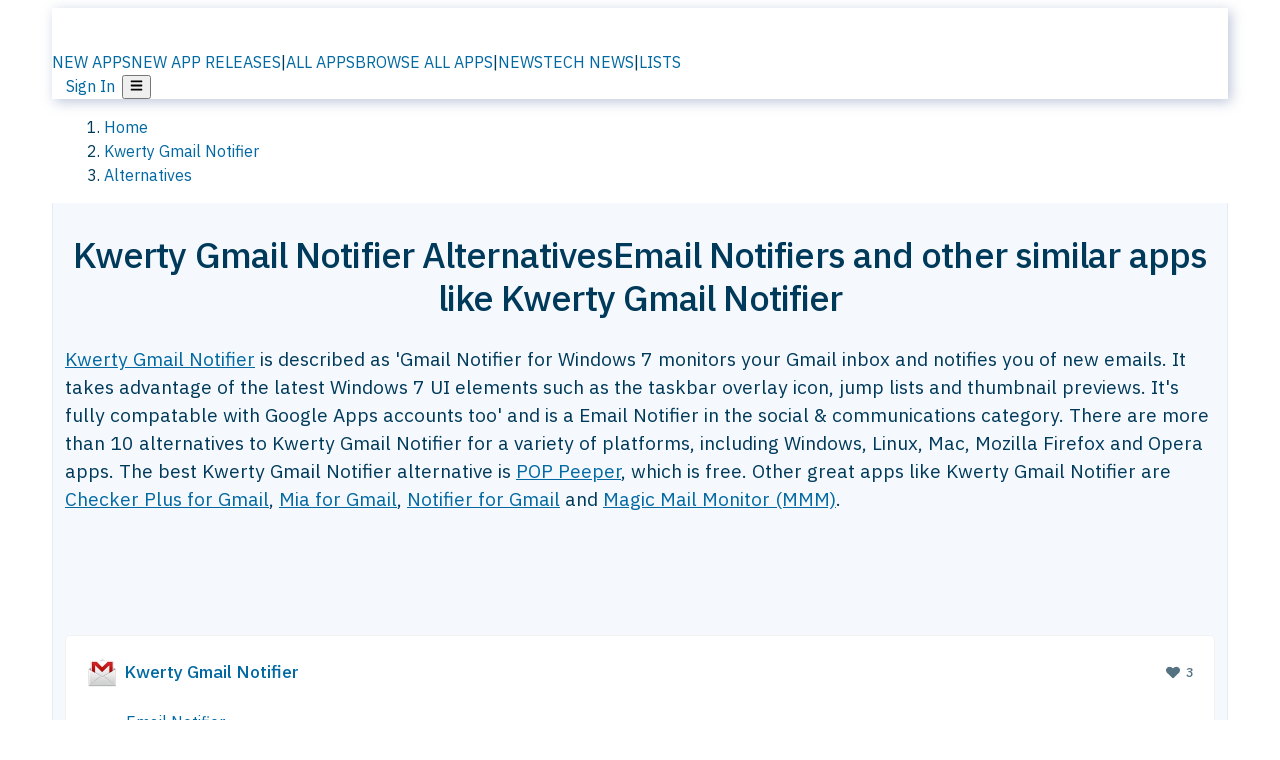

--- FILE ---
content_type: text/html; charset=utf-8
request_url: https://alternativeto.net/software/kwerty-gmail-notifier-for-windows-7/
body_size: 41705
content:
<!DOCTYPE html><html lang="en" class="ibm_plex_sans_54463062-module__ecCCkG__className"><head><meta charSet="utf-8"/><meta name="viewport" content="width=device-width, initial-scale=1, maximum-scale=1, user-scalable=0"/><meta name="viewport" content="width=device-width, initial-scale=1"/><link rel="preload" href="/static/logo.svg" as="image"/><link rel="preload" href="https://d4.alternativeto.net/i7RNguLmtxXO9q_QDL7CJo_8-l0AmbJI6Fh22pI-TOw/rs:fit:70:70:0/g:ce:0:0/exar:1/YWJzOi8vZGlzdC9pY29ucy9rd2VydHktZ21haWwtbm90aWZpZXItZm9yLXdpbmRvd3MtN18xNjk1Mi5wbmc.png" as="image" fetchPriority="high"/><link rel="preload" as="image" imageSrcSet="https://d4.alternativeto.net/i7RNguLmtxXO9q_QDL7CJo_8-l0AmbJI6Fh22pI-TOw/rs:fit:70:70:0/g:ce:0:0/exar:1/YWJzOi8vZGlzdC9pY29ucy9rd2VydHktZ21haWwtbm90aWZpZXItZm9yLXdpbmRvd3MtN18xNjk1Mi5wbmc.png 2x"/><link rel="stylesheet" href="/_next/static/chunks/ccfaf1859ddbd9af.css" data-precedence="next"/><link rel="stylesheet" href="/_next/static/chunks/ad652a1c2cab9ecb.css" data-precedence="next"/><link rel="stylesheet" href="/_next/static/chunks/42f7a110a083c6e5.css" data-precedence="next"/><link rel="stylesheet" href="/_next/static/chunks/87b8feda8683cda0.css" data-precedence="next"/><link rel="stylesheet" href="/_next/static/chunks/b1e2b37974c3d51d.css" data-precedence="next"/><link rel="stylesheet" href="/_next/static/chunks/a5994da14e48266b.css" data-precedence="next"/><link rel="preload" as="script" fetchPriority="low" href="/_next/static/chunks/d8de21169441f785.js"/><script src="/_next/static/chunks/bedb228ccc6d4474.js" async=""></script><script src="/_next/static/chunks/0578a83bd7997fb4.js" async=""></script><script src="/_next/static/chunks/968dcef7e9be7174.js" async=""></script><script src="/_next/static/chunks/608c8a9ab5f6edc1.js" async=""></script><script src="/_next/static/chunks/turbopack-bf699d37160c82cf.js" async=""></script><script src="/_next/static/chunks/5f3142d3839d23a7.js" async=""></script><script src="/_next/static/chunks/2cdb7b193a4c8f4d.js" async=""></script><script src="/_next/static/chunks/ea4e46393a89fea1.js" async=""></script><script src="/_next/static/chunks/b7f3e6fcc4086b27.js" async=""></script><script src="/_next/static/chunks/da2ee7ded4eea3f7.js" async=""></script><script src="/_next/static/chunks/79cf31564f609fd8.js" async=""></script><script src="/_next/static/chunks/b47d859bf85a836e.js" async=""></script><script src="/_next/static/chunks/2ba085bc4a8efbf9.js" async=""></script><script src="/_next/static/chunks/ecd70d1166816bd5.js" async=""></script><script src="/_next/static/chunks/5d3cb634fff6cbcf.js" async=""></script><script src="/_next/static/chunks/67a87b50e13d501f.js" async=""></script><script src="/_next/static/chunks/69b58a0022b4d37c.js" async=""></script><script src="/_next/static/chunks/fac24e77e82ea7ea.js" async=""></script><script src="/_next/static/chunks/26ce1049c5cec30e.js" async=""></script><script src="/_next/static/chunks/b7629207f8e096d2.js" async=""></script><script src="/_next/static/chunks/8f3cdde5d4c7608e.js" async=""></script><script src="/_next/static/chunks/2bad5da6e44e2a03.js" async=""></script><script src="/_next/static/chunks/61efc687f0f8dc04.js" async=""></script><script src="/_next/static/chunks/89857bdaf113f15c.js" async=""></script><script src="/_next/static/chunks/0e94f7e1d4cdc5ae.js" async=""></script><script src="/_next/static/chunks/59a66eda9f484c8c.js" async=""></script><script src="/_next/static/chunks/277cb752674c88ab.js" async=""></script><script src="/_next/static/chunks/73d03946b8f53f28.js" async=""></script><script src="/_next/static/chunks/88866eba834b0c46.js" async=""></script><link rel="preload" href="/static/error/A2_Error_Gray.png" as="image"/><link rel="preload" href="https://fundingchoicesmessages.google.com/i/pub-8332396259212490?ers=1" as="script"/><link rel="preload" href="https://www.googletagmanager.com/gtm.js?id=GTM-N56PL75" as="script"/><link rel="preload" href="/_next/static/chunks/05849c1490c51d3b.js" as="script" fetchPriority="low"/><meta name="next-size-adjust" content=""/><link rel="preconnect" href="https://www.googletagmanager.com"/><link rel="dns-prefetch" href="https://www.googletagmanager.com"/><link rel="dns-prefetch" href="https://d4.alternativeto.net"/><link rel="dns-prefetch" href="https://cdn.requestmetrics.com"/><link rel="dns-prefetch" href="https://cdn.apitiny.net"/><link rel="search" type="application/opensearchdescription+xml" href="/static/opensearch.xml" title="AlternativeTo"/><link rel="icon" href="/static/icons/a2/favicon.ico"/><link rel="icon" type="image/png" href="/static/icons/a2/favicon-32x32.png" sizes="32x32"/><link rel="icon" type="image/png" href="/static/icons/a2/favicon-16x16.png" sizes="16x16"/><link rel="mask-icon" href="/static/icons/a2/favicon.svg?v=1"/><link rel="manifest" href="/static/icons/a2/site.webmanifest"/><link rel="apple-touch-icon" href="/static/icons/a2/apple-touch-icon.png?v=1"/><link rel="apple-touch-icon" sizes="180x180" href="/static/icons/a2/apple-touch-icon.png?v=1"/><title>Kwerty Gmail Notifier Alternatives: Top 23 Email Notifiers &amp; Similar Apps | AlternativeTo</title><meta name="description" content="The best Kwerty Gmail Notifier alternatives are POP Peeper, Checker Plus for Gmail and Mia for Gmail. Our crowd-sourced lists contains more than 10 apps similar to Kwerty Gmail Notifier for Windows, Linux, Mac, Mozilla Firefox and more."/><meta name="robots" content="index, follow, max-image-preview:large"/><link rel="canonical" href="https://alternativeto.net/software/kwerty-gmail-notifier-for-windows-7/"/><link rel="alternate" type="application/atom+xml" title="News RSS Feed" href="https://feed.alternativeto.net/news/all/"/><link rel="alternate" type="application/atom+xml" title="New App Releases" href="https://feed.alternativeto.net/releases/all"/><meta property="og:title" content="Kwerty Gmail Notifier Alternatives: Top 23 Email Notifiers &amp; Similar Apps"/><meta property="og:description" content="The best Kwerty Gmail Notifier alternatives are POP Peeper, Checker Plus for Gmail and Mia for Gmail. Our crowd-sourced lists contains more than 10 apps similar to Kwerty Gmail Notifier for Windows, Linux, Mac, Mozilla Firefox and more."/><meta property="og:url" content="https://alternativeto.net/software/kwerty-gmail-notifier-for-windows-7/"/><meta property="og:site_name" content="AlternativeTo"/><meta property="og:locale" content="en_US"/><meta property="og:image" content="https://alternativeto.net/og/alternatives/kwerty-gmail-notifier-for-windows-7.png"/><meta property="og:image:width" content="1200"/><meta property="og:image:height" content="630"/><meta property="og:image:alt" content="Kwerty Gmail Notifier"/><meta property="og:type" content="website"/><meta name="twitter:card" content="summary_large_image"/><meta name="twitter:site" content="@AlternativeTo"/><meta name="twitter:title" content="Kwerty Gmail Notifier Alternatives: Top 23 Email Notifiers &amp; Similar Apps"/><meta name="twitter:description" content="The best Kwerty Gmail Notifier alternatives are POP Peeper, Checker Plus for Gmail and Mia for Gmail. Our crowd-sourced lists contains more than 10 apps similar to Kwerty Gmail Notifier for Windows, Linux, Mac, Mozilla Firefox and more."/><meta name="twitter:image" content="https://alternativeto.net/og/alternatives/kwerty-gmail-notifier-for-windows-7.png"/><meta name="twitter:image:width" content="1200"/><meta name="twitter:image:height" content="630"/><meta name="twitter:image:alt" content="Kwerty Gmail Notifier"/><link rel="preload" as="image" href="https://d4.alternativeto.net/i7RNguLmtxXO9q_QDL7CJo_8-l0AmbJI6Fh22pI-TOw/rs:fit:70:70:0/g:ce:0:0/exar:1/YWJzOi8vZGlzdC9pY29ucy9rd2VydHktZ21haWwtbm90aWZpZXItZm9yLXdpbmRvd3MtN18xNjk1Mi5wbmc.png" fetchPriority="high"/><link rel="preconnect" href="https://adservice.google.com"/><link rel="preconnect" href="https://googleads.g.doubleclick.net"/><link rel="preconnect" href="https://securepubads.g.doubleclick.net"/><link rel="preconnect" href="https://pagead2.googlesyndication.com"/><link rel="preconnect" href="https://tpc.googlesyndication.com"/><link rel="preconnect" href="https://www.gstatic.com"/><script id="consent-mode-defaults">
    window.dataLayer = window.dataLayer || [];
    function gtag(){dataLayer.push(arguments);} 

    // Default worldwide: allow basic analytics and ads (outside EEA/UK)
    gtag('consent', 'default', {
      ad_storage: 'granted',
      analytics_storage: 'granted',
      functionality_storage: 'granted',
      security_storage: 'granted',
      ad_user_data: 'granted',
      ad_personalization: 'granted',
      wait_for_update: 300
    });

    // Advanced consent mode signals
    gtag('set', 'url_passthrough', true);
    gtag('set', 'ads_data_redaction', true);

    // EEA + UK: require consent for ad-related purposes
    gtag('consent', 'default', {
      ad_storage: 'denied',
      ad_user_data: 'denied',
      ad_personalization: 'denied'
    }, {
      region: [
        'AT','BE','BG','HR','CY','CZ','DK','EE','FI','FR','DE','GR','HU','IE','IT','LV','LT','LU','MT','NL','PL','PT','RO','SK','SI','ES','SE','IS','LI','NO','UK'
      ]
    });
  </script><script src="/_next/static/chunks/a6dad97d9634a72d.js" noModule=""></script></head><body id="main-body"><noscript><iframe src="https://www.googletagmanager.com/ns.html?id=GTM-N56PL75" height="0" width="0" style="display:none;visibility:hidden"></iframe></noscript><style>#nprogress{pointer-events:none}#nprogress .bar{background:#29d;position:fixed;z-index:1600;top: 0;left:0;width:100%;height:3px}#nprogress .peg{display:block;position:absolute;right:0;width:100px;height:100%;box-shadow:0 0 10px #29d,0 0 5px #29d;opacity:1;-webkit-transform:rotate(3deg) translate(0px,-4px);-ms-transform:rotate(3deg) translate(0px,-4px);transform:rotate(3deg) translate(0px,-4px)}#nprogress .spinner{display:block;position:fixed;z-index:1600;top: 15px;right:15px}#nprogress .spinner-icon{width:18px;height:18px;box-sizing:border-box;border:2px solid transparent;border-top-color:#29d;border-left-color:#29d;border-radius:50%;-webkit-animation:nprogress-spinner 400ms linear infinite;animation:nprogress-spinner 400ms linear infinite}.nprogress-custom-parent{overflow:hidden;position:relative}.nprogress-custom-parent #nprogress .bar,.nprogress-custom-parent #nprogress .spinner{position:absolute}@-webkit-keyframes nprogress-spinner{0%{-webkit-transform:rotate(0deg)}100%{-webkit-transform:rotate(360deg)}}@keyframes nprogress-spinner{0%{transform:rotate(0deg)}100%{transform:rotate(360deg)}}</style><script>((a,b,c,d,e,f,g,h)=>{let i=document.documentElement,j=["light","dark"];function k(b){var c;(Array.isArray(a)?a:[a]).forEach(a=>{let c="class"===a,d=c&&f?e.map(a=>f[a]||a):e;c?(i.classList.remove(...d),i.classList.add(b)):i.setAttribute(a,b)}),c=b,h&&j.includes(c)&&(i.style.colorScheme=c)}if(d)k(d);else try{let a=localStorage.getItem(b)||c,d=g&&"system"===a?window.matchMedia("(prefers-color-scheme: dark)").matches?"dark":"light":a;k(d)}catch(a){}})("data-theme","theme","light",null,["light","dark"],null,false,true)</script><main id="mainContent" tabindex="-1" style="outline:none"><header class="flex justify-center sticky top-0 z-10 px-[calc(var(--bs-gutter-x)/2)] transition-all duration-200 linear " role="banner"><div class="w-full box-border flex bg-main-bg "><div data-testid="headerLinks" class="w-full xl:mt-4 xl:transition-all xl:duration-100 container wide-container"><div class="w-full bg-main-brand xl:rounded-t-2xl xl:rounded-2xl" style="box-shadow:3px 3px 12px rgba(90, 115, 163, 0.4)"><div class="grid grid-cols-[10%_58%_32%] md:grid-cols-[6%_48%_46%] lg:grid-cols-[22%_38%_40%] xl:grid-cols-[20%_36%_44%] gap-x-0 gap-y-0 items-center min-h-[58px] px-3 xl:px-3.5"><a class="!text-white/90 flex items-center hover:!text-white focus:!text-white focus:outline-none no-underline" title="Back to start page" href="/"><img alt="AlternativeTo Logo" loading="lazy" width="36" height="36" decoding="async" data-nimg="1" class="w-9 h-9" style="color:transparent" src="/static/a2_m.svg"/><img alt="AlternativeTo Logo Text" loading="lazy" width="168" height="0" decoding="async" data-nimg="1" class="hidden lg:block lg:w-[168px] lg:ml-2 h-auto" style="color:transparent" src="/static/logo-text.svg"/></a><span class="flex items-center justify-center leading-none"><nav class="flex items-center text-[82%] md:text-[84%] xl:text-[0.9em] mr-3"><a class="ml-1.5 !text-white/90 text-[0.9em] flex items-center bg-transparent border-none font-medium hover:!text-white focus:!text-white focus:outline-none max-w-[68px] md:max-w-none overflow-hidden text-ellipsis no-underline" href="/browse/new-apps/"><span class="md:hidden">NEW APPS</span><span class="hidden md:inline">NEW APP RELEASES</span></a><span class="ml-1.5 !text-white/90 text-[0.9em]">|</span><a class="ml-1.5 !text-white/90 text-[0.9em] flex items-center bg-transparent border-none font-medium hover:!text-white focus:!text-white focus:outline-none max-w-[68px] md:max-w-none overflow-hidden text-ellipsis no-underline" href="/browse/all/"><span class="md:hidden">ALL APPS</span><span class="hidden md:inline">BROWSE ALL APPS</span></a><span class="ml-1.5 !text-white/90 text-[0.9em]">|</span><a class="ml-1.5 !text-white/90 text-[0.9em] flex items-center bg-transparent border-none font-medium hover:!text-white focus:!text-white focus:outline-none max-w-[68px] md:max-w-none overflow-hidden text-ellipsis no-underline" href="/news/all/"><span class="md:hidden">NEWS</span><span class="hidden md:inline">TECH NEWS</span></a><span class="ml-1.5 !text-white/90 text-[0.9em] hidden xl:inline">|</span><a class="ml-1.5 !text-white/90 text-[0.9em] flex items-center bg-transparent border-none font-medium hover:!text-white focus:!text-white focus:outline-none max-w-[68px] md:max-w-none overflow-hidden text-ellipsis no-underline hidden xl:flex" href="/lists/">LISTS</a></nav></span><div class="flex justify-end items-center relative min-h-[40px] gap-2"><!--$!--><template data-dgst="BAILOUT_TO_CLIENT_SIDE_RENDERING"></template><!--/$--><span class="flex items-center [&amp;&gt;span]:ml-2 xl:[&amp;&gt;span]:ml-2 [&amp;_a]:!text-white/90 [&amp;_a]:font-medium [&amp;_a]:text-[0.9em] [&amp;_a:hover]:!text-white [&amp;_a]:no-underline [&amp;&gt;button]:ml-1 [&amp;&gt;button]:mr-1 xl:[&amp;&gt;button]:ml-2 xl:[&amp;&gt;button]:mr-2"><span class="HeaderUserMenu-module-scss-module__118e7q__authLinks"><a href="/api/auth/login">Sign In</a></span><span><button class="items-center font-medium rounded-md transition-all !leading-none flex p-0 bg-transparent text-brand-light8 relative text-[1.1em] hover:bg-transparent hover:[&amp;&gt;svg]:text-white w-full justify-center" aria-label="Open page menu"><svg stroke="currentColor" fill="currentColor" stroke-width="0" viewBox="0 0 448 512" height="1em" width="1em" xmlns="http://www.w3.org/2000/svg"><path d="M16 132h416c8.837 0 16-7.163 16-16V76c0-8.837-7.163-16-16-16H16C7.163 60 0 67.163 0 76v40c0 8.837 7.163 16 16 16zm0 160h416c8.837 0 16-7.163 16-16v-40c0-8.837-7.163-16-16-16H16c-8.837 0-16 7.163-16 16v40c0 8.837 7.163 16 16 16zm0 160h416c8.837 0 16-7.163 16-16v-40c0-8.837-7.163-16-16-16H16c-8.837 0-16 7.163-16 16v40c0 8.837 7.163 16 16 16z"></path></svg></button></span></span></div></div></div></div></div></header><script type="application/ld+json">{"@context":"https://schema.org","@type":"ItemList","name":"Kwerty Gmail Notifier Alternatives","itemListOrder":"Descending","numberOfItems":12,"mainEntityOfPage":"https://alternativeto.net/software/kwerty-gmail-notifier-for-windows-7/","itemListElement":[{"@type":"ListItem","position":1,"url":"https://alternativeto.net/software/pop-peeper/about/","name":"POP Peeper"},{"@type":"ListItem","position":2,"url":"https://alternativeto.net/software/checker-plus-for-gmail/about/","name":"Checker Plus for Gmail"},{"@type":"ListItem","position":3,"url":"https://alternativeto.net/software/mia-for-gmail/about/","name":"Mia for Gmail"},{"@type":"ListItem","position":4,"url":"https://alternativeto.net/software/notifier-for-gmail/about/","name":"Notifier for Gmail"},{"@type":"ListItem","position":5,"url":"https://alternativeto.net/software/magic-mail-monitor/about/","name":"Magic Mail Monitor (MMM)"},{"@type":"ListItem","position":6,"url":"https://alternativeto.net/software/popman/about/","name":"PopMan"},{"@type":"ListItem","position":7,"url":"https://alternativeto.net/software/poptrayu/about/","name":"PopTrayU"},{"@type":"ListItem","position":8,"url":"https://alternativeto.net/software/gmail-notifier-gmailnotifiercom/about/","name":"Gmail Notifier (gmailnotifier.com)"},{"@type":"ListItem","position":9,"url":"https://alternativeto.net/software/howard-email-notifier/about/","name":"Howard Email Notifier"},{"@type":"ListItem","position":10,"url":"https://alternativeto.net/software/google-mail-checker/about/","name":"Google Mail Checker"},{"@type":"ListItem","position":11,"url":"https://alternativeto.net/software/mail-notification/about/","name":"Mail Notification"},{"@type":"ListItem","position":12,"url":"https://alternativeto.net/software/panel-and-notifier-for-gmail-/about/","name":"Panel &amp; Notifier for Gmail™"}]}</script><section class="container wide-container"><div class="bg-[var(--brandLight7)] py-[0.35em] !text-[var(--introBoxMeta)] border-r border-l border-[var(--gray200)]  wrapper"><div class="container"><nav aria-label="Breadcrumb" class="relative flex"><ol itemScope="" itemType="https://schema.org/BreadcrumbList"><li itemScope="" itemProp="itemListElement" itemType="https://schema.org/ListItem" class="inline mr-[0.3em] text-[0.85em] max-md:text-[0.8em] max-md:leading-[1.8em] after:content-[&#x27;►&#x27;] after:ml-[0.5em] after:text-[0.66em] after:relative after:-top-[1px] after:opacity-70 last:after:hidden [&amp;_a]:text-inherit"><a class="!text-[var(--introBoxMeta)]" title="Home" itemProp="item" href="/"><span itemProp="name">Home</span></a><meta itemProp="position" content="1"/></li><li itemScope="" itemProp="itemListElement" itemType="https://schema.org/ListItem" class="inline mr-[0.3em] text-[0.85em] max-md:text-[0.8em] max-md:leading-[1.8em] after:content-[&#x27;►&#x27;] after:ml-[0.5em] after:text-[0.66em] after:relative after:-top-[1px] after:opacity-70 last:after:hidden [&amp;_a]:text-inherit"><a title="Kwerty Gmail Notifier" itemProp="item" class="!text-[var(--introBoxMeta)]" href="/software/kwerty-gmail-notifier-for-windows-7/about/"><span translate="no" itemProp="name">Kwerty Gmail Notifier</span></a><meta itemProp="position" content="2"/></li><li itemScope="" itemProp="itemListElement" itemType="https://schema.org/ListItem" class="inline mr-[0.3em] text-[0.85em] max-md:text-[0.8em] max-md:leading-[1.8em] after:content-[&#x27;►&#x27;] after:ml-[0.5em] after:text-[0.66em] after:relative after:-top-[1px] after:opacity-70 last:after:hidden [&amp;_a]:text-inherit"><a title="Alternatives" itemProp="item" class="!text-[var(--introBoxMeta)]" href="/software/kwerty-gmail-notifier-for-windows-7/"><span translate="no" itemProp="name">Alternatives</span></a><meta itemProp="position" content="3"/></li></ol></nav></div></div><div data-testid="introWrapper" class="blue-box md:!rounded-b-2xl PageIntroWrapper-module-scss-module__zfX_Ia__wrapper  PageIntroWrapper-module-scss-module__zfX_Ia__noClouds "><div class="container"><div style="height:1px"></div></div><div class="container"> <div class="spacer-4"></div><div class="text-center mb-6 md:mb-8"><h1 translate="no" class="Heading-module-scss-module__br2CUG__h1 Heading-module-scss-module__br2CUG__center !text-center md:!text-[3em] md:!leading-[1.15]" style="font-size:2.25em;line-height:1.2;margin-bottom:0.5em">Kwerty Gmail Notifier Alternatives<span class="block text-[0.54em] mt-0.5 font-medium md:font-normal">Email Notifiers and other similar apps like Kwerty Gmail Notifier</span></h1></div><div data-testid="app-intro" class="flex relative overflow-hidden"><header class="flex flex-row w-full"><div class="flex-1 min-w-0 pr-0 md:pr-4"><div class="intro-text"><div class="md_News"><p><a translate="no" href="/software/kwerty-gmail-notifier-for-windows-7/about/">Kwerty Gmail Notifier</a> is described as &#x27;Gmail Notifier for Windows 7 monitors your Gmail inbox and notifies you of new emails. It takes advantage of the latest Windows 7 UI elements such as the taskbar overlay icon, jump lists and thumbnail previews. It&#x27;s fully compatable with Google Apps accounts too&#x27; and is a Email Notifier in the social &amp; communications category. There are more than 10 alternatives to Kwerty Gmail Notifier for a variety of platforms, including Windows, Linux, Mac, Mozilla Firefox and Opera apps. The best Kwerty Gmail Notifier alternative is <a translate="no" href="/software/pop-peeper/about/">POP Peeper</a>, which is free. Other great apps like Kwerty Gmail Notifier are <a translate="no" href="/software/checker-plus-for-gmail/about/">Checker Plus for Gmail</a>, <a translate="no" href="/software/mia-for-gmail/about/">Mia for Gmail</a>, <a translate="no" href="/software/notifier-for-gmail/about/">Notifier for Gmail</a> and <a translate="no" href="/software/magic-mail-monitor/about/">Magic Mail Monitor (MMM)</a>.</p></div><div class="spacer-4"></div><div data-testid="adsense-wrapper" data-slot-id="3569664442" data-placement="AlternativeSmallATF1" class="flex items-center justify-center AdsenseAd-module-scss-module__6YBNDG__adSmallLeaderboard" style="background-color:transparent"><!--$!--><template data-dgst="BAILOUT_TO_CLIENT_SIDE_RENDERING"></template><!--/$--></div></div></div><aside class="hidden md:block ml-4 w-90 min-w-90 flex-shrink-0 mt-3" aria-label="App sidebar"><div class="AppItemBox-module-scss-module__tNDydG__miniApp appItemBox"><div class="AppItemBox-module-scss-module__tNDydG__iconName"><img data-testid="icon-Kwerty Gmail Notifier" src="https://d4.alternativeto.net/b7DMPlYWivf_2pYDoVHLvpdNLjwZsQ9_CELZT564Yuc/rs:fit:40:40:0/g:ce:0:0/exar:1/YWJzOi8vZGlzdC9pY29ucy9rd2VydHktZ21haWwtbm90aWZpZXItZm9yLXdpbmRvd3MtN18xNjk1Mi5wbmc.png" alt="Kwerty Gmail Notifier icon" style="margin-right:6px;aspect-ratio:1 / 1" srcSet="https://d4.alternativeto.net/i7RNguLmtxXO9q_QDL7CJo_8-l0AmbJI6Fh22pI-TOw/rs:fit:70:70:0/g:ce:0:0/exar:1/YWJzOi8vZGlzdC9pY29ucy9rd2VydHktZ21haWwtbm90aWZpZXItZm9yLXdpbmRvd3MtN18xNjk1Mi5wbmc.png 2x" loading="eager" class="aspect-square w-[32px] h-[32px]"/><a translate="no" class="AppItemBox-module-scss-module__tNDydG__appNameSmall" href="/software/kwerty-gmail-notifier-for-windows-7/about/">Kwerty Gmail Notifier</a><div class="AppItemBox-module-scss-module__tNDydG__heart f-center"><svg stroke="currentColor" fill="currentColor" stroke-width="0" viewBox="0 0 512 512" height="1em" width="1em" xmlns="http://www.w3.org/2000/svg"><path d="M462.3 62.6C407.5 15.9 326 24.3 275.7 76.2L256 96.5l-19.7-20.3C186.1 24.3 104.5 15.9 49.7 62.6c-62.8 53.6-66.1 149.8-9.9 207.9l193.5 199.8c12.5 12.9 32.8 12.9 45.3 0l193.5-199.8c56.3-58.1 53-154.3-9.8-207.9z"></path></svg>  <!-- -->3</div></div><div class="spacer-1"></div><div class="BadgeRow-module-scss-module__o_ZNEq__badgeRow" style="max-height:30px"><div class="BadgeRow-module-scss-module__o_ZNEq__content"><ul class="flex gap-1 flex-wrap" data-testid="lp-row"><li class="list-none"><a class="inline-flex items-center rounded ring-1 ring-inset ring-black/[0.04] text-xs px-1.5 py-0.5 h-5 [&amp;&gt;svg]:mr-1 [&amp;&gt;svg]:text-[var(--introBoxMeta)] bg-[var(--brandLight3)] text-[var(--linkColor)] cursor-pointer" href="/feature/email-notifier/">Email Notifier</a></li><li class="list-none"><span class="inline-flex items-center rounded ring-1 ring-inset ring-black/[0.04] text-xs px-1.5 py-0.5 h-5 [&amp;&gt;svg]:mr-1 text-[var(--positiveGreenerDark)] bg-[var(--positiveGreenerLight)] [&amp;&gt;svg]:text-[var(--positiveGreener)] cursor-default">Free</span></li><li class="list-none"><span class="inline-flex items-center rounded ring-1 ring-inset ring-black/[0.04] text-xs px-1.5 py-0.5 h-5 [&amp;&gt;svg]:mr-1 text-[var(--positiveGreenerDark)] bg-[var(--positiveGreenerLight)] [&amp;&gt;svg]:text-[var(--positiveGreener)] cursor-default">Open Source<!-- --> </span></li></ul></div><ul style="left:0" class="BadgeRow-module-scss-module__o_ZNEq__expand"><li><span>...</span></li></ul></div><div class="AppItemBox-module-scss-module__tNDydG__desc meta"><div><p>Gmail Notifier for Windows 7 monitors your Gmail inbox and notifies you of new emails. It takes advantage of the latest Windows 7 UI elements such as the taskbar overlay icon, jump lists and thumbnail previews. It&#x27;s...</p></div></div><div class="spacer-1"></div></div><div class="spacer-2"></div><a class="inline-flex items-center font-medium transition-all !leading-none text-lg py-3 px-4 rounded-xl bg-top-brand border border-top-brand !text-white hover:bg-top-brand/90 disabled:bg-top-brand/50 disabled:text-white w-full justify-center" href="/software/kwerty-gmail-notifier-for-windows-7/about/" style="display:flex;align-items:center">More about <!-- -->Kwerty Gmail Notifier<svg stroke="currentColor" fill="currentColor" stroke-width="0" viewBox="0 0 512 512" class="ml-2" height="1em" width="1em" xmlns="http://www.w3.org/2000/svg"><path d="M256 8c137 0 248 111 248 248S393 504 256 504 8 393 8 256 119 8 256 8zm113.9 231L234.4 103.5c-9.4-9.4-24.6-9.4-33.9 0l-17 17c-9.4 9.4-9.4 24.6 0 33.9L285.1 256 183.5 357.6c-9.4 9.4-9.4 24.6 0 33.9l17 17c9.4 9.4 24.6 9.4 33.9 0L369.9 273c9.4-9.4 9.4-24.6 0-34z"></path></svg></a></aside></header></div><div class="block md:hidden mt-[26px]"><a class="inline-flex items-center font-medium transition-all !leading-none text-lg py-3 px-4 rounded-xl bg-top-brand border border-top-brand !text-white hover:bg-top-brand/90 disabled:bg-top-brand/50 disabled:text-white w-full justify-center" href="/software/kwerty-gmail-notifier-for-windows-7/about/" style="display:flex;align-items:center">More about <!-- -->Kwerty Gmail Notifier<svg stroke="currentColor" fill="currentColor" stroke-width="0" viewBox="0 0 512 512" class="ml-2" height="1em" width="1em" xmlns="http://www.w3.org/2000/svg"><path d="M256 8c137 0 248 111 248 248S393 504 256 504 8 393 8 256 119 8 256 8zm113.9 231L234.4 103.5c-9.4-9.4-24.6-9.4-33.9 0l-17 17c-9.4 9.4-9.4 24.6 0 33.9L285.1 256 183.5 357.6c-9.4 9.4-9.4 24.6 0 33.9l17 17c9.4 9.4 24.6 9.4 33.9 0L369.9 273c9.4-9.4 9.4-24.6 0-34z"></path></svg></a></div><div class="my-6 flex gap-3 flex-col justify-between  lg:flex-row lg:items-center"><div class="flex items-center lg:min-w-[380px] justify-between"><div data-testid="sharebuttons" class="flex items-center"><a title="Share on Facebook" href="https://www.facebook.com/sharer/sharer.php?u=https://alternativeto.net/software/kwerty-gmail-notifier-for-windows-7/" class="inline-flex justify-center items-center mr-2 h-9 w-9 bg-main-bg rounded-[50%] border border-gray-200 dark:border-gray-600 text-foreground text-base cursor-pointer" rel="noopener noreferrer nofollow"><svg stroke="currentColor" fill="currentColor" stroke-width="0" viewBox="0 0 512 512" color="#17A9FD" style="color:#17A9FD" height="1em" width="1em" xmlns="http://www.w3.org/2000/svg"><path d="M504 256C504 119 393 8 256 8S8 119 8 256c0 123.78 90.69 226.38 209.25 245V327.69h-63V256h63v-54.64c0-62.15 37-96.48 93.67-96.48 27.14 0 55.52 4.84 55.52 4.84v61h-31.28c-30.8 0-40.41 19.12-40.41 38.73V256h68.78l-11 71.69h-57.78V501C413.31 482.38 504 379.78 504 256z"></path></svg></a><a title="Share on X" target="_blank" rel="noopener noreferrer nofollow" href="https://twitter.com/intent/tweet?url=https://alternativeto.net/software/kwerty-gmail-notifier-for-windows-7/&amp;text=Kwerty%20Gmail%20Notifier%20Alternatives%3A%20Top%2023%20Email%20Notifiers%20%26%20Similar%20Apps" class="inline-flex justify-center items-center mr-2 h-9 w-9 bg-main-bg rounded-[50%] border border-gray-200 dark:border-gray-600 text-foreground text-base cursor-pointer"><svg stroke="currentColor" fill="currentColor" stroke-width="0" viewBox="0 0 512 512" height="1em" width="1em" xmlns="http://www.w3.org/2000/svg"><path d="M389.2 48h70.6L305.6 224.2 487 464H345L233.7 318.6 106.5 464H35.8L200.7 275.5 26.8 48H172.4L272.9 180.9 389.2 48zM364.4 421.8h39.1L151.1 88h-42L364.4 421.8z"></path></svg></a><a href="https://www.reddit.com/submit?url=https://alternativeto.net/software/kwerty-gmail-notifier-for-windows-7/&amp;title=Kwerty%20Gmail%20Notifier%20Alternatives%3A%20Top%2023%20Email%20Notifiers%20%26%20Similar%20Apps" title="Share on reddit" target="_blank" rel="noopener noreferrer nofollow" class="inline-flex justify-center items-center mr-2 h-9 w-9 bg-main-bg rounded-[50%] border border-gray-200 dark:border-gray-600 text-foreground text-base cursor-pointer"><svg stroke="currentColor" fill="currentColor" stroke-width="0" viewBox="0 0 512 512" color="#ff4500" style="color:#ff4500" height="1em" width="1em" xmlns="http://www.w3.org/2000/svg"><path d="M440.3 203.5c-15 0-28.2 6.2-37.9 15.9-35.7-24.7-83.8-40.6-137.1-42.3L293 52.3l88.2 19.8c0 21.6 17.6 39.2 39.2 39.2 22 0 39.7-18.1 39.7-39.7s-17.6-39.7-39.7-39.7c-15.4 0-28.7 9.3-35.3 22l-97.4-21.6c-4.9-1.3-9.7 2.2-11 7.1L246.3 177c-52.9 2.2-100.5 18.1-136.3 42.8-9.7-10.1-23.4-16.3-38.4-16.3-55.6 0-73.8 74.6-22.9 100.1-1.8 7.9-2.6 16.3-2.6 24.7 0 83.8 94.4 151.7 210.3 151.7 116.4 0 210.8-67.9 210.8-151.7 0-8.4-.9-17.2-3.1-25.1 49.9-25.6 31.5-99.7-23.8-99.7zM129.4 308.9c0-22 17.6-39.7 39.7-39.7 21.6 0 39.2 17.6 39.2 39.7 0 21.6-17.6 39.2-39.2 39.2-22 .1-39.7-17.6-39.7-39.2zm214.3 93.5c-36.4 36.4-139.1 36.4-175.5 0-4-3.5-4-9.7 0-13.7 3.5-3.5 9.7-3.5 13.2 0 27.8 28.5 120 29 149 0 3.5-3.5 9.7-3.5 13.2 0 4.1 4 4.1 10.2.1 13.7zm-.8-54.2c-21.6 0-39.2-17.6-39.2-39.2 0-22 17.6-39.7 39.2-39.7 22 0 39.7 17.6 39.7 39.7-.1 21.5-17.7 39.2-39.7 39.2z"></path></svg></a><div class="inline-flex justify-center items-center mr-2 h-9 w-9 bg-main-bg rounded-[50%] border border-gray-200 dark:border-gray-600 text-foreground text-base cursor-pointer"><svg stroke="currentColor" fill="currentColor" stroke-width="0" viewBox="0 0 512 512" data-testid="copyDirectLink" class="transitionDefault" style="cursor:pointer" height="1em" width="1em" xmlns="http://www.w3.org/2000/svg"><title>Copy a direct link to this comment to your clipboard</title><path d="M326.612 185.391c59.747 59.809 58.927 155.698.36 214.59-.11.12-.24.25-.36.37l-67.2 67.2c-59.27 59.27-155.699 59.262-214.96 0-59.27-59.26-59.27-155.7 0-214.96l37.106-37.106c9.84-9.84 26.786-3.3 27.294 10.606.648 17.722 3.826 35.527 9.69 52.721 1.986 5.822.567 12.262-3.783 16.612l-13.087 13.087c-28.026 28.026-28.905 73.66-1.155 101.96 28.024 28.579 74.086 28.749 102.325.51l67.2-67.19c28.191-28.191 28.073-73.757 0-101.83-3.701-3.694-7.429-6.564-10.341-8.569a16.037 16.037 0 0 1-6.947-12.606c-.396-10.567 3.348-21.456 11.698-29.806l21.054-21.055c5.521-5.521 14.182-6.199 20.584-1.731a152.482 152.482 0 0 1 20.522 17.197zM467.547 44.449c-59.261-59.262-155.69-59.27-214.96 0l-67.2 67.2c-.12.12-.25.25-.36.37-58.566 58.892-59.387 154.781.36 214.59a152.454 152.454 0 0 0 20.521 17.196c6.402 4.468 15.064 3.789 20.584-1.731l21.054-21.055c8.35-8.35 12.094-19.239 11.698-29.806a16.037 16.037 0 0 0-6.947-12.606c-2.912-2.005-6.64-4.875-10.341-8.569-28.073-28.073-28.191-73.639 0-101.83l67.2-67.19c28.239-28.239 74.3-28.069 102.325.51 27.75 28.3 26.872 73.934-1.155 101.96l-13.087 13.087c-4.35 4.35-5.769 10.79-3.783 16.612 5.864 17.194 9.042 34.999 9.69 52.721.509 13.906 17.454 20.446 27.294 10.606l37.106-37.106c59.271-59.259 59.271-155.699.001-214.959z"></path></svg></div></div><div style="flex-grow:1"></div><button title="Sign in to suggest alternatives" class="inline-flex items-center font-medium rounded-md transition-all !leading-none text-sm py-[8px] px-8 bg-cta-lightest border border-cta-light !text-cta-main hover:bg-cta-main hover:!text-main-bg disabled:bg-cta-lightest/50 disabled:border-cta-light/50 disabled:!text-cta-main/50 disabled:hover:bg-cta-lightest/50 disabled:hover:!text-cta-main/50 disabled:cursor-not-allowed" disabled=""><span style="display:inline-flex;align-items:center"><svg stroke="currentColor" fill="currentColor" stroke-width="0" viewBox="0 0 512 512" class="mr-2" height="1em" width="1em" xmlns="http://www.w3.org/2000/svg"><path d="M256 512A256 256 0 1 0 256 0a256 256 0 1 0 0 512zM232 344V280H168c-13.3 0-24-10.7-24-24s10.7-24 24-24h64V168c0-13.3 10.7-24 24-24s24 10.7 24 24v64h64c13.3 0 24 10.7 24 24s-10.7 24-24 24H280v64c0 13.3-10.7 24-24 24s-24-10.7-24-24z"></path></svg><span class="hidden md:block">Add </span>Alternatives</span></button></div><span class="meta">Kwerty Gmail Notifier<!-- --> alternatives page was last updated<!-- --> <time data-testid="formatted-date" title="Fri Sep 09 2022 05:00:00 GMT+0000 (Coordinated Universal Time)" dateTime="2022-09-09T05:00:00.000Z">Sep 9, 2022</time></span></div></div></div><div></div><!--$!--><template data-dgst="BAILOUT_TO_CLIENT_SIDE_RENDERING"></template><div class="w-full"><nav class="sticky top-[58px] z-[5] border border-brand-light5 bg-brand-light7 px-2 sm:px-3 p-1 pb-2 pt-2 md:px-3 lg:top-0 xl:top-[69px] xl:rounded-xl mt-3 2xl:px-[100px]"><div class="flex flex-wrap lg:flex-nowrap lg:min-h-[46px] lg:gap-2 lg:items-center py-1.5 md:py-0 sm:py-1 w-full"><div class="relative flex w-full lg:w-auto lg:min-w-[200px] lg:flex-shrink-0 order-1 mb-2 lg:mb-0"><div class="flex items-center min-h-[30px] w-[60%] lg:w-auto gap-2"><div class="h-[26px] w-[26px] rounded-full bg-tab animate-pulse"></div><div class="h-[16px] flex-1 rounded bg-tab animate-pulse"></div></div></div><div class="w-full order-2 lg:flex-1 lg:min-w-0 flex justify-center items-center self-stretch"><div class="h-[34px] w-full rounded-full bg-tab animate-pulse"></div></div><div class="absolute md:static flex items-center text-[75%] lg:text-[85%] text-meta whitespace-nowrap right-2 top-2 md:right-auto md:top-auto lg:order-3 lg:min-w-[280px] lg:flex-shrink-0 lg:flex-grow-0 lg:justify-end lg:min-h-[30px] max-w-[calc(100%-1rem)] md:max-w-none gap-2"><div class="hidden lg:flex items-center gap-2"><div class="h-[28px] w-[60px] rounded bg-tab animate-pulse"></div></div><div class="flex items-center gap-2"><div class="h-[20px] w-[36px] rounded bg-tab animate-pulse"></div><div class="h-[20px] w-[60px] rounded bg-tab animate-pulse"></div></div></div></div></nav><div class="spacer-4"></div></div><!--/$--><section style="padding:4px" class="container" id="alternative-list" aria-labelledby="alternatives-heading" data-testid="alternative-list"><h2 id="alternatives-heading" class="sr-only">Alternatives list</h2><div style="min-height:280px"><div data-testid="adsense-wrapper" data-slot-id="9256377567" data-placement="AlternativeListATF2" class="flex items-center justify-center AdsenseAd-module-scss-module__6YBNDG__adLeaderboard" style="background-color:transparent"><!--$!--><template data-dgst="BAILOUT_TO_CLIENT_SIDE_RENDERING"></template><!--/$--></div></div><div class="spacer-8"></div><ol><li data-testid="item-pop-peeper" id="item-f1da63e6-2137-4cb3-9115-fbdd98e22657" class="mb-6 md:mb-12"><article class="app-item-container"><div class="flex flex-col group/app-item" id="app-item-f1da63e6-2137-4cb3-9115-fbdd98e22657"><div class="flex flex-col relative bg-custom-gray50 border border-brand-light4 pb-2 rounded-t-[15px]"><div class="flex flex-col md:flex-row"><div class="flex flex-col md:flex-grow"><div class="flex flex-col md:flex-row"><div data-testid="app-header" class="hidden lg:block order-1 static pl-3 self-start mt-5"><a title="Learn more about POP Peeper" translate="no" class="no-link-color" href="/software/pop-peeper/about/"><div class="border border-brand-light4 rounded-[15px] leading-[0] aspect-square w-[150px] h-[150px] flex items-center justify-center"><img data-testid="icon-POP Peeper" src="https://d4.alternativeto.net/0ZghDYrd-3tJxXLzf0u_4e0ENvda2AYR9WhKwv2QrJs/rs:fit:140:140:0/g:ce:0:0/exar:1/YWJzOi8vZGlzdC9pY29ucy9wb3AtcGVlcGVyXzk0OTA3LnBuZw.png" alt="POP Peeper icon" style="aspect-ratio:1 / 1" srcSet="https://d4.alternativeto.net/ZUAmAjIPMLy4RsNzaFKzQogskyGEp0vkjMc0__DgBf0/rs:fit:280:280:0/g:ce:0:0/exar:1/YWJzOi8vZGlzdC9pY29ucy9wb3AtcGVlcGVyXzk0OTA3LnBuZw.png 2x" loading="lazy" class="aspect-square rounded-[15px] w-[126px] h-[126px]"/></div></a></div><div class="order-3 self-start pt-0 p-2 pb-4 md:pb-0 grid gap-2 md:order-2 md:p-5 md:pr-5 md:flex-grow lg:grid-cols-[auto,1fr]"><div class="flex flex-col w-full gap-3"><div class="flex items-center gap-3"><div class="flex items-center lg:hidden"><a title="Learn more about POP Peeper" translate="no" class="no-link-color" href="/software/pop-peeper/about/"><div class="aspect-square"><img data-testid="icon-POP Peeper" src="https://d4.alternativeto.net/beZCIEI6uf0sRV5soU3czA2eg7tNSQLGJZh37rwNbII/rs:fit:70:70:0/g:ce:0:0/exar:1/YWJzOi8vZGlzdC9pY29ucy9wb3AtcGVlcGVyXzk0OTA3LnBuZw.png" alt="POP Peeper icon" style="aspect-ratio:1 / 1" srcSet="https://d4.alternativeto.net/0ZghDYrd-3tJxXLzf0u_4e0ENvda2AYR9WhKwv2QrJs/rs:fit:140:140:0/g:ce:0:0/exar:1/YWJzOi8vZGlzdC9pY29ucy9wb3AtcGVlcGVyXzk0OTA3LnBuZw.png 2x" loading="lazy" class="aspect-square w-[48px] md:w-[70px]"/></div></a></div><div class="min-w-[180px] md:min-w-0"><a title="Learn more about POP Peeper" translate="no" class="no-link-color" href="/software/pop-peeper/about/"><h2 translate="no" class="Heading-module-scss-module__br2CUG__h2 !text-2xl md:!text-3xl">POP Peeper</h2></a></div><div id="like-button-container" class="flex-shrink-0 flex-grow ml-auto"><div class="ModernLikeButton-module-scss-module__xuujAq__likeWrapper"><span title="Like POP Peeper" class="ModernLikeButton-module-scss-module__xuujAq__heart " role="button" tabindex="0" aria-pressed="false" aria-busy="false" aria-label="Like POP Peeper"><span class="IconWithBorder-module-scss-module__RPCvxa__iconWithBorder IconWithBorder-module-scss-module__RPCvxa__text"><svg stroke="currentColor" fill="currentColor" stroke-width="0" viewBox="0 0 512 512" height="1em" width="1em" xmlns="http://www.w3.org/2000/svg"><path d="M458.4 64.3C400.6 15.7 311.3 23 256 79.3 200.7 23 111.4 15.6 53.6 64.3-21.6 127.6-10.6 230.8 43 285.5l175.4 178.7c10 10.2 23.4 15.9 37.6 15.9 14.3 0 27.6-5.6 37.6-15.8L469 285.6c53.5-54.7 64.7-157.9-10.6-221.3zm-23.6 187.5L259.4 430.5c-2.4 2.4-4.4 2.4-6.8 0L77.2 251.8c-36.5-37.2-43.9-107.6 7.3-150.7 38.9-32.7 98.9-27.8 136.5 10.5l35 35.7 35-35.7c37.8-38.5 97.8-43.2 136.5-10.6 51.1 43.1 43.5 113.9 7.3 150.8z"></path></svg><span> <!-- -->36 likes</span></span></span></div></div></div></div><div class="hidden sm:flex justify-end items-center"><div class="flex items-center gap-2"><div class="opacity-0 group-hover/app-item:opacity-100 transition-opacity duration-200"><span class="IconWithBorder-module-scss-module__RPCvxa__iconWithBorder IconWithBorder-module-scss-module__RPCvxa__small"><svg stroke="currentColor" fill="currentColor" stroke-width="0" viewBox="0 0 512 512" data-testid="copyDirectLink" class="transitionDefault" style="cursor:pointer" height="14px" width="14px" xmlns="http://www.w3.org/2000/svg"><title>Copy a direct link to this comment to your clipboard</title><path d="M326.612 185.391c59.747 59.809 58.927 155.698.36 214.59-.11.12-.24.25-.36.37l-67.2 67.2c-59.27 59.27-155.699 59.262-214.96 0-59.27-59.26-59.27-155.7 0-214.96l37.106-37.106c9.84-9.84 26.786-3.3 27.294 10.606.648 17.722 3.826 35.527 9.69 52.721 1.986 5.822.567 12.262-3.783 16.612l-13.087 13.087c-28.026 28.026-28.905 73.66-1.155 101.96 28.024 28.579 74.086 28.749 102.325.51l67.2-67.19c28.191-28.191 28.073-73.757 0-101.83-3.701-3.694-7.429-6.564-10.341-8.569a16.037 16.037 0 0 1-6.947-12.606c-.396-10.567 3.348-21.456 11.698-29.806l21.054-21.055c5.521-5.521 14.182-6.199 20.584-1.731a152.482 152.482 0 0 1 20.522 17.197zM467.547 44.449c-59.261-59.262-155.69-59.27-214.96 0l-67.2 67.2c-.12.12-.25.25-.36.37-58.566 58.892-59.387 154.781.36 214.59a152.454 152.454 0 0 0 20.521 17.196c6.402 4.468 15.064 3.789 20.584-1.731l21.054-21.055c8.35-8.35 12.094-19.239 11.698-29.806a16.037 16.037 0 0 0-6.947-12.606c-2.912-2.005-6.64-4.875-10.341-8.569-28.073-28.073-28.191-73.639 0-101.83l67.2-67.19c28.239-28.239 74.3-28.069 102.325.51 27.75 28.3 26.872 73.934-1.155 101.96l-13.087 13.087c-4.35 4.35-5.769 10.79-3.783 16.612 5.864 17.194 9.042 34.999 9.69 52.721.509 13.906 17.454 20.446 27.294 10.606l37.106-37.106c59.271-59.259 59.271-155.699.001-214.959z"></path></svg></span></div></div></div><div class="col-span-2 overflow-hidden" id="app-description"><div class="md_Desc"><p>POP Peeper is an email notifier that runs in your Windows task bar and alerts you when you have new email on your POP3, IMAP (with IDLE support), Hotmail\MSN\LiveMail, Yahoo, GMail, Mail.com, MyWay, Excite, iWon, Lycos.com, RediffMail, Juno and NetZero accounts.</p></div></div><a class="meta-medium !underline" href="/software/pop-peeper/">18<!-- --> <!-- -->POP Peeper<!-- --> alternatives</a></div></div><div id="expanded-badge-row" class="flex px-2 md:px-5 py-3"><div class="grid grid-cols-2 gap-x-2 gap-y-2 md:flex md:flex-row md:flex-wrap md:gap-x-10 grow"><div class="min-w-0 col-span-2 md:col-span-1"><h4 translate="no" class="Heading-module-scss-module__br2CUG__h4 Heading-module-scss-module__br2CUG__metaHeading !text-[0.70em]">Cost / License</h4><ul class="flex gap-1 flex-wrap md:!flex-nowrap"><li class="list-none"><span class="inline-flex items-center rounded ring-1 ring-inset ring-black/[0.04] text-xs px-2 py-0.5 h-5 lg:text-sm lg:px-2.5 lg:h-6 [&amp;&gt;svg]:mr-1 text-[var(--positiveGreenerDark)] bg-[var(--positiveGreenerLight)] [&amp;&gt;svg]:text-[var(--positiveGreener)] cursor-default md:whitespace-nowrap">Freemium</span></li><li class="list-none"><span class="inline-flex items-center rounded ring-1 ring-inset ring-black/[0.04] text-xs px-2 py-0.5 h-5 lg:text-sm lg:px-2.5 lg:h-6 [&amp;&gt;svg]:mr-1 text-[var(--mainFg)] bg-[var(--gray200)] [&amp;&gt;svg]:text-[var(--mainFg)] cursor-default md:whitespace-nowrap">Proprietary<!-- --> </span></li></ul></div><div class="min-w-0"><h4 translate="no" class="Heading-module-scss-module__br2CUG__h4 Heading-module-scss-module__br2CUG__metaHeading !text-[0.70em]">Application <!-- -->type</h4><ul class="flex gap-1 flex-wrap md:!flex-nowrap"><li class="list-none"><a class="inline-flex items-center rounded ring-1 ring-inset ring-black/[0.04] text-xs px-2 py-0.5 h-5 lg:text-sm lg:px-2.5 lg:h-6 [&amp;&gt;svg]:mr-1 [&amp;&gt;svg]:text-[var(--introBoxMeta)] bg-[var(--brandLight3)] text-[var(--linkColor)] cursor-pointer md:whitespace-nowrap" href="/feature/email-notifier/">Email Notifier</a></li></ul></div><div class="whitespace-nowrap hidden md:block"><h4 translate="no" class="Heading-module-scss-module__br2CUG__h4 Heading-module-scss-module__br2CUG__metaHeading !text-[0.70em]">Origin</h4><ul class="flex gap-1 flex-nowrap !flex-nowrap"><li class="list-none"><span class="rounded ring-1 ring-inset ring-black/[0.04] text-xs px-2 py-0.5 h-5 lg:text-sm lg:px-2.5 lg:h-6 bg-[var(--gray150)] text-[var(--mainFg)] [&amp;&gt;svg]:mr-1 [&amp;&gt;svg]:text-[var(--introBoxMeta)] cursor-default flex items-center gap-2"><img src="https://cdnjs.cloudflare.com/ajax/libs/flag-icon-css/3.5.0/flags/4x3/us.svg" alt="US flag" width="16" height="12" class="inline-block align-middle  " loading="lazy" style="image-rendering:auto;vertical-align:middle"/>United States</span></li></ul></div><div class="grow col-span-2 md:col-span-1"><h4 translate="no" class="Heading-module-scss-module__br2CUG__h4 Heading-module-scss-module__br2CUG__metaHeading !text-[0.70em]">Platforms</h4><ul class="flex gap-1 flex-wrap" data-testid="platform-row"><li class="list-none"><span class="inline-flex items-center rounded ring-1 ring-inset ring-black/[0.04] text-xs px-2 py-0.5 h-5 lg:text-sm lg:px-2.5 lg:h-6 bg-[var(--gray150)] text-[var(--mainFg)] [&amp;&gt;svg]:mr-1 [&amp;&gt;svg]:text-[var(--introBoxMeta)] cursor-default">Windows</span></li></ul></div></div></div></div><div class="order-[-1] md:order-3 relative h-auto min-h-[212px] justify-center p-0 md:p-2 md:min-h-[197px] md:self-start"><div data-testid="image-collection-modern-hero" class="ImageCollection-modern-module-scss-module__jR_llq__thumbnailWrapper" data-screenshot-count="1"><div class="ImageCollection-modern-module-scss-module__jR_llq__thumbnail ImageCollection-modern-module-scss-module__jR_llq__small ImageCollection-modern-module-scss-module__jR_llq__landscape"><div title="Main interface" role="button" tabindex="0" aria-label="Open image in lightbox"><img src="https://d4.alternativeto.net/BucWG_AgMz81CeX5KvJoUdkLP8DRUFHLja4rwyjok0M/rs:fill:309:197:1/g:no:0:0/YWJzOi8vZGlzdC9zL2YxZGE2M2U2LTIxMzctNGNiMy05MTE1LWZiZGQ5OGUyMjY1N18xX2Z1bGwucG5n.jpg" alt="Main interface" srcSet="https://d4.alternativeto.net/5FiaS8fcNdt9BtlstRCD3toszxTZYpPSZI4-27q_LPw/rs:fill:618:394:1/g:no:0:0/YWJzOi8vZGlzdC9zL2YxZGE2M2U2LTIxMzctNGNiMy05MTE1LWZiZGQ5OGUyMjY1N18xX2Z1bGwucG5n.jpg 1.5x,https://d4.alternativeto.net/5FiaS8fcNdt9BtlstRCD3toszxTZYpPSZI4-27q_LPw/rs:fill:618:394:1/g:no:0:0/YWJzOi8vZGlzdC9zL2YxZGE2M2U2LTIxMzctNGNiMy05MTE1LWZiZGQ5OGUyMjY1N18xX2Z1bGwucG5n.jpg 2x" loading="lazy" class="ImageCollectionImage-module-scss-module__xq82wq__fill"/><span role="button" tabindex="0" aria-label="Expand image" class="ImageCollection-modern-module-scss-module__jR_llq__expandImage"><svg stroke="currentColor" fill="currentColor" stroke-width="0" viewBox="0 0 448 512" color="#000" style="color:#000" height="16" width="16" xmlns="http://www.w3.org/2000/svg"><path d="M212.686 315.314L120 408l32.922 31.029c15.12 15.12 4.412 40.971-16.97 40.971h-112C10.697 480 0 469.255 0 456V344c0-21.382 25.803-32.09 40.922-16.971L72 360l92.686-92.686c6.248-6.248 16.379-6.248 22.627 0l25.373 25.373c6.249 6.248 6.249 16.378 0 22.627zm22.628-118.628L328 104l-32.922-31.029C279.958 57.851 290.666 32 312.048 32h112C437.303 32 448 42.745 448 56v112c0 21.382-25.803 32.09-40.922 16.971L376 152l-92.686 92.686c-6.248 6.248-16.379 6.248-22.627 0l-25.373-25.373c-6.249-6.248-6.249-16.378 0-22.627z"></path></svg></span></div></div></div><div id="expanded-thumbnails-row"><div data-testid="image-collection-modern-thumbnail" class="ImageCollection-modern-module-scss-module__jR_llq__thumbnailWrapper" data-screenshot-count="3"><div class="ImageCollection-modern-module-scss-module__jR_llq__thumbnail ImageCollection-modern-module-scss-module__jR_llq__smaller"><div title="Account View" role="button" tabindex="0" aria-label="Open image in lightbox"><img src="https://d4.alternativeto.net/KABvzTAUI52EPVJBA42g70zMZa_6IMk2vBigGRX411M/rs:fill:309:197:1/g:no:0:0/YWJzOi8vZGlzdC9zL2YxZGE2M2U2LTIxMzctNGNiMy05MTE1LWZiZGQ5OGUyMjY1N18yX2Z1bGwucG5n.jpg" alt="Account View" style="width:95px;height:64px" srcSet="https://d4.alternativeto.net/6oEObS7fdf78BH91ie5HBWztCI09TnOjDLp2DV_w8nA/rs:fill:618:394:1/g:no:0:0/YWJzOi8vZGlzdC9zL2YxZGE2M2U2LTIxMzctNGNiMy05MTE1LWZiZGQ5OGUyMjY1N18yX2Z1bGwucG5n.jpg 1.5x,https://d4.alternativeto.net/6oEObS7fdf78BH91ie5HBWztCI09TnOjDLp2DV_w8nA/rs:fill:618:394:1/g:no:0:0/YWJzOi8vZGlzdC9zL2YxZGE2M2U2LTIxMzctNGNiMy05MTE1LWZiZGQ5OGUyMjY1N18yX2Z1bGwucG5n.jpg 2x" loading="lazy"/><span role="button" tabindex="0" aria-label="Expand image" class="ImageCollection-modern-module-scss-module__jR_llq__expandImage"><svg stroke="currentColor" fill="currentColor" stroke-width="0" viewBox="0 0 448 512" color="#000" style="color:#000" height="16" width="16" xmlns="http://www.w3.org/2000/svg"><path d="M212.686 315.314L120 408l32.922 31.029c15.12 15.12 4.412 40.971-16.97 40.971h-112C10.697 480 0 469.255 0 456V344c0-21.382 25.803-32.09 40.922-16.971L72 360l92.686-92.686c6.248-6.248 16.379-6.248 22.627 0l25.373 25.373c6.249 6.248 6.249 16.378 0 22.627zm22.628-118.628L328 104l-32.922-31.029C279.958 57.851 290.666 32 312.048 32h112C437.303 32 448 42.745 448 56v112c0 21.382-25.803 32.09-40.922 16.971L376 152l-92.686 92.686c-6.248 6.248-16.379 6.248-22.627 0l-25.373-25.373c-6.249-6.248-6.249-16.378 0-22.627z"></path></svg></span></div><div title="Message View" role="button" tabindex="0" aria-label="Open image in lightbox"><img src="https://d4.alternativeto.net/XOO97tUHK5_upvN4QloR0NYAoXsSYlVZl8eMSqO2flo/rs:fill:309:197:1/g:no:0:0/YWJzOi8vZGlzdC9zL2YxZGE2M2U2LTIxMzctNGNiMy05MTE1LWZiZGQ5OGUyMjY1N18zX2Z1bGwucG5n.jpg" alt="Message View" style="width:95px;height:64px" srcSet="https://d4.alternativeto.net/QJZWiTuyCrkhrhm8NxYPCDgJx7wGb0_FzYAp8OeslI8/rs:fill:618:394:1/g:no:0:0/YWJzOi8vZGlzdC9zL2YxZGE2M2U2LTIxMzctNGNiMy05MTE1LWZiZGQ5OGUyMjY1N18zX2Z1bGwucG5n.jpg 1.5x,https://d4.alternativeto.net/QJZWiTuyCrkhrhm8NxYPCDgJx7wGb0_FzYAp8OeslI8/rs:fill:618:394:1/g:no:0:0/YWJzOi8vZGlzdC9zL2YxZGE2M2U2LTIxMzctNGNiMy05MTE1LWZiZGQ5OGUyMjY1N18zX2Z1bGwucG5n.jpg 2x" loading="lazy"/><span role="button" tabindex="0" aria-label="Expand image" class="ImageCollection-modern-module-scss-module__jR_llq__expandImage"><svg stroke="currentColor" fill="currentColor" stroke-width="0" viewBox="0 0 448 512" color="#000" style="color:#000" height="16" width="16" xmlns="http://www.w3.org/2000/svg"><path d="M212.686 315.314L120 408l32.922 31.029c15.12 15.12 4.412 40.971-16.97 40.971h-112C10.697 480 0 469.255 0 456V344c0-21.382 25.803-32.09 40.922-16.971L72 360l92.686-92.686c6.248-6.248 16.379-6.248 22.627 0l25.373 25.373c6.249 6.248 6.249 16.378 0 22.627zm22.628-118.628L328 104l-32.922-31.029C279.958 57.851 290.666 32 312.048 32h112C437.303 32 448 42.745 448 56v112c0 21.382-25.803 32.09-40.922 16.971L376 152l-92.686 92.686c-6.248 6.248-16.379 6.248-22.627 0l-25.373-25.373c-6.249-6.248-6.249-16.378 0-22.627z"></path></svg></span></div><div title="Compose" role="button" tabindex="0" aria-label="Open image in lightbox"><div class="ImageCollectionImage-module-scss-module__xq82wq__imageOverlay">+<!-- -->2</div><img src="https://d4.alternativeto.net/ld9zYXxJ_4Sj_t_-4wx8CE_6KvoOGG_6BLroezi8zhU/rs:fill:309:197:1/g:no:0:0/YWJzOi8vZGlzdC9zL2YxZGE2M2U2LTIxMzctNGNiMy05MTE1LWZiZGQ5OGUyMjY1N180X2Z1bGwucG5n.jpg" alt="Compose" style="width:95px;height:64px" srcSet="https://d4.alternativeto.net/YYK_WegfCMQtnFNnHs2rir9TYw-bvdWPafoqSstT-zs/rs:fill:618:394:1/g:no:0:0/YWJzOi8vZGlzdC9zL2YxZGE2M2U2LTIxMzctNGNiMy05MTE1LWZiZGQ5OGUyMjY1N180X2Z1bGwucG5n.jpg 1.5x,https://d4.alternativeto.net/YYK_WegfCMQtnFNnHs2rir9TYw-bvdWPafoqSstT-zs/rs:fill:618:394:1/g:no:0:0/YWJzOi8vZGlzdC9zL2YxZGE2M2U2LTIxMzctNGNiMy05MTE1LWZiZGQ5OGUyMjY1N180X2Z1bGwucG5n.jpg 2x" loading="lazy"/><span role="button" tabindex="0" aria-label="Expand image" class="ImageCollection-modern-module-scss-module__jR_llq__expandImage"><svg stroke="currentColor" fill="currentColor" stroke-width="0" viewBox="0 0 448 512" color="#000" style="color:#000" height="16" width="16" xmlns="http://www.w3.org/2000/svg"><path d="M212.686 315.314L120 408l32.922 31.029c15.12 15.12 4.412 40.971-16.97 40.971h-112C10.697 480 0 469.255 0 456V344c0-21.382 25.803-32.09 40.922-16.971L72 360l92.686-92.686c6.248-6.248 16.379-6.248 22.627 0l25.373 25.373c6.249 6.248 6.249 16.378 0 22.627zm22.628-118.628L328 104l-32.922-31.029C279.958 57.851 290.666 32 312.048 32h112C437.303 32 448 42.745 448 56v112c0 21.382-25.803 32.09-40.922 16.971L376 152l-92.686 92.686c-6.248 6.248-16.379 6.248-22.627 0l-25.373-25.373c-6.249-6.248-6.249-16.378 0-22.627z"></path></svg></span></div></div></div><div class="mt-4 hidden md:block"><a title="Learn more about POP Peeper" translate="no" class="no-link-color" href="/software/pop-peeper/about/"><button class="font-medium rounded-md transition-all !leading-none text-sm py-[8px] px-8 bg-transparent border border-gray-200 dark:border-gray-700 hover:border-gray-300 w-full justify-center flex items-center">More about<!-- --> <!-- -->POP Peeper<!-- -->  <svg stroke="currentColor" fill="currentColor" stroke-width="0" viewBox="0 0 512 512" height="1em" width="1em" xmlns="http://www.w3.org/2000/svg"><path d="M256 8c137 0 248 111 248 248S393 504 256 504 8 393 8 256 119 8 256 8zm113.9 231L234.4 103.5c-9.4-9.4-24.6-9.4-33.9 0l-17 17c-9.4 9.4-9.4 24.6 0 33.9L285.1 256 183.5 357.6c-9.4 9.4-9.4 24.6 0 33.9l17 17c9.4 9.4 24.6 9.4 33.9 0L369.9 273c9.4-9.4 9.4-24.6 0-34z"></path></svg></button></a></div></div></div></div></div><div class="bg-brand-light10 border border-t-0 border-brand-light4 px-5 py-2 expand-bar relative"><div class="flex flex-row items-center relative"><div class="flex flex-grow flex-row justify-center md:justify-start md:mb-0 min-w-0"><div class="flex flex-wrap items-center w-full justify-start gap-2 md:mb-0 min-h-[40px]"><div class="hidden md:flex md:relative mr-2"><img data-testid="icon-POP Peeper" alt="POP Peeper icon" style="aspect-ratio:1 / 1" srcSet="https://d4.alternativeto.net/beZCIEI6uf0sRV5soU3czA2eg7tNSQLGJZh37rwNbII/rs:fit:70:70:0/g:ce:0:0/exar:1/YWJzOi8vZGlzdC9pY29ucy9wb3AtcGVlcGVyXzk0OTA3LnBuZw.png 2x" loading="lazy" class="aspect-square relative top-0 left-0 z-1 bg-[var(--mainBg)] border border-[#E6EBF8] w-[24px] h-[24px] rounded-[50%]"/><img data-testid="icon-Kwerty Gmail Notifier" src="https://d4.alternativeto.net/b7DMPlYWivf_2pYDoVHLvpdNLjwZsQ9_CELZT564Yuc/rs:fit:40:40:0/g:ce:0:0/exar:1/YWJzOi8vZGlzdC9pY29ucy9rd2VydHktZ21haWwtbm90aWZpZXItZm9yLXdpbmRvd3MtN18xNjk1Mi5wbmc.png" alt="Kwerty Gmail Notifier Icon" style="aspect-ratio:1 / 1" srcSet="https://d4.alternativeto.net/i7RNguLmtxXO9q_QDL7CJo_8-l0AmbJI6Fh22pI-TOw/rs:fit:70:70:0/g:ce:0:0/exar:1/YWJzOi8vZGlzdC9pY29ucy9rd2VydHktZ21haWwtbm90aWZpZXItZm9yLXdpbmRvd3MtN18xNjk1Mi5wbmc.png 2x" loading="lazy" class="aspect-square relative top-0 -left-[7px] z-0 bg-[var(--mainBg)] border border-[#E6EBF8] w-[24px] h-[24px] rounded-[50%]"/></div><div class="flex justify-center md:justify-start"><div class="my-auto flex items-center text-meta-light font-normal text-main-fg flex-row"><span class="text-meta text-sm hidden md:block mr-3"><span>Is<!-- --> <strong>POP Peeper</strong> <!-- -->a good alternative<span class="hidden md:inline"> to <!-- -->Kwerty Gmail Notifier</span>?</span></span><div data-role="v-up" title="I think POP Peeper is a good alternative to Kwerty Gmail Notifier!" class="cursor-pointer px-0.5 text-meta-light transition-colors hover:text-positive-greener" role="button" tabindex="0" aria-pressed="false"><span class="IconWithBorder-module-scss-module__RPCvxa__iconWithBorder IconWithBorder-module-scss-module__RPCvxa__positive"><svg stroke="currentColor" fill="currentColor" stroke-width="0" viewBox="0 0 512 512" height="14" width="14" xmlns="http://www.w3.org/2000/svg"><path d="M104 224H24c-13.255 0-24 10.745-24 24v240c0 13.255 10.745 24 24 24h80c13.255 0 24-10.745 24-24V248c0-13.255-10.745-24-24-24zM64 472c-13.255 0-24-10.745-24-24s10.745-24 24-24 24 10.745 24 24-10.745 24-24 24zM384 81.452c0 42.416-25.97 66.208-33.277 94.548h101.723c33.397 0 59.397 27.746 59.553 58.098.084 17.938-7.546 37.249-19.439 49.197l-.11.11c9.836 23.337 8.237 56.037-9.308 79.469 8.681 25.895-.069 57.704-16.382 74.757 4.298 17.598 2.244 32.575-6.148 44.632C440.202 511.587 389.616 512 346.839 512l-2.845-.001c-48.287-.017-87.806-17.598-119.56-31.725-15.957-7.099-36.821-15.887-52.651-16.178-6.54-.12-11.783-5.457-11.783-11.998v-213.77c0-3.2 1.282-6.271 3.558-8.521 39.614-39.144 56.648-80.587 89.117-113.111 14.804-14.832 20.188-37.236 25.393-58.902C282.515 39.293 291.817 0 312 0c24 0 72 8 72 81.452z"></path></svg></span></div><span> </span><div data-role="v-down" title="I do not think POP Peeper is a good alternative to Kwerty Gmail Notifier" class="cursor-pointer px-0.5 text-meta-light transition-colors hover:text-danger" role="button" tabindex="0" aria-pressed="false"><span class="IconWithBorder-module-scss-module__RPCvxa__iconWithBorder IconWithBorder-module-scss-module__RPCvxa__negative"><svg stroke="currentColor" fill="currentColor" stroke-width="0" viewBox="0 0 512 512" height="14" width="14" xmlns="http://www.w3.org/2000/svg"><path d="M0 56v240c0 13.255 10.745 24 24 24h80c13.255 0 24-10.745 24-24V56c0-13.255-10.745-24-24-24H24C10.745 32 0 42.745 0 56zm40 200c0-13.255 10.745-24 24-24s24 10.745 24 24-10.745 24-24 24-24-10.745-24-24zm272 256c-20.183 0-29.485-39.293-33.931-57.795-5.206-21.666-10.589-44.07-25.393-58.902-32.469-32.524-49.503-73.967-89.117-113.111a11.98 11.98 0 0 1-3.558-8.521V59.901c0-6.541 5.243-11.878 11.783-11.998 15.831-.29 36.694-9.079 52.651-16.178C256.189 17.598 295.709.017 343.995 0h2.844c42.777 0 93.363.413 113.774 29.737 8.392 12.057 10.446 27.034 6.148 44.632 16.312 17.053 25.063 48.863 16.382 74.757 17.544 23.432 19.143 56.132 9.308 79.469l.11.11c11.893 11.949 19.523 31.259 19.439 49.197-.156 30.352-26.157 58.098-59.553 58.098H350.723C358.03 364.34 384 388.132 384 430.548 384 504 336 512 312 512z"></path></svg></span></div></div></div></div></div><div class="absolute right-2 top-1/2 -translate-y-1/2 md:static md:translate-y-0 md:top-auto md:right-auto md:self-center md:ml-2 flex-shrink-0"><button data-testid="app-item-expander" class="flex items-center gap-1 hover:text-meta transition-colors" aria-expanded="true" data-expanded="true" data-item-id="f1da63e6-2137-4cb3-9115-fbdd98e22657"><span class="text-sm hidden md:block">Collapse</span><span class="IconWithBorder-module-scss-module__RPCvxa__iconWithBorder IconWithBorder-module-scss-module__RPCvxa__smaller IconWithBorder-module-scss-module__RPCvxa__round"><svg stroke="currentColor" fill="currentColor" stroke-width="0" viewBox="0 0 448 512" class="text-blue-700" height="10" width="10" xmlns="http://www.w3.org/2000/svg"><path d="M240.971 130.524l194.343 194.343c9.373 9.373 9.373 24.569 0 33.941l-22.667 22.667c-9.357 9.357-24.522 9.375-33.901.04L224 227.495 69.255 381.516c-9.379 9.335-24.544 9.317-33.901-.04l-22.667-22.667c-9.373-9.373-9.373-24.569 0-33.941L207.03 130.525c9.372-9.373 24.568-9.373 33.941-.001z"></path></svg></span></button></div></div></div><div class="bg-custom-gray50 border border-t-0 border-brand-light4 rounded-b-[15px] px-2 py-2 md:px-5 md:py-5 mt-0" id="app-expandable-content-below"><div id="inner-vs-box" class="flex flex-col md:flex-row md:justify-between mt-2 mb-2 gap-3 md:gap-[62px]"><div class="order-1 md:order-2"><ul class="grid grid-cols-1 md:grid-cols-2 gap-3 md:gap-4 overflow-hidden"><li class="flex items-center gap-3 bg-white dark:bg-gray-800 rounded-lg p-2 md:p-3 shadow-xs border border-gray-100 dark:border-gray-700 overflow-hidden min-w-0"><span class="flex-shrink-0"><span class="flex items-center justify-center w-8 h-8 rounded-full bg-blue-50 dark:bg-blue-900/20 border border-blue-200 dark:border-blue-800"><svg stroke="currentColor" fill="currentColor" stroke-width="0" viewBox="0 0 576 512" class="text-blue-500 dark:text-blue-400 text-sm" height="1em" width="1em" xmlns="http://www.w3.org/2000/svg"><path d="M552 64H448V24c0-13.3-10.7-24-24-24H152c-13.3 0-24 10.7-24 24v40H24C10.7 64 0 74.7 0 88v56c0 35.7 22.5 72.4 61.9 100.7 31.5 22.7 69.8 37.1 110 41.7C203.3 338.5 240 360 240 360v72h-48c-35.3 0-64 20.7-64 56v12c0 6.6 5.4 12 12 12h296c6.6 0 12-5.4 12-12v-12c0-35.3-28.7-56-64-56h-48v-72s36.7-21.5 68.1-73.6c40.3-4.6 78.6-19 110-41.7 39.3-28.3 61.9-65 61.9-100.7V88c0-13.3-10.7-24-24-24zM99.3 192.8C74.9 175.2 64 155.6 64 144v-16h64.2c1 32.6 5.8 61.2 12.8 86.2-15.1-5.2-29.2-12.4-41.7-21.4zM512 144c0 16.1-17.7 36.1-35.3 48.8-12.5 9-26.7 16.2-41.8 21.4 7-25 11.8-53.6 12.8-86.2H512v16z"></path></svg></span></span><span class="flex-1 min-w-0 text-sm text-gray-700 dark:text-gray-300 [&amp;_p]:m-0 [&amp;_strong]:font-semibold [&amp;_strong]:text-gray-900 dark:[&amp;_strong]:text-gray-100"><p>POP Peeper is the most popular <strong>Windows</strong> alternative to Kwerty Gmail Notifier.</p></span></li><li class="flex items-center gap-3 bg-white dark:bg-gray-800 rounded-lg p-2 md:p-3 shadow-xs border border-gray-100 dark:border-gray-700 overflow-hidden min-w-0"><span class="flex-shrink-0"><span class="flex items-center justify-center w-8 h-8 rounded-full bg-blue-50 dark:bg-blue-900/20 border border-blue-200 dark:border-blue-800"><svg stroke="currentColor" fill="currentColor" stroke-width="0" viewBox="0 0 576 512" class="text-blue-500 dark:text-blue-400 text-sm" height="1em" width="1em" xmlns="http://www.w3.org/2000/svg"><path d="M552 64H448V24c0-13.3-10.7-24-24-24H152c-13.3 0-24 10.7-24 24v40H24C10.7 64 0 74.7 0 88v56c0 35.7 22.5 72.4 61.9 100.7 31.5 22.7 69.8 37.1 110 41.7C203.3 338.5 240 360 240 360v72h-48c-35.3 0-64 20.7-64 56v12c0 6.6 5.4 12 12 12h296c6.6 0 12-5.4 12-12v-12c0-35.3-28.7-56-64-56h-48v-72s36.7-21.5 68.1-73.6c40.3-4.6 78.6-19 110-41.7 39.3-28.3 61.9-65 61.9-100.7V88c0-13.3-10.7-24-24-24zM99.3 192.8C74.9 175.2 64 155.6 64 144v-16h64.2c1 32.6 5.8 61.2 12.8 86.2-15.1-5.2-29.2-12.4-41.7-21.4zM512 144c0 16.1-17.7 36.1-35.3 48.8-12.5 9-26.7 16.2-41.8 21.4 7-25 11.8-53.6 12.8-86.2H512v16z"></path></svg></span></span><span class="flex-1 min-w-0 text-sm text-gray-700 dark:text-gray-300 [&amp;_p]:m-0 [&amp;_strong]:font-semibold [&amp;_strong]:text-gray-900 dark:[&amp;_strong]:text-gray-100"><p>POP Peeper is the most popular <strong>free</strong> alternative to Kwerty Gmail Notifier.</p></span></li><li class="flex items-center gap-3 bg-white dark:bg-gray-800 rounded-lg p-2 md:p-3 shadow-xs border border-gray-100 dark:border-gray-700 overflow-hidden min-w-0"><span class="flex-shrink-0"><span class="flex items-center justify-center w-8 h-8 rounded-full bg-green-50 dark:bg-green-900/20 border border-green-200 dark:border-green-800"><svg stroke="currentColor" fill="currentColor" stroke-width="0" viewBox="0 0 288 512" class="text-green-600 dark:text-green-400 text-sm" height="1em" width="1em" xmlns="http://www.w3.org/2000/svg"><path d="M209.2 233.4l-108-31.6C88.7 198.2 80 186.5 80 173.5c0-16.3 13.2-29.5 29.5-29.5h66.3c12.2 0 24.2 3.7 34.2 10.5 6.1 4.1 14.3 3.1 19.5-2l34.8-34c7.1-6.9 6.1-18.4-1.8-24.5C238 74.8 207.4 64.1 176 64V16c0-8.8-7.2-16-16-16h-32c-8.8 0-16 7.2-16 16v48h-2.5C45.8 64-5.4 118.7.5 183.6c4.2 46.1 39.4 83.6 83.8 96.6l102.5 30c12.5 3.7 21.2 15.3 21.2 28.3 0 16.3-13.2 29.5-29.5 29.5h-66.3C100 368 88 364.3 78 357.5c-6.1-4.1-14.3-3.1-19.5 2l-34.8 34c-7.1 6.9-6.1 18.4 1.8 24.5 24.5 19.2 55.1 29.9 86.5 30v48c0 8.8 7.2 16 16 16h32c8.8 0 16-7.2 16-16v-48.2c46.6-.9 90.3-28.6 105.7-72.7 21.5-61.6-14.6-124.8-72.5-141.7z"></path></svg></span></span><span class="flex-1 min-w-0 text-sm text-gray-700 dark:text-gray-300">POP Peeper<!-- --> is<!-- --> <strong class="font-semibold text-green-700 dark:text-green-400">Freemium</strong> <!-- -->and<!-- --> <strong class="font-semibold text-green-700 dark:text-green-400">Proprietary</strong><span class="block text-meta-light dark:text-meta">Kwerty Gmail Notifier<!-- --> is <!-- --> <!-- -->Free<!-- --> and <!-- -->Open Source</span></span></li></ul></div></div></div></div></article></li><li data-testid="item-checker-plus-for-gmail" id="item-df0c5afa-e655-4b40-9e5c-cd18e57fcc99" class="mb-6 md:mb-12"><article class="app-item-container"><div class="flex flex-col group/app-item" id="app-item-df0c5afa-e655-4b40-9e5c-cd18e57fcc99"><div class="flex flex-col relative bg-custom-gray50 border border-brand-light4 pb-2 rounded-t-[15px]"><div class="flex flex-col md:flex-row"><div class="flex flex-col md:flex-grow"><div class="flex flex-col md:flex-row"><div data-testid="app-header" class="hidden lg:block order-1 static pl-3 self-start mt-5"><a title="Learn more about Checker Plus for Gmail" translate="no" class="no-link-color" href="/software/checker-plus-for-gmail/about/"><div class="border border-brand-light4 rounded-[15px] leading-[0] aspect-square w-[150px] h-[150px] flex items-center justify-center"><img data-testid="icon-Checker Plus for Gmail" src="https://d4.alternativeto.net/YzFdnrMtqYnhWFc0mkDT2KjJAY4VnJ6veAQsWMST6J0/rs:fit:140:140:0/g:ce:0:0/exar:1/YWJzOi8vZGlzdC9pY29ucy9jaGVja2VyLXBsdXMtZm9yLWdtYWlsXzEwNjI2NC5wbmc.png" alt="Checker Plus for Gmail icon" style="aspect-ratio:1 / 1" srcSet="https://d4.alternativeto.net/nU2rWfgXFLxjeDMtg8NyeJpexodmO8UJuganBMdClIk/rs:fit:280:280:0/g:ce:0:0/exar:1/YWJzOi8vZGlzdC9pY29ucy9jaGVja2VyLXBsdXMtZm9yLWdtYWlsXzEwNjI2NC5wbmc.png 2x" loading="lazy" class="aspect-square rounded-[15px] w-[126px] h-[126px]"/></div></a></div><div class="order-3 self-start pt-0 p-2 pb-4 md:pb-0 grid gap-2 md:order-2 md:p-5 md:pr-5 md:flex-grow lg:grid-cols-[auto,1fr]"><div class="flex flex-col w-full gap-3"><div class="flex items-center gap-3"><div class="flex items-center lg:hidden"><a title="Learn more about Checker Plus for Gmail" translate="no" class="no-link-color" href="/software/checker-plus-for-gmail/about/"><div class="aspect-square"><img data-testid="icon-Checker Plus for Gmail" src="https://d4.alternativeto.net/axslWeTg8pI4_ws0cCaGN0dTni5YipN-8wmrGQGaAFI/rs:fit:70:70:0/g:ce:0:0/exar:1/YWJzOi8vZGlzdC9pY29ucy9jaGVja2VyLXBsdXMtZm9yLWdtYWlsXzEwNjI2NC5wbmc.png" alt="Checker Plus for Gmail icon" style="aspect-ratio:1 / 1" srcSet="https://d4.alternativeto.net/YzFdnrMtqYnhWFc0mkDT2KjJAY4VnJ6veAQsWMST6J0/rs:fit:140:140:0/g:ce:0:0/exar:1/YWJzOi8vZGlzdC9pY29ucy9jaGVja2VyLXBsdXMtZm9yLWdtYWlsXzEwNjI2NC5wbmc.png 2x" loading="lazy" class="aspect-square w-[48px] md:w-[70px]"/></div></a></div><div class="min-w-[180px] md:min-w-0"><a title="Learn more about Checker Plus for Gmail" translate="no" class="no-link-color" href="/software/checker-plus-for-gmail/about/"><h2 translate="no" class="Heading-module-scss-module__br2CUG__h2 Heading-module-scss-module__br2CUG__smaller !text-2xl md:!text-3xl">Checker Plus for Gmail</h2></a></div><div id="like-button-container" class="flex-shrink-0 flex-grow ml-auto"><div class="ModernLikeButton-module-scss-module__xuujAq__likeWrapper"><span title="Like Checker Plus for Gmail" class="ModernLikeButton-module-scss-module__xuujAq__heart " role="button" tabindex="0" aria-pressed="false" aria-busy="false" aria-label="Like Checker Plus for Gmail"><span class="IconWithBorder-module-scss-module__RPCvxa__iconWithBorder IconWithBorder-module-scss-module__RPCvxa__text"><svg stroke="currentColor" fill="currentColor" stroke-width="0" viewBox="0 0 512 512" height="1em" width="1em" xmlns="http://www.w3.org/2000/svg"><path d="M458.4 64.3C400.6 15.7 311.3 23 256 79.3 200.7 23 111.4 15.6 53.6 64.3-21.6 127.6-10.6 230.8 43 285.5l175.4 178.7c10 10.2 23.4 15.9 37.6 15.9 14.3 0 27.6-5.6 37.6-15.8L469 285.6c53.5-54.7 64.7-157.9-10.6-221.3zm-23.6 187.5L259.4 430.5c-2.4 2.4-4.4 2.4-6.8 0L77.2 251.8c-36.5-37.2-43.9-107.6 7.3-150.7 38.9-32.7 98.9-27.8 136.5 10.5l35 35.7 35-35.7c37.8-38.5 97.8-43.2 136.5-10.6 51.1 43.1 43.5 113.9 7.3 150.8z"></path></svg><span> <!-- -->5 likes</span></span></span></div></div></div></div><div class="hidden sm:flex justify-end items-center"><div class="flex items-center gap-2"><div class="opacity-0 group-hover/app-item:opacity-100 transition-opacity duration-200"><span class="IconWithBorder-module-scss-module__RPCvxa__iconWithBorder IconWithBorder-module-scss-module__RPCvxa__small"><svg stroke="currentColor" fill="currentColor" stroke-width="0" viewBox="0 0 512 512" data-testid="copyDirectLink" class="transitionDefault" style="cursor:pointer" height="14px" width="14px" xmlns="http://www.w3.org/2000/svg"><title>Copy a direct link to this comment to your clipboard</title><path d="M326.612 185.391c59.747 59.809 58.927 155.698.36 214.59-.11.12-.24.25-.36.37l-67.2 67.2c-59.27 59.27-155.699 59.262-214.96 0-59.27-59.26-59.27-155.7 0-214.96l37.106-37.106c9.84-9.84 26.786-3.3 27.294 10.606.648 17.722 3.826 35.527 9.69 52.721 1.986 5.822.567 12.262-3.783 16.612l-13.087 13.087c-28.026 28.026-28.905 73.66-1.155 101.96 28.024 28.579 74.086 28.749 102.325.51l67.2-67.19c28.191-28.191 28.073-73.757 0-101.83-3.701-3.694-7.429-6.564-10.341-8.569a16.037 16.037 0 0 1-6.947-12.606c-.396-10.567 3.348-21.456 11.698-29.806l21.054-21.055c5.521-5.521 14.182-6.199 20.584-1.731a152.482 152.482 0 0 1 20.522 17.197zM467.547 44.449c-59.261-59.262-155.69-59.27-214.96 0l-67.2 67.2c-.12.12-.25.25-.36.37-58.566 58.892-59.387 154.781.36 214.59a152.454 152.454 0 0 0 20.521 17.196c6.402 4.468 15.064 3.789 20.584-1.731l21.054-21.055c8.35-8.35 12.094-19.239 11.698-29.806a16.037 16.037 0 0 0-6.947-12.606c-2.912-2.005-6.64-4.875-10.341-8.569-28.073-28.073-28.191-73.639 0-101.83l67.2-67.19c28.239-28.239 74.3-28.069 102.325.51 27.75 28.3 26.872 73.934-1.155 101.96l-13.087 13.087c-4.35 4.35-5.769 10.79-3.783 16.612 5.864 17.194 9.042 34.999 9.69 52.721.509 13.906 17.454 20.446 27.294 10.606l37.106-37.106c59.271-59.259 59.271-155.699.001-214.959z"></path></svg></span></div></div></div><div class="col-span-2 overflow-hidden" id="app-description"><div class="md_Desc"><p>Displays new emails, sender&#x27;s contact photo, and notifications, and allows the user to listen, read or delete emails without opening Gmail! Supports multiple accounts plus and provides many other tools.</p></div></div></div></div><div id="expanded-badge-row" class="flex px-2 md:px-5 py-3"><div class="grid grid-cols-2 gap-x-2 gap-y-2 md:flex md:flex-row md:flex-wrap md:gap-x-10 grow"><div class="min-w-0 col-span-2 md:col-span-1"><h4 translate="no" class="Heading-module-scss-module__br2CUG__h4 Heading-module-scss-module__br2CUG__metaHeading !text-[0.70em]">Cost / License</h4><ul class="flex gap-1 flex-wrap md:!flex-nowrap"><li class="list-none"><span class="inline-flex items-center rounded ring-1 ring-inset ring-black/[0.04] text-xs px-2 py-0.5 h-5 lg:text-sm lg:px-2.5 lg:h-6 [&amp;&gt;svg]:mr-1 text-[var(--positiveGreenerDark)] bg-[var(--positiveGreenerLight)] [&amp;&gt;svg]:text-[var(--positiveGreener)] cursor-default md:whitespace-nowrap">Free</span></li><li class="list-none"><span class="inline-flex items-center rounded ring-1 ring-inset ring-black/[0.04] text-xs px-2 py-0.5 h-5 lg:text-sm lg:px-2.5 lg:h-6 [&amp;&gt;svg]:mr-1 text-[var(--mainFg)] bg-[var(--gray200)] [&amp;&gt;svg]:text-[var(--mainFg)] cursor-default md:whitespace-nowrap">Proprietary<!-- --> </span></li></ul></div><div class="whitespace-nowrap hidden md:block"><h4 translate="no" class="Heading-module-scss-module__br2CUG__h4 Heading-module-scss-module__br2CUG__metaHeading !text-[0.70em]">Origin</h4><ul class="flex gap-1 flex-nowrap !flex-nowrap"><li class="list-none"><span class="rounded ring-1 ring-inset ring-black/[0.04] text-xs px-2 py-0.5 h-5 lg:text-sm lg:px-2.5 lg:h-6 bg-[var(--gray150)] text-[var(--mainFg)] [&amp;&gt;svg]:mr-1 [&amp;&gt;svg]:text-[var(--introBoxMeta)] cursor-default flex items-center gap-2"><img src="https://cdnjs.cloudflare.com/ajax/libs/flag-icon-css/3.5.0/flags/4x3/ca.svg" alt="CA flag" width="16" height="12" class="inline-block align-middle  " loading="lazy" style="image-rendering:auto;vertical-align:middle"/>Canada</span></li></ul></div><div class="grow col-span-2 md:col-span-1"><h4 translate="no" class="Heading-module-scss-module__br2CUG__h4 Heading-module-scss-module__br2CUG__metaHeading !text-[0.70em]">Platforms</h4><ul class="flex gap-1 flex-wrap" data-testid="platform-row"><li class="list-none"><span class="inline-flex items-center rounded ring-1 ring-inset ring-black/[0.04] text-xs px-2 py-0.5 h-5 lg:text-sm lg:px-2.5 lg:h-6 bg-[var(--gray150)] text-[var(--mainFg)] [&amp;&gt;svg]:mr-1 [&amp;&gt;svg]:text-[var(--introBoxMeta)] cursor-default">Mac</span></li><li class="list-none"><span class="inline-flex items-center rounded ring-1 ring-inset ring-black/[0.04] text-xs px-2 py-0.5 h-5 lg:text-sm lg:px-2.5 lg:h-6 bg-[var(--gray150)] text-[var(--mainFg)] [&amp;&gt;svg]:mr-1 [&amp;&gt;svg]:text-[var(--introBoxMeta)] cursor-default">Windows</span></li><li class="list-none"><span class="inline-flex items-center rounded ring-1 ring-inset ring-black/[0.04] text-xs px-2 py-0.5 h-5 lg:text-sm lg:px-2.5 lg:h-6 bg-[var(--gray150)] text-[var(--mainFg)] [&amp;&gt;svg]:mr-1 [&amp;&gt;svg]:text-[var(--introBoxMeta)] cursor-default">Linux</span></li><li class="list-none"><span class="inline-flex items-center rounded ring-1 ring-inset ring-black/[0.04] text-xs px-2 py-0.5 h-5 lg:text-sm lg:px-2.5 lg:h-6 bg-[var(--gray150)] text-[var(--mainFg)] [&amp;&gt;svg]:mr-1 [&amp;&gt;svg]:text-[var(--introBoxMeta)] cursor-default">Google Chrome</span></li><li class="list-none"><span class="inline-flex items-center rounded ring-1 ring-inset ring-black/[0.04] text-xs px-2 py-0.5 h-5 lg:text-sm lg:px-2.5 lg:h-6 bg-[var(--gray150)] text-[var(--mainFg)] [&amp;&gt;svg]:mr-1 [&amp;&gt;svg]:text-[var(--introBoxMeta)] cursor-default">Firefox</span></li></ul></div></div></div></div><div class="order-[-1] md:order-3 relative h-auto min-h-[212px] justify-center p-0 md:p-2 md:min-h-[197px] md:self-start"><div data-testid="image-collection-modern-hero" class="ImageCollection-modern-module-scss-module__jR_llq__thumbnailWrapper" data-screenshot-count="1"><div class="ImageCollection-modern-module-scss-module__jR_llq__thumbnail ImageCollection-modern-module-scss-module__jR_llq__small ImageCollection-modern-module-scss-module__jR_llq__landscape"><div title="Checker Plus for Gmail screenshot 1" role="button" tabindex="0" aria-label="Open image in lightbox"><img src="https://d4.alternativeto.net/93eBtzKNDw389xBedDYw1nBOsDhl9kXcQZ3o5bcny4w/rs:fill:309:197:1/g:no:0:0/YWJzOi8vZGlzdC9zL2NoZWNrZXItcGx1cy1mb3ItZ21haWxfNTgwOTQyX2Z1bGwucG5n.jpg" alt="Checker Plus for Gmail screenshot 1" srcSet="https://d4.alternativeto.net/jxmqT3ZBvSZKbAAFz1l-qAEQ6uEOa0kCom4F9H4QN5o/rs:fill:618:394:1/g:no:0:0/YWJzOi8vZGlzdC9zL2NoZWNrZXItcGx1cy1mb3ItZ21haWxfNTgwOTQyX2Z1bGwucG5n.jpg 1.5x,https://d4.alternativeto.net/jxmqT3ZBvSZKbAAFz1l-qAEQ6uEOa0kCom4F9H4QN5o/rs:fill:618:394:1/g:no:0:0/YWJzOi8vZGlzdC9zL2NoZWNrZXItcGx1cy1mb3ItZ21haWxfNTgwOTQyX2Z1bGwucG5n.jpg 2x" loading="lazy" class="ImageCollectionImage-module-scss-module__xq82wq__fill"/><span role="button" tabindex="0" aria-label="Expand image" class="ImageCollection-modern-module-scss-module__jR_llq__expandImage"><svg stroke="currentColor" fill="currentColor" stroke-width="0" viewBox="0 0 448 512" color="#000" style="color:#000" height="16" width="16" xmlns="http://www.w3.org/2000/svg"><path d="M212.686 315.314L120 408l32.922 31.029c15.12 15.12 4.412 40.971-16.97 40.971h-112C10.697 480 0 469.255 0 456V344c0-21.382 25.803-32.09 40.922-16.971L72 360l92.686-92.686c6.248-6.248 16.379-6.248 22.627 0l25.373 25.373c6.249 6.248 6.249 16.378 0 22.627zm22.628-118.628L328 104l-32.922-31.029C279.958 57.851 290.666 32 312.048 32h112C437.303 32 448 42.745 448 56v112c0 21.382-25.803 32.09-40.922 16.971L376 152l-92.686 92.686c-6.248 6.248-16.379 6.248-22.627 0l-25.373-25.373c-6.249-6.248-6.249-16.378 0-22.627z"></path></svg></span></div></div></div><div id="expanded-thumbnails-row"><div data-testid="image-collection-modern-thumbnail" class="ImageCollection-modern-module-scss-module__jR_llq__thumbnailWrapper" data-screenshot-count="2"><div class="ImageCollection-modern-module-scss-module__jR_llq__thumbnail ImageCollection-modern-module-scss-module__jR_llq__smaller"><div title="Checker Plus for Gmail screenshot 1" role="button" tabindex="0" aria-label="Open image in lightbox"><img src="https://d4.alternativeto.net/p3G7uCYgJVnPvBob-SLTmGnRKh-Jgo9GEAScUUfwEg8/rs:fill:309:197:1/g:no:0:0/YWJzOi8vZGlzdC9zL2NoZWNrZXItcGx1cy1mb3ItZ21haWxfODI0MzI4X2Z1bGwucG5n.jpg" alt="Checker Plus for Gmail screenshot 1" style="width:95px;height:64px" srcSet="https://d4.alternativeto.net/ytbDzdBV4tLuyB-B5naB4TuXI_bP6SlgCCpuor4-6IY/rs:fill:618:394:1/g:no:0:0/YWJzOi8vZGlzdC9zL2NoZWNrZXItcGx1cy1mb3ItZ21haWxfODI0MzI4X2Z1bGwucG5n.jpg 1.5x,https://d4.alternativeto.net/ytbDzdBV4tLuyB-B5naB4TuXI_bP6SlgCCpuor4-6IY/rs:fill:618:394:1/g:no:0:0/YWJzOi8vZGlzdC9zL2NoZWNrZXItcGx1cy1mb3ItZ21haWxfODI0MzI4X2Z1bGwucG5n.jpg 2x" loading="lazy"/><span role="button" tabindex="0" aria-label="Expand image" class="ImageCollection-modern-module-scss-module__jR_llq__expandImage"><svg stroke="currentColor" fill="currentColor" stroke-width="0" viewBox="0 0 448 512" color="#000" style="color:#000" height="16" width="16" xmlns="http://www.w3.org/2000/svg"><path d="M212.686 315.314L120 408l32.922 31.029c15.12 15.12 4.412 40.971-16.97 40.971h-112C10.697 480 0 469.255 0 456V344c0-21.382 25.803-32.09 40.922-16.971L72 360l92.686-92.686c6.248-6.248 16.379-6.248 22.627 0l25.373 25.373c6.249 6.248 6.249 16.378 0 22.627zm22.628-118.628L328 104l-32.922-31.029C279.958 57.851 290.666 32 312.048 32h112C437.303 32 448 42.745 448 56v112c0 21.382-25.803 32.09-40.922 16.971L376 152l-92.686 92.686c-6.248 6.248-16.379 6.248-22.627 0l-25.373-25.373c-6.249-6.248-6.249-16.378 0-22.627z"></path></svg></span></div><div title="Checker Plus for Gmail screenshot 2" role="button" tabindex="0" aria-label="Open image in lightbox"><img src="https://d4.alternativeto.net/4QA6qMV-Zyx5JuoM7-2C0NkS-xiG9giZOuAX7_1V5Kg/rs:fill:309:197:1/g:no:0:0/YWJzOi8vZGlzdC9zL2NoZWNrZXItcGx1cy1mb3ItZ21haWxfNDg2MTQyX2Z1bGwuanBn.jpg" alt="Checker Plus for Gmail screenshot 2" style="width:95px;height:64px" srcSet="https://d4.alternativeto.net/0necelWiCCe_UVBP8P_fNCDKx6wlusScLL3Ef4a7_YY/rs:fill:618:394:1/g:no:0:0/YWJzOi8vZGlzdC9zL2NoZWNrZXItcGx1cy1mb3ItZ21haWxfNDg2MTQyX2Z1bGwuanBn.jpg 1.5x,https://d4.alternativeto.net/0necelWiCCe_UVBP8P_fNCDKx6wlusScLL3Ef4a7_YY/rs:fill:618:394:1/g:no:0:0/YWJzOi8vZGlzdC9zL2NoZWNrZXItcGx1cy1mb3ItZ21haWxfNDg2MTQyX2Z1bGwuanBn.jpg 2x" loading="lazy"/><span role="button" tabindex="0" aria-label="Expand image" class="ImageCollection-modern-module-scss-module__jR_llq__expandImage"><svg stroke="currentColor" fill="currentColor" stroke-width="0" viewBox="0 0 448 512" color="#000" style="color:#000" height="16" width="16" xmlns="http://www.w3.org/2000/svg"><path d="M212.686 315.314L120 408l32.922 31.029c15.12 15.12 4.412 40.971-16.97 40.971h-112C10.697 480 0 469.255 0 456V344c0-21.382 25.803-32.09 40.922-16.971L72 360l92.686-92.686c6.248-6.248 16.379-6.248 22.627 0l25.373 25.373c6.249 6.248 6.249 16.378 0 22.627zm22.628-118.628L328 104l-32.922-31.029C279.958 57.851 290.666 32 312.048 32h112C437.303 32 448 42.745 448 56v112c0 21.382-25.803 32.09-40.922 16.971L376 152l-92.686 92.686c-6.248 6.248-16.379 6.248-22.627 0l-25.373-25.373c-6.249-6.248-6.249-16.378 0-22.627z"></path></svg></span></div></div><div data-testid="no-screens" class="ImageCollection-modern-module-scss-module__jR_llq__thumbnail  ImageCollection-modern-module-scss-module__jR_llq__noScreens ImageCollection-modern-module-scss-module__jR_llq__smaller"><div class="NoScreenshot-module-scss-module__ZHD1_W__noScreenshot undefined" title="You must be logged in to suggest screenshots"><svg stroke="currentColor" fill="currentColor" stroke-width="0" viewBox="0 0 24 24" height="1em" width="1em" xmlns="http://www.w3.org/2000/svg"><path d="M4 5h13v7h2V5c0-1.103-.897-2-2-2H4c-1.103 0-2 .897-2 2v12c0 1.103.897 2 2 2h8v-2H4V5z"></path><path d="m8 11-3 4h11l-4-6-3 4z"></path><path d="M19 14h-2v3h-3v2h3v3h2v-3h3v-2h-3z"></path></svg><span></span></div></div></div><div class="mt-4 hidden md:block"><a title="Learn more about Checker Plus for Gmail" translate="no" class="no-link-color" href="/software/checker-plus-for-gmail/about/"><button class="font-medium rounded-md transition-all !leading-none text-sm py-[8px] px-8 bg-transparent border border-gray-200 dark:border-gray-700 hover:border-gray-300 w-full justify-center flex items-center">More about<!-- --> <!-- -->Checker Plus for Gmail<!-- -->  <svg stroke="currentColor" fill="currentColor" stroke-width="0" viewBox="0 0 512 512" height="1em" width="1em" xmlns="http://www.w3.org/2000/svg"><path d="M256 8c137 0 248 111 248 248S393 504 256 504 8 393 8 256 119 8 256 8zm113.9 231L234.4 103.5c-9.4-9.4-24.6-9.4-33.9 0l-17 17c-9.4 9.4-9.4 24.6 0 33.9L285.1 256 183.5 357.6c-9.4 9.4-9.4 24.6 0 33.9l17 17c9.4 9.4 24.6 9.4 33.9 0L369.9 273c9.4-9.4 9.4-24.6 0-34z"></path></svg></button></a></div></div></div></div></div><div class="bg-brand-light10 border border-t-0 border-brand-light4 px-5 py-2 expand-bar relative"><div class="flex flex-row items-center relative"><div class="flex flex-grow flex-row justify-center md:justify-start md:mb-0 min-w-0"><div class="flex flex-wrap items-center w-full justify-start gap-2 md:mb-0 min-h-[40px]"><div class="hidden md:flex md:relative mr-2"><img data-testid="icon-Checker Plus for Gmail" alt="Checker Plus for Gmail icon" style="aspect-ratio:1 / 1" srcSet="https://d4.alternativeto.net/axslWeTg8pI4_ws0cCaGN0dTni5YipN-8wmrGQGaAFI/rs:fit:70:70:0/g:ce:0:0/exar:1/YWJzOi8vZGlzdC9pY29ucy9jaGVja2VyLXBsdXMtZm9yLWdtYWlsXzEwNjI2NC5wbmc.png 2x" loading="lazy" class="aspect-square relative top-0 left-0 z-1 bg-[var(--mainBg)] border border-[#E6EBF8] w-[24px] h-[24px] rounded-[50%]"/><img data-testid="icon-Kwerty Gmail Notifier" src="https://d4.alternativeto.net/b7DMPlYWivf_2pYDoVHLvpdNLjwZsQ9_CELZT564Yuc/rs:fit:40:40:0/g:ce:0:0/exar:1/YWJzOi8vZGlzdC9pY29ucy9rd2VydHktZ21haWwtbm90aWZpZXItZm9yLXdpbmRvd3MtN18xNjk1Mi5wbmc.png" alt="Kwerty Gmail Notifier Icon" style="aspect-ratio:1 / 1" srcSet="https://d4.alternativeto.net/i7RNguLmtxXO9q_QDL7CJo_8-l0AmbJI6Fh22pI-TOw/rs:fit:70:70:0/g:ce:0:0/exar:1/YWJzOi8vZGlzdC9pY29ucy9rd2VydHktZ21haWwtbm90aWZpZXItZm9yLXdpbmRvd3MtN18xNjk1Mi5wbmc.png 2x" loading="lazy" class="aspect-square relative top-0 -left-[7px] z-0 bg-[var(--mainBg)] border border-[#E6EBF8] w-[24px] h-[24px] rounded-[50%]"/></div><div class="flex justify-center md:justify-start"><div class="my-auto flex items-center text-meta-light font-normal text-main-fg flex-row"><span class="text-meta text-sm hidden md:block mr-3"><span>Is<!-- --> <!-- -->this<!-- --> <!-- -->a good alternative<span class="hidden md:inline"> to <!-- -->Kwerty Gmail Notifier</span>?</span></span><div data-role="v-up" title="I think Checker Plus for Gmail is a good alternative to Kwerty Gmail Notifier!" class="cursor-pointer px-0.5 text-meta-light transition-colors hover:text-positive-greener" role="button" tabindex="0" aria-pressed="false"><span class="IconWithBorder-module-scss-module__RPCvxa__iconWithBorder IconWithBorder-module-scss-module__RPCvxa__positive"><svg stroke="currentColor" fill="currentColor" stroke-width="0" viewBox="0 0 512 512" height="14" width="14" xmlns="http://www.w3.org/2000/svg"><path d="M104 224H24c-13.255 0-24 10.745-24 24v240c0 13.255 10.745 24 24 24h80c13.255 0 24-10.745 24-24V248c0-13.255-10.745-24-24-24zM64 472c-13.255 0-24-10.745-24-24s10.745-24 24-24 24 10.745 24 24-10.745 24-24 24zM384 81.452c0 42.416-25.97 66.208-33.277 94.548h101.723c33.397 0 59.397 27.746 59.553 58.098.084 17.938-7.546 37.249-19.439 49.197l-.11.11c9.836 23.337 8.237 56.037-9.308 79.469 8.681 25.895-.069 57.704-16.382 74.757 4.298 17.598 2.244 32.575-6.148 44.632C440.202 511.587 389.616 512 346.839 512l-2.845-.001c-48.287-.017-87.806-17.598-119.56-31.725-15.957-7.099-36.821-15.887-52.651-16.178-6.54-.12-11.783-5.457-11.783-11.998v-213.77c0-3.2 1.282-6.271 3.558-8.521 39.614-39.144 56.648-80.587 89.117-113.111 14.804-14.832 20.188-37.236 25.393-58.902C282.515 39.293 291.817 0 312 0c24 0 72 8 72 81.452z"></path></svg></span></div><span> </span><div data-role="v-down" title="I do not think Checker Plus for Gmail is a good alternative to Kwerty Gmail Notifier" class="cursor-pointer px-0.5 text-meta-light transition-colors hover:text-danger" role="button" tabindex="0" aria-pressed="false"><span class="IconWithBorder-module-scss-module__RPCvxa__iconWithBorder IconWithBorder-module-scss-module__RPCvxa__negative"><svg stroke="currentColor" fill="currentColor" stroke-width="0" viewBox="0 0 512 512" height="14" width="14" xmlns="http://www.w3.org/2000/svg"><path d="M0 56v240c0 13.255 10.745 24 24 24h80c13.255 0 24-10.745 24-24V56c0-13.255-10.745-24-24-24H24C10.745 32 0 42.745 0 56zm40 200c0-13.255 10.745-24 24-24s24 10.745 24 24-10.745 24-24 24-24-10.745-24-24zm272 256c-20.183 0-29.485-39.293-33.931-57.795-5.206-21.666-10.589-44.07-25.393-58.902-32.469-32.524-49.503-73.967-89.117-113.111a11.98 11.98 0 0 1-3.558-8.521V59.901c0-6.541 5.243-11.878 11.783-11.998 15.831-.29 36.694-9.079 52.651-16.178C256.189 17.598 295.709.017 343.995 0h2.844c42.777 0 93.363.413 113.774 29.737 8.392 12.057 10.446 27.034 6.148 44.632 16.312 17.053 25.063 48.863 16.382 74.757 17.544 23.432 19.143 56.132 9.308 79.469l.11.11c11.893 11.949 19.523 31.259 19.439 49.197-.156 30.352-26.157 58.098-59.553 58.098H350.723C358.03 364.34 384 388.132 384 430.548 384 504 336 512 312 512z"></path></svg></span></div></div></div></div></div><div class="absolute right-2 top-1/2 -translate-y-1/2 md:static md:translate-y-0 md:top-auto md:right-auto md:self-center md:ml-2 flex-shrink-0"><button data-testid="app-item-expander" class="flex items-center gap-1 hover:text-meta transition-colors" aria-expanded="true" data-expanded="true" data-item-id="df0c5afa-e655-4b40-9e5c-cd18e57fcc99"><span class="text-sm hidden md:block">Collapse</span><span class="IconWithBorder-module-scss-module__RPCvxa__iconWithBorder IconWithBorder-module-scss-module__RPCvxa__smaller IconWithBorder-module-scss-module__RPCvxa__round"><svg stroke="currentColor" fill="currentColor" stroke-width="0" viewBox="0 0 448 512" class="text-blue-700" height="10" width="10" xmlns="http://www.w3.org/2000/svg"><path d="M240.971 130.524l194.343 194.343c9.373 9.373 9.373 24.569 0 33.941l-22.667 22.667c-9.357 9.357-24.522 9.375-33.901.04L224 227.495 69.255 381.516c-9.379 9.335-24.544 9.317-33.901-.04l-22.667-22.667c-9.373-9.373-9.373-24.569 0-33.941L207.03 130.525c9.372-9.373 24.568-9.373 33.941-.001z"></path></svg></span></button></div></div></div><div class="bg-custom-gray50 border border-t-0 border-brand-light4 rounded-b-[15px] px-2 py-2 md:px-5 md:py-5 mt-0" id="app-expandable-content-below"><div id="inner-vs-box" class="flex flex-col md:flex-row md:justify-between mt-2 mb-2 gap-3 md:gap-[62px]"><div class="order-1 md:order-2"><ul class="grid grid-cols-1 md:grid-cols-2 gap-3 md:gap-4 overflow-hidden"><li class="flex items-center gap-3 bg-white dark:bg-gray-800 rounded-lg p-2 md:p-3 shadow-xs border border-gray-100 dark:border-gray-700 overflow-hidden min-w-0"><span class="flex-shrink-0"><span class="flex items-center justify-center w-8 h-8 rounded-full bg-blue-50 dark:bg-blue-900/20 border border-blue-200 dark:border-blue-800"><svg stroke="currentColor" fill="currentColor" stroke-width="0" viewBox="0 0 576 512" class="text-blue-500 dark:text-blue-400 text-sm" height="1em" width="1em" xmlns="http://www.w3.org/2000/svg"><path d="M552 64H448V24c0-13.3-10.7-24-24-24H152c-13.3 0-24 10.7-24 24v40H24C10.7 64 0 74.7 0 88v56c0 35.7 22.5 72.4 61.9 100.7 31.5 22.7 69.8 37.1 110 41.7C203.3 338.5 240 360 240 360v72h-48c-35.3 0-64 20.7-64 56v12c0 6.6 5.4 12 12 12h296c6.6 0 12-5.4 12-12v-12c0-35.3-28.7-56-64-56h-48v-72s36.7-21.5 68.1-73.6c40.3-4.6 78.6-19 110-41.7 39.3-28.3 61.9-65 61.9-100.7V88c0-13.3-10.7-24-24-24zM99.3 192.8C74.9 175.2 64 155.6 64 144v-16h64.2c1 32.6 5.8 61.2 12.8 86.2-15.1-5.2-29.2-12.4-41.7-21.4zM512 144c0 16.1-17.7 36.1-35.3 48.8-12.5 9-26.7 16.2-41.8 21.4 7-25 11.8-53.6 12.8-86.2H512v16z"></path></svg></span></span><span class="flex-1 min-w-0 text-sm text-gray-700 dark:text-gray-300 [&amp;_p]:m-0 [&amp;_strong]:font-semibold [&amp;_strong]:text-gray-900 dark:[&amp;_strong]:text-gray-100"><p>Checker Plus for Gmail is the most popular <strong>Mac</strong> &amp; <strong>Linux</strong> alternative to Kwerty Gmail Notifier.</p></span></li><li class="flex items-center gap-3 bg-white dark:bg-gray-800 rounded-lg p-2 md:p-3 shadow-xs border border-gray-100 dark:border-gray-700 overflow-hidden min-w-0"><span class="flex-shrink-0"><span class="flex items-center justify-center w-8 h-8 rounded-full bg-green-50 dark:bg-green-900/20 border border-green-200 dark:border-green-800"><svg stroke="currentColor" fill="currentColor" stroke-width="0" viewBox="0 0 288 512" class="text-green-600 dark:text-green-400 text-sm" height="1em" width="1em" xmlns="http://www.w3.org/2000/svg"><path d="M209.2 233.4l-108-31.6C88.7 198.2 80 186.5 80 173.5c0-16.3 13.2-29.5 29.5-29.5h66.3c12.2 0 24.2 3.7 34.2 10.5 6.1 4.1 14.3 3.1 19.5-2l34.8-34c7.1-6.9 6.1-18.4-1.8-24.5C238 74.8 207.4 64.1 176 64V16c0-8.8-7.2-16-16-16h-32c-8.8 0-16 7.2-16 16v48h-2.5C45.8 64-5.4 118.7.5 183.6c4.2 46.1 39.4 83.6 83.8 96.6l102.5 30c12.5 3.7 21.2 15.3 21.2 28.3 0 16.3-13.2 29.5-29.5 29.5h-66.3C100 368 88 364.3 78 357.5c-6.1-4.1-14.3-3.1-19.5 2l-34.8 34c-7.1 6.9-6.1 18.4 1.8 24.5 24.5 19.2 55.1 29.9 86.5 30v48c0 8.8 7.2 16 16 16h32c8.8 0 16-7.2 16-16v-48.2c46.6-.9 90.3-28.6 105.7-72.7 21.5-61.6-14.6-124.8-72.5-141.7z"></path></svg></span></span><span class="flex-1 min-w-0 text-sm text-gray-700 dark:text-gray-300">Checker Plus for Gmail<!-- --> is<!-- --> <strong class="font-semibold text-green-700 dark:text-green-400">Free</strong> <!-- -->and<!-- --> <strong class="font-semibold text-green-700 dark:text-green-400">Proprietary</strong><span class="block text-meta-light dark:text-meta">Kwerty Gmail Notifier<!-- --> is <!-- --> <!-- -->Free<!-- --> and <!-- -->Open Source</span></span></li></ul></div></div></div></div></article></li><li><div data-testid="adsense-wrapper" data-slot-id="9256377567" data-placement="AlternativeListBTF1" class="flex items-center justify-center AdsenseAd-module-scss-module__6YBNDG__adLeaderboard" style="background-color:transparent"><!--$!--><template data-dgst="BAILOUT_TO_CLIENT_SIDE_RENDERING"></template><!--/$--></div><div class="spacer-8"></div></li><li data-testid="item-mia-for-gmail" id="item-2f36efc1-ec6d-4da1-992b-1f3c3c8522b9" class="mb-6 md:mb-12"><article class="app-item-container"><div class="flex flex-col group/app-item" id="app-item-2f36efc1-ec6d-4da1-992b-1f3c3c8522b9"><div class="flex flex-col relative bg-custom-gray50 border border-brand-light4 pb-2 rounded-t-[15px]"><div class="flex flex-col md:flex-row"><div class="flex flex-col md:flex-grow"><div class="flex flex-col md:flex-row"><div data-testid="app-header" class="hidden lg:block order-1 static pl-3 self-start mt-5"><a title="Learn more about Mia for Gmail" translate="no" class="no-link-color" href="/software/mia-for-gmail/about/"><div class="border border-brand-light4 rounded-[15px] leading-[0] aspect-square w-[150px] h-[150px] flex items-center justify-center"><img data-testid="icon-Mia for Gmail" src="https://d4.alternativeto.net/VF4_UcWHg942ZiOUJWbXHlB2Yn8IeRtyIDFQ_9xoD7Y/rs:fit:140:140:0/g:ce:0:0/exar:1/YWJzOi8vZGlzdC9pY29ucy9taWEtZm9yLWdtYWlsXzcyNjgyLnBuZw.png" alt="Mia for Gmail icon" style="aspect-ratio:1 / 1" srcSet="https://d4.alternativeto.net/hMcoi3IoAEzQ8ZLF8R3Jr_jgfYyRKAZUIGS05Kqwuaw/rs:fit:280:280:0/g:ce:0:0/exar:1/YWJzOi8vZGlzdC9pY29ucy9taWEtZm9yLWdtYWlsXzcyNjgyLnBuZw.png 2x" loading="lazy" class="aspect-square rounded-[15px] w-[126px] h-[126px]"/></div></a></div><div class="order-3 self-start pt-0 p-2 pb-4 md:pb-0 grid gap-2 md:order-2 md:p-5 md:pr-5 md:flex-grow lg:grid-cols-[auto,1fr]"><div class="flex flex-col w-full gap-3"><div class="flex items-center gap-3"><div class="flex items-center lg:hidden"><a title="Learn more about Mia for Gmail" translate="no" class="no-link-color" href="/software/mia-for-gmail/about/"><div class="aspect-square"><img data-testid="icon-Mia for Gmail" src="https://d4.alternativeto.net/2051-Jp_yEeWdJWEZfv62vB8ScfRC4qvQQAx1iwzVGs/rs:fit:70:70:0/g:ce:0:0/exar:1/YWJzOi8vZGlzdC9pY29ucy9taWEtZm9yLWdtYWlsXzcyNjgyLnBuZw.png" alt="Mia for Gmail icon" style="aspect-ratio:1 / 1" srcSet="https://d4.alternativeto.net/VF4_UcWHg942ZiOUJWbXHlB2Yn8IeRtyIDFQ_9xoD7Y/rs:fit:140:140:0/g:ce:0:0/exar:1/YWJzOi8vZGlzdC9pY29ucy9taWEtZm9yLWdtYWlsXzcyNjgyLnBuZw.png 2x" loading="lazy" class="aspect-square w-[48px] md:w-[70px]"/></div></a></div><div class="min-w-[180px] md:min-w-0"><a title="Learn more about Mia for Gmail" translate="no" class="no-link-color" href="/software/mia-for-gmail/about/"><h2 translate="no" class="Heading-module-scss-module__br2CUG__h2 !text-2xl">Mia for Gmail</h2></a></div><div id="like-button-container" class="flex-shrink-0 flex-grow ml-auto"><div class="ModernLikeButton-module-scss-module__xuujAq__likeWrapper"><span title="Like Mia for Gmail" class="ModernLikeButton-module-scss-module__xuujAq__heart " role="button" tabindex="0" aria-pressed="false" aria-busy="false" aria-label="Like Mia for Gmail"><span class="IconWithBorder-module-scss-module__RPCvxa__iconWithBorder IconWithBorder-module-scss-module__RPCvxa__text"><svg stroke="currentColor" fill="currentColor" stroke-width="0" viewBox="0 0 512 512" height="1em" width="1em" xmlns="http://www.w3.org/2000/svg"><path d="M458.4 64.3C400.6 15.7 311.3 23 256 79.3 200.7 23 111.4 15.6 53.6 64.3-21.6 127.6-10.6 230.8 43 285.5l175.4 178.7c10 10.2 23.4 15.9 37.6 15.9 14.3 0 27.6-5.6 37.6-15.8L469 285.6c53.5-54.7 64.7-157.9-10.6-221.3zm-23.6 187.5L259.4 430.5c-2.4 2.4-4.4 2.4-6.8 0L77.2 251.8c-36.5-37.2-43.9-107.6 7.3-150.7 38.9-32.7 98.9-27.8 136.5 10.5l35 35.7 35-35.7c37.8-38.5 97.8-43.2 136.5-10.6 51.1 43.1 43.5 113.9 7.3 150.8z"></path></svg><span> <!-- -->5 likes</span></span></span></div></div></div></div><div class="hidden sm:flex justify-end items-center"><div class="flex items-center gap-2"><div class="opacity-0 group-hover/app-item:opacity-100 transition-opacity duration-200"><span class="IconWithBorder-module-scss-module__RPCvxa__iconWithBorder IconWithBorder-module-scss-module__RPCvxa__small"><svg stroke="currentColor" fill="currentColor" stroke-width="0" viewBox="0 0 512 512" data-testid="copyDirectLink" class="transitionDefault" style="cursor:pointer" height="14px" width="14px" xmlns="http://www.w3.org/2000/svg"><title>Copy a direct link to this comment to your clipboard</title><path d="M326.612 185.391c59.747 59.809 58.927 155.698.36 214.59-.11.12-.24.25-.36.37l-67.2 67.2c-59.27 59.27-155.699 59.262-214.96 0-59.27-59.26-59.27-155.7 0-214.96l37.106-37.106c9.84-9.84 26.786-3.3 27.294 10.606.648 17.722 3.826 35.527 9.69 52.721 1.986 5.822.567 12.262-3.783 16.612l-13.087 13.087c-28.026 28.026-28.905 73.66-1.155 101.96 28.024 28.579 74.086 28.749 102.325.51l67.2-67.19c28.191-28.191 28.073-73.757 0-101.83-3.701-3.694-7.429-6.564-10.341-8.569a16.037 16.037 0 0 1-6.947-12.606c-.396-10.567 3.348-21.456 11.698-29.806l21.054-21.055c5.521-5.521 14.182-6.199 20.584-1.731a152.482 152.482 0 0 1 20.522 17.197zM467.547 44.449c-59.261-59.262-155.69-59.27-214.96 0l-67.2 67.2c-.12.12-.25.25-.36.37-58.566 58.892-59.387 154.781.36 214.59a152.454 152.454 0 0 0 20.521 17.196c6.402 4.468 15.064 3.789 20.584-1.731l21.054-21.055c8.35-8.35 12.094-19.239 11.698-29.806a16.037 16.037 0 0 0-6.947-12.606c-2.912-2.005-6.64-4.875-10.341-8.569-28.073-28.073-28.191-73.639 0-101.83l67.2-67.19c28.239-28.239 74.3-28.069 102.325.51 27.75 28.3 26.872 73.934-1.155 101.96l-13.087 13.087c-4.35 4.35-5.769 10.79-3.783 16.612 5.864 17.194 9.042 34.999 9.69 52.721.509 13.906 17.454 20.446 27.294 10.606l37.106-37.106c59.271-59.259 59.271-155.699.001-214.959z"></path></svg></span></div></div></div><div class="col-span-2 overflow-hidden" id="app-description"><div class="md_Desc"><p>A desktop email client for your Mac, without a browser !.</p></div></div><a class="meta-medium !underline" href="/software/mia-for-gmail/">26<!-- --> <!-- -->Mia for Gmail<!-- --> alternatives</a></div></div><div id="expanded-badge-row" class="flex px-2 md:px-5 py-3"><div class="grid grid-cols-2 gap-x-2 gap-y-2 md:flex md:flex-row md:flex-wrap md:gap-x-10 grow"><div class="min-w-0 col-span-2 md:col-span-1"><h4 translate="no" class="Heading-module-scss-module__br2CUG__h4 Heading-module-scss-module__br2CUG__metaHeading !text-[0.70em]">Cost / License</h4><ul class="flex gap-1 flex-wrap md:!flex-nowrap"><li class="list-none"><span class="inline-flex items-center rounded ring-1 ring-inset ring-black/[0.04] text-xs px-2 py-0.5 h-5 lg:text-sm lg:px-2.5 lg:h-6 [&amp;&gt;svg]:mr-1 text-[var(--positiveGreenerDark)] bg-[var(--positiveGreenerLight)] [&amp;&gt;svg]:text-[var(--positiveGreener)] cursor-default md:whitespace-nowrap">Freemium</span></li><li class="list-none"><span class="inline-flex items-center rounded ring-1 ring-inset ring-black/[0.04] text-xs px-2 py-0.5 h-5 lg:text-sm lg:px-2.5 lg:h-6 [&amp;&gt;svg]:mr-1 text-[var(--mainFg)] bg-[var(--gray200)] [&amp;&gt;svg]:text-[var(--mainFg)] cursor-default md:whitespace-nowrap">Proprietary<!-- --> </span></li></ul></div><div class="min-w-0"><h4 translate="no" class="Heading-module-scss-module__br2CUG__h4 Heading-module-scss-module__br2CUG__metaHeading !text-[0.70em]">Application <!-- -->type</h4><ul class="flex gap-1 flex-wrap md:!flex-nowrap"><li class="list-none"><a class="inline-flex items-center rounded ring-1 ring-inset ring-black/[0.04] text-xs px-2 py-0.5 h-5 lg:text-sm lg:px-2.5 lg:h-6 [&amp;&gt;svg]:mr-1 [&amp;&gt;svg]:text-[var(--introBoxMeta)] bg-[var(--brandLight3)] text-[var(--linkColor)] cursor-pointer md:whitespace-nowrap" href="/category/productivity/email-client/">Email Client</a></li></ul></div><div class="grow col-span-2 md:col-span-1"><h4 translate="no" class="Heading-module-scss-module__br2CUG__h4 Heading-module-scss-module__br2CUG__metaHeading !text-[0.70em]">Platforms</h4><ul class="flex gap-1 flex-wrap" data-testid="platform-row"><li class="list-none"><span class="inline-flex items-center rounded ring-1 ring-inset ring-black/[0.04] text-xs px-2 py-0.5 h-5 lg:text-sm lg:px-2.5 lg:h-6 bg-[var(--gray150)] text-[var(--mainFg)] [&amp;&gt;svg]:mr-1 [&amp;&gt;svg]:text-[var(--introBoxMeta)] cursor-default">Mac</span></li></ul></div></div></div></div><div class="order-[-1] md:order-3 relative h-auto min-h-[212px] justify-center p-0 md:p-2 md:min-h-[197px] md:self-start"><div data-testid="image-collection-modern-hero" class="ImageCollection-modern-module-scss-module__jR_llq__thumbnailWrapper" data-screenshot-count="1"><div class="ImageCollection-modern-module-scss-module__jR_llq__thumbnail ImageCollection-modern-module-scss-module__jR_llq__small ImageCollection-modern-module-scss-module__jR_llq__landscape"><div title="Mia for Gmail screenshot 1" role="button" tabindex="0" aria-label="Open image in lightbox"><img src="https://d4.alternativeto.net/6hi7WcqsRlmbZJVfv6htLgL-IprHXkhD6YaHQpjXXeY/rs:fill:309:197:1/g:no:0:0/YWJzOi8vZGlzdC9zL21pYS1mb3ItZ21haWxfMjQxNjk3X2Z1bGwuanBn.jpg" alt="Mia for Gmail screenshot 1" srcSet="https://d4.alternativeto.net/POABvABWbJiIWv7bdtw7ZteOLSNyQQot5wx5dGzyn58/rs:fill:618:394:1/g:no:0:0/YWJzOi8vZGlzdC9zL21pYS1mb3ItZ21haWxfMjQxNjk3X2Z1bGwuanBn.jpg 1.5x,https://d4.alternativeto.net/POABvABWbJiIWv7bdtw7ZteOLSNyQQot5wx5dGzyn58/rs:fill:618:394:1/g:no:0:0/YWJzOi8vZGlzdC9zL21pYS1mb3ItZ21haWxfMjQxNjk3X2Z1bGwuanBn.jpg 2x" loading="lazy" class="ImageCollectionImage-module-scss-module__xq82wq__fill"/><span role="button" tabindex="0" aria-label="Expand image" class="ImageCollection-modern-module-scss-module__jR_llq__expandImage"><svg stroke="currentColor" fill="currentColor" stroke-width="0" viewBox="0 0 448 512" color="#000" style="color:#000" height="16" width="16" xmlns="http://www.w3.org/2000/svg"><path d="M212.686 315.314L120 408l32.922 31.029c15.12 15.12 4.412 40.971-16.97 40.971h-112C10.697 480 0 469.255 0 456V344c0-21.382 25.803-32.09 40.922-16.971L72 360l92.686-92.686c6.248-6.248 16.379-6.248 22.627 0l25.373 25.373c6.249 6.248 6.249 16.378 0 22.627zm22.628-118.628L328 104l-32.922-31.029C279.958 57.851 290.666 32 312.048 32h112C437.303 32 448 42.745 448 56v112c0 21.382-25.803 32.09-40.922 16.971L376 152l-92.686 92.686c-6.248 6.248-16.379 6.248-22.627 0l-25.373-25.373c-6.249-6.248-6.249-16.378 0-22.627z"></path></svg></span></div></div></div><div id="expanded-thumbnails-row"><div data-testid="image-collection-modern-thumbnail" class="ImageCollection-modern-module-scss-module__jR_llq__thumbnailWrapper" data-screenshot-count="1"><div class="ImageCollection-modern-module-scss-module__jR_llq__thumbnail ImageCollection-modern-module-scss-module__jR_llq__smaller"><div title="Mia for Gmail screenshot 1" role="button" tabindex="0" aria-label="Open image in lightbox"><img src="https://d4.alternativeto.net/O6arMsMjJWBUKwnu7sHs5QCY4FZ5Kpx3gNk11rrZf3o/rs:fill:309:197:1/g:no:0:0/YWJzOi8vZGlzdC9zL21pYS1mb3ItZ21haWxfMjcyMDE1X2Z1bGwuanBn.jpg" alt="Mia for Gmail screenshot 1" style="width:95px;height:64px" srcSet="https://d4.alternativeto.net/umtyIb0CofcN9PLMRyJ3zDV76NrABUQVPljFkHEp8os/rs:fill:618:394:1/g:no:0:0/YWJzOi8vZGlzdC9zL21pYS1mb3ItZ21haWxfMjcyMDE1X2Z1bGwuanBn.jpg 1.5x,https://d4.alternativeto.net/umtyIb0CofcN9PLMRyJ3zDV76NrABUQVPljFkHEp8os/rs:fill:618:394:1/g:no:0:0/YWJzOi8vZGlzdC9zL21pYS1mb3ItZ21haWxfMjcyMDE1X2Z1bGwuanBn.jpg 2x" loading="lazy"/><span role="button" tabindex="0" aria-label="Expand image" class="ImageCollection-modern-module-scss-module__jR_llq__expandImage"><svg stroke="currentColor" fill="currentColor" stroke-width="0" viewBox="0 0 448 512" color="#000" style="color:#000" height="16" width="16" xmlns="http://www.w3.org/2000/svg"><path d="M212.686 315.314L120 408l32.922 31.029c15.12 15.12 4.412 40.971-16.97 40.971h-112C10.697 480 0 469.255 0 456V344c0-21.382 25.803-32.09 40.922-16.971L72 360l92.686-92.686c6.248-6.248 16.379-6.248 22.627 0l25.373 25.373c6.249 6.248 6.249 16.378 0 22.627zm22.628-118.628L328 104l-32.922-31.029C279.958 57.851 290.666 32 312.048 32h112C437.303 32 448 42.745 448 56v112c0 21.382-25.803 32.09-40.922 16.971L376 152l-92.686 92.686c-6.248 6.248-16.379 6.248-22.627 0l-25.373-25.373c-6.249-6.248-6.249-16.378 0-22.627z"></path></svg></span></div></div><div data-testid="no-screens" class="ImageCollection-modern-module-scss-module__jR_llq__thumbnail  ImageCollection-modern-module-scss-module__jR_llq__noScreens ImageCollection-modern-module-scss-module__jR_llq__smaller"><div class="NoScreenshot-module-scss-module__ZHD1_W__noScreenshot undefined" title="You must be logged in to suggest screenshots"><svg stroke="currentColor" fill="currentColor" stroke-width="0" viewBox="0 0 24 24" height="1em" width="1em" xmlns="http://www.w3.org/2000/svg"><path d="M4 5h13v7h2V5c0-1.103-.897-2-2-2H4c-1.103 0-2 .897-2 2v12c0 1.103.897 2 2 2h8v-2H4V5z"></path><path d="m8 11-3 4h11l-4-6-3 4z"></path><path d="M19 14h-2v3h-3v2h3v3h2v-3h3v-2h-3z"></path></svg></div></div><div data-testid="no-screens" class="ImageCollection-modern-module-scss-module__jR_llq__thumbnail  ImageCollection-modern-module-scss-module__jR_llq__noScreens ImageCollection-modern-module-scss-module__jR_llq__smaller"><div class="NoScreenshot-module-scss-module__ZHD1_W__noScreenshot undefined" title="You must be logged in to suggest screenshots"><svg stroke="currentColor" fill="currentColor" stroke-width="0" viewBox="0 0 24 24" height="1em" width="1em" xmlns="http://www.w3.org/2000/svg"><path d="M4 5h13v7h2V5c0-1.103-.897-2-2-2H4c-1.103 0-2 .897-2 2v12c0 1.103.897 2 2 2h8v-2H4V5z"></path><path d="m8 11-3 4h11l-4-6-3 4z"></path><path d="M19 14h-2v3h-3v2h3v3h2v-3h3v-2h-3z"></path></svg><span></span></div></div></div><div class="mt-4 hidden md:block"><a title="Learn more about Mia for Gmail" translate="no" class="no-link-color" href="/software/mia-for-gmail/about/"><button class="font-medium rounded-md transition-all !leading-none text-sm py-[8px] px-8 bg-transparent border border-gray-200 dark:border-gray-700 hover:border-gray-300 w-full justify-center flex items-center">More about<!-- --> <!-- -->Mia for Gmail<!-- -->  <svg stroke="currentColor" fill="currentColor" stroke-width="0" viewBox="0 0 512 512" height="1em" width="1em" xmlns="http://www.w3.org/2000/svg"><path d="M256 8c137 0 248 111 248 248S393 504 256 504 8 393 8 256 119 8 256 8zm113.9 231L234.4 103.5c-9.4-9.4-24.6-9.4-33.9 0l-17 17c-9.4 9.4-9.4 24.6 0 33.9L285.1 256 183.5 357.6c-9.4 9.4-9.4 24.6 0 33.9l17 17c9.4 9.4 24.6 9.4 33.9 0L369.9 273c9.4-9.4 9.4-24.6 0-34z"></path></svg></button></a></div></div></div></div></div><div class="bg-brand-light10 border border-t-0 border-brand-light4 px-5 py-2 expand-bar relative rounded-b-[15px]"><div class="flex flex-row items-center relative"><div class="flex flex-grow flex-row justify-center md:justify-start md:mb-0 min-w-0"><div class="flex flex-wrap items-center w-full justify-start gap-2 md:mb-0 min-h-[40px]"><div class="hidden md:flex md:relative mr-2"><img data-testid="icon-Mia for Gmail" alt="Mia for Gmail icon" style="aspect-ratio:1 / 1" srcSet="https://d4.alternativeto.net/2051-Jp_yEeWdJWEZfv62vB8ScfRC4qvQQAx1iwzVGs/rs:fit:70:70:0/g:ce:0:0/exar:1/YWJzOi8vZGlzdC9pY29ucy9taWEtZm9yLWdtYWlsXzcyNjgyLnBuZw.png 2x" loading="lazy" class="aspect-square relative top-0 left-0 z-1 bg-[var(--mainBg)] border border-[#E6EBF8] w-[24px] h-[24px] rounded-[50%]"/><img data-testid="icon-Kwerty Gmail Notifier" src="https://d4.alternativeto.net/b7DMPlYWivf_2pYDoVHLvpdNLjwZsQ9_CELZT564Yuc/rs:fit:40:40:0/g:ce:0:0/exar:1/YWJzOi8vZGlzdC9pY29ucy9rd2VydHktZ21haWwtbm90aWZpZXItZm9yLXdpbmRvd3MtN18xNjk1Mi5wbmc.png" alt="Kwerty Gmail Notifier Icon" style="aspect-ratio:1 / 1" srcSet="https://d4.alternativeto.net/i7RNguLmtxXO9q_QDL7CJo_8-l0AmbJI6Fh22pI-TOw/rs:fit:70:70:0/g:ce:0:0/exar:1/YWJzOi8vZGlzdC9pY29ucy9rd2VydHktZ21haWwtbm90aWZpZXItZm9yLXdpbmRvd3MtN18xNjk1Mi5wbmc.png 2x" loading="lazy" class="aspect-square relative top-0 -left-[7px] z-0 bg-[var(--mainBg)] border border-[#E6EBF8] w-[24px] h-[24px] rounded-[50%]"/></div><div class="flex justify-center md:justify-start"><div class="my-auto flex items-center text-meta-light font-normal text-main-fg flex-row"><span class="text-meta text-sm hidden md:block mr-3"><span>Is<!-- --> <strong>Mia for Gmail</strong> <!-- -->a good alternative<span class="hidden md:inline"> to <!-- -->Kwerty Gmail Notifier</span>?</span></span><div data-role="v-up" title="I think Mia for Gmail is a good alternative to Kwerty Gmail Notifier!" class="cursor-pointer px-0.5 text-meta-light transition-colors hover:text-positive-greener" role="button" tabindex="0" aria-pressed="false"><span class="IconWithBorder-module-scss-module__RPCvxa__iconWithBorder IconWithBorder-module-scss-module__RPCvxa__positive"><svg stroke="currentColor" fill="currentColor" stroke-width="0" viewBox="0 0 512 512" height="14" width="14" xmlns="http://www.w3.org/2000/svg"><path d="M104 224H24c-13.255 0-24 10.745-24 24v240c0 13.255 10.745 24 24 24h80c13.255 0 24-10.745 24-24V248c0-13.255-10.745-24-24-24zM64 472c-13.255 0-24-10.745-24-24s10.745-24 24-24 24 10.745 24 24-10.745 24-24 24zM384 81.452c0 42.416-25.97 66.208-33.277 94.548h101.723c33.397 0 59.397 27.746 59.553 58.098.084 17.938-7.546 37.249-19.439 49.197l-.11.11c9.836 23.337 8.237 56.037-9.308 79.469 8.681 25.895-.069 57.704-16.382 74.757 4.298 17.598 2.244 32.575-6.148 44.632C440.202 511.587 389.616 512 346.839 512l-2.845-.001c-48.287-.017-87.806-17.598-119.56-31.725-15.957-7.099-36.821-15.887-52.651-16.178-6.54-.12-11.783-5.457-11.783-11.998v-213.77c0-3.2 1.282-6.271 3.558-8.521 39.614-39.144 56.648-80.587 89.117-113.111 14.804-14.832 20.188-37.236 25.393-58.902C282.515 39.293 291.817 0 312 0c24 0 72 8 72 81.452z"></path></svg></span></div><span> </span><div data-role="v-down" title="I do not think Mia for Gmail is a good alternative to Kwerty Gmail Notifier" class="cursor-pointer px-0.5 text-meta-light transition-colors hover:text-danger" role="button" tabindex="0" aria-pressed="false"><span class="IconWithBorder-module-scss-module__RPCvxa__iconWithBorder IconWithBorder-module-scss-module__RPCvxa__negative"><svg stroke="currentColor" fill="currentColor" stroke-width="0" viewBox="0 0 512 512" height="14" width="14" xmlns="http://www.w3.org/2000/svg"><path d="M0 56v240c0 13.255 10.745 24 24 24h80c13.255 0 24-10.745 24-24V56c0-13.255-10.745-24-24-24H24C10.745 32 0 42.745 0 56zm40 200c0-13.255 10.745-24 24-24s24 10.745 24 24-10.745 24-24 24-24-10.745-24-24zm272 256c-20.183 0-29.485-39.293-33.931-57.795-5.206-21.666-10.589-44.07-25.393-58.902-32.469-32.524-49.503-73.967-89.117-113.111a11.98 11.98 0 0 1-3.558-8.521V59.901c0-6.541 5.243-11.878 11.783-11.998 15.831-.29 36.694-9.079 52.651-16.178C256.189 17.598 295.709.017 343.995 0h2.844c42.777 0 93.363.413 113.774 29.737 8.392 12.057 10.446 27.034 6.148 44.632 16.312 17.053 25.063 48.863 16.382 74.757 17.544 23.432 19.143 56.132 9.308 79.469l.11.11c11.893 11.949 19.523 31.259 19.439 49.197-.156 30.352-26.157 58.098-59.553 58.098H350.723C358.03 364.34 384 388.132 384 430.548 384 504 336 512 312 512z"></path></svg></span></div></div></div></div></div></div></div></div></article></li><li data-testid="item-notifier-for-gmail" id="item-2a7a97d0-a876-4450-8fba-fe78213802fa" class="mb-6 md:mb-12"><article class="app-item-container"><div class="flex flex-col group/app-item" id="app-item-2a7a97d0-a876-4450-8fba-fe78213802fa"><div class="flex flex-col relative bg-custom-gray50 border border-brand-light4 pb-2 rounded-t-[15px]"><div class="flex flex-col md:flex-row"><div class="flex flex-col md:flex-grow"><div class="flex flex-col md:flex-row"><div data-testid="app-header" class="hidden lg:block order-1 static pl-3 self-start mt-5"><a title="Learn more about Notifier for Gmail" translate="no" class="no-link-color" href="/software/notifier-for-gmail/about/"><div class="border border-brand-light4 rounded-[15px] leading-[0] aspect-square w-[150px] h-[150px] flex items-center justify-center"><img data-testid="icon-Notifier for Gmail" src="https://d4.alternativeto.net/1f4txfH9_V2XIoz-y2Lt7D6SQ_715zGaPrtG_mhX9Xk/rs:fit:140:140:0/g:ce:0:0/exar:1/YWJzOi8vZGlzdC9pY29ucy9ub3RpZmllci1mb3ItZ21haWxfMTUyOTgxLnBuZw.png" alt="Notifier for Gmail icon" style="aspect-ratio:1 / 1" srcSet="https://d4.alternativeto.net/U9f9MEO03lIssbE0BMdBt8M0x8FpODoiVq4Ot6kij2E/rs:fit:280:280:0/g:ce:0:0/exar:1/YWJzOi8vZGlzdC9pY29ucy9ub3RpZmllci1mb3ItZ21haWxfMTUyOTgxLnBuZw.png 2x" loading="lazy" class="aspect-square rounded-[15px] w-[126px] h-[126px]"/></div></a></div><div class="order-3 self-start pt-0 p-2 pb-4 md:pb-0 grid gap-2 md:order-2 md:p-5 md:pr-5 md:flex-grow lg:grid-cols-[auto,1fr]"><div class="flex flex-col w-full gap-3"><div class="flex items-center gap-3"><div class="flex items-center lg:hidden"><a title="Learn more about Notifier for Gmail" translate="no" class="no-link-color" href="/software/notifier-for-gmail/about/"><div class="aspect-square"><img data-testid="icon-Notifier for Gmail" src="https://d4.alternativeto.net/5ywMvRHZC9RzYznVlUlrTIUChw3_8Xz9ryh7U_4LHcg/rs:fit:70:70:0/g:ce:0:0/exar:1/YWJzOi8vZGlzdC9pY29ucy9ub3RpZmllci1mb3ItZ21haWxfMTUyOTgxLnBuZw.png" alt="Notifier for Gmail icon" style="aspect-ratio:1 / 1" srcSet="https://d4.alternativeto.net/1f4txfH9_V2XIoz-y2Lt7D6SQ_715zGaPrtG_mhX9Xk/rs:fit:140:140:0/g:ce:0:0/exar:1/YWJzOi8vZGlzdC9pY29ucy9ub3RpZmllci1mb3ItZ21haWxfMTUyOTgxLnBuZw.png 2x" loading="lazy" class="aspect-square w-[48px] md:w-[70px]"/></div></a></div><div class="min-w-[180px] md:min-w-0"><a title="Learn more about Notifier for Gmail" translate="no" class="no-link-color" href="/software/notifier-for-gmail/about/"><h2 translate="no" class="Heading-module-scss-module__br2CUG__h2 Heading-module-scss-module__br2CUG__smaller !text-2xl md:!text-3xl">Notifier for Gmail</h2></a></div><div id="like-button-container" class="flex-shrink-0 flex-grow ml-auto"><div class="ModernLikeButton-module-scss-module__xuujAq__likeWrapper"><span title="Like Notifier for Gmail" class="ModernLikeButton-module-scss-module__xuujAq__heart " role="button" tabindex="0" aria-pressed="false" aria-busy="false" aria-label="Like Notifier for Gmail"><span class="IconWithBorder-module-scss-module__RPCvxa__iconWithBorder IconWithBorder-module-scss-module__RPCvxa__text"><svg stroke="currentColor" fill="currentColor" stroke-width="0" viewBox="0 0 512 512" height="1em" width="1em" xmlns="http://www.w3.org/2000/svg"><path d="M458.4 64.3C400.6 15.7 311.3 23 256 79.3 200.7 23 111.4 15.6 53.6 64.3-21.6 127.6-10.6 230.8 43 285.5l175.4 178.7c10 10.2 23.4 15.9 37.6 15.9 14.3 0 27.6-5.6 37.6-15.8L469 285.6c53.5-54.7 64.7-157.9-10.6-221.3zm-23.6 187.5L259.4 430.5c-2.4 2.4-4.4 2.4-6.8 0L77.2 251.8c-36.5-37.2-43.9-107.6 7.3-150.7 38.9-32.7 98.9-27.8 136.5 10.5l35 35.7 35-35.7c37.8-38.5 97.8-43.2 136.5-10.6 51.1 43.1 43.5 113.9 7.3 150.8z"></path></svg><span> <!-- -->18 likes</span></span></span></div></div></div></div><div class="hidden sm:flex justify-end items-center"><div class="flex items-center gap-2"><div class="opacity-0 group-hover/app-item:opacity-100 transition-opacity duration-200"><span class="IconWithBorder-module-scss-module__RPCvxa__iconWithBorder IconWithBorder-module-scss-module__RPCvxa__small"><svg stroke="currentColor" fill="currentColor" stroke-width="0" viewBox="0 0 512 512" data-testid="copyDirectLink" class="transitionDefault" style="cursor:pointer" height="14px" width="14px" xmlns="http://www.w3.org/2000/svg"><title>Copy a direct link to this comment to your clipboard</title><path d="M326.612 185.391c59.747 59.809 58.927 155.698.36 214.59-.11.12-.24.25-.36.37l-67.2 67.2c-59.27 59.27-155.699 59.262-214.96 0-59.27-59.26-59.27-155.7 0-214.96l37.106-37.106c9.84-9.84 26.786-3.3 27.294 10.606.648 17.722 3.826 35.527 9.69 52.721 1.986 5.822.567 12.262-3.783 16.612l-13.087 13.087c-28.026 28.026-28.905 73.66-1.155 101.96 28.024 28.579 74.086 28.749 102.325.51l67.2-67.19c28.191-28.191 28.073-73.757 0-101.83-3.701-3.694-7.429-6.564-10.341-8.569a16.037 16.037 0 0 1-6.947-12.606c-.396-10.567 3.348-21.456 11.698-29.806l21.054-21.055c5.521-5.521 14.182-6.199 20.584-1.731a152.482 152.482 0 0 1 20.522 17.197zM467.547 44.449c-59.261-59.262-155.69-59.27-214.96 0l-67.2 67.2c-.12.12-.25.25-.36.37-58.566 58.892-59.387 154.781.36 214.59a152.454 152.454 0 0 0 20.521 17.196c6.402 4.468 15.064 3.789 20.584-1.731l21.054-21.055c8.35-8.35 12.094-19.239 11.698-29.806a16.037 16.037 0 0 0-6.947-12.606c-2.912-2.005-6.64-4.875-10.341-8.569-28.073-28.073-28.191-73.639 0-101.83l67.2-67.19c28.239-28.239 74.3-28.069 102.325.51 27.75 28.3 26.872 73.934-1.155 101.96l-13.087 13.087c-4.35 4.35-5.769 10.79-3.783 16.612 5.864 17.194 9.042 34.999 9.69 52.721.509 13.906 17.454 20.446 27.294 10.606l37.106-37.106c59.271-59.259 59.271-155.699.001-214.959z"></path></svg></span></div></div></div><div class="col-span-2 overflow-hidden" id="app-description"><div class="md_Desc"><p>Gmail™ Notifier is an open-source project that notifies you about incoming emails from all your Google Mail accounts and labels.</p></div></div></div></div><div id="expanded-badge-row" class="flex px-2 md:px-5 py-3"><div class="grid grid-cols-2 gap-x-2 gap-y-2 md:flex md:flex-row md:flex-wrap md:gap-x-10 grow"><div class="min-w-0 col-span-2 md:col-span-1"><h4 translate="no" class="Heading-module-scss-module__br2CUG__h4 Heading-module-scss-module__br2CUG__metaHeading !text-[0.70em]">Cost / License</h4><ul class="flex gap-1 flex-wrap md:!flex-nowrap"><li class="list-none"><span class="inline-flex items-center rounded ring-1 ring-inset ring-black/[0.04] text-xs px-2 py-0.5 h-5 lg:text-sm lg:px-2.5 lg:h-6 [&amp;&gt;svg]:mr-1 text-[var(--positiveGreenerDark)] bg-[var(--positiveGreenerLight)] [&amp;&gt;svg]:text-[var(--positiveGreener)] cursor-default md:whitespace-nowrap">Free</span></li><li class="list-none"><span class="inline-flex items-center rounded ring-1 ring-inset ring-black/[0.04] text-xs px-2 py-0.5 h-5 lg:text-sm lg:px-2.5 lg:h-6 [&amp;&gt;svg]:mr-1 text-[var(--positiveGreenerDark)] bg-[var(--positiveGreenerLight)] [&amp;&gt;svg]:text-[var(--positiveGreener)] cursor-default md:whitespace-nowrap">Open Source<!-- --> </span></li></ul></div><div class="min-w-0"><h4 translate="no" class="Heading-module-scss-module__br2CUG__h4 Heading-module-scss-module__br2CUG__metaHeading !text-[0.70em]">Application <!-- -->type</h4><ul class="flex gap-1 flex-wrap md:!flex-nowrap"><li class="list-none"><a class="inline-flex items-center rounded ring-1 ring-inset ring-black/[0.04] text-xs px-2 py-0.5 h-5 lg:text-sm lg:px-2.5 lg:h-6 [&amp;&gt;svg]:mr-1 [&amp;&gt;svg]:text-[var(--introBoxMeta)] bg-[var(--brandLight3)] text-[var(--linkColor)] cursor-pointer md:whitespace-nowrap" href="/feature/email-notifier/">Email Notifier</a></li></ul></div><div class="grow col-span-2 md:col-span-1"><h4 translate="no" class="Heading-module-scss-module__br2CUG__h4 Heading-module-scss-module__br2CUG__metaHeading !text-[0.70em]">Platforms</h4><ul class="flex gap-1 flex-wrap" data-testid="platform-row"><li class="list-none"><span class="inline-flex items-center rounded ring-1 ring-inset ring-black/[0.04] text-xs px-2 py-0.5 h-5 lg:text-sm lg:px-2.5 lg:h-6 bg-[var(--gray150)] text-[var(--mainFg)] [&amp;&gt;svg]:mr-1 [&amp;&gt;svg]:text-[var(--introBoxMeta)] cursor-default">Windows</span></li><li class="list-none"><span class="inline-flex items-center rounded ring-1 ring-inset ring-black/[0.04] text-xs px-2 py-0.5 h-5 lg:text-sm lg:px-2.5 lg:h-6 bg-[var(--gray150)] text-[var(--mainFg)] [&amp;&gt;svg]:mr-1 [&amp;&gt;svg]:text-[var(--introBoxMeta)] cursor-default">Google Chrome</span></li><li class="list-none"><span class="inline-flex items-center rounded ring-1 ring-inset ring-black/[0.04] text-xs px-2 py-0.5 h-5 lg:text-sm lg:px-2.5 lg:h-6 bg-[var(--gray150)] text-[var(--mainFg)] [&amp;&gt;svg]:mr-1 [&amp;&gt;svg]:text-[var(--introBoxMeta)] cursor-default">Opera</span></li><li class="list-none"><span class="inline-flex items-center rounded ring-1 ring-inset ring-black/[0.04] text-xs px-2 py-0.5 h-5 lg:text-sm lg:px-2.5 lg:h-6 bg-[var(--gray150)] text-[var(--mainFg)] [&amp;&gt;svg]:mr-1 [&amp;&gt;svg]:text-[var(--introBoxMeta)] cursor-default">Firefox</span></li></ul></div></div></div></div><div class="order-[-1] md:order-3 relative h-auto min-h-[212px] justify-center p-0 md:p-2 md:min-h-[197px] md:self-start"><div data-testid="image-collection-modern-hero" class="ImageCollection-modern-module-scss-module__jR_llq__thumbnailWrapper" data-screenshot-count="1"><div class="ImageCollection-modern-module-scss-module__jR_llq__thumbnail ImageCollection-modern-module-scss-module__jR_llq__small ImageCollection-modern-module-scss-module__jR_llq__landscape"><div title="Notifier for Gmail screenshot 1" role="button" tabindex="0" aria-label="Open image in lightbox"><img src="https://d4.alternativeto.net/YZ775PzE6ttv8anF3F9e1SaddUAC8JlTgGs0SeKz6WA/rs:fill:309:197:1/g:no:0:0/YWJzOi8vZGlzdC9zL25vdGlmaWVyLWZvci1nbWFpbF81NzIxNzRfZnVsbC5wbmc.jpg" alt="Notifier for Gmail screenshot 1" srcSet="https://d4.alternativeto.net/itsqQy8EzWfFVpNnSYsNZuOvy4uzlf0AmykuFLYvwF8/rs:fill:618:394:1/g:no:0:0/YWJzOi8vZGlzdC9zL25vdGlmaWVyLWZvci1nbWFpbF81NzIxNzRfZnVsbC5wbmc.jpg 1.5x,https://d4.alternativeto.net/itsqQy8EzWfFVpNnSYsNZuOvy4uzlf0AmykuFLYvwF8/rs:fill:618:394:1/g:no:0:0/YWJzOi8vZGlzdC9zL25vdGlmaWVyLWZvci1nbWFpbF81NzIxNzRfZnVsbC5wbmc.jpg 2x" loading="lazy" class="ImageCollectionImage-module-scss-module__xq82wq__fill"/><span role="button" tabindex="0" aria-label="Expand image" class="ImageCollection-modern-module-scss-module__jR_llq__expandImage"><svg stroke="currentColor" fill="currentColor" stroke-width="0" viewBox="0 0 448 512" color="#000" style="color:#000" height="16" width="16" xmlns="http://www.w3.org/2000/svg"><path d="M212.686 315.314L120 408l32.922 31.029c15.12 15.12 4.412 40.971-16.97 40.971h-112C10.697 480 0 469.255 0 456V344c0-21.382 25.803-32.09 40.922-16.971L72 360l92.686-92.686c6.248-6.248 16.379-6.248 22.627 0l25.373 25.373c6.249 6.248 6.249 16.378 0 22.627zm22.628-118.628L328 104l-32.922-31.029C279.958 57.851 290.666 32 312.048 32h112C437.303 32 448 42.745 448 56v112c0 21.382-25.803 32.09-40.922 16.971L376 152l-92.686 92.686c-6.248 6.248-16.379 6.248-22.627 0l-25.373-25.373c-6.249-6.248-6.249-16.378 0-22.627z"></path></svg></span></div></div></div><div id="expanded-thumbnails-row"><div data-testid="image-collection-modern-thumbnail" class="ImageCollection-modern-module-scss-module__jR_llq__thumbnailWrapper" data-screenshot-count="0"><div data-testid="no-screens" class="ImageCollection-modern-module-scss-module__jR_llq__thumbnail  ImageCollection-modern-module-scss-module__jR_llq__noScreens ImageCollection-modern-module-scss-module__jR_llq__smaller"><div class="NoScreenshot-module-scss-module__ZHD1_W__noScreenshot undefined" title="You must be logged in to suggest screenshots"><svg stroke="currentColor" fill="currentColor" stroke-width="0" viewBox="0 0 24 24" height="1em" width="1em" xmlns="http://www.w3.org/2000/svg"><path d="M4 5h13v7h2V5c0-1.103-.897-2-2-2H4c-1.103 0-2 .897-2 2v12c0 1.103.897 2 2 2h8v-2H4V5z"></path><path d="m8 11-3 4h11l-4-6-3 4z"></path><path d="M19 14h-2v3h-3v2h3v3h2v-3h3v-2h-3z"></path></svg></div></div><div data-testid="no-screens" class="ImageCollection-modern-module-scss-module__jR_llq__thumbnail  ImageCollection-modern-module-scss-module__jR_llq__noScreens ImageCollection-modern-module-scss-module__jR_llq__smaller"><div class="NoScreenshot-module-scss-module__ZHD1_W__noScreenshot undefined" title="You must be logged in to suggest screenshots"><svg stroke="currentColor" fill="currentColor" stroke-width="0" viewBox="0 0 24 24" height="1em" width="1em" xmlns="http://www.w3.org/2000/svg"><path d="M4 5h13v7h2V5c0-1.103-.897-2-2-2H4c-1.103 0-2 .897-2 2v12c0 1.103.897 2 2 2h8v-2H4V5z"></path><path d="m8 11-3 4h11l-4-6-3 4z"></path><path d="M19 14h-2v3h-3v2h3v3h2v-3h3v-2h-3z"></path></svg></div></div><div data-testid="no-screens" class="ImageCollection-modern-module-scss-module__jR_llq__thumbnail  ImageCollection-modern-module-scss-module__jR_llq__noScreens ImageCollection-modern-module-scss-module__jR_llq__smaller"><div class="NoScreenshot-module-scss-module__ZHD1_W__noScreenshot undefined" title="You must be logged in to suggest screenshots"><svg stroke="currentColor" fill="currentColor" stroke-width="0" viewBox="0 0 24 24" height="1em" width="1em" xmlns="http://www.w3.org/2000/svg"><path d="M4 5h13v7h2V5c0-1.103-.897-2-2-2H4c-1.103 0-2 .897-2 2v12c0 1.103.897 2 2 2h8v-2H4V5z"></path><path d="m8 11-3 4h11l-4-6-3 4z"></path><path d="M19 14h-2v3h-3v2h3v3h2v-3h3v-2h-3z"></path></svg><span></span></div></div></div><div class="mt-4 hidden md:block"><a title="Learn more about Notifier for Gmail" translate="no" class="no-link-color" href="/software/notifier-for-gmail/about/"><button class="font-medium rounded-md transition-all !leading-none text-sm py-[8px] px-8 bg-transparent border border-gray-200 dark:border-gray-700 hover:border-gray-300 w-full justify-center flex items-center">More about<!-- --> <!-- -->Notifier for Gmail<!-- -->  <svg stroke="currentColor" fill="currentColor" stroke-width="0" viewBox="0 0 512 512" height="1em" width="1em" xmlns="http://www.w3.org/2000/svg"><path d="M256 8c137 0 248 111 248 248S393 504 256 504 8 393 8 256 119 8 256 8zm113.9 231L234.4 103.5c-9.4-9.4-24.6-9.4-33.9 0l-17 17c-9.4 9.4-9.4 24.6 0 33.9L285.1 256 183.5 357.6c-9.4 9.4-9.4 24.6 0 33.9l17 17c9.4 9.4 24.6 9.4 33.9 0L369.9 273c9.4-9.4 9.4-24.6 0-34z"></path></svg></button></a></div></div></div></div></div><div class="bg-brand-light10 border border-t-0 border-brand-light4 px-5 py-2 expand-bar relative"><div class="flex flex-row items-center relative"><div class="flex flex-grow flex-row justify-center md:justify-start md:mb-0 min-w-0"><div class="flex flex-wrap items-center w-full justify-start gap-2 md:mb-0 min-h-[40px]"><div class="hidden md:flex md:relative mr-2"><img data-testid="icon-Notifier for Gmail" alt="Notifier for Gmail icon" style="aspect-ratio:1 / 1" srcSet="https://d4.alternativeto.net/5ywMvRHZC9RzYznVlUlrTIUChw3_8Xz9ryh7U_4LHcg/rs:fit:70:70:0/g:ce:0:0/exar:1/YWJzOi8vZGlzdC9pY29ucy9ub3RpZmllci1mb3ItZ21haWxfMTUyOTgxLnBuZw.png 2x" loading="lazy" class="aspect-square relative top-0 left-0 z-1 bg-[var(--mainBg)] border border-[#E6EBF8] w-[24px] h-[24px] rounded-[50%]"/><img data-testid="icon-Kwerty Gmail Notifier" src="https://d4.alternativeto.net/b7DMPlYWivf_2pYDoVHLvpdNLjwZsQ9_CELZT564Yuc/rs:fit:40:40:0/g:ce:0:0/exar:1/YWJzOi8vZGlzdC9pY29ucy9rd2VydHktZ21haWwtbm90aWZpZXItZm9yLXdpbmRvd3MtN18xNjk1Mi5wbmc.png" alt="Kwerty Gmail Notifier Icon" style="aspect-ratio:1 / 1" srcSet="https://d4.alternativeto.net/i7RNguLmtxXO9q_QDL7CJo_8-l0AmbJI6Fh22pI-TOw/rs:fit:70:70:0/g:ce:0:0/exar:1/YWJzOi8vZGlzdC9pY29ucy9rd2VydHktZ21haWwtbm90aWZpZXItZm9yLXdpbmRvd3MtN18xNjk1Mi5wbmc.png 2x" loading="lazy" class="aspect-square relative top-0 -left-[7px] z-0 bg-[var(--mainBg)] border border-[#E6EBF8] w-[24px] h-[24px] rounded-[50%]"/></div><div class="flex justify-center md:justify-start"><div class="my-auto flex items-center text-meta-light font-normal text-main-fg flex-row"><span class="text-meta text-sm hidden md:block mr-3"><span>Is<!-- --> <strong>Notifier for Gmail</strong> <!-- -->a good alternative<span class="hidden md:inline"> to <!-- -->Kwerty Gmail Notifier</span>?</span></span><div data-role="v-up" title="I think Notifier for Gmail is a good alternative to Kwerty Gmail Notifier!" class="cursor-pointer px-0.5 text-meta-light transition-colors hover:text-positive-greener" role="button" tabindex="0" aria-pressed="false"><span class="IconWithBorder-module-scss-module__RPCvxa__iconWithBorder IconWithBorder-module-scss-module__RPCvxa__positive"><svg stroke="currentColor" fill="currentColor" stroke-width="0" viewBox="0 0 512 512" height="14" width="14" xmlns="http://www.w3.org/2000/svg"><path d="M104 224H24c-13.255 0-24 10.745-24 24v240c0 13.255 10.745 24 24 24h80c13.255 0 24-10.745 24-24V248c0-13.255-10.745-24-24-24zM64 472c-13.255 0-24-10.745-24-24s10.745-24 24-24 24 10.745 24 24-10.745 24-24 24zM384 81.452c0 42.416-25.97 66.208-33.277 94.548h101.723c33.397 0 59.397 27.746 59.553 58.098.084 17.938-7.546 37.249-19.439 49.197l-.11.11c9.836 23.337 8.237 56.037-9.308 79.469 8.681 25.895-.069 57.704-16.382 74.757 4.298 17.598 2.244 32.575-6.148 44.632C440.202 511.587 389.616 512 346.839 512l-2.845-.001c-48.287-.017-87.806-17.598-119.56-31.725-15.957-7.099-36.821-15.887-52.651-16.178-6.54-.12-11.783-5.457-11.783-11.998v-213.77c0-3.2 1.282-6.271 3.558-8.521 39.614-39.144 56.648-80.587 89.117-113.111 14.804-14.832 20.188-37.236 25.393-58.902C282.515 39.293 291.817 0 312 0c24 0 72 8 72 81.452z"></path></svg></span></div><span> </span><div data-role="v-down" title="I do not think Notifier for Gmail is a good alternative to Kwerty Gmail Notifier" class="cursor-pointer px-0.5 text-meta-light transition-colors hover:text-danger" role="button" tabindex="0" aria-pressed="false"><span class="IconWithBorder-module-scss-module__RPCvxa__iconWithBorder IconWithBorder-module-scss-module__RPCvxa__negative"><svg stroke="currentColor" fill="currentColor" stroke-width="0" viewBox="0 0 512 512" height="14" width="14" xmlns="http://www.w3.org/2000/svg"><path d="M0 56v240c0 13.255 10.745 24 24 24h80c13.255 0 24-10.745 24-24V56c0-13.255-10.745-24-24-24H24C10.745 32 0 42.745 0 56zm40 200c0-13.255 10.745-24 24-24s24 10.745 24 24-10.745 24-24 24-24-10.745-24-24zm272 256c-20.183 0-29.485-39.293-33.931-57.795-5.206-21.666-10.589-44.07-25.393-58.902-32.469-32.524-49.503-73.967-89.117-113.111a11.98 11.98 0 0 1-3.558-8.521V59.901c0-6.541 5.243-11.878 11.783-11.998 15.831-.29 36.694-9.079 52.651-16.178C256.189 17.598 295.709.017 343.995 0h2.844c42.777 0 93.363.413 113.774 29.737 8.392 12.057 10.446 27.034 6.148 44.632 16.312 17.053 25.063 48.863 16.382 74.757 17.544 23.432 19.143 56.132 9.308 79.469l.11.11c11.893 11.949 19.523 31.259 19.439 49.197-.156 30.352-26.157 58.098-59.553 58.098H350.723C358.03 364.34 384 388.132 384 430.548 384 504 336 512 312 512z"></path></svg></span></div></div></div></div></div><div class="absolute right-2 top-1/2 -translate-y-1/2 md:static md:translate-y-0 md:top-auto md:right-auto md:self-center md:ml-2 flex-shrink-0"><button data-testid="app-item-expander" class="flex items-center gap-1 hover:text-meta transition-colors" aria-expanded="true" data-expanded="true" data-item-id="2a7a97d0-a876-4450-8fba-fe78213802fa"><span class="text-sm hidden md:block">Collapse</span><span class="IconWithBorder-module-scss-module__RPCvxa__iconWithBorder IconWithBorder-module-scss-module__RPCvxa__smaller IconWithBorder-module-scss-module__RPCvxa__round"><svg stroke="currentColor" fill="currentColor" stroke-width="0" viewBox="0 0 448 512" class="text-blue-700" height="10" width="10" xmlns="http://www.w3.org/2000/svg"><path d="M240.971 130.524l194.343 194.343c9.373 9.373 9.373 24.569 0 33.941l-22.667 22.667c-9.357 9.357-24.522 9.375-33.901.04L224 227.495 69.255 381.516c-9.379 9.335-24.544 9.317-33.901-.04l-22.667-22.667c-9.373-9.373-9.373-24.569 0-33.941L207.03 130.525c9.372-9.373 24.568-9.373 33.941-.001z"></path></svg></span></button></div></div></div><div class="bg-custom-gray50 border border-t-0 border-brand-light4 rounded-b-[15px] px-2 py-2 md:px-5 md:py-5 mt-0" id="app-expandable-content-below"><div id="inner-vs-box" class="flex flex-col md:flex-row md:justify-between mt-2 mb-2 gap-3 md:gap-[62px]"><div class="order-1 md:order-2"><ul class="grid grid-cols-1 md:grid-cols-2 gap-3 md:gap-4 overflow-hidden"><li class="flex items-center gap-3 bg-white dark:bg-gray-800 rounded-lg p-2 md:p-3 shadow-xs border border-gray-100 dark:border-gray-700 overflow-hidden min-w-0"><span class="flex-shrink-0"><span class="flex items-center justify-center w-8 h-8 rounded-full bg-blue-50 dark:bg-blue-900/20 border border-blue-200 dark:border-blue-800"><svg stroke="currentColor" fill="currentColor" stroke-width="0" viewBox="0 0 576 512" class="text-blue-500 dark:text-blue-400 text-sm" height="1em" width="1em" xmlns="http://www.w3.org/2000/svg"><path d="M552 64H448V24c0-13.3-10.7-24-24-24H152c-13.3 0-24 10.7-24 24v40H24C10.7 64 0 74.7 0 88v56c0 35.7 22.5 72.4 61.9 100.7 31.5 22.7 69.8 37.1 110 41.7C203.3 338.5 240 360 240 360v72h-48c-35.3 0-64 20.7-64 56v12c0 6.6 5.4 12 12 12h296c6.6 0 12-5.4 12-12v-12c0-35.3-28.7-56-64-56h-48v-72s36.7-21.5 68.1-73.6c40.3-4.6 78.6-19 110-41.7 39.3-28.3 61.9-65 61.9-100.7V88c0-13.3-10.7-24-24-24zM99.3 192.8C74.9 175.2 64 155.6 64 144v-16h64.2c1 32.6 5.8 61.2 12.8 86.2-15.1-5.2-29.2-12.4-41.7-21.4zM512 144c0 16.1-17.7 36.1-35.3 48.8-12.5 9-26.7 16.2-41.8 21.4 7-25 11.8-53.6 12.8-86.2H512v16z"></path></svg></span></span><span class="flex-1 min-w-0 text-sm text-gray-700 dark:text-gray-300 [&amp;_p]:m-0 [&amp;_strong]:font-semibold [&amp;_strong]:text-gray-900 dark:[&amp;_strong]:text-gray-100"><p>Notifier for Gmail is the most popular <strong>Open Source</strong> alternative to Kwerty Gmail Notifier.</p></span></li><li class="flex items-center gap-3 bg-white dark:bg-gray-800 rounded-lg p-2 md:p-3 shadow-xs border border-gray-100 dark:border-gray-700 overflow-hidden min-w-0"><span class="flex-shrink-0"><span class="flex items-center justify-center w-8 h-8 rounded-full bg-green-50 dark:bg-green-900/20 border border-green-200 dark:border-green-800"><svg stroke="currentColor" fill="currentColor" stroke-width="0" viewBox="0 0 288 512" class="text-green-600 dark:text-green-400 text-sm" height="1em" width="1em" xmlns="http://www.w3.org/2000/svg"><path d="M209.2 233.4l-108-31.6C88.7 198.2 80 186.5 80 173.5c0-16.3 13.2-29.5 29.5-29.5h66.3c12.2 0 24.2 3.7 34.2 10.5 6.1 4.1 14.3 3.1 19.5-2l34.8-34c7.1-6.9 6.1-18.4-1.8-24.5C238 74.8 207.4 64.1 176 64V16c0-8.8-7.2-16-16-16h-32c-8.8 0-16 7.2-16 16v48h-2.5C45.8 64-5.4 118.7.5 183.6c4.2 46.1 39.4 83.6 83.8 96.6l102.5 30c12.5 3.7 21.2 15.3 21.2 28.3 0 16.3-13.2 29.5-29.5 29.5h-66.3C100 368 88 364.3 78 357.5c-6.1-4.1-14.3-3.1-19.5 2l-34.8 34c-7.1 6.9-6.1 18.4 1.8 24.5 24.5 19.2 55.1 29.9 86.5 30v48c0 8.8 7.2 16 16 16h32c8.8 0 16-7.2 16-16v-48.2c46.6-.9 90.3-28.6 105.7-72.7 21.5-61.6-14.6-124.8-72.5-141.7z"></path></svg></span></span><span class="flex-1 min-w-0 text-sm text-gray-700 dark:text-gray-300">Notifier for Gmail<!-- --> is<!-- --> <strong class="font-semibold text-green-700 dark:text-green-400">Free</strong> <!-- -->and<!-- --> <strong class="font-semibold text-green-700 dark:text-green-400">Open Source</strong><span class="block text-meta-light dark:text-meta">Kwerty Gmail Notifier<!-- --> is <strong>also</strong> <!-- -->Free<!-- --> and <!-- -->Open Source</span></span></li></ul></div></div></div></div></article></li><li data-testid="item-magic-mail-monitor" id="item-8c9a0ac5-cfb1-e011-9727-0025902c7e73" class="mb-6 md:mb-12"><article class="app-item-container"><div class="flex flex-col group/app-item" id="app-item-8c9a0ac5-cfb1-e011-9727-0025902c7e73"><div class="flex flex-col relative bg-custom-gray50 border border-brand-light4 pb-2 rounded-t-[15px]"><div class="flex flex-col md:flex-row"><div class="flex flex-col md:flex-grow"><div class="flex flex-col md:flex-row"><div data-testid="app-header" class="hidden lg:block order-1 static pl-3 self-start mt-5"><a title="Learn more about Magic Mail Monitor (MMM)" translate="no" class="no-link-color" href="/software/magic-mail-monitor/about/"><div class="border border-brand-light4 rounded-[15px] leading-[0] aspect-square w-[150px] h-[150px] flex items-center justify-center"><img data-testid="icon-Magic Mail Monitor (MMM)" src="https://d4.alternativeto.net/KWjfXqkUeJrpppuA_RfiY2mCxkOd0IGEkF2Ct3kpHqg/rs:fit:140:140:0/g:ce:0:0/exar:1/YWJzOi8vZGlzdC9pY29ucy9tYWdpYy1tYWlsLW1vbml0b3JfNTI5MDQucG5n.png" alt="Magic Mail Monitor (MMM) icon" style="aspect-ratio:1 / 1" srcSet="https://d4.alternativeto.net/4HQ3Fsst_0Qv0PD2P_94TSOhMV8QllcI3ltZ3FOl4fw/rs:fit:280:280:0/g:ce:0:0/exar:1/YWJzOi8vZGlzdC9pY29ucy9tYWdpYy1tYWlsLW1vbml0b3JfNTI5MDQucG5n.png 2x" loading="lazy" class="aspect-square rounded-[15px] w-[126px] h-[126px]"/></div></a></div><div class="order-3 self-start pt-0 p-2 pb-4 md:pb-0 grid gap-2 md:order-2 md:p-5 md:pr-5 md:flex-grow lg:grid-cols-[auto,1fr]"><div class="flex flex-col w-full gap-3"><div class="flex items-center gap-3"><div class="flex items-center lg:hidden"><a title="Learn more about Magic Mail Monitor (MMM)" translate="no" class="no-link-color" href="/software/magic-mail-monitor/about/"><div class="aspect-square"><img data-testid="icon-Magic Mail Monitor (MMM)" src="https://d4.alternativeto.net/CPMgrkR-wJMy4jCbMHPgsK9X1L1CfQBvjqcvdNo4O3I/rs:fit:70:70:0/g:ce:0:0/exar:1/YWJzOi8vZGlzdC9pY29ucy9tYWdpYy1tYWlsLW1vbml0b3JfNTI5MDQucG5n.png" alt="Magic Mail Monitor (MMM) icon" style="aspect-ratio:1 / 1" srcSet="https://d4.alternativeto.net/KWjfXqkUeJrpppuA_RfiY2mCxkOd0IGEkF2Ct3kpHqg/rs:fit:140:140:0/g:ce:0:0/exar:1/YWJzOi8vZGlzdC9pY29ucy9tYWdpYy1tYWlsLW1vbml0b3JfNTI5MDQucG5n.png 2x" loading="lazy" class="aspect-square w-[48px] md:w-[70px]"/></div></a></div><div class="min-w-[180px] md:min-w-0"><a title="Learn more about Magic Mail Monitor (MMM)" translate="no" class="no-link-color" href="/software/magic-mail-monitor/about/"><h2 translate="no" class="Heading-module-scss-module__br2CUG__h2 Heading-module-scss-module__br2CUG__smaller !text-2xl">Magic Mail Monitor (MMM)</h2></a></div><div id="like-button-container" class="flex-shrink-0 flex-grow ml-auto"><div class="ModernLikeButton-module-scss-module__xuujAq__likeWrapper"><span title="Like Magic Mail Monitor (MMM)" class="ModernLikeButton-module-scss-module__xuujAq__heart " role="button" tabindex="0" aria-pressed="false" aria-busy="false" aria-label="Like Magic Mail Monitor (MMM)"><span class="IconWithBorder-module-scss-module__RPCvxa__iconWithBorder IconWithBorder-module-scss-module__RPCvxa__text"><svg stroke="currentColor" fill="currentColor" stroke-width="0" viewBox="0 0 512 512" height="1em" width="1em" xmlns="http://www.w3.org/2000/svg"><path d="M458.4 64.3C400.6 15.7 311.3 23 256 79.3 200.7 23 111.4 15.6 53.6 64.3-21.6 127.6-10.6 230.8 43 285.5l175.4 178.7c10 10.2 23.4 15.9 37.6 15.9 14.3 0 27.6-5.6 37.6-15.8L469 285.6c53.5-54.7 64.7-157.9-10.6-221.3zm-23.6 187.5L259.4 430.5c-2.4 2.4-4.4 2.4-6.8 0L77.2 251.8c-36.5-37.2-43.9-107.6 7.3-150.7 38.9-32.7 98.9-27.8 136.5 10.5l35 35.7 35-35.7c37.8-38.5 97.8-43.2 136.5-10.6 51.1 43.1 43.5 113.9 7.3 150.8z"></path></svg><span> <!-- -->7 likes</span></span></span></div></div></div></div><div class="hidden sm:flex justify-end items-center"><div class="flex items-center gap-2"><div class="opacity-0 group-hover/app-item:opacity-100 transition-opacity duration-200"><span class="IconWithBorder-module-scss-module__RPCvxa__iconWithBorder IconWithBorder-module-scss-module__RPCvxa__small"><svg stroke="currentColor" fill="currentColor" stroke-width="0" viewBox="0 0 512 512" data-testid="copyDirectLink" class="transitionDefault" style="cursor:pointer" height="14px" width="14px" xmlns="http://www.w3.org/2000/svg"><title>Copy a direct link to this comment to your clipboard</title><path d="M326.612 185.391c59.747 59.809 58.927 155.698.36 214.59-.11.12-.24.25-.36.37l-67.2 67.2c-59.27 59.27-155.699 59.262-214.96 0-59.27-59.26-59.27-155.7 0-214.96l37.106-37.106c9.84-9.84 26.786-3.3 27.294 10.606.648 17.722 3.826 35.527 9.69 52.721 1.986 5.822.567 12.262-3.783 16.612l-13.087 13.087c-28.026 28.026-28.905 73.66-1.155 101.96 28.024 28.579 74.086 28.749 102.325.51l67.2-67.19c28.191-28.191 28.073-73.757 0-101.83-3.701-3.694-7.429-6.564-10.341-8.569a16.037 16.037 0 0 1-6.947-12.606c-.396-10.567 3.348-21.456 11.698-29.806l21.054-21.055c5.521-5.521 14.182-6.199 20.584-1.731a152.482 152.482 0 0 1 20.522 17.197zM467.547 44.449c-59.261-59.262-155.69-59.27-214.96 0l-67.2 67.2c-.12.12-.25.25-.36.37-58.566 58.892-59.387 154.781.36 214.59a152.454 152.454 0 0 0 20.521 17.196c6.402 4.468 15.064 3.789 20.584-1.731l21.054-21.055c8.35-8.35 12.094-19.239 11.698-29.806a16.037 16.037 0 0 0-6.947-12.606c-2.912-2.005-6.64-4.875-10.341-8.569-28.073-28.073-28.191-73.639 0-101.83l67.2-67.19c28.239-28.239 74.3-28.069 102.325.51 27.75 28.3 26.872 73.934-1.155 101.96l-13.087 13.087c-4.35 4.35-5.769 10.79-3.783 16.612 5.864 17.194 9.042 34.999 9.69 52.721.509 13.906 17.454 20.446 27.294 10.606l37.106-37.106c59.271-59.259 59.271-155.699.001-214.959z"></path></svg></span></div></div></div><div class="col-span-2 overflow-hidden" id="app-description"><div class="md_Desc"><p>Magic Mail Monitor (MMM) is a free POP3 mail monitor with multiple accounts support. It sits silently in your system tray, and notifies you about new messages in your mailboxes. Then you can preview messages and delete unwanted mail in order to avoid spam and viruses.</p></div></div></div></div><div id="expanded-badge-row" class="flex px-2 md:px-5 py-3"><div class="grid grid-cols-2 gap-x-2 gap-y-2 md:flex md:flex-row md:flex-wrap md:gap-x-10 grow"><div class="min-w-0 col-span-2 md:col-span-1"><h4 translate="no" class="Heading-module-scss-module__br2CUG__h4 Heading-module-scss-module__br2CUG__metaHeading !text-[0.70em]">Cost / License</h4><ul class="flex gap-1 flex-wrap md:!flex-nowrap"><li class="list-none"><span class="inline-flex items-center rounded ring-1 ring-inset ring-black/[0.04] text-xs px-2 py-0.5 h-5 lg:text-sm lg:px-2.5 lg:h-6 [&amp;&gt;svg]:mr-1 text-[var(--positiveGreenerDark)] bg-[var(--positiveGreenerLight)] [&amp;&gt;svg]:text-[var(--positiveGreener)] cursor-default md:whitespace-nowrap">Free</span></li><li class="list-none"><span class="inline-flex items-center rounded ring-1 ring-inset ring-black/[0.04] text-xs px-2 py-0.5 h-5 lg:text-sm lg:px-2.5 lg:h-6 [&amp;&gt;svg]:mr-1 text-[var(--mainFg)] bg-[var(--gray200)] [&amp;&gt;svg]:text-[var(--mainFg)] cursor-default md:whitespace-nowrap">Proprietary<!-- --> </span></li></ul></div><div class="whitespace-nowrap hidden md:block"><h4 translate="no" class="Heading-module-scss-module__br2CUG__h4 Heading-module-scss-module__br2CUG__metaHeading !text-[0.70em]">Origin</h4><ul class="flex gap-1 flex-nowrap !flex-nowrap"><li class="list-none"><span class="rounded ring-1 ring-inset ring-black/[0.04] text-xs px-2 py-0.5 h-5 lg:text-sm lg:px-2.5 lg:h-6 bg-[var(--gray150)] text-[var(--mainFg)] [&amp;&gt;svg]:mr-1 [&amp;&gt;svg]:text-[var(--introBoxMeta)] cursor-default flex items-center gap-2"><img src="https://cdnjs.cloudflare.com/ajax/libs/flag-icon-css/3.5.0/flags/4x3/ua.svg" alt="UA flag" width="16" height="12" class="inline-block align-middle  " loading="lazy" style="image-rendering:auto;vertical-align:middle"/>Ukraine</span></li></ul></div><div class="grow col-span-2 md:col-span-1"><h4 translate="no" class="Heading-module-scss-module__br2CUG__h4 Heading-module-scss-module__br2CUG__metaHeading !text-[0.70em]">Platforms</h4><ul class="flex gap-1 flex-wrap" data-testid="platform-row"><li class="list-none"><span class="inline-flex items-center rounded ring-1 ring-inset ring-black/[0.04] text-xs px-2 py-0.5 h-5 lg:text-sm lg:px-2.5 lg:h-6 bg-[var(--gray150)] text-[var(--mainFg)] [&amp;&gt;svg]:mr-1 [&amp;&gt;svg]:text-[var(--introBoxMeta)] cursor-default">Windows</span></li></ul></div></div></div></div><div class="order-[-1] md:order-3 relative h-auto min-h-[212px] justify-center p-0 md:p-2 md:min-h-[197px] md:self-start"><div data-testid="image-collection-modern-hero" class="ImageCollection-modern-module-scss-module__jR_llq__thumbnailWrapper" data-screenshot-count="1"><div class="ImageCollection-modern-module-scss-module__jR_llq__thumbnail ImageCollection-modern-module-scss-module__jR_llq__small ImageCollection-modern-module-scss-module__jR_llq__landscape"><div title="Magic Mail Monitor (MMM) screenshot 1" role="button" tabindex="0" aria-label="Open image in lightbox"><img src="https://d4.alternativeto.net/LMdj_F7zsXR08wr9M3e1HnBezSE5lvq0n7dffKt7dHE/rs:fill:309:197:1/g:no:0:0/YWJzOi8vZGlzdC9zLzhjOWEwYWM1LWNmYjEtZTAxMS05NzI3LTAwMjU5MDJjN2U3M18xX2Z1bGwucG5n.jpg" alt="Magic Mail Monitor (MMM) screenshot 1" srcSet="https://d4.alternativeto.net/0PieqxChe30BaHsBq30KQsye2RDkXPHLFDGqpDiarEM/rs:fill:618:394:1/g:no:0:0/YWJzOi8vZGlzdC9zLzhjOWEwYWM1LWNmYjEtZTAxMS05NzI3LTAwMjU5MDJjN2U3M18xX2Z1bGwucG5n.jpg 1.5x,https://d4.alternativeto.net/0PieqxChe30BaHsBq30KQsye2RDkXPHLFDGqpDiarEM/rs:fill:618:394:1/g:no:0:0/YWJzOi8vZGlzdC9zLzhjOWEwYWM1LWNmYjEtZTAxMS05NzI3LTAwMjU5MDJjN2U3M18xX2Z1bGwucG5n.jpg 2x" loading="lazy" class="ImageCollectionImage-module-scss-module__xq82wq__fill"/><span role="button" tabindex="0" aria-label="Expand image" class="ImageCollection-modern-module-scss-module__jR_llq__expandImage"><svg stroke="currentColor" fill="currentColor" stroke-width="0" viewBox="0 0 448 512" color="#000" style="color:#000" height="16" width="16" xmlns="http://www.w3.org/2000/svg"><path d="M212.686 315.314L120 408l32.922 31.029c15.12 15.12 4.412 40.971-16.97 40.971h-112C10.697 480 0 469.255 0 456V344c0-21.382 25.803-32.09 40.922-16.971L72 360l92.686-92.686c6.248-6.248 16.379-6.248 22.627 0l25.373 25.373c6.249 6.248 6.249 16.378 0 22.627zm22.628-118.628L328 104l-32.922-31.029C279.958 57.851 290.666 32 312.048 32h112C437.303 32 448 42.745 448 56v112c0 21.382-25.803 32.09-40.922 16.971L376 152l-92.686 92.686c-6.248 6.248-16.379 6.248-22.627 0l-25.373-25.373c-6.249-6.248-6.249-16.378 0-22.627z"></path></svg></span></div></div></div><div id="expanded-thumbnails-row"><div data-testid="image-collection-modern-thumbnail" class="ImageCollection-modern-module-scss-module__jR_llq__thumbnailWrapper" data-screenshot-count="0"><div data-testid="no-screens" class="ImageCollection-modern-module-scss-module__jR_llq__thumbnail  ImageCollection-modern-module-scss-module__jR_llq__noScreens ImageCollection-modern-module-scss-module__jR_llq__smaller"><div class="NoScreenshot-module-scss-module__ZHD1_W__noScreenshot undefined" title="You must be logged in to suggest screenshots"><svg stroke="currentColor" fill="currentColor" stroke-width="0" viewBox="0 0 24 24" height="1em" width="1em" xmlns="http://www.w3.org/2000/svg"><path d="M4 5h13v7h2V5c0-1.103-.897-2-2-2H4c-1.103 0-2 .897-2 2v12c0 1.103.897 2 2 2h8v-2H4V5z"></path><path d="m8 11-3 4h11l-4-6-3 4z"></path><path d="M19 14h-2v3h-3v2h3v3h2v-3h3v-2h-3z"></path></svg></div></div><div data-testid="no-screens" class="ImageCollection-modern-module-scss-module__jR_llq__thumbnail  ImageCollection-modern-module-scss-module__jR_llq__noScreens ImageCollection-modern-module-scss-module__jR_llq__smaller"><div class="NoScreenshot-module-scss-module__ZHD1_W__noScreenshot undefined" title="You must be logged in to suggest screenshots"><svg stroke="currentColor" fill="currentColor" stroke-width="0" viewBox="0 0 24 24" height="1em" width="1em" xmlns="http://www.w3.org/2000/svg"><path d="M4 5h13v7h2V5c0-1.103-.897-2-2-2H4c-1.103 0-2 .897-2 2v12c0 1.103.897 2 2 2h8v-2H4V5z"></path><path d="m8 11-3 4h11l-4-6-3 4z"></path><path d="M19 14h-2v3h-3v2h3v3h2v-3h3v-2h-3z"></path></svg></div></div><div data-testid="no-screens" class="ImageCollection-modern-module-scss-module__jR_llq__thumbnail  ImageCollection-modern-module-scss-module__jR_llq__noScreens ImageCollection-modern-module-scss-module__jR_llq__smaller"><div class="NoScreenshot-module-scss-module__ZHD1_W__noScreenshot undefined" title="You must be logged in to suggest screenshots"><svg stroke="currentColor" fill="currentColor" stroke-width="0" viewBox="0 0 24 24" height="1em" width="1em" xmlns="http://www.w3.org/2000/svg"><path d="M4 5h13v7h2V5c0-1.103-.897-2-2-2H4c-1.103 0-2 .897-2 2v12c0 1.103.897 2 2 2h8v-2H4V5z"></path><path d="m8 11-3 4h11l-4-6-3 4z"></path><path d="M19 14h-2v3h-3v2h3v3h2v-3h3v-2h-3z"></path></svg><span></span></div></div></div><div class="mt-4 hidden md:block"><a title="Learn more about Magic Mail Monitor (MMM)" translate="no" class="no-link-color" href="/software/magic-mail-monitor/about/"><button class="font-medium rounded-md transition-all !leading-none text-sm py-[8px] px-8 bg-transparent border border-gray-200 dark:border-gray-700 hover:border-gray-300 w-full justify-center flex items-center">More about<!-- --> <!-- -->Magic Mail Monitor (MMM)<!-- -->  <svg stroke="currentColor" fill="currentColor" stroke-width="0" viewBox="0 0 512 512" height="1em" width="1em" xmlns="http://www.w3.org/2000/svg"><path d="M256 8c137 0 248 111 248 248S393 504 256 504 8 393 8 256 119 8 256 8zm113.9 231L234.4 103.5c-9.4-9.4-24.6-9.4-33.9 0l-17 17c-9.4 9.4-9.4 24.6 0 33.9L285.1 256 183.5 357.6c-9.4 9.4-9.4 24.6 0 33.9l17 17c9.4 9.4 24.6 9.4 33.9 0L369.9 273c9.4-9.4 9.4-24.6 0-34z"></path></svg></button></a></div></div></div></div></div><div class="bg-brand-light10 border border-t-0 border-brand-light4 px-5 py-2 expand-bar relative rounded-b-[15px]"><div class="flex flex-row items-center relative"><div class="flex flex-grow flex-row justify-center md:justify-start md:mb-0 min-w-0"><div class="flex flex-wrap items-center w-full justify-start gap-2 md:mb-0 min-h-[40px]"><div class="hidden md:flex md:relative mr-2"><img data-testid="icon-Magic Mail Monitor (MMM)" alt="Magic Mail Monitor (MMM) icon" style="aspect-ratio:1 / 1" srcSet="https://d4.alternativeto.net/CPMgrkR-wJMy4jCbMHPgsK9X1L1CfQBvjqcvdNo4O3I/rs:fit:70:70:0/g:ce:0:0/exar:1/YWJzOi8vZGlzdC9pY29ucy9tYWdpYy1tYWlsLW1vbml0b3JfNTI5MDQucG5n.png 2x" loading="lazy" class="aspect-square relative top-0 left-0 z-1 bg-[var(--mainBg)] border border-[#E6EBF8] w-[24px] h-[24px] rounded-[50%]"/><img data-testid="icon-Kwerty Gmail Notifier" src="https://d4.alternativeto.net/b7DMPlYWivf_2pYDoVHLvpdNLjwZsQ9_CELZT564Yuc/rs:fit:40:40:0/g:ce:0:0/exar:1/YWJzOi8vZGlzdC9pY29ucy9rd2VydHktZ21haWwtbm90aWZpZXItZm9yLXdpbmRvd3MtN18xNjk1Mi5wbmc.png" alt="Kwerty Gmail Notifier Icon" style="aspect-ratio:1 / 1" srcSet="https://d4.alternativeto.net/i7RNguLmtxXO9q_QDL7CJo_8-l0AmbJI6Fh22pI-TOw/rs:fit:70:70:0/g:ce:0:0/exar:1/YWJzOi8vZGlzdC9pY29ucy9rd2VydHktZ21haWwtbm90aWZpZXItZm9yLXdpbmRvd3MtN18xNjk1Mi5wbmc.png 2x" loading="lazy" class="aspect-square relative top-0 -left-[7px] z-0 bg-[var(--mainBg)] border border-[#E6EBF8] w-[24px] h-[24px] rounded-[50%]"/></div><div class="flex justify-center md:justify-start"><div class="my-auto flex items-center text-meta-light font-normal text-main-fg flex-row"><span class="text-meta text-sm hidden md:block mr-3"><span>Is<!-- --> <!-- -->this<!-- --> <!-- -->a good alternative<span class="hidden md:inline"> to <!-- -->Kwerty Gmail Notifier</span>?</span></span><div data-role="v-up" title="I think Magic Mail Monitor (MMM) is a good alternative to Kwerty Gmail Notifier!" class="cursor-pointer px-0.5 text-meta-light transition-colors hover:text-positive-greener" role="button" tabindex="0" aria-pressed="false"><span class="IconWithBorder-module-scss-module__RPCvxa__iconWithBorder IconWithBorder-module-scss-module__RPCvxa__positive"><svg stroke="currentColor" fill="currentColor" stroke-width="0" viewBox="0 0 512 512" height="14" width="14" xmlns="http://www.w3.org/2000/svg"><path d="M104 224H24c-13.255 0-24 10.745-24 24v240c0 13.255 10.745 24 24 24h80c13.255 0 24-10.745 24-24V248c0-13.255-10.745-24-24-24zM64 472c-13.255 0-24-10.745-24-24s10.745-24 24-24 24 10.745 24 24-10.745 24-24 24zM384 81.452c0 42.416-25.97 66.208-33.277 94.548h101.723c33.397 0 59.397 27.746 59.553 58.098.084 17.938-7.546 37.249-19.439 49.197l-.11.11c9.836 23.337 8.237 56.037-9.308 79.469 8.681 25.895-.069 57.704-16.382 74.757 4.298 17.598 2.244 32.575-6.148 44.632C440.202 511.587 389.616 512 346.839 512l-2.845-.001c-48.287-.017-87.806-17.598-119.56-31.725-15.957-7.099-36.821-15.887-52.651-16.178-6.54-.12-11.783-5.457-11.783-11.998v-213.77c0-3.2 1.282-6.271 3.558-8.521 39.614-39.144 56.648-80.587 89.117-113.111 14.804-14.832 20.188-37.236 25.393-58.902C282.515 39.293 291.817 0 312 0c24 0 72 8 72 81.452z"></path></svg></span></div><span> </span><div data-role="v-down" title="I do not think Magic Mail Monitor (MMM) is a good alternative to Kwerty Gmail Notifier" class="cursor-pointer px-0.5 text-meta-light transition-colors hover:text-danger" role="button" tabindex="0" aria-pressed="false"><span class="IconWithBorder-module-scss-module__RPCvxa__iconWithBorder IconWithBorder-module-scss-module__RPCvxa__negative"><svg stroke="currentColor" fill="currentColor" stroke-width="0" viewBox="0 0 512 512" height="14" width="14" xmlns="http://www.w3.org/2000/svg"><path d="M0 56v240c0 13.255 10.745 24 24 24h80c13.255 0 24-10.745 24-24V56c0-13.255-10.745-24-24-24H24C10.745 32 0 42.745 0 56zm40 200c0-13.255 10.745-24 24-24s24 10.745 24 24-10.745 24-24 24-24-10.745-24-24zm272 256c-20.183 0-29.485-39.293-33.931-57.795-5.206-21.666-10.589-44.07-25.393-58.902-32.469-32.524-49.503-73.967-89.117-113.111a11.98 11.98 0 0 1-3.558-8.521V59.901c0-6.541 5.243-11.878 11.783-11.998 15.831-.29 36.694-9.079 52.651-16.178C256.189 17.598 295.709.017 343.995 0h2.844c42.777 0 93.363.413 113.774 29.737 8.392 12.057 10.446 27.034 6.148 44.632 16.312 17.053 25.063 48.863 16.382 74.757 17.544 23.432 19.143 56.132 9.308 79.469l.11.11c11.893 11.949 19.523 31.259 19.439 49.197-.156 30.352-26.157 58.098-59.553 58.098H350.723C358.03 364.34 384 388.132 384 430.548 384 504 336 512 312 512z"></path></svg></span></div></div></div></div></div></div></div></div></article></li><li data-testid="item-popman" id="item-b1177289-8033-df11-b12b-0022190f5762" class="mb-6 md:mb-12"><article class="app-item-container"><div class="flex flex-col group/app-item" id="app-item-b1177289-8033-df11-b12b-0022190f5762"><div class="flex flex-col relative bg-custom-gray50 border border-brand-light4 pb-2 rounded-t-[15px]"><div class="flex flex-col md:flex-row"><div class="flex flex-col md:flex-grow"><div class="flex flex-col md:flex-row"><div data-testid="app-header" class="hidden lg:block order-1 static pl-3 self-start mt-5"><a title="Learn more about PopMan" translate="no" class="no-link-color" href="/software/popman/about/"><div class="border border-brand-light4 rounded-[15px] leading-[0] aspect-square w-[150px] h-[150px] flex items-center justify-center"><img data-testid="icon-PopMan" src="https://d4.alternativeto.net/8_okFLJjmt54opqVAQ7TLv90z2qoJHiE2sE05Q3zdb0/rs:fit:140:140:0/g:ce:0:0/exar:1/YWJzOi8vZGlzdC9pY29ucy9wb3BtYW5fMTc4MC5wbmc.png" alt="PopMan icon" style="aspect-ratio:1 / 1" srcSet="https://d4.alternativeto.net/dcOKaKaemPiy9AELWQ5RhDKSAUgsGhtufX-3V64MqQs/rs:fit:280:280:0/g:ce:0:0/exar:1/YWJzOi8vZGlzdC9pY29ucy9wb3BtYW5fMTc4MC5wbmc.png 2x" loading="lazy" class="aspect-square rounded-[15px] w-[126px] h-[126px]"/></div></a></div><div class="order-3 self-start pt-0 p-2 pb-4 md:pb-0 grid gap-2 md:order-2 md:p-5 md:pr-5 md:flex-grow lg:grid-cols-[auto,1fr]"><div class="flex flex-col w-full gap-3"><div class="flex items-center gap-3"><div class="flex items-center lg:hidden"><a title="Learn more about PopMan" translate="no" class="no-link-color" href="/software/popman/about/"><div class="aspect-square"><img data-testid="icon-PopMan" src="https://d4.alternativeto.net/vksfC0oI2sooSzCk7RaZ5NHYvRLSrflVzzRGJv5uo1s/rs:fit:70:70:0/g:ce:0:0/exar:1/YWJzOi8vZGlzdC9pY29ucy9wb3BtYW5fMTc4MC5wbmc.png" alt="PopMan icon" style="aspect-ratio:1 / 1" srcSet="https://d4.alternativeto.net/8_okFLJjmt54opqVAQ7TLv90z2qoJHiE2sE05Q3zdb0/rs:fit:140:140:0/g:ce:0:0/exar:1/YWJzOi8vZGlzdC9pY29ucy9wb3BtYW5fMTc4MC5wbmc.png 2x" loading="lazy" class="aspect-square w-[48px] md:w-[70px]"/></div></a></div><div class="min-w-[180px] md:min-w-0"><a title="Learn more about PopMan" translate="no" class="no-link-color" href="/software/popman/about/"><h2 translate="no" class="Heading-module-scss-module__br2CUG__h2 !text-2xl">PopMan</h2></a></div><div id="like-button-container" class="flex-shrink-0 flex-grow ml-auto"><div class="ModernLikeButton-module-scss-module__xuujAq__likeWrapper"><span title="Like PopMan" class="ModernLikeButton-module-scss-module__xuujAq__heart " role="button" tabindex="0" aria-pressed="false" aria-busy="false" aria-label="Like PopMan"><span class="IconWithBorder-module-scss-module__RPCvxa__iconWithBorder IconWithBorder-module-scss-module__RPCvxa__text"><svg stroke="currentColor" fill="currentColor" stroke-width="0" viewBox="0 0 512 512" height="1em" width="1em" xmlns="http://www.w3.org/2000/svg"><path d="M458.4 64.3C400.6 15.7 311.3 23 256 79.3 200.7 23 111.4 15.6 53.6 64.3-21.6 127.6-10.6 230.8 43 285.5l175.4 178.7c10 10.2 23.4 15.9 37.6 15.9 14.3 0 27.6-5.6 37.6-15.8L469 285.6c53.5-54.7 64.7-157.9-10.6-221.3zm-23.6 187.5L259.4 430.5c-2.4 2.4-4.4 2.4-6.8 0L77.2 251.8c-36.5-37.2-43.9-107.6 7.3-150.7 38.9-32.7 98.9-27.8 136.5 10.5l35 35.7 35-35.7c37.8-38.5 97.8-43.2 136.5-10.6 51.1 43.1 43.5 113.9 7.3 150.8z"></path></svg><span> <!-- -->10 likes</span></span></span></div></div></div></div><div class="hidden sm:flex justify-end items-center"><div class="flex items-center gap-2"><div class="opacity-0 group-hover/app-item:opacity-100 transition-opacity duration-200"><span class="IconWithBorder-module-scss-module__RPCvxa__iconWithBorder IconWithBorder-module-scss-module__RPCvxa__small"><svg stroke="currentColor" fill="currentColor" stroke-width="0" viewBox="0 0 512 512" data-testid="copyDirectLink" class="transitionDefault" style="cursor:pointer" height="14px" width="14px" xmlns="http://www.w3.org/2000/svg"><title>Copy a direct link to this comment to your clipboard</title><path d="M326.612 185.391c59.747 59.809 58.927 155.698.36 214.59-.11.12-.24.25-.36.37l-67.2 67.2c-59.27 59.27-155.699 59.262-214.96 0-59.27-59.26-59.27-155.7 0-214.96l37.106-37.106c9.84-9.84 26.786-3.3 27.294 10.606.648 17.722 3.826 35.527 9.69 52.721 1.986 5.822.567 12.262-3.783 16.612l-13.087 13.087c-28.026 28.026-28.905 73.66-1.155 101.96 28.024 28.579 74.086 28.749 102.325.51l67.2-67.19c28.191-28.191 28.073-73.757 0-101.83-3.701-3.694-7.429-6.564-10.341-8.569a16.037 16.037 0 0 1-6.947-12.606c-.396-10.567 3.348-21.456 11.698-29.806l21.054-21.055c5.521-5.521 14.182-6.199 20.584-1.731a152.482 152.482 0 0 1 20.522 17.197zM467.547 44.449c-59.261-59.262-155.69-59.27-214.96 0l-67.2 67.2c-.12.12-.25.25-.36.37-58.566 58.892-59.387 154.781.36 214.59a152.454 152.454 0 0 0 20.521 17.196c6.402 4.468 15.064 3.789 20.584-1.731l21.054-21.055c8.35-8.35 12.094-19.239 11.698-29.806a16.037 16.037 0 0 0-6.947-12.606c-2.912-2.005-6.64-4.875-10.341-8.569-28.073-28.073-28.191-73.639 0-101.83l67.2-67.19c28.239-28.239 74.3-28.069 102.325.51 27.75 28.3 26.872 73.934-1.155 101.96l-13.087 13.087c-4.35 4.35-5.769 10.79-3.783 16.612 5.864 17.194 9.042 34.999 9.69 52.721.509 13.906 17.454 20.446 27.294 10.606l37.106-37.106c59.271-59.259 59.271-155.699.001-214.959z"></path></svg></span></div></div></div><div class="col-span-2 overflow-hidden" id="app-description"><div class="md_Desc"><p>PopMan is a POP3 and IMAP4 manager. It can be used to list all e-mails received on your incoming mail server, without having to load these mails completely. Unwanted e-mails can be deleted directly from the server.</p></div></div><a class="meta-medium !underline" href="/software/popman/">18<!-- --> <!-- -->PopMan<!-- --> alternatives</a></div></div><div id="expanded-badge-row" class="flex px-2 md:px-5 py-3"><div class="grid grid-cols-2 gap-x-2 gap-y-2 md:flex md:flex-row md:flex-wrap md:gap-x-10 grow"><div class="min-w-0 col-span-2 md:col-span-1"><h4 translate="no" class="Heading-module-scss-module__br2CUG__h4 Heading-module-scss-module__br2CUG__metaHeading !text-[0.70em]">Cost / License</h4><ul class="flex gap-1 flex-wrap md:!flex-nowrap"><li class="list-none"><span class="inline-flex items-center rounded ring-1 ring-inset ring-black/[0.04] text-xs px-2 py-0.5 h-5 lg:text-sm lg:px-2.5 lg:h-6 [&amp;&gt;svg]:mr-1 text-[var(--positiveGreenerDark)] bg-[var(--positiveGreenerLight)] [&amp;&gt;svg]:text-[var(--positiveGreener)] cursor-default md:whitespace-nowrap">Free</span></li><li class="list-none"><span class="inline-flex items-center rounded ring-1 ring-inset ring-black/[0.04] text-xs px-2 py-0.5 h-5 lg:text-sm lg:px-2.5 lg:h-6 [&amp;&gt;svg]:mr-1 text-[var(--mainFg)] bg-[var(--gray200)] [&amp;&gt;svg]:text-[var(--mainFg)] cursor-default md:whitespace-nowrap">Proprietary<!-- --> </span></li></ul></div><div class="min-w-0"><h4 translate="no" class="Heading-module-scss-module__br2CUG__h4 Heading-module-scss-module__br2CUG__metaHeading !text-[0.70em]">Application <!-- -->type</h4><ul class="flex gap-1 flex-wrap md:!flex-nowrap"><li class="list-none"><a class="inline-flex items-center rounded ring-1 ring-inset ring-black/[0.04] text-xs px-2 py-0.5 h-5 lg:text-sm lg:px-2.5 lg:h-6 [&amp;&gt;svg]:mr-1 [&amp;&gt;svg]:text-[var(--introBoxMeta)] bg-[var(--brandLight3)] text-[var(--linkColor)] cursor-pointer md:whitespace-nowrap" href="/feature/email-notifier/">Email Notifier</a></li></ul></div><div class="whitespace-nowrap hidden md:block"><h4 translate="no" class="Heading-module-scss-module__br2CUG__h4 Heading-module-scss-module__br2CUG__metaHeading !text-[0.70em]">Origin</h4><ul class="flex gap-1 flex-nowrap !flex-nowrap"><li class="list-none"><span class="rounded ring-1 ring-inset ring-black/[0.04] text-xs px-2 py-0.5 h-5 lg:text-sm lg:px-2.5 lg:h-6 bg-[var(--gray150)] text-[var(--mainFg)] [&amp;&gt;svg]:mr-1 [&amp;&gt;svg]:text-[var(--introBoxMeta)] cursor-default flex items-center gap-2"><img src="https://cdnjs.cloudflare.com/ajax/libs/flag-icon-css/3.5.0/flags/4x3/de.svg" alt="DE flag" width="16" height="12" class="inline-block align-middle  " loading="lazy" style="image-rendering:auto;vertical-align:middle"/>Germany</span></li><li class="list-none"><span class="rounded ring-1 ring-inset ring-black/[0.04] text-xs px-2 py-0.5 h-5 lg:text-sm lg:px-2.5 lg:h-6 bg-[var(--gray150)] text-[var(--mainFg)] [&amp;&gt;svg]:mr-1 [&amp;&gt;svg]:text-[var(--introBoxMeta)] cursor-default flex items-center gap-2"><img src="https://cdnjs.cloudflare.com/ajax/libs/flag-icon-css/3.5.0/flags/4x3/eu.svg" alt="European Union flag" width="16" height="12" class="inline-block align-middle  image-rendering-crisp" loading="lazy" style="image-rendering:crisp-edges;vertical-align:middle"/>EU</span></li></ul></div><div class="grow col-span-2 md:col-span-1"><h4 translate="no" class="Heading-module-scss-module__br2CUG__h4 Heading-module-scss-module__br2CUG__metaHeading !text-[0.70em]">Platforms</h4><ul class="flex gap-1 flex-wrap" data-testid="platform-row"><li class="list-none"><span class="inline-flex items-center rounded ring-1 ring-inset ring-black/[0.04] text-xs px-2 py-0.5 h-5 lg:text-sm lg:px-2.5 lg:h-6 bg-[var(--gray150)] text-[var(--mainFg)] [&amp;&gt;svg]:mr-1 [&amp;&gt;svg]:text-[var(--introBoxMeta)] cursor-default">Windows</span></li><li class="list-none"><span class="inline-flex items-center rounded ring-1 ring-inset ring-black/[0.04] text-xs px-2 py-0.5 h-5 lg:text-sm lg:px-2.5 lg:h-6 bg-[var(--gray150)] text-[var(--mainFg)] [&amp;&gt;svg]:mr-1 [&amp;&gt;svg]:text-[var(--introBoxMeta)] cursor-default">PortableApps.com</span></li></ul></div></div></div></div><div class="order-[-1] md:order-3 relative h-auto min-h-[212px] justify-center p-0 md:p-2 md:min-h-[197px] md:self-start"><div data-testid="image-collection-modern-hero" class="ImageCollection-modern-module-scss-module__jR_llq__thumbnailWrapper" data-screenshot-count="1"><div class="ImageCollection-modern-module-scss-module__jR_llq__thumbnail ImageCollection-modern-module-scss-module__jR_llq__small ImageCollection-modern-module-scss-module__jR_llq__landscape"><div title="The main PopMan window with preview pane and tab view (Default theme):" role="button" tabindex="0" aria-label="Open image in lightbox"><img src="https://d4.alternativeto.net/vG1302IpP3Oz1I9Gc_LPiUkHq73gKzU8YzUtlPSMyOc/rs:fill:309:197:1/g:no:0:0/YWJzOi8vZGlzdC9zL2IxMTc3Mjg5LTgwMzMtZGYxMS1iMTJiLTAwMjIxOTBmNTc2Ml8yX2Z1bGwucG5n.jpg" alt="The main PopMan window with preview pane and tab view (Default theme):" srcSet="https://d4.alternativeto.net/unMaqPFKbFPVmntKMl0HTaw8prn3_EvgAOUzl6wED-U/rs:fill:618:394:1/g:no:0:0/YWJzOi8vZGlzdC9zL2IxMTc3Mjg5LTgwMzMtZGYxMS1iMTJiLTAwMjIxOTBmNTc2Ml8yX2Z1bGwucG5n.jpg 1.5x,https://d4.alternativeto.net/unMaqPFKbFPVmntKMl0HTaw8prn3_EvgAOUzl6wED-U/rs:fill:618:394:1/g:no:0:0/YWJzOi8vZGlzdC9zL2IxMTc3Mjg5LTgwMzMtZGYxMS1iMTJiLTAwMjIxOTBmNTc2Ml8yX2Z1bGwucG5n.jpg 2x" loading="lazy" class="ImageCollectionImage-module-scss-module__xq82wq__fill"/><span role="button" tabindex="0" aria-label="Expand image" class="ImageCollection-modern-module-scss-module__jR_llq__expandImage"><svg stroke="currentColor" fill="currentColor" stroke-width="0" viewBox="0 0 448 512" color="#000" style="color:#000" height="16" width="16" xmlns="http://www.w3.org/2000/svg"><path d="M212.686 315.314L120 408l32.922 31.029c15.12 15.12 4.412 40.971-16.97 40.971h-112C10.697 480 0 469.255 0 456V344c0-21.382 25.803-32.09 40.922-16.971L72 360l92.686-92.686c6.248-6.248 16.379-6.248 22.627 0l25.373 25.373c6.249 6.248 6.249 16.378 0 22.627zm22.628-118.628L328 104l-32.922-31.029C279.958 57.851 290.666 32 312.048 32h112C437.303 32 448 42.745 448 56v112c0 21.382-25.803 32.09-40.922 16.971L376 152l-92.686 92.686c-6.248 6.248-16.379 6.248-22.627 0l-25.373-25.373c-6.249-6.248-6.249-16.378 0-22.627z"></path></svg></span></div></div></div><div id="expanded-thumbnails-row"><div data-testid="image-collection-modern-thumbnail" class="ImageCollection-modern-module-scss-module__jR_llq__thumbnailWrapper" data-screenshot-count="2"><div class="ImageCollection-modern-module-scss-module__jR_llq__thumbnail ImageCollection-modern-module-scss-module__jR_llq__smaller"><div title="The main PopMan window with preview pane and tab view (Nuvola theme):" role="button" tabindex="0" aria-label="Open image in lightbox"><img src="https://d4.alternativeto.net/n-xwvvOhn8w7xpDMozi3RDmIBOT0468F3bwZaSfkXkc/rs:fill:309:197:1/g:no:0:0/YWJzOi8vZGlzdC9zL2IxMTc3Mjg5LTgwMzMtZGYxMS1iMTJiLTAwMjIxOTBmNTc2Ml8zX2Z1bGwucG5n.jpg" alt="The main PopMan window with preview pane and tab view (Nuvola theme):" style="width:95px;height:64px" srcSet="https://d4.alternativeto.net/3oL8KXve2mXNfjH6p3Nx0B2g5RkEHqjrtAZi_RIyw9g/rs:fill:618:394:1/g:no:0:0/YWJzOi8vZGlzdC9zL2IxMTc3Mjg5LTgwMzMtZGYxMS1iMTJiLTAwMjIxOTBmNTc2Ml8zX2Z1bGwucG5n.jpg 1.5x,https://d4.alternativeto.net/3oL8KXve2mXNfjH6p3Nx0B2g5RkEHqjrtAZi_RIyw9g/rs:fill:618:394:1/g:no:0:0/YWJzOi8vZGlzdC9zL2IxMTc3Mjg5LTgwMzMtZGYxMS1iMTJiLTAwMjIxOTBmNTc2Ml8zX2Z1bGwucG5n.jpg 2x" loading="lazy"/><span role="button" tabindex="0" aria-label="Expand image" class="ImageCollection-modern-module-scss-module__jR_llq__expandImage"><svg stroke="currentColor" fill="currentColor" stroke-width="0" viewBox="0 0 448 512" color="#000" style="color:#000" height="16" width="16" xmlns="http://www.w3.org/2000/svg"><path d="M212.686 315.314L120 408l32.922 31.029c15.12 15.12 4.412 40.971-16.97 40.971h-112C10.697 480 0 469.255 0 456V344c0-21.382 25.803-32.09 40.922-16.971L72 360l92.686-92.686c6.248-6.248 16.379-6.248 22.627 0l25.373 25.373c6.249 6.248 6.249 16.378 0 22.627zm22.628-118.628L328 104l-32.922-31.029C279.958 57.851 290.666 32 312.048 32h112C437.303 32 448 42.745 448 56v112c0 21.382-25.803 32.09-40.922 16.971L376 152l-92.686 92.686c-6.248 6.248-16.379 6.248-22.627 0l-25.373-25.373c-6.249-6.248-6.249-16.378 0-22.627z"></path></svg></span></div><div title="The Message Window displaying the safe content of an HTML-formatted e-mail (including the link targets via tooltip):" role="button" tabindex="0" aria-label="Open image in lightbox"><img src="https://d4.alternativeto.net/s60Tw5Q6mOGnPlbX_2QXA6woDvTxvhBB_hN0pvOO4ys/rs:fill:309:197:1/g:no:0:0/YWJzOi8vZGlzdC9zL2IxMTc3Mjg5LTgwMzMtZGYxMS1iMTJiLTAwMjIxOTBmNTc2Ml80X2Z1bGwucG5n.jpg" alt="The Message Window displaying the safe content of an HTML-formatted e-mail (including the link targets via tooltip):" style="width:95px;height:64px" srcSet="https://d4.alternativeto.net/cFfzCHod6O8MyJXDxL7Zv43oCr1xykvRsj-OYEgd-60/rs:fill:618:394:1/g:no:0:0/YWJzOi8vZGlzdC9zL2IxMTc3Mjg5LTgwMzMtZGYxMS1iMTJiLTAwMjIxOTBmNTc2Ml80X2Z1bGwucG5n.jpg 1.5x,https://d4.alternativeto.net/cFfzCHod6O8MyJXDxL7Zv43oCr1xykvRsj-OYEgd-60/rs:fill:618:394:1/g:no:0:0/YWJzOi8vZGlzdC9zL2IxMTc3Mjg5LTgwMzMtZGYxMS1iMTJiLTAwMjIxOTBmNTc2Ml80X2Z1bGwucG5n.jpg 2x" loading="lazy"/><span role="button" tabindex="0" aria-label="Expand image" class="ImageCollection-modern-module-scss-module__jR_llq__expandImage"><svg stroke="currentColor" fill="currentColor" stroke-width="0" viewBox="0 0 448 512" color="#000" style="color:#000" height="16" width="16" xmlns="http://www.w3.org/2000/svg"><path d="M212.686 315.314L120 408l32.922 31.029c15.12 15.12 4.412 40.971-16.97 40.971h-112C10.697 480 0 469.255 0 456V344c0-21.382 25.803-32.09 40.922-16.971L72 360l92.686-92.686c6.248-6.248 16.379-6.248 22.627 0l25.373 25.373c6.249 6.248 6.249 16.378 0 22.627zm22.628-118.628L328 104l-32.922-31.029C279.958 57.851 290.666 32 312.048 32h112C437.303 32 448 42.745 448 56v112c0 21.382-25.803 32.09-40.922 16.971L376 152l-92.686 92.686c-6.248 6.248-16.379 6.248-22.627 0l-25.373-25.373c-6.249-6.248-6.249-16.378 0-22.627z"></path></svg></span></div></div><div data-testid="no-screens" class="ImageCollection-modern-module-scss-module__jR_llq__thumbnail  ImageCollection-modern-module-scss-module__jR_llq__noScreens ImageCollection-modern-module-scss-module__jR_llq__smaller"><div class="NoScreenshot-module-scss-module__ZHD1_W__noScreenshot undefined" title="You must be logged in to suggest screenshots"><svg stroke="currentColor" fill="currentColor" stroke-width="0" viewBox="0 0 24 24" height="1em" width="1em" xmlns="http://www.w3.org/2000/svg"><path d="M4 5h13v7h2V5c0-1.103-.897-2-2-2H4c-1.103 0-2 .897-2 2v12c0 1.103.897 2 2 2h8v-2H4V5z"></path><path d="m8 11-3 4h11l-4-6-3 4z"></path><path d="M19 14h-2v3h-3v2h3v3h2v-3h3v-2h-3z"></path></svg><span></span></div></div></div><div class="mt-4 hidden md:block"><a title="Learn more about PopMan" translate="no" class="no-link-color" href="/software/popman/about/"><button class="font-medium rounded-md transition-all !leading-none text-sm py-[8px] px-8 bg-transparent border border-gray-200 dark:border-gray-700 hover:border-gray-300 w-full justify-center flex items-center">More about<!-- --> <!-- -->PopMan<!-- -->  <svg stroke="currentColor" fill="currentColor" stroke-width="0" viewBox="0 0 512 512" height="1em" width="1em" xmlns="http://www.w3.org/2000/svg"><path d="M256 8c137 0 248 111 248 248S393 504 256 504 8 393 8 256 119 8 256 8zm113.9 231L234.4 103.5c-9.4-9.4-24.6-9.4-33.9 0l-17 17c-9.4 9.4-9.4 24.6 0 33.9L285.1 256 183.5 357.6c-9.4 9.4-9.4 24.6 0 33.9l17 17c9.4 9.4 24.6 9.4 33.9 0L369.9 273c9.4-9.4 9.4-24.6 0-34z"></path></svg></button></a></div></div></div></div></div><div class="bg-brand-light10 border border-t-0 border-brand-light4 px-5 py-2 expand-bar relative rounded-b-[15px]"><div class="flex flex-row items-center relative"><div class="flex flex-grow flex-row justify-center md:justify-start md:mb-0 min-w-0"><div class="flex flex-wrap items-center w-full justify-start gap-2 md:mb-0 min-h-[40px]"><div class="hidden md:flex md:relative mr-2"><img data-testid="icon-PopMan" alt="PopMan icon" style="aspect-ratio:1 / 1" srcSet="https://d4.alternativeto.net/vksfC0oI2sooSzCk7RaZ5NHYvRLSrflVzzRGJv5uo1s/rs:fit:70:70:0/g:ce:0:0/exar:1/YWJzOi8vZGlzdC9pY29ucy9wb3BtYW5fMTc4MC5wbmc.png 2x" loading="lazy" class="aspect-square relative top-0 left-0 z-1 bg-[var(--mainBg)] border border-[#E6EBF8] w-[24px] h-[24px] rounded-[50%]"/><img data-testid="icon-Kwerty Gmail Notifier" src="https://d4.alternativeto.net/b7DMPlYWivf_2pYDoVHLvpdNLjwZsQ9_CELZT564Yuc/rs:fit:40:40:0/g:ce:0:0/exar:1/YWJzOi8vZGlzdC9pY29ucy9rd2VydHktZ21haWwtbm90aWZpZXItZm9yLXdpbmRvd3MtN18xNjk1Mi5wbmc.png" alt="Kwerty Gmail Notifier Icon" style="aspect-ratio:1 / 1" srcSet="https://d4.alternativeto.net/i7RNguLmtxXO9q_QDL7CJo_8-l0AmbJI6Fh22pI-TOw/rs:fit:70:70:0/g:ce:0:0/exar:1/YWJzOi8vZGlzdC9pY29ucy9rd2VydHktZ21haWwtbm90aWZpZXItZm9yLXdpbmRvd3MtN18xNjk1Mi5wbmc.png 2x" loading="lazy" class="aspect-square relative top-0 -left-[7px] z-0 bg-[var(--mainBg)] border border-[#E6EBF8] w-[24px] h-[24px] rounded-[50%]"/></div><div class="flex justify-center md:justify-start"><div class="my-auto flex items-center text-meta-light font-normal text-main-fg flex-row"><span class="text-meta text-sm hidden md:block mr-3"><span>Is<!-- --> <strong>PopMan</strong> <!-- -->a good alternative<span class="hidden md:inline"> to <!-- -->Kwerty Gmail Notifier</span>?</span></span><div data-role="v-up" title="I think PopMan is a good alternative to Kwerty Gmail Notifier!" class="cursor-pointer px-0.5 text-meta-light transition-colors hover:text-positive-greener" role="button" tabindex="0" aria-pressed="false"><span class="IconWithBorder-module-scss-module__RPCvxa__iconWithBorder IconWithBorder-module-scss-module__RPCvxa__positive"><svg stroke="currentColor" fill="currentColor" stroke-width="0" viewBox="0 0 512 512" height="14" width="14" xmlns="http://www.w3.org/2000/svg"><path d="M104 224H24c-13.255 0-24 10.745-24 24v240c0 13.255 10.745 24 24 24h80c13.255 0 24-10.745 24-24V248c0-13.255-10.745-24-24-24zM64 472c-13.255 0-24-10.745-24-24s10.745-24 24-24 24 10.745 24 24-10.745 24-24 24zM384 81.452c0 42.416-25.97 66.208-33.277 94.548h101.723c33.397 0 59.397 27.746 59.553 58.098.084 17.938-7.546 37.249-19.439 49.197l-.11.11c9.836 23.337 8.237 56.037-9.308 79.469 8.681 25.895-.069 57.704-16.382 74.757 4.298 17.598 2.244 32.575-6.148 44.632C440.202 511.587 389.616 512 346.839 512l-2.845-.001c-48.287-.017-87.806-17.598-119.56-31.725-15.957-7.099-36.821-15.887-52.651-16.178-6.54-.12-11.783-5.457-11.783-11.998v-213.77c0-3.2 1.282-6.271 3.558-8.521 39.614-39.144 56.648-80.587 89.117-113.111 14.804-14.832 20.188-37.236 25.393-58.902C282.515 39.293 291.817 0 312 0c24 0 72 8 72 81.452z"></path></svg></span></div><span> </span><div data-role="v-down" title="I do not think PopMan is a good alternative to Kwerty Gmail Notifier" class="cursor-pointer px-0.5 text-meta-light transition-colors hover:text-danger" role="button" tabindex="0" aria-pressed="false"><span class="IconWithBorder-module-scss-module__RPCvxa__iconWithBorder IconWithBorder-module-scss-module__RPCvxa__negative"><svg stroke="currentColor" fill="currentColor" stroke-width="0" viewBox="0 0 512 512" height="14" width="14" xmlns="http://www.w3.org/2000/svg"><path d="M0 56v240c0 13.255 10.745 24 24 24h80c13.255 0 24-10.745 24-24V56c0-13.255-10.745-24-24-24H24C10.745 32 0 42.745 0 56zm40 200c0-13.255 10.745-24 24-24s24 10.745 24 24-10.745 24-24 24-24-10.745-24-24zm272 256c-20.183 0-29.485-39.293-33.931-57.795-5.206-21.666-10.589-44.07-25.393-58.902-32.469-32.524-49.503-73.967-89.117-113.111a11.98 11.98 0 0 1-3.558-8.521V59.901c0-6.541 5.243-11.878 11.783-11.998 15.831-.29 36.694-9.079 52.651-16.178C256.189 17.598 295.709.017 343.995 0h2.844c42.777 0 93.363.413 113.774 29.737 8.392 12.057 10.446 27.034 6.148 44.632 16.312 17.053 25.063 48.863 16.382 74.757 17.544 23.432 19.143 56.132 9.308 79.469l.11.11c11.893 11.949 19.523 31.259 19.439 49.197-.156 30.352-26.157 58.098-59.553 58.098H350.723C358.03 364.34 384 388.132 384 430.548 384 504 336 512 312 512z"></path></svg></span></div></div></div></div></div></div></div></div></article></li><li><div data-testid="adsense-wrapper" data-slot-id="9256377567" data-placement="AlternativeListBTF2" class="flex items-center justify-center AdsenseAd-module-scss-module__6YBNDG__adLeaderboard" style="background-color:transparent"><!--$!--><template data-dgst="BAILOUT_TO_CLIENT_SIDE_RENDERING"></template><!--/$--></div><div class="spacer-8"></div></li><li data-testid="item-poptrayu" id="item-4ea18993-9998-45e4-b0eb-6569cb540dce" class="mb-6 md:mb-12"><article class="app-item-container"><div class="flex flex-col group/app-item" id="app-item-4ea18993-9998-45e4-b0eb-6569cb540dce"><div class="flex flex-col relative bg-custom-gray50 border border-brand-light4 pb-2 rounded-t-[15px]"><div class="flex flex-col md:flex-row"><div class="flex flex-col md:flex-grow"><div class="flex flex-col md:flex-row"><div data-testid="app-header" class="hidden lg:block order-1 static pl-3 self-start mt-5"><a title="Learn more about PopTrayU" translate="no" class="no-link-color" href="/software/poptrayu/about/"><div class="border border-brand-light4 rounded-[15px] leading-[0] aspect-square w-[150px] h-[150px] flex items-center justify-center"><img data-testid="icon-PopTrayU" src="https://d4.alternativeto.net/QmW8mSZ7bagCCiZKk2zyDJkNZl4A4WdlIk-o9xwVfv4/rs:fit:140:140:0/g:ce:0:0/exar:1/YWJzOi8vZGlzdC9pY29ucy9wb3B0cmF5dV83MjY4OC5wbmc.png" alt="PopTrayU icon" style="aspect-ratio:1 / 1" srcSet="https://d4.alternativeto.net/sE4-PWEQ0qnrrhJzWvFcxv20QkeJ295T7zQj1Jh4X7M/rs:fit:280:280:0/g:ce:0:0/exar:1/YWJzOi8vZGlzdC9pY29ucy9wb3B0cmF5dV83MjY4OC5wbmc.png 2x" loading="lazy" class="aspect-square rounded-[15px] w-[126px] h-[126px]"/></div></a></div><div class="order-3 self-start pt-0 p-2 pb-4 md:pb-0 grid gap-2 md:order-2 md:p-5 md:pr-5 md:flex-grow lg:grid-cols-[auto,1fr]"><div class="flex flex-col w-full gap-3"><div class="flex items-center gap-3"><div class="flex items-center lg:hidden"><a title="Learn more about PopTrayU" translate="no" class="no-link-color" href="/software/poptrayu/about/"><div class="aspect-square"><img data-testid="icon-PopTrayU" src="https://d4.alternativeto.net/PjMIhvBz8ubN6BPCPPr--5IAqovUVQjtheZ0IKGRVFI/rs:fit:70:70:0/g:ce:0:0/exar:1/YWJzOi8vZGlzdC9pY29ucy9wb3B0cmF5dV83MjY4OC5wbmc.png" alt="PopTrayU icon" style="aspect-ratio:1 / 1" srcSet="https://d4.alternativeto.net/QmW8mSZ7bagCCiZKk2zyDJkNZl4A4WdlIk-o9xwVfv4/rs:fit:140:140:0/g:ce:0:0/exar:1/YWJzOi8vZGlzdC9pY29ucy9wb3B0cmF5dV83MjY4OC5wbmc.png 2x" loading="lazy" class="aspect-square w-[48px] md:w-[70px]"/></div></a></div><div class="min-w-[180px] md:min-w-0"><a title="Learn more about PopTrayU" translate="no" class="no-link-color" href="/software/poptrayu/about/"><h2 translate="no" class="Heading-module-scss-module__br2CUG__h2 !text-2xl">PopTrayU</h2></a></div><div id="like-button-container" class="flex-shrink-0 flex-grow ml-auto"><div class="ModernLikeButton-module-scss-module__xuujAq__likeWrapper"><span title="Like PopTrayU" class="ModernLikeButton-module-scss-module__xuujAq__heart " role="button" tabindex="0" aria-pressed="false" aria-busy="false" aria-label="Like PopTrayU"><span class="IconWithBorder-module-scss-module__RPCvxa__iconWithBorder IconWithBorder-module-scss-module__RPCvxa__text"><svg stroke="currentColor" fill="currentColor" stroke-width="0" viewBox="0 0 512 512" height="1em" width="1em" xmlns="http://www.w3.org/2000/svg"><path d="M458.4 64.3C400.6 15.7 311.3 23 256 79.3 200.7 23 111.4 15.6 53.6 64.3-21.6 127.6-10.6 230.8 43 285.5l175.4 178.7c10 10.2 23.4 15.9 37.6 15.9 14.3 0 27.6-5.6 37.6-15.8L469 285.6c53.5-54.7 64.7-157.9-10.6-221.3zm-23.6 187.5L259.4 430.5c-2.4 2.4-4.4 2.4-6.8 0L77.2 251.8c-36.5-37.2-43.9-107.6 7.3-150.7 38.9-32.7 98.9-27.8 136.5 10.5l35 35.7 35-35.7c37.8-38.5 97.8-43.2 136.5-10.6 51.1 43.1 43.5 113.9 7.3 150.8z"></path></svg><span> <!-- -->9 likes</span></span></span></div></div></div></div><div class="hidden sm:flex justify-end items-center"><div class="flex items-center gap-2"><div class="opacity-0 group-hover/app-item:opacity-100 transition-opacity duration-200"><span class="IconWithBorder-module-scss-module__RPCvxa__iconWithBorder IconWithBorder-module-scss-module__RPCvxa__small"><svg stroke="currentColor" fill="currentColor" stroke-width="0" viewBox="0 0 512 512" data-testid="copyDirectLink" class="transitionDefault" style="cursor:pointer" height="14px" width="14px" xmlns="http://www.w3.org/2000/svg"><title>Copy a direct link to this comment to your clipboard</title><path d="M326.612 185.391c59.747 59.809 58.927 155.698.36 214.59-.11.12-.24.25-.36.37l-67.2 67.2c-59.27 59.27-155.699 59.262-214.96 0-59.27-59.26-59.27-155.7 0-214.96l37.106-37.106c9.84-9.84 26.786-3.3 27.294 10.606.648 17.722 3.826 35.527 9.69 52.721 1.986 5.822.567 12.262-3.783 16.612l-13.087 13.087c-28.026 28.026-28.905 73.66-1.155 101.96 28.024 28.579 74.086 28.749 102.325.51l67.2-67.19c28.191-28.191 28.073-73.757 0-101.83-3.701-3.694-7.429-6.564-10.341-8.569a16.037 16.037 0 0 1-6.947-12.606c-.396-10.567 3.348-21.456 11.698-29.806l21.054-21.055c5.521-5.521 14.182-6.199 20.584-1.731a152.482 152.482 0 0 1 20.522 17.197zM467.547 44.449c-59.261-59.262-155.69-59.27-214.96 0l-67.2 67.2c-.12.12-.25.25-.36.37-58.566 58.892-59.387 154.781.36 214.59a152.454 152.454 0 0 0 20.521 17.196c6.402 4.468 15.064 3.789 20.584-1.731l21.054-21.055c8.35-8.35 12.094-19.239 11.698-29.806a16.037 16.037 0 0 0-6.947-12.606c-2.912-2.005-6.64-4.875-10.341-8.569-28.073-28.073-28.191-73.639 0-101.83l67.2-67.19c28.239-28.239 74.3-28.069 102.325.51 27.75 28.3 26.872 73.934-1.155 101.96l-13.087 13.087c-4.35 4.35-5.769 10.79-3.783 16.612 5.864 17.194 9.042 34.999 9.69 52.721.509 13.906 17.454 20.446 27.294 10.606l37.106-37.106c59.271-59.259 59.271-155.699.001-214.959z"></path></svg></span></div></div></div><div class="col-span-2 overflow-hidden" id="app-description"><div class="md_Desc"><p>Have you fallen in love with the fabulous email notifier program Poptray, but you&#x27;re running a newer version of Windows than PopTray was designed for? Now there&#x27;s a new option. Developer Jessica Brown has built upon PopTray to create PopTrayU!.</p></div></div></div></div><div id="expanded-badge-row" class="flex px-2 md:px-5 py-3"><div class="grid grid-cols-2 gap-x-2 gap-y-2 md:flex md:flex-row md:flex-wrap md:gap-x-10 grow"><div class="min-w-0 col-span-2 md:col-span-1"><h4 translate="no" class="Heading-module-scss-module__br2CUG__h4 Heading-module-scss-module__br2CUG__metaHeading !text-[0.70em]">Cost / License</h4><ul class="flex gap-1 flex-wrap md:!flex-nowrap"><li class="list-none"><span class="inline-flex items-center rounded ring-1 ring-inset ring-black/[0.04] text-xs px-2 py-0.5 h-5 lg:text-sm lg:px-2.5 lg:h-6 [&amp;&gt;svg]:mr-1 text-[var(--positiveGreenerDark)] bg-[var(--positiveGreenerLight)] [&amp;&gt;svg]:text-[var(--positiveGreener)] cursor-default md:whitespace-nowrap">Free</span></li><li class="list-none"><span class="inline-flex items-center rounded ring-1 ring-inset ring-black/[0.04] text-xs px-2 py-0.5 h-5 lg:text-sm lg:px-2.5 lg:h-6 [&amp;&gt;svg]:mr-1 text-[var(--positiveGreenerDark)] bg-[var(--positiveGreenerLight)] [&amp;&gt;svg]:text-[var(--positiveGreener)] cursor-default md:whitespace-nowrap">Open Source<!-- --> </span></li></ul></div><div class="grow col-span-2 md:col-span-1"><h4 translate="no" class="Heading-module-scss-module__br2CUG__h4 Heading-module-scss-module__br2CUG__metaHeading !text-[0.70em]">Platforms</h4><ul class="flex gap-1 flex-wrap" data-testid="platform-row"><li class="list-none"><span class="inline-flex items-center rounded ring-1 ring-inset ring-black/[0.04] text-xs px-2 py-0.5 h-5 lg:text-sm lg:px-2.5 lg:h-6 bg-[var(--gray150)] text-[var(--mainFg)] [&amp;&gt;svg]:mr-1 [&amp;&gt;svg]:text-[var(--introBoxMeta)] cursor-default">Windows</span></li></ul></div></div></div></div><div class="order-[-1] md:order-3 relative h-auto min-h-[212px] justify-center p-0 md:p-2 md:min-h-[197px] md:self-start"><div data-testid="image-collection-modern-hero" class="ImageCollection-modern-module-scss-module__jR_llq__thumbnailWrapper" data-screenshot-count="1"><div class="ImageCollection-modern-module-scss-module__jR_llq__thumbnail ImageCollection-modern-module-scss-module__jR_llq__small ImageCollection-modern-module-scss-module__jR_llq__landscape"><div title="PopTrayU screenshot 1" role="button" tabindex="0" aria-label="Open image in lightbox"><img src="https://d4.alternativeto.net/LbQ30KlWJo-093auExN_XNXqmsCHEkJG55hBAekVVp4/rs:fill:309:197:1/g:no:0:0/YWJzOi8vZGlzdC9zL3BvcHRyYXl1XzIzNTIyN19mdWxsLnBuZw.jpg" alt="PopTrayU screenshot 1" srcSet="https://d4.alternativeto.net/kNyYFlMRMJ2PX2owJ0_79xLxUZrlFiHM43xDK9bB1G8/rs:fill:618:394:1/g:no:0:0/YWJzOi8vZGlzdC9zL3BvcHRyYXl1XzIzNTIyN19mdWxsLnBuZw.jpg 1.5x,https://d4.alternativeto.net/kNyYFlMRMJ2PX2owJ0_79xLxUZrlFiHM43xDK9bB1G8/rs:fill:618:394:1/g:no:0:0/YWJzOi8vZGlzdC9zL3BvcHRyYXl1XzIzNTIyN19mdWxsLnBuZw.jpg 2x" loading="lazy" class="ImageCollectionImage-module-scss-module__xq82wq__fill"/><span role="button" tabindex="0" aria-label="Expand image" class="ImageCollection-modern-module-scss-module__jR_llq__expandImage"><svg stroke="currentColor" fill="currentColor" stroke-width="0" viewBox="0 0 448 512" color="#000" style="color:#000" height="16" width="16" xmlns="http://www.w3.org/2000/svg"><path d="M212.686 315.314L120 408l32.922 31.029c15.12 15.12 4.412 40.971-16.97 40.971h-112C10.697 480 0 469.255 0 456V344c0-21.382 25.803-32.09 40.922-16.971L72 360l92.686-92.686c6.248-6.248 16.379-6.248 22.627 0l25.373 25.373c6.249 6.248 6.249 16.378 0 22.627zm22.628-118.628L328 104l-32.922-31.029C279.958 57.851 290.666 32 312.048 32h112C437.303 32 448 42.745 448 56v112c0 21.382-25.803 32.09-40.922 16.971L376 152l-92.686 92.686c-6.248 6.248-16.379 6.248-22.627 0l-25.373-25.373c-6.249-6.248-6.249-16.378 0-22.627z"></path></svg></span></div></div></div><div id="expanded-thumbnails-row"><div data-testid="image-collection-modern-thumbnail" class="ImageCollection-modern-module-scss-module__jR_llq__thumbnailWrapper" data-screenshot-count="3"><div class="ImageCollection-modern-module-scss-module__jR_llq__thumbnail ImageCollection-modern-module-scss-module__jR_llq__smaller"><div title="PopTrayU screenshot 1" role="button" tabindex="0" aria-label="Open image in lightbox"><img src="https://d4.alternativeto.net/JYoQf_2T5rzySOcOkl1nKCBu5o9vBA88W1qNL05hf1w/rs:fill:309:197:1/g:no:0:0/YWJzOi8vZGlzdC9zL3BvcHRyYXl1XzU2NTMzOV9mdWxsLmpwZw.jpg" alt="PopTrayU screenshot 1" style="width:95px;height:64px" srcSet="https://d4.alternativeto.net/kmslybTrG-tr5Xnl5ic0I8E8UojsDFmHVXxlZEG2kaw/rs:fill:618:394:1/g:no:0:0/YWJzOi8vZGlzdC9zL3BvcHRyYXl1XzU2NTMzOV9mdWxsLmpwZw.jpg 1.5x,https://d4.alternativeto.net/kmslybTrG-tr5Xnl5ic0I8E8UojsDFmHVXxlZEG2kaw/rs:fill:618:394:1/g:no:0:0/YWJzOi8vZGlzdC9zL3BvcHRyYXl1XzU2NTMzOV9mdWxsLmpwZw.jpg 2x" loading="lazy"/><span role="button" tabindex="0" aria-label="Expand image" class="ImageCollection-modern-module-scss-module__jR_llq__expandImage"><svg stroke="currentColor" fill="currentColor" stroke-width="0" viewBox="0 0 448 512" color="#000" style="color:#000" height="16" width="16" xmlns="http://www.w3.org/2000/svg"><path d="M212.686 315.314L120 408l32.922 31.029c15.12 15.12 4.412 40.971-16.97 40.971h-112C10.697 480 0 469.255 0 456V344c0-21.382 25.803-32.09 40.922-16.971L72 360l92.686-92.686c6.248-6.248 16.379-6.248 22.627 0l25.373 25.373c6.249 6.248 6.249 16.378 0 22.627zm22.628-118.628L328 104l-32.922-31.029C279.958 57.851 290.666 32 312.048 32h112C437.303 32 448 42.745 448 56v112c0 21.382-25.803 32.09-40.922 16.971L376 152l-92.686 92.686c-6.248 6.248-16.379 6.248-22.627 0l-25.373-25.373c-6.249-6.248-6.249-16.378 0-22.627z"></path></svg></span></div><div title="PopTrayU screenshot 2" role="button" tabindex="0" aria-label="Open image in lightbox"><img src="https://d4.alternativeto.net/a3RBadVvAoVMFIvC8B7yQwKz0PsSHJ3rlw2AFSkpfQ8/rs:fill:309:197:1/g:no:0:0/YWJzOi8vZGlzdC9zL3BvcHRyYXl1XzQ5NTk0MF9mdWxsLnBuZw.jpg" alt="PopTrayU screenshot 2" style="width:95px;height:64px" srcSet="https://d4.alternativeto.net/YrnqSd1rVh2KcVYRHSsW_5yYDNKLLWN_BujefXo6Iz4/rs:fill:618:394:1/g:no:0:0/YWJzOi8vZGlzdC9zL3BvcHRyYXl1XzQ5NTk0MF9mdWxsLnBuZw.jpg 1.5x,https://d4.alternativeto.net/YrnqSd1rVh2KcVYRHSsW_5yYDNKLLWN_BujefXo6Iz4/rs:fill:618:394:1/g:no:0:0/YWJzOi8vZGlzdC9zL3BvcHRyYXl1XzQ5NTk0MF9mdWxsLnBuZw.jpg 2x" loading="lazy"/><span role="button" tabindex="0" aria-label="Expand image" class="ImageCollection-modern-module-scss-module__jR_llq__expandImage"><svg stroke="currentColor" fill="currentColor" stroke-width="0" viewBox="0 0 448 512" color="#000" style="color:#000" height="16" width="16" xmlns="http://www.w3.org/2000/svg"><path d="M212.686 315.314L120 408l32.922 31.029c15.12 15.12 4.412 40.971-16.97 40.971h-112C10.697 480 0 469.255 0 456V344c0-21.382 25.803-32.09 40.922-16.971L72 360l92.686-92.686c6.248-6.248 16.379-6.248 22.627 0l25.373 25.373c6.249 6.248 6.249 16.378 0 22.627zm22.628-118.628L328 104l-32.922-31.029C279.958 57.851 290.666 32 312.048 32h112C437.303 32 448 42.745 448 56v112c0 21.382-25.803 32.09-40.922 16.971L376 152l-92.686 92.686c-6.248 6.248-16.379 6.248-22.627 0l-25.373-25.373c-6.249-6.248-6.249-16.378 0-22.627z"></path></svg></span></div><div title="PopTrayU screenshot 3" role="button" tabindex="0" aria-label="Open image in lightbox"><div class="ImageCollectionImage-module-scss-module__xq82wq__imageOverlay">+<!-- -->1</div><img src="https://d4.alternativeto.net/TcjLofSDuGUXiZ-rlRnJCTOkQLM1Hbb45l8MMR0yMd4/rs:fill:309:197:1/g:no:0:0/YWJzOi8vZGlzdC9zL3BvcHRyYXl1XzIwMjkwOF9mdWxsLnBuZw.jpg" alt="PopTrayU screenshot 3" style="width:95px;height:64px" srcSet="https://d4.alternativeto.net/6YaiQjfa0qykuNGAz0zJtsncBGtMQ77dj9AFMlanUFs/rs:fill:618:394:1/g:no:0:0/YWJzOi8vZGlzdC9zL3BvcHRyYXl1XzIwMjkwOF9mdWxsLnBuZw.jpg 1.5x,https://d4.alternativeto.net/6YaiQjfa0qykuNGAz0zJtsncBGtMQ77dj9AFMlanUFs/rs:fill:618:394:1/g:no:0:0/YWJzOi8vZGlzdC9zL3BvcHRyYXl1XzIwMjkwOF9mdWxsLnBuZw.jpg 2x" loading="lazy"/><span role="button" tabindex="0" aria-label="Expand image" class="ImageCollection-modern-module-scss-module__jR_llq__expandImage"><svg stroke="currentColor" fill="currentColor" stroke-width="0" viewBox="0 0 448 512" color="#000" style="color:#000" height="16" width="16" xmlns="http://www.w3.org/2000/svg"><path d="M212.686 315.314L120 408l32.922 31.029c15.12 15.12 4.412 40.971-16.97 40.971h-112C10.697 480 0 469.255 0 456V344c0-21.382 25.803-32.09 40.922-16.971L72 360l92.686-92.686c6.248-6.248 16.379-6.248 22.627 0l25.373 25.373c6.249 6.248 6.249 16.378 0 22.627zm22.628-118.628L328 104l-32.922-31.029C279.958 57.851 290.666 32 312.048 32h112C437.303 32 448 42.745 448 56v112c0 21.382-25.803 32.09-40.922 16.971L376 152l-92.686 92.686c-6.248 6.248-16.379 6.248-22.627 0l-25.373-25.373c-6.249-6.248-6.249-16.378 0-22.627z"></path></svg></span></div></div></div><div class="mt-4 hidden md:block"><a title="Learn more about PopTrayU" translate="no" class="no-link-color" href="/software/poptrayu/about/"><button class="font-medium rounded-md transition-all !leading-none text-sm py-[8px] px-8 bg-transparent border border-gray-200 dark:border-gray-700 hover:border-gray-300 w-full justify-center flex items-center">More about<!-- --> <!-- -->PopTrayU<!-- -->  <svg stroke="currentColor" fill="currentColor" stroke-width="0" viewBox="0 0 512 512" height="1em" width="1em" xmlns="http://www.w3.org/2000/svg"><path d="M256 8c137 0 248 111 248 248S393 504 256 504 8 393 8 256 119 8 256 8zm113.9 231L234.4 103.5c-9.4-9.4-24.6-9.4-33.9 0l-17 17c-9.4 9.4-9.4 24.6 0 33.9L285.1 256 183.5 357.6c-9.4 9.4-9.4 24.6 0 33.9l17 17c9.4 9.4 24.6 9.4 33.9 0L369.9 273c9.4-9.4 9.4-24.6 0-34z"></path></svg></button></a></div></div></div></div></div><div class="bg-brand-light10 border border-t-0 border-brand-light4 px-5 py-2 expand-bar relative rounded-b-[15px]"><div class="flex flex-row items-center relative"><div class="flex flex-grow flex-row justify-center md:justify-start md:mb-0 min-w-0"><div class="flex flex-wrap items-center w-full justify-start gap-2 md:mb-0 min-h-[40px]"><div class="hidden md:flex md:relative mr-2"><img data-testid="icon-PopTrayU" alt="PopTrayU icon" style="aspect-ratio:1 / 1" srcSet="https://d4.alternativeto.net/PjMIhvBz8ubN6BPCPPr--5IAqovUVQjtheZ0IKGRVFI/rs:fit:70:70:0/g:ce:0:0/exar:1/YWJzOi8vZGlzdC9pY29ucy9wb3B0cmF5dV83MjY4OC5wbmc.png 2x" loading="lazy" class="aspect-square relative top-0 left-0 z-1 bg-[var(--mainBg)] border border-[#E6EBF8] w-[24px] h-[24px] rounded-[50%]"/><img data-testid="icon-Kwerty Gmail Notifier" src="https://d4.alternativeto.net/b7DMPlYWivf_2pYDoVHLvpdNLjwZsQ9_CELZT564Yuc/rs:fit:40:40:0/g:ce:0:0/exar:1/YWJzOi8vZGlzdC9pY29ucy9rd2VydHktZ21haWwtbm90aWZpZXItZm9yLXdpbmRvd3MtN18xNjk1Mi5wbmc.png" alt="Kwerty Gmail Notifier Icon" style="aspect-ratio:1 / 1" srcSet="https://d4.alternativeto.net/i7RNguLmtxXO9q_QDL7CJo_8-l0AmbJI6Fh22pI-TOw/rs:fit:70:70:0/g:ce:0:0/exar:1/YWJzOi8vZGlzdC9pY29ucy9rd2VydHktZ21haWwtbm90aWZpZXItZm9yLXdpbmRvd3MtN18xNjk1Mi5wbmc.png 2x" loading="lazy" class="aspect-square relative top-0 -left-[7px] z-0 bg-[var(--mainBg)] border border-[#E6EBF8] w-[24px] h-[24px] rounded-[50%]"/></div><div class="flex justify-center md:justify-start"><div class="my-auto flex items-center text-meta-light font-normal text-main-fg flex-row"><span class="text-meta text-sm hidden md:block mr-3"><span>Is<!-- --> <strong>PopTrayU</strong> <!-- -->a good alternative<span class="hidden md:inline"> to <!-- -->Kwerty Gmail Notifier</span>?</span></span><div data-role="v-up" title="I think PopTrayU is a good alternative to Kwerty Gmail Notifier!" class="cursor-pointer px-0.5 text-meta-light transition-colors hover:text-positive-greener" role="button" tabindex="0" aria-pressed="false"><span class="IconWithBorder-module-scss-module__RPCvxa__iconWithBorder IconWithBorder-module-scss-module__RPCvxa__positive"><svg stroke="currentColor" fill="currentColor" stroke-width="0" viewBox="0 0 512 512" height="14" width="14" xmlns="http://www.w3.org/2000/svg"><path d="M104 224H24c-13.255 0-24 10.745-24 24v240c0 13.255 10.745 24 24 24h80c13.255 0 24-10.745 24-24V248c0-13.255-10.745-24-24-24zM64 472c-13.255 0-24-10.745-24-24s10.745-24 24-24 24 10.745 24 24-10.745 24-24 24zM384 81.452c0 42.416-25.97 66.208-33.277 94.548h101.723c33.397 0 59.397 27.746 59.553 58.098.084 17.938-7.546 37.249-19.439 49.197l-.11.11c9.836 23.337 8.237 56.037-9.308 79.469 8.681 25.895-.069 57.704-16.382 74.757 4.298 17.598 2.244 32.575-6.148 44.632C440.202 511.587 389.616 512 346.839 512l-2.845-.001c-48.287-.017-87.806-17.598-119.56-31.725-15.957-7.099-36.821-15.887-52.651-16.178-6.54-.12-11.783-5.457-11.783-11.998v-213.77c0-3.2 1.282-6.271 3.558-8.521 39.614-39.144 56.648-80.587 89.117-113.111 14.804-14.832 20.188-37.236 25.393-58.902C282.515 39.293 291.817 0 312 0c24 0 72 8 72 81.452z"></path></svg></span></div><span> </span><div data-role="v-down" title="I do not think PopTrayU is a good alternative to Kwerty Gmail Notifier" class="cursor-pointer px-0.5 text-meta-light transition-colors hover:text-danger" role="button" tabindex="0" aria-pressed="false"><span class="IconWithBorder-module-scss-module__RPCvxa__iconWithBorder IconWithBorder-module-scss-module__RPCvxa__negative"><svg stroke="currentColor" fill="currentColor" stroke-width="0" viewBox="0 0 512 512" height="14" width="14" xmlns="http://www.w3.org/2000/svg"><path d="M0 56v240c0 13.255 10.745 24 24 24h80c13.255 0 24-10.745 24-24V56c0-13.255-10.745-24-24-24H24C10.745 32 0 42.745 0 56zm40 200c0-13.255 10.745-24 24-24s24 10.745 24 24-10.745 24-24 24-24-10.745-24-24zm272 256c-20.183 0-29.485-39.293-33.931-57.795-5.206-21.666-10.589-44.07-25.393-58.902-32.469-32.524-49.503-73.967-89.117-113.111a11.98 11.98 0 0 1-3.558-8.521V59.901c0-6.541 5.243-11.878 11.783-11.998 15.831-.29 36.694-9.079 52.651-16.178C256.189 17.598 295.709.017 343.995 0h2.844c42.777 0 93.363.413 113.774 29.737 8.392 12.057 10.446 27.034 6.148 44.632 16.312 17.053 25.063 48.863 16.382 74.757 17.544 23.432 19.143 56.132 9.308 79.469l.11.11c11.893 11.949 19.523 31.259 19.439 49.197-.156 30.352-26.157 58.098-59.553 58.098H350.723C358.03 364.34 384 388.132 384 430.548 384 504 336 512 312 512z"></path></svg></span></div></div></div></div></div></div></div></div></article></li><li data-testid="item-gmail-notifier-gmailnotifiercom" id="item-f06f82da-772f-e011-a433-0200d897d049" class="mb-6 md:mb-12"><article class="app-item-container"><div class="flex flex-col group/app-item" id="app-item-f06f82da-772f-e011-a433-0200d897d049"><div class="flex flex-col relative bg-custom-gray50 border border-brand-light4 pb-2 rounded-t-[15px]"><div class="flex flex-col md:flex-row"><div class="flex flex-col md:flex-grow"><div class="flex flex-col md:flex-row"><div data-testid="app-header" class="hidden lg:block order-1 static pl-3 self-start mt-5"><a title="Learn more about Gmail Notifier (gmailnotifier.com)" translate="no" class="no-link-color" href="/software/gmail-notifier-gmailnotifiercom/about/"><div class="border border-brand-light4 rounded-[15px] leading-[0] aspect-square w-[150px] h-[150px] flex items-center justify-center"><img data-testid="icon-Gmail Notifier (gmailnotifier.com)" src="https://d4.alternativeto.net/AQVLE2BM6FCELj0bUqTKbvO5BGPvd-A8OxKEy9NaQj4/rs:fit:140:140:0/g:ce:0:0/exar:1/YWJzOi8vZGlzdC9pY29ucy9nbWFpbC1ub3RpZmllci1nbWFpbG5vdGlmaWVyY29tXzg3OTYucG5n.png" alt="Gmail Notifier (gmailnotifier.com) icon" style="aspect-ratio:1 / 1" srcSet="https://d4.alternativeto.net/aPIQWGCUd9HSofD-svm0SWXrCAux7E_qZJWNczbNrrQ/rs:fit:280:280:0/g:ce:0:0/exar:1/YWJzOi8vZGlzdC9pY29ucy9nbWFpbC1ub3RpZmllci1nbWFpbG5vdGlmaWVyY29tXzg3OTYucG5n.png 2x" loading="lazy" class="aspect-square rounded-[15px] w-[126px] h-[126px]"/></div></a></div><div class="order-3 self-start pt-0 p-2 pb-4 md:pb-0 grid gap-2 md:order-2 md:p-5 md:pr-5 md:flex-grow lg:grid-cols-[auto,1fr]"><div class="flex flex-col w-full gap-3"><div class="flex items-center gap-3"><div class="flex items-center lg:hidden"><a title="Learn more about Gmail Notifier (gmailnotifier.com)" translate="no" class="no-link-color" href="/software/gmail-notifier-gmailnotifiercom/about/"><div class="aspect-square"><img data-testid="icon-Gmail Notifier (gmailnotifier.com)" src="https://d4.alternativeto.net/v3x44aRhI_nTXfDLNe6_yfJVE0rUHKC8MB48h2gG8Dg/rs:fit:70:70:0/g:ce:0:0/exar:1/YWJzOi8vZGlzdC9pY29ucy9nbWFpbC1ub3RpZmllci1nbWFpbG5vdGlmaWVyY29tXzg3OTYucG5n.png" alt="Gmail Notifier (gmailnotifier.com) icon" style="aspect-ratio:1 / 1" srcSet="https://d4.alternativeto.net/AQVLE2BM6FCELj0bUqTKbvO5BGPvd-A8OxKEy9NaQj4/rs:fit:140:140:0/g:ce:0:0/exar:1/YWJzOi8vZGlzdC9pY29ucy9nbWFpbC1ub3RpZmllci1nbWFpbG5vdGlmaWVyY29tXzg3OTYucG5n.png 2x" loading="lazy" class="aspect-square w-[48px] md:w-[70px]"/></div></a></div><div class="min-w-[180px] md:min-w-0"><a title="Learn more about Gmail Notifier (gmailnotifier.com)" translate="no" class="no-link-color" href="/software/gmail-notifier-gmailnotifiercom/about/"><h2 translate="no" class="Heading-module-scss-module__br2CUG__h2 Heading-module-scss-module__br2CUG__smaller Heading-module-scss-module__br2CUG__smallest !text-2xl">Gmail Notifier (gmailnotifier.com)</h2></a></div><div id="like-button-container" class="flex-shrink-0 flex-grow ml-auto"><div class="ModernLikeButton-module-scss-module__xuujAq__likeWrapper"><span title="Like Gmail Notifier (gmailnotifier.com)" class="ModernLikeButton-module-scss-module__xuujAq__heart " role="button" tabindex="0" aria-pressed="false" aria-busy="false" aria-label="Like Gmail Notifier (gmailnotifier.com)"><span class="IconWithBorder-module-scss-module__RPCvxa__iconWithBorder IconWithBorder-module-scss-module__RPCvxa__text"><svg stroke="currentColor" fill="currentColor" stroke-width="0" viewBox="0 0 512 512" height="1em" width="1em" xmlns="http://www.w3.org/2000/svg"><path d="M458.4 64.3C400.6 15.7 311.3 23 256 79.3 200.7 23 111.4 15.6 53.6 64.3-21.6 127.6-10.6 230.8 43 285.5l175.4 178.7c10 10.2 23.4 15.9 37.6 15.9 14.3 0 27.6-5.6 37.6-15.8L469 285.6c53.5-54.7 64.7-157.9-10.6-221.3zm-23.6 187.5L259.4 430.5c-2.4 2.4-4.4 2.4-6.8 0L77.2 251.8c-36.5-37.2-43.9-107.6 7.3-150.7 38.9-32.7 98.9-27.8 136.5 10.5l35 35.7 35-35.7c37.8-38.5 97.8-43.2 136.5-10.6 51.1 43.1 43.5 113.9 7.3 150.8z"></path></svg><span> <!-- -->3 likes</span></span></span></div></div></div></div><div class="hidden sm:flex justify-end items-center"><div class="flex items-center gap-2"><div class="opacity-0 group-hover/app-item:opacity-100 transition-opacity duration-200"><span class="IconWithBorder-module-scss-module__RPCvxa__iconWithBorder IconWithBorder-module-scss-module__RPCvxa__small"><svg stroke="currentColor" fill="currentColor" stroke-width="0" viewBox="0 0 512 512" data-testid="copyDirectLink" class="transitionDefault" style="cursor:pointer" height="14px" width="14px" xmlns="http://www.w3.org/2000/svg"><title>Copy a direct link to this comment to your clipboard</title><path d="M326.612 185.391c59.747 59.809 58.927 155.698.36 214.59-.11.12-.24.25-.36.37l-67.2 67.2c-59.27 59.27-155.699 59.262-214.96 0-59.27-59.26-59.27-155.7 0-214.96l37.106-37.106c9.84-9.84 26.786-3.3 27.294 10.606.648 17.722 3.826 35.527 9.69 52.721 1.986 5.822.567 12.262-3.783 16.612l-13.087 13.087c-28.026 28.026-28.905 73.66-1.155 101.96 28.024 28.579 74.086 28.749 102.325.51l67.2-67.19c28.191-28.191 28.073-73.757 0-101.83-3.701-3.694-7.429-6.564-10.341-8.569a16.037 16.037 0 0 1-6.947-12.606c-.396-10.567 3.348-21.456 11.698-29.806l21.054-21.055c5.521-5.521 14.182-6.199 20.584-1.731a152.482 152.482 0 0 1 20.522 17.197zM467.547 44.449c-59.261-59.262-155.69-59.27-214.96 0l-67.2 67.2c-.12.12-.25.25-.36.37-58.566 58.892-59.387 154.781.36 214.59a152.454 152.454 0 0 0 20.521 17.196c6.402 4.468 15.064 3.789 20.584-1.731l21.054-21.055c8.35-8.35 12.094-19.239 11.698-29.806a16.037 16.037 0 0 0-6.947-12.606c-2.912-2.005-6.64-4.875-10.341-8.569-28.073-28.073-28.191-73.639 0-101.83l67.2-67.19c28.239-28.239 74.3-28.069 102.325.51 27.75 28.3 26.872 73.934-1.155 101.96l-13.087 13.087c-4.35 4.35-5.769 10.79-3.783 16.612 5.864 17.194 9.042 34.999 9.69 52.721.509 13.906 17.454 20.446 27.294 10.606l37.106-37.106c59.271-59.259 59.271-155.699.001-214.959z"></path></svg></span></div></div></div><div class="col-span-2 overflow-hidden" id="app-description"><div class="md_Desc"><p>Gmail Notifier alerts the users of new email messages. Users can also read emails, delete or mark them as read, all without having to open a browser.</p></div></div></div></div><div id="expanded-badge-row" class="flex px-2 md:px-5 py-3"><div class="grid grid-cols-2 gap-x-2 gap-y-2 md:flex md:flex-row md:flex-wrap md:gap-x-10 grow"><div class="min-w-0 col-span-2 md:col-span-1"><h4 translate="no" class="Heading-module-scss-module__br2CUG__h4 Heading-module-scss-module__br2CUG__metaHeading !text-[0.70em]">Cost / License</h4><ul class="flex gap-1 flex-wrap md:!flex-nowrap"><li class="list-none"><span class="inline-flex items-center rounded ring-1 ring-inset ring-black/[0.04] text-xs px-2 py-0.5 h-5 lg:text-sm lg:px-2.5 lg:h-6 [&amp;&gt;svg]:mr-1 text-[var(--positiveGreenerDark)] bg-[var(--positiveGreenerLight)] [&amp;&gt;svg]:text-[var(--positiveGreener)] cursor-default md:whitespace-nowrap">Free</span></li><li class="list-none"><span class="inline-flex items-center rounded ring-1 ring-inset ring-black/[0.04] text-xs px-2 py-0.5 h-5 lg:text-sm lg:px-2.5 lg:h-6 [&amp;&gt;svg]:mr-1 text-[var(--mainFg)] bg-[var(--gray200)] [&amp;&gt;svg]:text-[var(--mainFg)] cursor-default md:whitespace-nowrap">Proprietary<!-- --> </span></li></ul></div><div class="min-w-0"><h4 translate="no" class="Heading-module-scss-module__br2CUG__h4 Heading-module-scss-module__br2CUG__metaHeading !text-[0.70em]">Application <!-- -->type</h4><ul class="flex gap-1 flex-wrap md:!flex-nowrap"><li class="list-none"><a class="inline-flex items-center rounded ring-1 ring-inset ring-black/[0.04] text-xs px-2 py-0.5 h-5 lg:text-sm lg:px-2.5 lg:h-6 [&amp;&gt;svg]:mr-1 [&amp;&gt;svg]:text-[var(--introBoxMeta)] bg-[var(--brandLight3)] text-[var(--linkColor)] cursor-pointer md:whitespace-nowrap" href="/feature/email-notifier/">Email Notifier</a></li></ul></div><div class="grow col-span-2 md:col-span-1"><h4 translate="no" class="Heading-module-scss-module__br2CUG__h4 Heading-module-scss-module__br2CUG__metaHeading !text-[0.70em]">Platforms</h4><ul class="flex gap-1 flex-wrap" data-testid="platform-row"><li class="list-none"><span class="inline-flex items-center rounded ring-1 ring-inset ring-black/[0.04] text-xs px-2 py-0.5 h-5 lg:text-sm lg:px-2.5 lg:h-6 bg-[var(--gray150)] text-[var(--mainFg)] [&amp;&gt;svg]:mr-1 [&amp;&gt;svg]:text-[var(--introBoxMeta)] cursor-default">Windows</span></li></ul></div></div></div></div><div class="order-[-1] md:order-3 relative h-auto min-h-[212px] justify-center p-0 md:p-2 md:min-h-[197px] md:self-start"><div data-testid="image-collection-modern-hero" class="ImageCollection-modern-module-scss-module__jR_llq__thumbnailWrapper" data-screenshot-count="2"><div class="ImageCollection-modern-module-scss-module__jR_llq__thumbnail ImageCollection-modern-module-scss-module__jR_llq__small ImageCollection-modern-module-scss-module__jR_llq__portrait"><div title="Gmail Notifier (gmailnotifier.com) screenshot 1" role="button" tabindex="0" aria-label="Open image in lightbox"><img src="https://d4.alternativeto.net/j3ImkVY_z3Aeo8YHZguQMgJGddWxvSQMrZhIwAW7-yg/rs:fill:91:197:1/g:no:0:0/YWJzOi8vZGlzdC9zL2YwNmY4MmRhLTc3MmYtZTAxMS1hNDMzLTAyMDBkODk3ZDA0OV8yX2Z1bGwucG5n.jpg" alt="Gmail Notifier (gmailnotifier.com) screenshot 1" srcSet="https://d4.alternativeto.net/LNzYcOmAlK7VsC9j6Tp3ZN0PP6_FLf2qoq2DSnpB9aY/rs:fill:182:394:1/g:no:0:0/YWJzOi8vZGlzdC9zL2YwNmY4MmRhLTc3MmYtZTAxMS1hNDMzLTAyMDBkODk3ZDA0OV8yX2Z1bGwucG5n.jpg 1.5x,https://d4.alternativeto.net/LNzYcOmAlK7VsC9j6Tp3ZN0PP6_FLf2qoq2DSnpB9aY/rs:fill:182:394:1/g:no:0:0/YWJzOi8vZGlzdC9zL2YwNmY4MmRhLTc3MmYtZTAxMS1hNDMzLTAyMDBkODk3ZDA0OV8yX2Z1bGwucG5n.jpg 2x" loading="lazy" class="ImageCollectionImage-module-scss-module__xq82wq__portraitNew"/><span role="button" tabindex="0" aria-label="Expand image" class="ImageCollection-modern-module-scss-module__jR_llq__expandImage"><svg stroke="currentColor" fill="currentColor" stroke-width="0" viewBox="0 0 448 512" color="#000" style="color:#000" height="16" width="16" xmlns="http://www.w3.org/2000/svg"><path d="M212.686 315.314L120 408l32.922 31.029c15.12 15.12 4.412 40.971-16.97 40.971h-112C10.697 480 0 469.255 0 456V344c0-21.382 25.803-32.09 40.922-16.971L72 360l92.686-92.686c6.248-6.248 16.379-6.248 22.627 0l25.373 25.373c6.249 6.248 6.249 16.378 0 22.627zm22.628-118.628L328 104l-32.922-31.029C279.958 57.851 290.666 32 312.048 32h112C437.303 32 448 42.745 448 56v112c0 21.382-25.803 32.09-40.922 16.971L376 152l-92.686 92.686c-6.248 6.248-16.379 6.248-22.627 0l-25.373-25.373c-6.249-6.248-6.249-16.378 0-22.627z"></path></svg></span></div><div title="Gmail Notifier (gmailnotifier.com) screenshot 2" role="button" tabindex="0" aria-label="Open image in lightbox"><img src="https://d4.alternativeto.net/EgAo83TZa3ZyjDXQLJpfRMaJUMDKu7yaaWNWQuLtsns/rs:fill:91:197:1/g:no:0:0/YWJzOi8vZGlzdC9zL2YwNmY4MmRhLTc3MmYtZTAxMS1hNDMzLTAyMDBkODk3ZDA0OV8zX2Z1bGwucG5n.jpg" alt="Gmail Notifier (gmailnotifier.com) screenshot 2" srcSet="https://d4.alternativeto.net/lM0MZzp6a1oMUHvWHD07v1_L2d5ZPxUpq8i6rLxA6-w/rs:fill:182:394:1/g:no:0:0/YWJzOi8vZGlzdC9zL2YwNmY4MmRhLTc3MmYtZTAxMS1hNDMzLTAyMDBkODk3ZDA0OV8zX2Z1bGwucG5n.jpg 1.5x,https://d4.alternativeto.net/lM0MZzp6a1oMUHvWHD07v1_L2d5ZPxUpq8i6rLxA6-w/rs:fill:182:394:1/g:no:0:0/YWJzOi8vZGlzdC9zL2YwNmY4MmRhLTc3MmYtZTAxMS1hNDMzLTAyMDBkODk3ZDA0OV8zX2Z1bGwucG5n.jpg 2x" loading="lazy" class="ImageCollectionImage-module-scss-module__xq82wq__portraitNew"/><span role="button" tabindex="0" aria-label="Expand image" class="ImageCollection-modern-module-scss-module__jR_llq__expandImage"><svg stroke="currentColor" fill="currentColor" stroke-width="0" viewBox="0 0 448 512" color="#000" style="color:#000" height="16" width="16" xmlns="http://www.w3.org/2000/svg"><path d="M212.686 315.314L120 408l32.922 31.029c15.12 15.12 4.412 40.971-16.97 40.971h-112C10.697 480 0 469.255 0 456V344c0-21.382 25.803-32.09 40.922-16.971L72 360l92.686-92.686c6.248-6.248 16.379-6.248 22.627 0l25.373 25.373c6.249 6.248 6.249 16.378 0 22.627zm22.628-118.628L328 104l-32.922-31.029C279.958 57.851 290.666 32 312.048 32h112C437.303 32 448 42.745 448 56v112c0 21.382-25.803 32.09-40.922 16.971L376 152l-92.686 92.686c-6.248 6.248-16.379 6.248-22.627 0l-25.373-25.373c-6.249-6.248-6.249-16.378 0-22.627z"></path></svg></span></div></div></div><div id="expanded-thumbnails-row"><div data-testid="image-collection-modern-thumbnail" class="ImageCollection-modern-module-scss-module__jR_llq__thumbnailWrapper" data-screenshot-count="1"><div data-testid="no-screens" class="ImageCollection-modern-module-scss-module__jR_llq__thumbnail  ImageCollection-modern-module-scss-module__jR_llq__noScreens ImageCollection-modern-module-scss-module__jR_llq__smaller"><div class="NoScreenshot-module-scss-module__ZHD1_W__noScreenshot undefined" title="You must be logged in to suggest screenshots"><svg stroke="currentColor" fill="currentColor" stroke-width="0" viewBox="0 0 24 24" height="1em" width="1em" xmlns="http://www.w3.org/2000/svg"><path d="M4 5h13v7h2V5c0-1.103-.897-2-2-2H4c-1.103 0-2 .897-2 2v12c0 1.103.897 2 2 2h8v-2H4V5z"></path><path d="m8 11-3 4h11l-4-6-3 4z"></path><path d="M19 14h-2v3h-3v2h3v3h2v-3h3v-2h-3z"></path></svg></div></div><div data-testid="no-screens" class="ImageCollection-modern-module-scss-module__jR_llq__thumbnail  ImageCollection-modern-module-scss-module__jR_llq__noScreens ImageCollection-modern-module-scss-module__jR_llq__smaller"><div class="NoScreenshot-module-scss-module__ZHD1_W__noScreenshot undefined" title="You must be logged in to suggest screenshots"><svg stroke="currentColor" fill="currentColor" stroke-width="0" viewBox="0 0 24 24" height="1em" width="1em" xmlns="http://www.w3.org/2000/svg"><path d="M4 5h13v7h2V5c0-1.103-.897-2-2-2H4c-1.103 0-2 .897-2 2v12c0 1.103.897 2 2 2h8v-2H4V5z"></path><path d="m8 11-3 4h11l-4-6-3 4z"></path><path d="M19 14h-2v3h-3v2h3v3h2v-3h3v-2h-3z"></path></svg><span></span></div></div></div><div class="mt-4 hidden md:block"><a title="Learn more about Gmail Notifier (gmailnotifier.com)" translate="no" class="no-link-color" href="/software/gmail-notifier-gmailnotifiercom/about/"><button class="font-medium rounded-md transition-all !leading-none text-sm py-[8px] px-8 bg-transparent border border-gray-200 dark:border-gray-700 hover:border-gray-300 w-full justify-center flex items-center">More about<!-- --> <!-- -->Gmail Notifier (gmailnotifier.com)<!-- -->  <svg stroke="currentColor" fill="currentColor" stroke-width="0" viewBox="0 0 512 512" height="1em" width="1em" xmlns="http://www.w3.org/2000/svg"><path d="M256 8c137 0 248 111 248 248S393 504 256 504 8 393 8 256 119 8 256 8zm113.9 231L234.4 103.5c-9.4-9.4-24.6-9.4-33.9 0l-17 17c-9.4 9.4-9.4 24.6 0 33.9L285.1 256 183.5 357.6c-9.4 9.4-9.4 24.6 0 33.9l17 17c9.4 9.4 24.6 9.4 33.9 0L369.9 273c9.4-9.4 9.4-24.6 0-34z"></path></svg></button></a></div></div></div></div></div><div class="bg-brand-light10 border border-t-0 border-brand-light4 px-5 py-2 expand-bar relative rounded-b-[15px]"><div class="flex flex-row items-center relative"><div class="flex flex-grow flex-row justify-center md:justify-start md:mb-0 min-w-0"><div class="flex flex-wrap items-center w-full justify-start gap-2 md:mb-0 min-h-[40px]"><div class="hidden md:flex md:relative mr-2"><img data-testid="icon-Gmail Notifier (gmailnotifier.com)" alt="Gmail Notifier (gmailnotifier.com) icon" style="aspect-ratio:1 / 1" srcSet="https://d4.alternativeto.net/v3x44aRhI_nTXfDLNe6_yfJVE0rUHKC8MB48h2gG8Dg/rs:fit:70:70:0/g:ce:0:0/exar:1/YWJzOi8vZGlzdC9pY29ucy9nbWFpbC1ub3RpZmllci1nbWFpbG5vdGlmaWVyY29tXzg3OTYucG5n.png 2x" loading="lazy" class="aspect-square relative top-0 left-0 z-1 bg-[var(--mainBg)] border border-[#E6EBF8] w-[24px] h-[24px] rounded-[50%]"/><img data-testid="icon-Kwerty Gmail Notifier" src="https://d4.alternativeto.net/b7DMPlYWivf_2pYDoVHLvpdNLjwZsQ9_CELZT564Yuc/rs:fit:40:40:0/g:ce:0:0/exar:1/YWJzOi8vZGlzdC9pY29ucy9rd2VydHktZ21haWwtbm90aWZpZXItZm9yLXdpbmRvd3MtN18xNjk1Mi5wbmc.png" alt="Kwerty Gmail Notifier Icon" style="aspect-ratio:1 / 1" srcSet="https://d4.alternativeto.net/i7RNguLmtxXO9q_QDL7CJo_8-l0AmbJI6Fh22pI-TOw/rs:fit:70:70:0/g:ce:0:0/exar:1/YWJzOi8vZGlzdC9pY29ucy9rd2VydHktZ21haWwtbm90aWZpZXItZm9yLXdpbmRvd3MtN18xNjk1Mi5wbmc.png 2x" loading="lazy" class="aspect-square relative top-0 -left-[7px] z-0 bg-[var(--mainBg)] border border-[#E6EBF8] w-[24px] h-[24px] rounded-[50%]"/></div><div class="flex justify-center md:justify-start"><div class="my-auto flex items-center text-meta-light font-normal text-main-fg flex-row"><span class="text-meta text-sm hidden md:block mr-3"><span>Is<!-- --> <!-- -->this<!-- --> <!-- -->a good alternative<span class="hidden md:inline"> to <!-- -->Kwerty Gmail Notifier</span>?</span></span><div data-role="v-up" title="I think Gmail Notifier (gmailnotifier.com) is a good alternative to Kwerty Gmail Notifier!" class="cursor-pointer px-0.5 text-meta-light transition-colors hover:text-positive-greener" role="button" tabindex="0" aria-pressed="false"><span class="IconWithBorder-module-scss-module__RPCvxa__iconWithBorder IconWithBorder-module-scss-module__RPCvxa__positive"><svg stroke="currentColor" fill="currentColor" stroke-width="0" viewBox="0 0 512 512" height="14" width="14" xmlns="http://www.w3.org/2000/svg"><path d="M104 224H24c-13.255 0-24 10.745-24 24v240c0 13.255 10.745 24 24 24h80c13.255 0 24-10.745 24-24V248c0-13.255-10.745-24-24-24zM64 472c-13.255 0-24-10.745-24-24s10.745-24 24-24 24 10.745 24 24-10.745 24-24 24zM384 81.452c0 42.416-25.97 66.208-33.277 94.548h101.723c33.397 0 59.397 27.746 59.553 58.098.084 17.938-7.546 37.249-19.439 49.197l-.11.11c9.836 23.337 8.237 56.037-9.308 79.469 8.681 25.895-.069 57.704-16.382 74.757 4.298 17.598 2.244 32.575-6.148 44.632C440.202 511.587 389.616 512 346.839 512l-2.845-.001c-48.287-.017-87.806-17.598-119.56-31.725-15.957-7.099-36.821-15.887-52.651-16.178-6.54-.12-11.783-5.457-11.783-11.998v-213.77c0-3.2 1.282-6.271 3.558-8.521 39.614-39.144 56.648-80.587 89.117-113.111 14.804-14.832 20.188-37.236 25.393-58.902C282.515 39.293 291.817 0 312 0c24 0 72 8 72 81.452z"></path></svg></span></div><span> </span><div data-role="v-down" title="I do not think Gmail Notifier (gmailnotifier.com) is a good alternative to Kwerty Gmail Notifier" class="cursor-pointer px-0.5 text-meta-light transition-colors hover:text-danger" role="button" tabindex="0" aria-pressed="false"><span class="IconWithBorder-module-scss-module__RPCvxa__iconWithBorder IconWithBorder-module-scss-module__RPCvxa__negative"><svg stroke="currentColor" fill="currentColor" stroke-width="0" viewBox="0 0 512 512" height="14" width="14" xmlns="http://www.w3.org/2000/svg"><path d="M0 56v240c0 13.255 10.745 24 24 24h80c13.255 0 24-10.745 24-24V56c0-13.255-10.745-24-24-24H24C10.745 32 0 42.745 0 56zm40 200c0-13.255 10.745-24 24-24s24 10.745 24 24-10.745 24-24 24-24-10.745-24-24zm272 256c-20.183 0-29.485-39.293-33.931-57.795-5.206-21.666-10.589-44.07-25.393-58.902-32.469-32.524-49.503-73.967-89.117-113.111a11.98 11.98 0 0 1-3.558-8.521V59.901c0-6.541 5.243-11.878 11.783-11.998 15.831-.29 36.694-9.079 52.651-16.178C256.189 17.598 295.709.017 343.995 0h2.844c42.777 0 93.363.413 113.774 29.737 8.392 12.057 10.446 27.034 6.148 44.632 16.312 17.053 25.063 48.863 16.382 74.757 17.544 23.432 19.143 56.132 9.308 79.469l.11.11c11.893 11.949 19.523 31.259 19.439 49.197-.156 30.352-26.157 58.098-59.553 58.098H350.723C358.03 364.34 384 388.132 384 430.548 384 504 336 512 312 512z"></path></svg></span></div></div></div></div></div></div></div></div></article></li><li data-testid="item-howard-email-notifier" id="item-55333906-8c48-e311-b64a-002590a05f5f" class="mb-6 md:mb-12"><article class="app-item-container"><div class="flex flex-col group/app-item" id="app-item-55333906-8c48-e311-b64a-002590a05f5f"><div class="flex flex-col relative bg-custom-gray50 border border-brand-light4 pb-2 rounded-t-[15px]"><div class="flex flex-col md:flex-row"><div class="flex flex-col md:flex-grow"><div class="flex flex-col md:flex-row"><div data-testid="app-header" class="hidden lg:block order-1 static pl-3 self-start mt-5"><a title="Learn more about Howard Email Notifier" translate="no" class="no-link-color" href="/software/howard-email-notifier/about/"><div class="border border-brand-light4 rounded-[15px] leading-[0] aspect-square w-[150px] h-[150px] flex items-center justify-center"><img data-testid="icon-Howard Email Notifier" src="https://d4.alternativeto.net/Pw7t2i5S4cXdNYCnvnDL8AbTyCUkXxsueBHQlC1XTBk/rs:fit:140:140:0/g:ce:0:0/exar:1/YWJzOi8vZGlzdC9pY29ucy9ob3dhcmQtZW1haWwtbm90aWZpZXJfNjA0OTgucG5n.png" alt="Howard Email Notifier icon" style="aspect-ratio:1 / 1" srcSet="https://d4.alternativeto.net/c8bIeA9weReWRCqSVEoqPm3RG0HRXxccra17TZDLVcw/rs:fit:280:280:0/g:ce:0:0/exar:1/YWJzOi8vZGlzdC9pY29ucy9ob3dhcmQtZW1haWwtbm90aWZpZXJfNjA0OTgucG5n.png 2x" loading="lazy" class="aspect-square rounded-[15px] w-[126px] h-[126px]"/></div></a></div><div class="order-3 self-start pt-0 p-2 pb-4 md:pb-0 grid gap-2 md:order-2 md:p-5 md:pr-5 md:flex-grow lg:grid-cols-[auto,1fr]"><div class="flex flex-col w-full gap-3"><div class="flex items-center gap-3"><div class="flex items-center lg:hidden"><a title="Learn more about Howard Email Notifier" translate="no" class="no-link-color" href="/software/howard-email-notifier/about/"><div class="aspect-square"><img data-testid="icon-Howard Email Notifier" src="https://d4.alternativeto.net/nMt1XM2ccpCqIR68_5n3iE1DYFd8w-rNV3pTqt79Tjo/rs:fit:70:70:0/g:ce:0:0/exar:1/YWJzOi8vZGlzdC9pY29ucy9ob3dhcmQtZW1haWwtbm90aWZpZXJfNjA0OTgucG5n.png" alt="Howard Email Notifier icon" style="aspect-ratio:1 / 1" srcSet="https://d4.alternativeto.net/Pw7t2i5S4cXdNYCnvnDL8AbTyCUkXxsueBHQlC1XTBk/rs:fit:140:140:0/g:ce:0:0/exar:1/YWJzOi8vZGlzdC9pY29ucy9ob3dhcmQtZW1haWwtbm90aWZpZXJfNjA0OTgucG5n.png 2x" loading="lazy" class="aspect-square w-[48px] md:w-[70px]"/></div></a></div><div class="min-w-[180px] md:min-w-0"><a title="Learn more about Howard Email Notifier" translate="no" class="no-link-color" href="/software/howard-email-notifier/about/"><h2 translate="no" class="Heading-module-scss-module__br2CUG__h2 Heading-module-scss-module__br2CUG__smaller !text-2xl">Howard Email Notifier</h2></a></div><div id="like-button-container" class="flex-shrink-0 flex-grow ml-auto"><div class="ModernLikeButton-module-scss-module__xuujAq__likeWrapper"><span title="Like Howard Email Notifier" class="ModernLikeButton-module-scss-module__xuujAq__heart " role="button" tabindex="0" aria-pressed="false" aria-busy="false" aria-label="Like Howard Email Notifier"><span class="IconWithBorder-module-scss-module__RPCvxa__iconWithBorder IconWithBorder-module-scss-module__RPCvxa__text"><svg stroke="currentColor" fill="currentColor" stroke-width="0" viewBox="0 0 512 512" height="1em" width="1em" xmlns="http://www.w3.org/2000/svg"><path d="M458.4 64.3C400.6 15.7 311.3 23 256 79.3 200.7 23 111.4 15.6 53.6 64.3-21.6 127.6-10.6 230.8 43 285.5l175.4 178.7c10 10.2 23.4 15.9 37.6 15.9 14.3 0 27.6-5.6 37.6-15.8L469 285.6c53.5-54.7 64.7-157.9-10.6-221.3zm-23.6 187.5L259.4 430.5c-2.4 2.4-4.4 2.4-6.8 0L77.2 251.8c-36.5-37.2-43.9-107.6 7.3-150.7 38.9-32.7 98.9-27.8 136.5 10.5l35 35.7 35-35.7c37.8-38.5 97.8-43.2 136.5-10.6 51.1 43.1 43.5 113.9 7.3 150.8z"></path></svg><span> <!-- -->5 likes</span></span></span></div></div></div></div><div class="hidden sm:flex justify-end items-center"><div class="flex items-center gap-2"><div class="opacity-0 group-hover/app-item:opacity-100 transition-opacity duration-200"><span class="IconWithBorder-module-scss-module__RPCvxa__iconWithBorder IconWithBorder-module-scss-module__RPCvxa__small"><svg stroke="currentColor" fill="currentColor" stroke-width="0" viewBox="0 0 512 512" data-testid="copyDirectLink" class="transitionDefault" style="cursor:pointer" height="14px" width="14px" xmlns="http://www.w3.org/2000/svg"><title>Copy a direct link to this comment to your clipboard</title><path d="M326.612 185.391c59.747 59.809 58.927 155.698.36 214.59-.11.12-.24.25-.36.37l-67.2 67.2c-59.27 59.27-155.699 59.262-214.96 0-59.27-59.26-59.27-155.7 0-214.96l37.106-37.106c9.84-9.84 26.786-3.3 27.294 10.606.648 17.722 3.826 35.527 9.69 52.721 1.986 5.822.567 12.262-3.783 16.612l-13.087 13.087c-28.026 28.026-28.905 73.66-1.155 101.96 28.024 28.579 74.086 28.749 102.325.51l67.2-67.19c28.191-28.191 28.073-73.757 0-101.83-3.701-3.694-7.429-6.564-10.341-8.569a16.037 16.037 0 0 1-6.947-12.606c-.396-10.567 3.348-21.456 11.698-29.806l21.054-21.055c5.521-5.521 14.182-6.199 20.584-1.731a152.482 152.482 0 0 1 20.522 17.197zM467.547 44.449c-59.261-59.262-155.69-59.27-214.96 0l-67.2 67.2c-.12.12-.25.25-.36.37-58.566 58.892-59.387 154.781.36 214.59a152.454 152.454 0 0 0 20.521 17.196c6.402 4.468 15.064 3.789 20.584-1.731l21.054-21.055c8.35-8.35 12.094-19.239 11.698-29.806a16.037 16.037 0 0 0-6.947-12.606c-2.912-2.005-6.64-4.875-10.341-8.569-28.073-28.073-28.191-73.639 0-101.83l67.2-67.19c28.239-28.239 74.3-28.069 102.325.51 27.75 28.3 26.872 73.934-1.155 101.96l-13.087 13.087c-4.35 4.35-5.769 10.79-3.783 16.612 5.864 17.194 9.042 34.999 9.69 52.721.509 13.906 17.454 20.446 27.294 10.606l37.106-37.106c59.271-59.259 59.271-155.699.001-214.959z"></path></svg></span></div></div></div><div class="col-span-2 overflow-hidden" id="app-description"><div class="md_Desc"><p>Howard is a replacement for the Windows Live Messenger email notification. A tooltip and a sound will notify you about a new email. The tooltip shows you the sender and email subject. Just click the tooltip or icon to open your inbox in your browser or Windows Mail.</p></div></div></div></div><div id="expanded-badge-row" class="flex px-2 md:px-5 py-3"><div class="grid grid-cols-2 gap-x-2 gap-y-2 md:flex md:flex-row md:flex-wrap md:gap-x-10 grow"><div class="min-w-0 col-span-2 md:col-span-1"><h4 translate="no" class="Heading-module-scss-module__br2CUG__h4 Heading-module-scss-module__br2CUG__metaHeading !text-[0.70em]">Cost / License</h4><ul class="flex gap-1 flex-wrap md:!flex-nowrap"><li class="list-none"><span class="inline-flex items-center rounded ring-1 ring-inset ring-black/[0.04] text-xs px-2 py-0.5 h-5 lg:text-sm lg:px-2.5 lg:h-6 [&amp;&gt;svg]:mr-1 text-[var(--positiveGreenerDark)] bg-[var(--positiveGreenerLight)] [&amp;&gt;svg]:text-[var(--positiveGreener)] cursor-default md:whitespace-nowrap">Free</span></li><li class="list-none"><span class="inline-flex items-center rounded ring-1 ring-inset ring-black/[0.04] text-xs px-2 py-0.5 h-5 lg:text-sm lg:px-2.5 lg:h-6 [&amp;&gt;svg]:mr-1 text-[var(--mainFg)] bg-[var(--gray200)] [&amp;&gt;svg]:text-[var(--mainFg)] cursor-default md:whitespace-nowrap">Proprietary<!-- --> </span></li></ul></div><div class="whitespace-nowrap hidden md:block"><h4 translate="no" class="Heading-module-scss-module__br2CUG__h4 Heading-module-scss-module__br2CUG__metaHeading !text-[0.70em]">Origin</h4><ul class="flex gap-1 flex-nowrap !flex-nowrap"><li class="list-none"><span class="rounded ring-1 ring-inset ring-black/[0.04] text-xs px-2 py-0.5 h-5 lg:text-sm lg:px-2.5 lg:h-6 bg-[var(--gray150)] text-[var(--mainFg)] [&amp;&gt;svg]:mr-1 [&amp;&gt;svg]:text-[var(--introBoxMeta)] cursor-default flex items-center gap-2"><img src="https://cdnjs.cloudflare.com/ajax/libs/flag-icon-css/3.5.0/flags/4x3/de.svg" alt="DE flag" width="16" height="12" class="inline-block align-middle  " loading="lazy" style="image-rendering:auto;vertical-align:middle"/>Germany</span></li><li class="list-none"><span class="rounded ring-1 ring-inset ring-black/[0.04] text-xs px-2 py-0.5 h-5 lg:text-sm lg:px-2.5 lg:h-6 bg-[var(--gray150)] text-[var(--mainFg)] [&amp;&gt;svg]:mr-1 [&amp;&gt;svg]:text-[var(--introBoxMeta)] cursor-default flex items-center gap-2"><img src="https://cdnjs.cloudflare.com/ajax/libs/flag-icon-css/3.5.0/flags/4x3/eu.svg" alt="European Union flag" width="16" height="12" class="inline-block align-middle  image-rendering-crisp" loading="lazy" style="image-rendering:crisp-edges;vertical-align:middle"/>EU</span></li></ul></div><div class="grow col-span-2 md:col-span-1"><h4 translate="no" class="Heading-module-scss-module__br2CUG__h4 Heading-module-scss-module__br2CUG__metaHeading !text-[0.70em]">Platforms</h4><ul class="flex gap-1 flex-wrap" data-testid="platform-row"><li class="list-none"><span class="inline-flex items-center rounded ring-1 ring-inset ring-black/[0.04] text-xs px-2 py-0.5 h-5 lg:text-sm lg:px-2.5 lg:h-6 bg-[var(--gray150)] text-[var(--mainFg)] [&amp;&gt;svg]:mr-1 [&amp;&gt;svg]:text-[var(--introBoxMeta)] cursor-default">Mac</span></li><li class="list-none"><span class="inline-flex items-center rounded ring-1 ring-inset ring-black/[0.04] text-xs px-2 py-0.5 h-5 lg:text-sm lg:px-2.5 lg:h-6 bg-[var(--gray150)] text-[var(--mainFg)] [&amp;&gt;svg]:mr-1 [&amp;&gt;svg]:text-[var(--introBoxMeta)] cursor-default">Windows</span></li></ul></div></div></div></div><div class="order-[-1] md:order-3 relative h-auto min-h-[212px] justify-center p-0 md:p-2 md:min-h-[197px] md:self-start"><div data-testid="image-collection-modern-hero" class="ImageCollection-modern-module-scss-module__jR_llq__thumbnailWrapper" data-screenshot-count="1"><div class="ImageCollection-modern-module-scss-module__jR_llq__thumbnail ImageCollection-modern-module-scss-module__jR_llq__small ImageCollection-modern-module-scss-module__jR_llq__landscape"><div title="Windows New Email Notification" role="button" tabindex="0" aria-label="Open image in lightbox"><img src="https://d4.alternativeto.net/SrOWMJXlg3u9l_27PKxiKZIBnOPI9cJ6sJ-t7cEKqJ0/rs:fill:309:197:1/g:no:0:0/YWJzOi8vZGlzdC9zLzU1MzMzOTA2LThjNDgtZTMxMS1iNjRhLTAwMjU5MGEwNWY1Zl8yX2Z1bGwuanBn.jpg" alt="Windows New Email Notification" srcSet="https://d4.alternativeto.net/hf3EIyTMsknycfpuiTOXpm-j8AjPAuxK0fVQllnr0bE/rs:fill:618:394:1/g:no:0:0/YWJzOi8vZGlzdC9zLzU1MzMzOTA2LThjNDgtZTMxMS1iNjRhLTAwMjU5MGEwNWY1Zl8yX2Z1bGwuanBn.jpg 1.5x,https://d4.alternativeto.net/hf3EIyTMsknycfpuiTOXpm-j8AjPAuxK0fVQllnr0bE/rs:fill:618:394:1/g:no:0:0/YWJzOi8vZGlzdC9zLzU1MzMzOTA2LThjNDgtZTMxMS1iNjRhLTAwMjU5MGEwNWY1Zl8yX2Z1bGwuanBn.jpg 2x" loading="lazy" class="ImageCollectionImage-module-scss-module__xq82wq__fill"/><span role="button" tabindex="0" aria-label="Expand image" class="ImageCollection-modern-module-scss-module__jR_llq__expandImage"><svg stroke="currentColor" fill="currentColor" stroke-width="0" viewBox="0 0 448 512" color="#000" style="color:#000" height="16" width="16" xmlns="http://www.w3.org/2000/svg"><path d="M212.686 315.314L120 408l32.922 31.029c15.12 15.12 4.412 40.971-16.97 40.971h-112C10.697 480 0 469.255 0 456V344c0-21.382 25.803-32.09 40.922-16.971L72 360l92.686-92.686c6.248-6.248 16.379-6.248 22.627 0l25.373 25.373c6.249 6.248 6.249 16.378 0 22.627zm22.628-118.628L328 104l-32.922-31.029C279.958 57.851 290.666 32 312.048 32h112C437.303 32 448 42.745 448 56v112c0 21.382-25.803 32.09-40.922 16.971L376 152l-92.686 92.686c-6.248 6.248-16.379 6.248-22.627 0l-25.373-25.373c-6.249-6.248-6.249-16.378 0-22.627z"></path></svg></span></div></div></div><div id="expanded-thumbnails-row"><div data-testid="image-collection-modern-thumbnail" class="ImageCollection-modern-module-scss-module__jR_llq__thumbnailWrapper" data-screenshot-count="2"><div class="ImageCollection-modern-module-scss-module__jR_llq__thumbnail ImageCollection-modern-module-scss-module__jR_llq__smaller"><div title="Different Icon Styles" role="button" tabindex="0" aria-label="Open image in lightbox"><img src="https://d4.alternativeto.net/UrlYj7X4EVF3RGW7jf7QPr2IGo90JxAJ31rpof5jY9g/rs:fill:309:197:1/g:no:0:0/YWJzOi8vZGlzdC9zLzU1MzMzOTA2LThjNDgtZTMxMS1iNjRhLTAwMjU5MGEwNWY1Zl8zX2Z1bGwuanBn.jpg" alt="Different Icon Styles" style="width:95px;height:64px" srcSet="https://d4.alternativeto.net/QDw9jfy-dKFk7KbN3x6Np8J93i1TKuUkFobMeO1kaTQ/rs:fill:618:394:1/g:no:0:0/YWJzOi8vZGlzdC9zLzU1MzMzOTA2LThjNDgtZTMxMS1iNjRhLTAwMjU5MGEwNWY1Zl8zX2Z1bGwuanBn.jpg 1.5x,https://d4.alternativeto.net/QDw9jfy-dKFk7KbN3x6Np8J93i1TKuUkFobMeO1kaTQ/rs:fill:618:394:1/g:no:0:0/YWJzOi8vZGlzdC9zLzU1MzMzOTA2LThjNDgtZTMxMS1iNjRhLTAwMjU5MGEwNWY1Zl8zX2Z1bGwuanBn.jpg 2x" loading="lazy"/><span role="button" tabindex="0" aria-label="Expand image" class="ImageCollection-modern-module-scss-module__jR_llq__expandImage"><svg stroke="currentColor" fill="currentColor" stroke-width="0" viewBox="0 0 448 512" color="#000" style="color:#000" height="16" width="16" xmlns="http://www.w3.org/2000/svg"><path d="M212.686 315.314L120 408l32.922 31.029c15.12 15.12 4.412 40.971-16.97 40.971h-112C10.697 480 0 469.255 0 456V344c0-21.382 25.803-32.09 40.922-16.971L72 360l92.686-92.686c6.248-6.248 16.379-6.248 22.627 0l25.373 25.373c6.249 6.248 6.249 16.378 0 22.627zm22.628-118.628L328 104l-32.922-31.029C279.958 57.851 290.666 32 312.048 32h112C437.303 32 448 42.745 448 56v112c0 21.382-25.803 32.09-40.922 16.971L376 152l-92.686 92.686c-6.248 6.248-16.379 6.248-22.627 0l-25.373-25.373c-6.249-6.248-6.249-16.378 0-22.627z"></path></svg></span></div><div title="Mac OS X New Email Notification" role="button" tabindex="0" aria-label="Open image in lightbox"><img src="https://d4.alternativeto.net/UiftwVsdB93s87LfZZTjsLygOT7s-ihNuA2RDjWjdAw/rs:fill:309:197:1/g:no:0:0/YWJzOi8vZGlzdC9zLzU1MzMzOTA2LThjNDgtZTMxMS1iNjRhLTAwMjU5MGEwNWY1Zl80X2Z1bGwuanBn.jpg" alt="Mac OS X New Email Notification" style="width:95px;height:64px" srcSet="https://d4.alternativeto.net/CRL5joW-mRwDbF_2zLYo_cRRuMxzDRsYEAbiHAXFFCE/rs:fill:618:394:1/g:no:0:0/YWJzOi8vZGlzdC9zLzU1MzMzOTA2LThjNDgtZTMxMS1iNjRhLTAwMjU5MGEwNWY1Zl80X2Z1bGwuanBn.jpg 1.5x,https://d4.alternativeto.net/CRL5joW-mRwDbF_2zLYo_cRRuMxzDRsYEAbiHAXFFCE/rs:fill:618:394:1/g:no:0:0/YWJzOi8vZGlzdC9zLzU1MzMzOTA2LThjNDgtZTMxMS1iNjRhLTAwMjU5MGEwNWY1Zl80X2Z1bGwuanBn.jpg 2x" loading="lazy"/><span role="button" tabindex="0" aria-label="Expand image" class="ImageCollection-modern-module-scss-module__jR_llq__expandImage"><svg stroke="currentColor" fill="currentColor" stroke-width="0" viewBox="0 0 448 512" color="#000" style="color:#000" height="16" width="16" xmlns="http://www.w3.org/2000/svg"><path d="M212.686 315.314L120 408l32.922 31.029c15.12 15.12 4.412 40.971-16.97 40.971h-112C10.697 480 0 469.255 0 456V344c0-21.382 25.803-32.09 40.922-16.971L72 360l92.686-92.686c6.248-6.248 16.379-6.248 22.627 0l25.373 25.373c6.249 6.248 6.249 16.378 0 22.627zm22.628-118.628L328 104l-32.922-31.029C279.958 57.851 290.666 32 312.048 32h112C437.303 32 448 42.745 448 56v112c0 21.382-25.803 32.09-40.922 16.971L376 152l-92.686 92.686c-6.248 6.248-16.379 6.248-22.627 0l-25.373-25.373c-6.249-6.248-6.249-16.378 0-22.627z"></path></svg></span></div></div><div data-testid="no-screens" class="ImageCollection-modern-module-scss-module__jR_llq__thumbnail  ImageCollection-modern-module-scss-module__jR_llq__noScreens ImageCollection-modern-module-scss-module__jR_llq__smaller"><div class="NoScreenshot-module-scss-module__ZHD1_W__noScreenshot undefined" title="You must be logged in to suggest screenshots"><svg stroke="currentColor" fill="currentColor" stroke-width="0" viewBox="0 0 24 24" height="1em" width="1em" xmlns="http://www.w3.org/2000/svg"><path d="M4 5h13v7h2V5c0-1.103-.897-2-2-2H4c-1.103 0-2 .897-2 2v12c0 1.103.897 2 2 2h8v-2H4V5z"></path><path d="m8 11-3 4h11l-4-6-3 4z"></path><path d="M19 14h-2v3h-3v2h3v3h2v-3h3v-2h-3z"></path></svg><span></span></div></div></div><div class="mt-4 hidden md:block"><a title="Learn more about Howard Email Notifier" translate="no" class="no-link-color" href="/software/howard-email-notifier/about/"><button class="font-medium rounded-md transition-all !leading-none text-sm py-[8px] px-8 bg-transparent border border-gray-200 dark:border-gray-700 hover:border-gray-300 w-full justify-center flex items-center">More about<!-- --> <!-- -->Howard Email Notifier<!-- -->  <svg stroke="currentColor" fill="currentColor" stroke-width="0" viewBox="0 0 512 512" height="1em" width="1em" xmlns="http://www.w3.org/2000/svg"><path d="M256 8c137 0 248 111 248 248S393 504 256 504 8 393 8 256 119 8 256 8zm113.9 231L234.4 103.5c-9.4-9.4-24.6-9.4-33.9 0l-17 17c-9.4 9.4-9.4 24.6 0 33.9L285.1 256 183.5 357.6c-9.4 9.4-9.4 24.6 0 33.9l17 17c9.4 9.4 24.6 9.4 33.9 0L369.9 273c9.4-9.4 9.4-24.6 0-34z"></path></svg></button></a></div></div></div></div></div><div class="bg-brand-light10 border border-t-0 border-brand-light4 px-5 py-2 expand-bar relative rounded-b-[15px]"><div class="flex flex-row items-center relative"><div class="flex flex-grow flex-row justify-center md:justify-start md:mb-0 min-w-0"><div class="flex flex-wrap items-center w-full justify-start gap-2 md:mb-0 min-h-[40px]"><div class="hidden md:flex md:relative mr-2"><img data-testid="icon-Howard Email Notifier" alt="Howard Email Notifier icon" style="aspect-ratio:1 / 1" srcSet="https://d4.alternativeto.net/nMt1XM2ccpCqIR68_5n3iE1DYFd8w-rNV3pTqt79Tjo/rs:fit:70:70:0/g:ce:0:0/exar:1/YWJzOi8vZGlzdC9pY29ucy9ob3dhcmQtZW1haWwtbm90aWZpZXJfNjA0OTgucG5n.png 2x" loading="lazy" class="aspect-square relative top-0 left-0 z-1 bg-[var(--mainBg)] border border-[#E6EBF8] w-[24px] h-[24px] rounded-[50%]"/><img data-testid="icon-Kwerty Gmail Notifier" src="https://d4.alternativeto.net/b7DMPlYWivf_2pYDoVHLvpdNLjwZsQ9_CELZT564Yuc/rs:fit:40:40:0/g:ce:0:0/exar:1/YWJzOi8vZGlzdC9pY29ucy9rd2VydHktZ21haWwtbm90aWZpZXItZm9yLXdpbmRvd3MtN18xNjk1Mi5wbmc.png" alt="Kwerty Gmail Notifier Icon" style="aspect-ratio:1 / 1" srcSet="https://d4.alternativeto.net/i7RNguLmtxXO9q_QDL7CJo_8-l0AmbJI6Fh22pI-TOw/rs:fit:70:70:0/g:ce:0:0/exar:1/YWJzOi8vZGlzdC9pY29ucy9rd2VydHktZ21haWwtbm90aWZpZXItZm9yLXdpbmRvd3MtN18xNjk1Mi5wbmc.png 2x" loading="lazy" class="aspect-square relative top-0 -left-[7px] z-0 bg-[var(--mainBg)] border border-[#E6EBF8] w-[24px] h-[24px] rounded-[50%]"/></div><div class="flex justify-center md:justify-start"><div class="my-auto flex items-center text-meta-light font-normal text-main-fg flex-row"><span class="text-meta text-sm hidden md:block mr-3"><span>Is<!-- --> <!-- -->this<!-- --> <!-- -->a good alternative<span class="hidden md:inline"> to <!-- -->Kwerty Gmail Notifier</span>?</span></span><div data-role="v-up" title="I think Howard Email Notifier is a good alternative to Kwerty Gmail Notifier!" class="cursor-pointer px-0.5 text-meta-light transition-colors hover:text-positive-greener" role="button" tabindex="0" aria-pressed="false"><span class="IconWithBorder-module-scss-module__RPCvxa__iconWithBorder IconWithBorder-module-scss-module__RPCvxa__positive"><svg stroke="currentColor" fill="currentColor" stroke-width="0" viewBox="0 0 512 512" height="14" width="14" xmlns="http://www.w3.org/2000/svg"><path d="M104 224H24c-13.255 0-24 10.745-24 24v240c0 13.255 10.745 24 24 24h80c13.255 0 24-10.745 24-24V248c0-13.255-10.745-24-24-24zM64 472c-13.255 0-24-10.745-24-24s10.745-24 24-24 24 10.745 24 24-10.745 24-24 24zM384 81.452c0 42.416-25.97 66.208-33.277 94.548h101.723c33.397 0 59.397 27.746 59.553 58.098.084 17.938-7.546 37.249-19.439 49.197l-.11.11c9.836 23.337 8.237 56.037-9.308 79.469 8.681 25.895-.069 57.704-16.382 74.757 4.298 17.598 2.244 32.575-6.148 44.632C440.202 511.587 389.616 512 346.839 512l-2.845-.001c-48.287-.017-87.806-17.598-119.56-31.725-15.957-7.099-36.821-15.887-52.651-16.178-6.54-.12-11.783-5.457-11.783-11.998v-213.77c0-3.2 1.282-6.271 3.558-8.521 39.614-39.144 56.648-80.587 89.117-113.111 14.804-14.832 20.188-37.236 25.393-58.902C282.515 39.293 291.817 0 312 0c24 0 72 8 72 81.452z"></path></svg></span></div><span> </span><div data-role="v-down" title="I do not think Howard Email Notifier is a good alternative to Kwerty Gmail Notifier" class="cursor-pointer px-0.5 text-meta-light transition-colors hover:text-danger" role="button" tabindex="0" aria-pressed="false"><span class="IconWithBorder-module-scss-module__RPCvxa__iconWithBorder IconWithBorder-module-scss-module__RPCvxa__negative"><svg stroke="currentColor" fill="currentColor" stroke-width="0" viewBox="0 0 512 512" height="14" width="14" xmlns="http://www.w3.org/2000/svg"><path d="M0 56v240c0 13.255 10.745 24 24 24h80c13.255 0 24-10.745 24-24V56c0-13.255-10.745-24-24-24H24C10.745 32 0 42.745 0 56zm40 200c0-13.255 10.745-24 24-24s24 10.745 24 24-10.745 24-24 24-24-10.745-24-24zm272 256c-20.183 0-29.485-39.293-33.931-57.795-5.206-21.666-10.589-44.07-25.393-58.902-32.469-32.524-49.503-73.967-89.117-113.111a11.98 11.98 0 0 1-3.558-8.521V59.901c0-6.541 5.243-11.878 11.783-11.998 15.831-.29 36.694-9.079 52.651-16.178C256.189 17.598 295.709.017 343.995 0h2.844c42.777 0 93.363.413 113.774 29.737 8.392 12.057 10.446 27.034 6.148 44.632 16.312 17.053 25.063 48.863 16.382 74.757 17.544 23.432 19.143 56.132 9.308 79.469l.11.11c11.893 11.949 19.523 31.259 19.439 49.197-.156 30.352-26.157 58.098-59.553 58.098H350.723C358.03 364.34 384 388.132 384 430.548 384 504 336 512 312 512z"></path></svg></span></div></div></div></div></div></div></div></div></article></li><li data-testid="item-google-mail-checker" id="item-3d27f600-7c65-4019-a2e5-05f94ff8f588" class="mb-6 md:mb-12"><article class="app-item-container"><div class="flex flex-col group/app-item" id="app-item-3d27f600-7c65-4019-a2e5-05f94ff8f588"><div class="flex flex-col relative bg-custom-gray50 border border-brand-light4 pb-2 rounded-t-[15px]"><div class="flex flex-col md:flex-row"><div class="flex flex-col md:flex-grow"><div class="flex flex-col md:flex-row"><div data-testid="app-header" class="hidden lg:block order-1 static pl-3 self-start mt-5"><a title="Learn more about Google Mail Checker" translate="no" class="no-link-color" href="/software/google-mail-checker/about/"><div class="border border-brand-light4 rounded-[15px] leading-[0] aspect-square w-[150px] h-[150px] flex items-center justify-center"><img data-testid="icon-Google Mail Checker" src="https://d4.alternativeto.net/Gel_6THVneXqWSF6iCMNKMtpOqmAbmk_mudn0b5XJ40/rs:fit:140:140:0/g:ce:0:0/exar:1/YWJzOi8vZGlzdC9pY29ucy9nb29nbGUtbWFpbC1jaGVja2VyXzEwNjM0Mi53ZWJw.webp" alt="Google Mail Checker icon" style="aspect-ratio:1 / 1" srcSet="https://d4.alternativeto.net/1ZhHF0RAqsc_GHJNY1KUS6XvY4s7qBjbl-GU6di3cn0/rs:fit:280:280:0/g:ce:0:0/exar:1/YWJzOi8vZGlzdC9pY29ucy9nb29nbGUtbWFpbC1jaGVja2VyXzEwNjM0Mi53ZWJw.webp 2x" loading="lazy" class="aspect-square rounded-[15px] w-[126px] h-[126px]"/></div></a></div><div class="order-3 self-start pt-0 p-2 pb-4 md:pb-0 grid gap-2 md:order-2 md:p-5 md:pr-5 md:flex-grow lg:grid-cols-[auto,1fr]"><div class="flex flex-col w-full gap-3"><div class="flex items-center gap-3"><div class="flex items-center lg:hidden"><a title="Learn more about Google Mail Checker" translate="no" class="no-link-color" href="/software/google-mail-checker/about/"><div class="aspect-square"><img data-testid="icon-Google Mail Checker" src="https://d4.alternativeto.net/DU2yyIi148slyDRAftHDdNoQYa8nFLiJjwv12VwfKm4/rs:fit:70:70:0/g:ce:0:0/exar:1/YWJzOi8vZGlzdC9pY29ucy9nb29nbGUtbWFpbC1jaGVja2VyXzEwNjM0Mi53ZWJw.webp" alt="Google Mail Checker icon" style="aspect-ratio:1 / 1" srcSet="https://d4.alternativeto.net/Gel_6THVneXqWSF6iCMNKMtpOqmAbmk_mudn0b5XJ40/rs:fit:140:140:0/g:ce:0:0/exar:1/YWJzOi8vZGlzdC9pY29ucy9nb29nbGUtbWFpbC1jaGVja2VyXzEwNjM0Mi53ZWJw.webp 2x" loading="lazy" class="aspect-square w-[48px] md:w-[70px]"/></div></a></div><div class="min-w-[180px] md:min-w-0"><a title="Learn more about Google Mail Checker" translate="no" class="no-link-color" href="/software/google-mail-checker/about/"><h2 translate="no" class="Heading-module-scss-module__br2CUG__h2 Heading-module-scss-module__br2CUG__smaller !text-2xl">Google Mail Checker</h2></a></div><div id="like-button-container" class="flex-shrink-0 flex-grow ml-auto"><div class="ModernLikeButton-module-scss-module__xuujAq__likeWrapper"><span title="Like Google Mail Checker" class="ModernLikeButton-module-scss-module__xuujAq__heart " role="button" tabindex="0" aria-pressed="false" aria-busy="false" aria-label="Like Google Mail Checker"><span class="IconWithBorder-module-scss-module__RPCvxa__iconWithBorder IconWithBorder-module-scss-module__RPCvxa__text"><svg stroke="currentColor" fill="currentColor" stroke-width="0" viewBox="0 0 512 512" height="1em" width="1em" xmlns="http://www.w3.org/2000/svg"><path d="M458.4 64.3C400.6 15.7 311.3 23 256 79.3 200.7 23 111.4 15.6 53.6 64.3-21.6 127.6-10.6 230.8 43 285.5l175.4 178.7c10 10.2 23.4 15.9 37.6 15.9 14.3 0 27.6-5.6 37.6-15.8L469 285.6c53.5-54.7 64.7-157.9-10.6-221.3zm-23.6 187.5L259.4 430.5c-2.4 2.4-4.4 2.4-6.8 0L77.2 251.8c-36.5-37.2-43.9-107.6 7.3-150.7 38.9-32.7 98.9-27.8 136.5 10.5l35 35.7 35-35.7c37.8-38.5 97.8-43.2 136.5-10.6 51.1 43.1 43.5 113.9 7.3 150.8z"></path></svg><span> <!-- -->2 likes</span></span></span></div></div></div></div><div class="hidden sm:flex justify-end items-center"><div class="flex items-center gap-2"><div class="opacity-0 group-hover/app-item:opacity-100 transition-opacity duration-200"><span class="IconWithBorder-module-scss-module__RPCvxa__iconWithBorder IconWithBorder-module-scss-module__RPCvxa__small"><svg stroke="currentColor" fill="currentColor" stroke-width="0" viewBox="0 0 512 512" data-testid="copyDirectLink" class="transitionDefault" style="cursor:pointer" height="14px" width="14px" xmlns="http://www.w3.org/2000/svg"><title>Copy a direct link to this comment to your clipboard</title><path d="M326.612 185.391c59.747 59.809 58.927 155.698.36 214.59-.11.12-.24.25-.36.37l-67.2 67.2c-59.27 59.27-155.699 59.262-214.96 0-59.27-59.26-59.27-155.7 0-214.96l37.106-37.106c9.84-9.84 26.786-3.3 27.294 10.606.648 17.722 3.826 35.527 9.69 52.721 1.986 5.822.567 12.262-3.783 16.612l-13.087 13.087c-28.026 28.026-28.905 73.66-1.155 101.96 28.024 28.579 74.086 28.749 102.325.51l67.2-67.19c28.191-28.191 28.073-73.757 0-101.83-3.701-3.694-7.429-6.564-10.341-8.569a16.037 16.037 0 0 1-6.947-12.606c-.396-10.567 3.348-21.456 11.698-29.806l21.054-21.055c5.521-5.521 14.182-6.199 20.584-1.731a152.482 152.482 0 0 1 20.522 17.197zM467.547 44.449c-59.261-59.262-155.69-59.27-214.96 0l-67.2 67.2c-.12.12-.25.25-.36.37-58.566 58.892-59.387 154.781.36 214.59a152.454 152.454 0 0 0 20.521 17.196c6.402 4.468 15.064 3.789 20.584-1.731l21.054-21.055c8.35-8.35 12.094-19.239 11.698-29.806a16.037 16.037 0 0 0-6.947-12.606c-2.912-2.005-6.64-4.875-10.341-8.569-28.073-28.073-28.191-73.639 0-101.83l67.2-67.19c28.239-28.239 74.3-28.069 102.325.51 27.75 28.3 26.872 73.934-1.155 101.96l-13.087 13.087c-4.35 4.35-5.769 10.79-3.783 16.612 5.864 17.194 9.042 34.999 9.69 52.721.509 13.906 17.454 20.446 27.294 10.606l37.106-37.106c59.271-59.259 59.271-155.699.001-214.959z"></path></svg></span></div></div></div><div class="col-span-2 overflow-hidden" id="app-description"><div class="md_Desc"><p>Displays the number of unread messages in your Google Mail inbox. You can also click the button to open your inbox.</p></div></div></div></div><div id="expanded-badge-row" class="flex px-2 md:px-5 py-3"><div class="grid grid-cols-2 gap-x-2 gap-y-2 md:flex md:flex-row md:flex-wrap md:gap-x-10 grow"><div class="min-w-0 col-span-2 md:col-span-1"><h4 translate="no" class="Heading-module-scss-module__br2CUG__h4 Heading-module-scss-module__br2CUG__metaHeading !text-[0.70em]">Cost / License</h4><ul class="flex gap-1 flex-wrap md:!flex-nowrap"><li class="list-none"><span class="inline-flex items-center rounded ring-1 ring-inset ring-black/[0.04] text-xs px-2 py-0.5 h-5 lg:text-sm lg:px-2.5 lg:h-6 [&amp;&gt;svg]:mr-1 text-[var(--positiveGreenerDark)] bg-[var(--positiveGreenerLight)] [&amp;&gt;svg]:text-[var(--positiveGreener)] cursor-default md:whitespace-nowrap">Free</span></li><li class="list-none"><span class="inline-flex items-center rounded ring-1 ring-inset ring-black/[0.04] text-xs px-2 py-0.5 h-5 lg:text-sm lg:px-2.5 lg:h-6 [&amp;&gt;svg]:mr-1 text-[var(--mainFg)] bg-[var(--gray200)] [&amp;&gt;svg]:text-[var(--mainFg)] cursor-default md:whitespace-nowrap">Proprietary<!-- --> </span></li></ul></div><div class="grow col-span-2 md:col-span-1"><h4 translate="no" class="Heading-module-scss-module__br2CUG__h4 Heading-module-scss-module__br2CUG__metaHeading !text-[0.70em]">Platforms</h4><ul class="flex gap-1 flex-wrap" data-testid="platform-row"><li class="list-none"><span class="inline-flex items-center rounded ring-1 ring-inset ring-black/[0.04] text-xs px-2 py-0.5 h-5 lg:text-sm lg:px-2.5 lg:h-6 bg-[var(--gray150)] text-[var(--mainFg)] [&amp;&gt;svg]:mr-1 [&amp;&gt;svg]:text-[var(--introBoxMeta)] cursor-default">Windows</span></li><li class="list-none"><span class="inline-flex items-center rounded ring-1 ring-inset ring-black/[0.04] text-xs px-2 py-0.5 h-5 lg:text-sm lg:px-2.5 lg:h-6 bg-[var(--gray150)] text-[var(--mainFg)] [&amp;&gt;svg]:mr-1 [&amp;&gt;svg]:text-[var(--introBoxMeta)] cursor-default">Google Chrome</span></li></ul></div></div></div></div><div class="order-[-1] md:order-3 relative h-auto min-h-[212px] justify-center p-0 md:p-2 md:min-h-[197px] md:self-start"><div data-testid="image-collection-modern-hero" class="ImageCollection-modern-module-scss-module__jR_llq__thumbnailWrapper" data-screenshot-count="1"><div class="ImageCollection-modern-module-scss-module__jR_llq__thumbnail ImageCollection-modern-module-scss-module__jR_llq__small ImageCollection-modern-module-scss-module__jR_llq__landscape"><div title="Google Mail Checker screenshot 1" role="button" tabindex="0" aria-label="Open image in lightbox"><img src="https://d4.alternativeto.net/9Wkt9muDpCzQYdKMzipqRkfGflkcZOIemGFvyGJd3l8/rs:fill:309:197:1/g:no:0:0/YWJzOi8vZGlzdC9zL2dvb2dsZS1tYWlsLWNoZWNrZXJfODEzNTE1X2Z1bGwud2VicA.jpg" alt="Google Mail Checker screenshot 1" srcSet="https://d4.alternativeto.net/ujXyt5qxv3OzoRyt_QcYBEHOBVF_va5_AhEtE0rwn2A/rs:fill:618:394:1/g:no:0:0/YWJzOi8vZGlzdC9zL2dvb2dsZS1tYWlsLWNoZWNrZXJfODEzNTE1X2Z1bGwud2VicA.jpg 1.5x,https://d4.alternativeto.net/ujXyt5qxv3OzoRyt_QcYBEHOBVF_va5_AhEtE0rwn2A/rs:fill:618:394:1/g:no:0:0/YWJzOi8vZGlzdC9zL2dvb2dsZS1tYWlsLWNoZWNrZXJfODEzNTE1X2Z1bGwud2VicA.jpg 2x" loading="lazy" class="ImageCollectionImage-module-scss-module__xq82wq__fill"/><span role="button" tabindex="0" aria-label="Expand image" class="ImageCollection-modern-module-scss-module__jR_llq__expandImage"><svg stroke="currentColor" fill="currentColor" stroke-width="0" viewBox="0 0 448 512" color="#000" style="color:#000" height="16" width="16" xmlns="http://www.w3.org/2000/svg"><path d="M212.686 315.314L120 408l32.922 31.029c15.12 15.12 4.412 40.971-16.97 40.971h-112C10.697 480 0 469.255 0 456V344c0-21.382 25.803-32.09 40.922-16.971L72 360l92.686-92.686c6.248-6.248 16.379-6.248 22.627 0l25.373 25.373c6.249 6.248 6.249 16.378 0 22.627zm22.628-118.628L328 104l-32.922-31.029C279.958 57.851 290.666 32 312.048 32h112C437.303 32 448 42.745 448 56v112c0 21.382-25.803 32.09-40.922 16.971L376 152l-92.686 92.686c-6.248 6.248-16.379 6.248-22.627 0l-25.373-25.373c-6.249-6.248-6.249-16.378 0-22.627z"></path></svg></span></div></div></div><div id="expanded-thumbnails-row"><div data-testid="image-collection-modern-thumbnail" class="ImageCollection-modern-module-scss-module__jR_llq__thumbnailWrapper" data-screenshot-count="0"><div data-testid="no-screens" class="ImageCollection-modern-module-scss-module__jR_llq__thumbnail  ImageCollection-modern-module-scss-module__jR_llq__noScreens ImageCollection-modern-module-scss-module__jR_llq__smaller"><div class="NoScreenshot-module-scss-module__ZHD1_W__noScreenshot undefined" title="You must be logged in to suggest screenshots"><svg stroke="currentColor" fill="currentColor" stroke-width="0" viewBox="0 0 24 24" height="1em" width="1em" xmlns="http://www.w3.org/2000/svg"><path d="M4 5h13v7h2V5c0-1.103-.897-2-2-2H4c-1.103 0-2 .897-2 2v12c0 1.103.897 2 2 2h8v-2H4V5z"></path><path d="m8 11-3 4h11l-4-6-3 4z"></path><path d="M19 14h-2v3h-3v2h3v3h2v-3h3v-2h-3z"></path></svg></div></div><div data-testid="no-screens" class="ImageCollection-modern-module-scss-module__jR_llq__thumbnail  ImageCollection-modern-module-scss-module__jR_llq__noScreens ImageCollection-modern-module-scss-module__jR_llq__smaller"><div class="NoScreenshot-module-scss-module__ZHD1_W__noScreenshot undefined" title="You must be logged in to suggest screenshots"><svg stroke="currentColor" fill="currentColor" stroke-width="0" viewBox="0 0 24 24" height="1em" width="1em" xmlns="http://www.w3.org/2000/svg"><path d="M4 5h13v7h2V5c0-1.103-.897-2-2-2H4c-1.103 0-2 .897-2 2v12c0 1.103.897 2 2 2h8v-2H4V5z"></path><path d="m8 11-3 4h11l-4-6-3 4z"></path><path d="M19 14h-2v3h-3v2h3v3h2v-3h3v-2h-3z"></path></svg></div></div><div data-testid="no-screens" class="ImageCollection-modern-module-scss-module__jR_llq__thumbnail  ImageCollection-modern-module-scss-module__jR_llq__noScreens ImageCollection-modern-module-scss-module__jR_llq__smaller"><div class="NoScreenshot-module-scss-module__ZHD1_W__noScreenshot undefined" title="You must be logged in to suggest screenshots"><svg stroke="currentColor" fill="currentColor" stroke-width="0" viewBox="0 0 24 24" height="1em" width="1em" xmlns="http://www.w3.org/2000/svg"><path d="M4 5h13v7h2V5c0-1.103-.897-2-2-2H4c-1.103 0-2 .897-2 2v12c0 1.103.897 2 2 2h8v-2H4V5z"></path><path d="m8 11-3 4h11l-4-6-3 4z"></path><path d="M19 14h-2v3h-3v2h3v3h2v-3h3v-2h-3z"></path></svg><span></span></div></div></div><div class="mt-4 hidden md:block"><a title="Learn more about Google Mail Checker" translate="no" class="no-link-color" href="/software/google-mail-checker/about/"><button class="font-medium rounded-md transition-all !leading-none text-sm py-[8px] px-8 bg-transparent border border-gray-200 dark:border-gray-700 hover:border-gray-300 w-full justify-center flex items-center">More about<!-- --> <!-- -->Google Mail Checker<!-- -->  <svg stroke="currentColor" fill="currentColor" stroke-width="0" viewBox="0 0 512 512" height="1em" width="1em" xmlns="http://www.w3.org/2000/svg"><path d="M256 8c137 0 248 111 248 248S393 504 256 504 8 393 8 256 119 8 256 8zm113.9 231L234.4 103.5c-9.4-9.4-24.6-9.4-33.9 0l-17 17c-9.4 9.4-9.4 24.6 0 33.9L285.1 256 183.5 357.6c-9.4 9.4-9.4 24.6 0 33.9l17 17c9.4 9.4 24.6 9.4 33.9 0L369.9 273c9.4-9.4 9.4-24.6 0-34z"></path></svg></button></a></div></div></div></div></div><div class="bg-brand-light10 border border-t-0 border-brand-light4 px-5 py-2 expand-bar relative rounded-b-[15px]"><div class="flex flex-row items-center relative"><div class="flex flex-grow flex-row justify-center md:justify-start md:mb-0 min-w-0"><div class="flex flex-wrap items-center w-full justify-start gap-2 md:mb-0 min-h-[40px]"><div class="hidden md:flex md:relative mr-2"><img data-testid="icon-Google Mail Checker" alt="Google Mail Checker icon" style="aspect-ratio:1 / 1" srcSet="https://d4.alternativeto.net/DU2yyIi148slyDRAftHDdNoQYa8nFLiJjwv12VwfKm4/rs:fit:70:70:0/g:ce:0:0/exar:1/YWJzOi8vZGlzdC9pY29ucy9nb29nbGUtbWFpbC1jaGVja2VyXzEwNjM0Mi53ZWJw.webp 2x" loading="lazy" class="aspect-square relative top-0 left-0 z-1 bg-[var(--mainBg)] border border-[#E6EBF8] w-[24px] h-[24px] rounded-[50%]"/><img data-testid="icon-Kwerty Gmail Notifier" src="https://d4.alternativeto.net/b7DMPlYWivf_2pYDoVHLvpdNLjwZsQ9_CELZT564Yuc/rs:fit:40:40:0/g:ce:0:0/exar:1/YWJzOi8vZGlzdC9pY29ucy9rd2VydHktZ21haWwtbm90aWZpZXItZm9yLXdpbmRvd3MtN18xNjk1Mi5wbmc.png" alt="Kwerty Gmail Notifier Icon" style="aspect-ratio:1 / 1" srcSet="https://d4.alternativeto.net/i7RNguLmtxXO9q_QDL7CJo_8-l0AmbJI6Fh22pI-TOw/rs:fit:70:70:0/g:ce:0:0/exar:1/YWJzOi8vZGlzdC9pY29ucy9rd2VydHktZ21haWwtbm90aWZpZXItZm9yLXdpbmRvd3MtN18xNjk1Mi5wbmc.png 2x" loading="lazy" class="aspect-square relative top-0 -left-[7px] z-0 bg-[var(--mainBg)] border border-[#E6EBF8] w-[24px] h-[24px] rounded-[50%]"/></div><div class="flex justify-center md:justify-start"><div class="my-auto flex items-center text-meta-light font-normal text-main-fg flex-row"><span class="text-meta text-sm hidden md:block mr-3"><span>Is<!-- --> <strong>Google Mail Checker</strong> <!-- -->a good alternative<span class="hidden md:inline"> to <!-- -->Kwerty Gmail Notifier</span>?</span></span><div data-role="v-up" title="I think Google Mail Checker is a good alternative to Kwerty Gmail Notifier!" class="cursor-pointer px-0.5 text-meta-light transition-colors hover:text-positive-greener" role="button" tabindex="0" aria-pressed="false"><span class="IconWithBorder-module-scss-module__RPCvxa__iconWithBorder IconWithBorder-module-scss-module__RPCvxa__positive"><svg stroke="currentColor" fill="currentColor" stroke-width="0" viewBox="0 0 512 512" height="14" width="14" xmlns="http://www.w3.org/2000/svg"><path d="M104 224H24c-13.255 0-24 10.745-24 24v240c0 13.255 10.745 24 24 24h80c13.255 0 24-10.745 24-24V248c0-13.255-10.745-24-24-24zM64 472c-13.255 0-24-10.745-24-24s10.745-24 24-24 24 10.745 24 24-10.745 24-24 24zM384 81.452c0 42.416-25.97 66.208-33.277 94.548h101.723c33.397 0 59.397 27.746 59.553 58.098.084 17.938-7.546 37.249-19.439 49.197l-.11.11c9.836 23.337 8.237 56.037-9.308 79.469 8.681 25.895-.069 57.704-16.382 74.757 4.298 17.598 2.244 32.575-6.148 44.632C440.202 511.587 389.616 512 346.839 512l-2.845-.001c-48.287-.017-87.806-17.598-119.56-31.725-15.957-7.099-36.821-15.887-52.651-16.178-6.54-.12-11.783-5.457-11.783-11.998v-213.77c0-3.2 1.282-6.271 3.558-8.521 39.614-39.144 56.648-80.587 89.117-113.111 14.804-14.832 20.188-37.236 25.393-58.902C282.515 39.293 291.817 0 312 0c24 0 72 8 72 81.452z"></path></svg></span></div><span> </span><div data-role="v-down" title="I do not think Google Mail Checker is a good alternative to Kwerty Gmail Notifier" class="cursor-pointer px-0.5 text-meta-light transition-colors hover:text-danger" role="button" tabindex="0" aria-pressed="false"><span class="IconWithBorder-module-scss-module__RPCvxa__iconWithBorder IconWithBorder-module-scss-module__RPCvxa__negative"><svg stroke="currentColor" fill="currentColor" stroke-width="0" viewBox="0 0 512 512" height="14" width="14" xmlns="http://www.w3.org/2000/svg"><path d="M0 56v240c0 13.255 10.745 24 24 24h80c13.255 0 24-10.745 24-24V56c0-13.255-10.745-24-24-24H24C10.745 32 0 42.745 0 56zm40 200c0-13.255 10.745-24 24-24s24 10.745 24 24-10.745 24-24 24-24-10.745-24-24zm272 256c-20.183 0-29.485-39.293-33.931-57.795-5.206-21.666-10.589-44.07-25.393-58.902-32.469-32.524-49.503-73.967-89.117-113.111a11.98 11.98 0 0 1-3.558-8.521V59.901c0-6.541 5.243-11.878 11.783-11.998 15.831-.29 36.694-9.079 52.651-16.178C256.189 17.598 295.709.017 343.995 0h2.844c42.777 0 93.363.413 113.774 29.737 8.392 12.057 10.446 27.034 6.148 44.632 16.312 17.053 25.063 48.863 16.382 74.757 17.544 23.432 19.143 56.132 9.308 79.469l.11.11c11.893 11.949 19.523 31.259 19.439 49.197-.156 30.352-26.157 58.098-59.553 58.098H350.723C358.03 364.34 384 388.132 384 430.548 384 504 336 512 312 512z"></path></svg></span></div></div></div></div></div></div></div></div></article></li><li data-testid="item-mail-notification" id="item-97caaace-fd65-4e88-a252-1afb18aeb914" class="mb-6 md:mb-12"><article class="app-item-container"><div class="flex flex-col group/app-item" id="app-item-97caaace-fd65-4e88-a252-1afb18aeb914"><div class="flex flex-col relative bg-custom-gray50 border border-brand-light4 pb-2 rounded-t-[15px]"><div class="flex flex-col md:flex-row"><div class="flex flex-col md:flex-grow"><div class="flex flex-col md:flex-row"><div data-testid="app-header" class="hidden lg:block order-1 static pl-3 self-start mt-5"><a title="Learn more about Mail Notification" translate="no" class="no-link-color" href="/software/mail-notification/about/"><div class="border border-brand-light4 rounded-[15px] leading-[0] aspect-square w-[150px] h-[150px] flex items-center justify-center"><img data-testid="icon-Mail Notification" src="https://d4.alternativeto.net/tlTpFKL9ZKKzgriUicLAd7141x8cHBZNTQStXkawYFo/rs:fit:140:140:0/g:ce:0:0/exar:1/YWJzOi8vZGlzdC9pY29ucy9tYWlsLW5vdGlmaWNhdGlvbl80MDY2Ni5wbmc.png" alt="Mail Notification icon" style="aspect-ratio:1 / 1" srcSet="https://d4.alternativeto.net/XB5oFp_JU_yy-MEI_QmE3vyoQGn_MRmXd2knBUorMmg/rs:fit:280:280:0/g:ce:0:0/exar:1/YWJzOi8vZGlzdC9pY29ucy9tYWlsLW5vdGlmaWNhdGlvbl80MDY2Ni5wbmc.png 2x" loading="lazy" class="aspect-square rounded-[15px] w-[126px] h-[126px]"/></div></a></div><div class="order-3 self-start pt-0 p-2 pb-4 md:pb-0 grid gap-2 md:order-2 md:p-5 md:pr-5 md:flex-grow lg:grid-cols-[auto,1fr]"><div class="flex flex-col w-full gap-3"><div class="flex items-center gap-3"><div class="flex items-center lg:hidden"><a title="Learn more about Mail Notification" translate="no" class="no-link-color" href="/software/mail-notification/about/"><div class="aspect-square"><img data-testid="icon-Mail Notification" src="https://d4.alternativeto.net/YNzQohzEQv_QqaN5T260T5ISYYM6kdpGAU7GtzMPSxg/rs:fit:70:70:0/g:ce:0:0/exar:1/YWJzOi8vZGlzdC9pY29ucy9tYWlsLW5vdGlmaWNhdGlvbl80MDY2Ni5wbmc.png" alt="Mail Notification icon" style="aspect-ratio:1 / 1" srcSet="https://d4.alternativeto.net/tlTpFKL9ZKKzgriUicLAd7141x8cHBZNTQStXkawYFo/rs:fit:140:140:0/g:ce:0:0/exar:1/YWJzOi8vZGlzdC9pY29ucy9tYWlsLW5vdGlmaWNhdGlvbl80MDY2Ni5wbmc.png 2x" loading="lazy" class="aspect-square w-[48px] md:w-[70px]"/></div></a></div><div class="min-w-[180px] md:min-w-0"><a title="Learn more about Mail Notification" translate="no" class="no-link-color" href="/software/mail-notification/about/"><h2 translate="no" class="Heading-module-scss-module__br2CUG__h2 Heading-module-scss-module__br2CUG__smaller !text-2xl">Mail Notification</h2></a></div><div id="like-button-container" class="flex-shrink-0 flex-grow ml-auto"><div class="ModernLikeButton-module-scss-module__xuujAq__likeWrapper"><span title="Like Mail Notification" class="ModernLikeButton-module-scss-module__xuujAq__heart " role="button" tabindex="0" aria-pressed="false" aria-busy="false" aria-label="Like Mail Notification"><span class="IconWithBorder-module-scss-module__RPCvxa__iconWithBorder IconWithBorder-module-scss-module__RPCvxa__text"><svg stroke="currentColor" fill="currentColor" stroke-width="0" viewBox="0 0 512 512" height="1em" width="1em" xmlns="http://www.w3.org/2000/svg"><path d="M458.4 64.3C400.6 15.7 311.3 23 256 79.3 200.7 23 111.4 15.6 53.6 64.3-21.6 127.6-10.6 230.8 43 285.5l175.4 178.7c10 10.2 23.4 15.9 37.6 15.9 14.3 0 27.6-5.6 37.6-15.8L469 285.6c53.5-54.7 64.7-157.9-10.6-221.3zm-23.6 187.5L259.4 430.5c-2.4 2.4-4.4 2.4-6.8 0L77.2 251.8c-36.5-37.2-43.9-107.6 7.3-150.7 38.9-32.7 98.9-27.8 136.5 10.5l35 35.7 35-35.7c37.8-38.5 97.8-43.2 136.5-10.6 51.1 43.1 43.5 113.9 7.3 150.8z"></path></svg><span> <!-- -->6 likes</span></span></span></div></div></div></div><div class="hidden sm:flex justify-end items-center"><div class="flex items-center gap-2"><div class="opacity-0 group-hover/app-item:opacity-100 transition-opacity duration-200"><span class="IconWithBorder-module-scss-module__RPCvxa__iconWithBorder IconWithBorder-module-scss-module__RPCvxa__small"><svg stroke="currentColor" fill="currentColor" stroke-width="0" viewBox="0 0 512 512" data-testid="copyDirectLink" class="transitionDefault" style="cursor:pointer" height="14px" width="14px" xmlns="http://www.w3.org/2000/svg"><title>Copy a direct link to this comment to your clipboard</title><path d="M326.612 185.391c59.747 59.809 58.927 155.698.36 214.59-.11.12-.24.25-.36.37l-67.2 67.2c-59.27 59.27-155.699 59.262-214.96 0-59.27-59.26-59.27-155.7 0-214.96l37.106-37.106c9.84-9.84 26.786-3.3 27.294 10.606.648 17.722 3.826 35.527 9.69 52.721 1.986 5.822.567 12.262-3.783 16.612l-13.087 13.087c-28.026 28.026-28.905 73.66-1.155 101.96 28.024 28.579 74.086 28.749 102.325.51l67.2-67.19c28.191-28.191 28.073-73.757 0-101.83-3.701-3.694-7.429-6.564-10.341-8.569a16.037 16.037 0 0 1-6.947-12.606c-.396-10.567 3.348-21.456 11.698-29.806l21.054-21.055c5.521-5.521 14.182-6.199 20.584-1.731a152.482 152.482 0 0 1 20.522 17.197zM467.547 44.449c-59.261-59.262-155.69-59.27-214.96 0l-67.2 67.2c-.12.12-.25.25-.36.37-58.566 58.892-59.387 154.781.36 214.59a152.454 152.454 0 0 0 20.521 17.196c6.402 4.468 15.064 3.789 20.584-1.731l21.054-21.055c8.35-8.35 12.094-19.239 11.698-29.806a16.037 16.037 0 0 0-6.947-12.606c-2.912-2.005-6.64-4.875-10.341-8.569-28.073-28.073-28.191-73.639 0-101.83l67.2-67.19c28.239-28.239 74.3-28.069 102.325.51 27.75 28.3 26.872 73.934-1.155 101.96l-13.087 13.087c-4.35 4.35-5.769 10.79-3.783 16.612 5.864 17.194 9.042 34.999 9.69 52.721.509 13.906 17.454 20.446 27.294 10.606l37.106-37.106c59.271-59.259 59.271-155.699.001-214.959z"></path></svg></span></div></div></div><div class="col-span-2 overflow-hidden" id="app-description"><div class="md_Desc"><p>Mail Notification monitors your mailboxes for new mail. It can monitor multiple mailboxes concurrently, and supports Evolution, Gmail, IMAP, Maildir, mbox, MH, Mozilla products (Mozilla, SeaMonkey, Thunderbird, …), POP3, Sylpheed, Windows Live Hotmail and Yahoo! Mail mailboxes.</p></div></div></div></div><div id="expanded-badge-row" class="flex px-2 md:px-5 py-3"><div class="grid grid-cols-2 gap-x-2 gap-y-2 md:flex md:flex-row md:flex-wrap md:gap-x-10 grow"><div class="min-w-0 col-span-2 md:col-span-1"><h4 translate="no" class="Heading-module-scss-module__br2CUG__h4 Heading-module-scss-module__br2CUG__metaHeading !text-[0.70em]">Cost / License</h4><ul class="flex gap-1 flex-wrap md:!flex-nowrap"><li class="list-none"><span class="inline-flex items-center rounded ring-1 ring-inset ring-black/[0.04] text-xs px-2 py-0.5 h-5 lg:text-sm lg:px-2.5 lg:h-6 [&amp;&gt;svg]:mr-1 text-[var(--positiveGreenerDark)] bg-[var(--positiveGreenerLight)] [&amp;&gt;svg]:text-[var(--positiveGreener)] cursor-default md:whitespace-nowrap">Free</span></li><li class="list-none"><span class="inline-flex items-center rounded ring-1 ring-inset ring-black/[0.04] text-xs px-2 py-0.5 h-5 lg:text-sm lg:px-2.5 lg:h-6 [&amp;&gt;svg]:mr-1 text-[var(--positiveGreenerDark)] bg-[var(--positiveGreenerLight)] [&amp;&gt;svg]:text-[var(--positiveGreener)] cursor-default md:whitespace-nowrap">Open Source<!-- --> </span></li></ul></div><div class="whitespace-nowrap hidden md:block"><h4 translate="no" class="Heading-module-scss-module__br2CUG__h4 Heading-module-scss-module__br2CUG__metaHeading !text-[0.70em]">Origin</h4><ul class="flex gap-1 flex-nowrap !flex-nowrap"><li class="list-none"><span class="rounded ring-1 ring-inset ring-black/[0.04] text-xs px-2 py-0.5 h-5 lg:text-sm lg:px-2.5 lg:h-6 bg-[var(--gray150)] text-[var(--mainFg)] [&amp;&gt;svg]:mr-1 [&amp;&gt;svg]:text-[var(--introBoxMeta)] cursor-default flex items-center gap-1"><svg stroke="currentColor" fill="currentColor" stroke-width="0" viewBox="0 0 496 512" class="inline-block align-middle " aria-label="Globe icon" role="img" style="vertical-align:middle" height="16" width="16" xmlns="http://www.w3.org/2000/svg"><path d="M336.5 160C322 70.7 287.8 8 248 8s-74 62.7-88.5 152h177zM152 256c0 22.2 1.2 43.5 3.3 64h185.3c2.1-20.5 3.3-41.8 3.3-64s-1.2-43.5-3.3-64H155.3c-2.1 20.5-3.3 41.8-3.3 64zm324.7-96c-28.6-67.9-86.5-120.4-158-141.6 24.4 33.8 41.2 84.7 50 141.6h108zM177.2 18.4C105.8 39.6 47.8 92.1 19.3 160h108c8.7-56.9 25.5-107.8 49.9-141.6zM487.4 192H372.7c2.1 21 3.3 42.5 3.3 64s-1.2 43-3.3 64h114.6c5.5-20.5 8.6-41.8 8.6-64s-3.1-43.5-8.5-64zM120 256c0-21.5 1.2-43 3.3-64H8.6C3.2 212.5 0 233.8 0 256s3.2 43.5 8.6 64h114.6c-2-21-3.2-42.5-3.2-64zm39.5 96c14.5 89.3 48.7 152 88.5 152s74-62.7 88.5-152h-177zm159.3 141.6c71.4-21.2 129.4-73.7 158-141.6h-108c-8.8 56.9-25.6 107.8-50 141.6zM19.3 352c28.6 67.9 86.5 120.4 158 141.6-24.4-33.8-41.2-84.7-50-141.6h-108z"></path></svg>International</span></li></ul></div><div class="grow col-span-2 md:col-span-1"><h4 translate="no" class="Heading-module-scss-module__br2CUG__h4 Heading-module-scss-module__br2CUG__metaHeading !text-[0.70em]">Platforms</h4><ul class="flex gap-1 flex-wrap" data-testid="platform-row"><li class="list-none"><span class="inline-flex items-center rounded ring-1 ring-inset ring-black/[0.04] text-xs px-2 py-0.5 h-5 lg:text-sm lg:px-2.5 lg:h-6 bg-[var(--gray150)] text-[var(--mainFg)] [&amp;&gt;svg]:mr-1 [&amp;&gt;svg]:text-[var(--introBoxMeta)] cursor-default">Linux</span></li></ul></div></div></div></div><div class="order-[-1] md:order-3 relative p-2"></div></div></div><div class="bg-brand-light10 border border-t-0 border-brand-light4 px-5 py-2 expand-bar relative rounded-b-[15px]"><div class="flex flex-row items-center relative"><div class="flex flex-grow flex-row justify-center md:justify-start md:mb-0 min-w-0"><div class="flex flex-wrap items-center w-full justify-start gap-2 md:mb-0 min-h-[40px]"><div class="hidden md:flex md:relative mr-2"><img data-testid="icon-Mail Notification" alt="Mail Notification icon" style="aspect-ratio:1 / 1" srcSet="https://d4.alternativeto.net/YNzQohzEQv_QqaN5T260T5ISYYM6kdpGAU7GtzMPSxg/rs:fit:70:70:0/g:ce:0:0/exar:1/YWJzOi8vZGlzdC9pY29ucy9tYWlsLW5vdGlmaWNhdGlvbl80MDY2Ni5wbmc.png 2x" loading="lazy" class="aspect-square relative top-0 left-0 z-1 bg-[var(--mainBg)] border border-[#E6EBF8] w-[24px] h-[24px] rounded-[50%]"/><img data-testid="icon-Kwerty Gmail Notifier" src="https://d4.alternativeto.net/b7DMPlYWivf_2pYDoVHLvpdNLjwZsQ9_CELZT564Yuc/rs:fit:40:40:0/g:ce:0:0/exar:1/YWJzOi8vZGlzdC9pY29ucy9rd2VydHktZ21haWwtbm90aWZpZXItZm9yLXdpbmRvd3MtN18xNjk1Mi5wbmc.png" alt="Kwerty Gmail Notifier Icon" style="aspect-ratio:1 / 1" srcSet="https://d4.alternativeto.net/i7RNguLmtxXO9q_QDL7CJo_8-l0AmbJI6Fh22pI-TOw/rs:fit:70:70:0/g:ce:0:0/exar:1/YWJzOi8vZGlzdC9pY29ucy9rd2VydHktZ21haWwtbm90aWZpZXItZm9yLXdpbmRvd3MtN18xNjk1Mi5wbmc.png 2x" loading="lazy" class="aspect-square relative top-0 -left-[7px] z-0 bg-[var(--mainBg)] border border-[#E6EBF8] w-[24px] h-[24px] rounded-[50%]"/></div><div class="flex justify-center md:justify-start"><div class="my-auto flex items-center text-meta-light font-normal text-main-fg flex-row"><span class="text-meta text-sm hidden md:block mr-3"><span>Is<!-- --> <strong>Mail Notification</strong> <!-- -->a good alternative<span class="hidden md:inline"> to <!-- -->Kwerty Gmail Notifier</span>?</span></span><div data-role="v-up" title="I think Mail Notification is a good alternative to Kwerty Gmail Notifier!" class="cursor-pointer px-0.5 text-meta-light transition-colors hover:text-positive-greener" role="button" tabindex="0" aria-pressed="false"><span class="IconWithBorder-module-scss-module__RPCvxa__iconWithBorder IconWithBorder-module-scss-module__RPCvxa__positive"><svg stroke="currentColor" fill="currentColor" stroke-width="0" viewBox="0 0 512 512" height="14" width="14" xmlns="http://www.w3.org/2000/svg"><path d="M104 224H24c-13.255 0-24 10.745-24 24v240c0 13.255 10.745 24 24 24h80c13.255 0 24-10.745 24-24V248c0-13.255-10.745-24-24-24zM64 472c-13.255 0-24-10.745-24-24s10.745-24 24-24 24 10.745 24 24-10.745 24-24 24zM384 81.452c0 42.416-25.97 66.208-33.277 94.548h101.723c33.397 0 59.397 27.746 59.553 58.098.084 17.938-7.546 37.249-19.439 49.197l-.11.11c9.836 23.337 8.237 56.037-9.308 79.469 8.681 25.895-.069 57.704-16.382 74.757 4.298 17.598 2.244 32.575-6.148 44.632C440.202 511.587 389.616 512 346.839 512l-2.845-.001c-48.287-.017-87.806-17.598-119.56-31.725-15.957-7.099-36.821-15.887-52.651-16.178-6.54-.12-11.783-5.457-11.783-11.998v-213.77c0-3.2 1.282-6.271 3.558-8.521 39.614-39.144 56.648-80.587 89.117-113.111 14.804-14.832 20.188-37.236 25.393-58.902C282.515 39.293 291.817 0 312 0c24 0 72 8 72 81.452z"></path></svg></span></div><span> </span><div data-role="v-down" title="I do not think Mail Notification is a good alternative to Kwerty Gmail Notifier" class="cursor-pointer px-0.5 text-meta-light transition-colors hover:text-danger" role="button" tabindex="0" aria-pressed="false"><span class="IconWithBorder-module-scss-module__RPCvxa__iconWithBorder IconWithBorder-module-scss-module__RPCvxa__negative"><svg stroke="currentColor" fill="currentColor" stroke-width="0" viewBox="0 0 512 512" height="14" width="14" xmlns="http://www.w3.org/2000/svg"><path d="M0 56v240c0 13.255 10.745 24 24 24h80c13.255 0 24-10.745 24-24V56c0-13.255-10.745-24-24-24H24C10.745 32 0 42.745 0 56zm40 200c0-13.255 10.745-24 24-24s24 10.745 24 24-10.745 24-24 24-24-10.745-24-24zm272 256c-20.183 0-29.485-39.293-33.931-57.795-5.206-21.666-10.589-44.07-25.393-58.902-32.469-32.524-49.503-73.967-89.117-113.111a11.98 11.98 0 0 1-3.558-8.521V59.901c0-6.541 5.243-11.878 11.783-11.998 15.831-.29 36.694-9.079 52.651-16.178C256.189 17.598 295.709.017 343.995 0h2.844c42.777 0 93.363.413 113.774 29.737 8.392 12.057 10.446 27.034 6.148 44.632 16.312 17.053 25.063 48.863 16.382 74.757 17.544 23.432 19.143 56.132 9.308 79.469l.11.11c11.893 11.949 19.523 31.259 19.439 49.197-.156 30.352-26.157 58.098-59.553 58.098H350.723C358.03 364.34 384 388.132 384 430.548 384 504 336 512 312 512z"></path></svg></span></div></div></div></div></div></div></div></div></article></li><li data-testid="item-panel-and-notifier-for-gmail-" id="item-0dabf8f6-4127-4d56-84f6-7d06686b0121" class="mb-6 md:mb-12"><article class="app-item-container"><div class="flex flex-col group/app-item" id="app-item-0dabf8f6-4127-4d56-84f6-7d06686b0121"><div class="flex flex-col relative bg-custom-gray50 border border-brand-light4 pb-2 rounded-t-[15px]"><div class="flex flex-col md:flex-row"><div class="flex flex-col md:flex-grow"><div class="flex flex-col md:flex-row"><div data-testid="app-header" class="hidden lg:block order-1 static pl-3 self-start mt-5"><a title="Learn more about Panel &amp;amp; Notifier for Gmail™" translate="no" class="no-link-color" href="/software/panel-and-notifier-for-gmail-/about/"><div class="border border-brand-light4 rounded-[15px] leading-[0] aspect-square w-[150px] h-[150px] flex items-center justify-center"><img data-testid="icon-Panel &amp;amp; Notifier for Gmail™" src="https://d4.alternativeto.net/7OeSbTX6EkK_19bo5-2LcmURGjC91Y4hS41LNbYrqRc/rs:fit:140:140:0/g:ce:0:0/exar:1/YWJzOi8vZGlzdC9pY29ucy9wYW5lbC1hbmQtbm90aWZpZXItZm9yLWdtYWlsLV8xMTk2MDUucG5n.png" alt="Panel &amp;amp; Notifier for Gmail™ icon" style="aspect-ratio:1 / 1" srcSet="https://d4.alternativeto.net/z1zMA0ohKk06VLCZw2SoiiAaysp2y6CUCK7Zxz2hlLo/rs:fit:280:280:0/g:ce:0:0/exar:1/YWJzOi8vZGlzdC9pY29ucy9wYW5lbC1hbmQtbm90aWZpZXItZm9yLWdtYWlsLV8xMTk2MDUucG5n.png 2x" loading="lazy" class="aspect-square rounded-[15px] w-[126px] h-[126px]"/></div></a></div><div class="order-3 self-start pt-0 p-2 pb-4 md:pb-0 grid gap-2 md:order-2 md:p-5 md:pr-5 md:flex-grow lg:grid-cols-[auto,1fr]"><div class="flex flex-col w-full gap-3"><div class="flex items-center gap-3"><div class="flex items-center lg:hidden"><a title="Learn more about Panel &amp;amp; Notifier for Gmail™" translate="no" class="no-link-color" href="/software/panel-and-notifier-for-gmail-/about/"><div class="aspect-square"><img data-testid="icon-Panel &amp;amp; Notifier for Gmail™" src="https://d4.alternativeto.net/1NdIwGP32SqJuy0J-nexjHA7jQ1ShHHFadB9QWiA_4w/rs:fit:70:70:0/g:ce:0:0/exar:1/YWJzOi8vZGlzdC9pY29ucy9wYW5lbC1hbmQtbm90aWZpZXItZm9yLWdtYWlsLV8xMTk2MDUucG5n.png" alt="Panel &amp;amp; Notifier for Gmail™ icon" style="aspect-ratio:1 / 1" srcSet="https://d4.alternativeto.net/7OeSbTX6EkK_19bo5-2LcmURGjC91Y4hS41LNbYrqRc/rs:fit:140:140:0/g:ce:0:0/exar:1/YWJzOi8vZGlzdC9pY29ucy9wYW5lbC1hbmQtbm90aWZpZXItZm9yLWdtYWlsLV8xMTk2MDUucG5n.png 2x" loading="lazy" class="aspect-square w-[48px] md:w-[70px]"/></div></a></div><div class="min-w-[180px] md:min-w-0"><a title="Learn more about Panel &amp;amp; Notifier for Gmail™" translate="no" class="no-link-color" href="/software/panel-and-notifier-for-gmail-/about/"><h2 translate="no" class="Heading-module-scss-module__br2CUG__h2 Heading-module-scss-module__br2CUG__smaller !text-2xl">Panel &amp; Notifier for Gmail™</h2></a></div><div id="like-button-container" class="flex-shrink-0 flex-grow ml-auto"><div class="ModernLikeButton-module-scss-module__xuujAq__likeWrapper"><span title="Like Panel &amp; Notifier for Gmail™" class="ModernLikeButton-module-scss-module__xuujAq__heart " role="button" tabindex="0" aria-pressed="false" aria-busy="false" aria-label="Like Panel &amp; Notifier for Gmail™"><span class="IconWithBorder-module-scss-module__RPCvxa__iconWithBorder IconWithBorder-module-scss-module__RPCvxa__text"><svg stroke="currentColor" fill="currentColor" stroke-width="0" viewBox="0 0 512 512" height="1em" width="1em" xmlns="http://www.w3.org/2000/svg"><path d="M458.4 64.3C400.6 15.7 311.3 23 256 79.3 200.7 23 111.4 15.6 53.6 64.3-21.6 127.6-10.6 230.8 43 285.5l175.4 178.7c10 10.2 23.4 15.9 37.6 15.9 14.3 0 27.6-5.6 37.6-15.8L469 285.6c53.5-54.7 64.7-157.9-10.6-221.3zm-23.6 187.5L259.4 430.5c-2.4 2.4-4.4 2.4-6.8 0L77.2 251.8c-36.5-37.2-43.9-107.6 7.3-150.7 38.9-32.7 98.9-27.8 136.5 10.5l35 35.7 35-35.7c37.8-38.5 97.8-43.2 136.5-10.6 51.1 43.1 43.5 113.9 7.3 150.8z"></path></svg><span> <!-- -->1 like</span></span></span></div></div></div></div><div class="hidden sm:flex justify-end items-center"><div class="flex items-center gap-2"><div class="opacity-0 group-hover/app-item:opacity-100 transition-opacity duration-200"><span class="IconWithBorder-module-scss-module__RPCvxa__iconWithBorder IconWithBorder-module-scss-module__RPCvxa__small"><svg stroke="currentColor" fill="currentColor" stroke-width="0" viewBox="0 0 512 512" data-testid="copyDirectLink" class="transitionDefault" style="cursor:pointer" height="14px" width="14px" xmlns="http://www.w3.org/2000/svg"><title>Copy a direct link to this comment to your clipboard</title><path d="M326.612 185.391c59.747 59.809 58.927 155.698.36 214.59-.11.12-.24.25-.36.37l-67.2 67.2c-59.27 59.27-155.699 59.262-214.96 0-59.27-59.26-59.27-155.7 0-214.96l37.106-37.106c9.84-9.84 26.786-3.3 27.294 10.606.648 17.722 3.826 35.527 9.69 52.721 1.986 5.822.567 12.262-3.783 16.612l-13.087 13.087c-28.026 28.026-28.905 73.66-1.155 101.96 28.024 28.579 74.086 28.749 102.325.51l67.2-67.19c28.191-28.191 28.073-73.757 0-101.83-3.701-3.694-7.429-6.564-10.341-8.569a16.037 16.037 0 0 1-6.947-12.606c-.396-10.567 3.348-21.456 11.698-29.806l21.054-21.055c5.521-5.521 14.182-6.199 20.584-1.731a152.482 152.482 0 0 1 20.522 17.197zM467.547 44.449c-59.261-59.262-155.69-59.27-214.96 0l-67.2 67.2c-.12.12-.25.25-.36.37-58.566 58.892-59.387 154.781.36 214.59a152.454 152.454 0 0 0 20.521 17.196c6.402 4.468 15.064 3.789 20.584-1.731l21.054-21.055c8.35-8.35 12.094-19.239 11.698-29.806a16.037 16.037 0 0 0-6.947-12.606c-2.912-2.005-6.64-4.875-10.341-8.569-28.073-28.073-28.191-73.639 0-101.83l67.2-67.19c28.239-28.239 74.3-28.069 102.325.51 27.75 28.3 26.872 73.934-1.155 101.96l-13.087 13.087c-4.35 4.35-5.769 10.79-3.783 16.612 5.864 17.194 9.042 34.999 9.69 52.721.509 13.906 17.454 20.446 27.294 10.606l37.106-37.106c59.271-59.259 59.271-155.699.001-214.959z"></path></svg></span></div></div></div><div class="col-span-2 overflow-hidden" id="app-description"><div class="md_Desc"><p>Gmail™ Panel (and Notifier) is an easy-to-use extension for your browser, which can help users to keep track of their Gmail account, while surfing the internet for other information. This convenient extension can help multitaskers as they have the opportunity to open their Gmail...</p></div></div></div></div><div id="expanded-badge-row" class="flex px-2 md:px-5 py-3"><div class="grid grid-cols-2 gap-x-2 gap-y-2 md:flex md:flex-row md:flex-wrap md:gap-x-10 grow"><div class="min-w-0 col-span-2 md:col-span-1"><h4 translate="no" class="Heading-module-scss-module__br2CUG__h4 Heading-module-scss-module__br2CUG__metaHeading !text-[0.70em]">Cost / License</h4><ul class="flex gap-1 flex-wrap md:!flex-nowrap"><li class="list-none"><span class="inline-flex items-center rounded ring-1 ring-inset ring-black/[0.04] text-xs px-2 py-0.5 h-5 lg:text-sm lg:px-2.5 lg:h-6 [&amp;&gt;svg]:mr-1 text-[var(--positiveGreenerDark)] bg-[var(--positiveGreenerLight)] [&amp;&gt;svg]:text-[var(--positiveGreener)] cursor-default md:whitespace-nowrap">Free</span></li><li class="list-none"><span class="inline-flex items-center rounded ring-1 ring-inset ring-black/[0.04] text-xs px-2 py-0.5 h-5 lg:text-sm lg:px-2.5 lg:h-6 [&amp;&gt;svg]:mr-1 text-[var(--mainFg)] bg-[var(--gray200)] [&amp;&gt;svg]:text-[var(--mainFg)] cursor-default md:whitespace-nowrap">Proprietary<!-- --> </span></li></ul></div><div class="min-w-0"><h4 translate="no" class="Heading-module-scss-module__br2CUG__h4 Heading-module-scss-module__br2CUG__metaHeading !text-[0.70em]">Application <!-- -->types</h4><ul class="flex gap-1 flex-wrap md:!flex-nowrap"><li class="list-none"><a class="inline-flex items-center rounded ring-1 ring-inset ring-black/[0.04] text-xs px-2 py-0.5 h-5 lg:text-sm lg:px-2.5 lg:h-6 [&amp;&gt;svg]:mr-1 [&amp;&gt;svg]:text-[var(--introBoxMeta)] bg-[var(--brandLight3)] text-[var(--linkColor)] cursor-pointer md:whitespace-nowrap" href="/feature/email-notifier/">Email Notifier</a></li><li class="list-none"><a class="inline-flex items-center rounded ring-1 ring-inset ring-black/[0.04] text-xs px-2 py-0.5 h-5 lg:text-sm lg:px-2.5 lg:h-6 [&amp;&gt;svg]:mr-1 [&amp;&gt;svg]:text-[var(--introBoxMeta)] bg-[var(--brandLight3)] text-[var(--linkColor)] cursor-pointer md:whitespace-nowrap" href="/category/productivity/email-client/">Email Client</a></li></ul></div><div class="grow col-span-2 md:col-span-1"><h4 translate="no" class="Heading-module-scss-module__br2CUG__h4 Heading-module-scss-module__br2CUG__metaHeading !text-[0.70em]">Platforms</h4><ul class="flex gap-1 flex-wrap" data-testid="platform-row"><li class="list-none"><span class="inline-flex items-center rounded ring-1 ring-inset ring-black/[0.04] text-xs px-2 py-0.5 h-5 lg:text-sm lg:px-2.5 lg:h-6 bg-[var(--gray150)] text-[var(--mainFg)] [&amp;&gt;svg]:mr-1 [&amp;&gt;svg]:text-[var(--introBoxMeta)] cursor-default">Mac</span></li><li class="list-none"><span class="inline-flex items-center rounded ring-1 ring-inset ring-black/[0.04] text-xs px-2 py-0.5 h-5 lg:text-sm lg:px-2.5 lg:h-6 bg-[var(--gray150)] text-[var(--mainFg)] [&amp;&gt;svg]:mr-1 [&amp;&gt;svg]:text-[var(--introBoxMeta)] cursor-default">Windows</span></li><li class="list-none"><span class="inline-flex items-center rounded ring-1 ring-inset ring-black/[0.04] text-xs px-2 py-0.5 h-5 lg:text-sm lg:px-2.5 lg:h-6 bg-[var(--gray150)] text-[var(--mainFg)] [&amp;&gt;svg]:mr-1 [&amp;&gt;svg]:text-[var(--introBoxMeta)] cursor-default">Linux</span></li><li class="list-none"><span class="inline-flex items-center rounded ring-1 ring-inset ring-black/[0.04] text-xs px-2 py-0.5 h-5 lg:text-sm lg:px-2.5 lg:h-6 bg-[var(--gray150)] text-[var(--mainFg)] [&amp;&gt;svg]:mr-1 [&amp;&gt;svg]:text-[var(--introBoxMeta)] cursor-default">Opera</span></li><li class="list-none"><span class="inline-flex items-center rounded ring-1 ring-inset ring-black/[0.04] text-xs px-2 py-0.5 h-5 lg:text-sm lg:px-2.5 lg:h-6 bg-[var(--gray150)] text-[var(--mainFg)] [&amp;&gt;svg]:mr-1 [&amp;&gt;svg]:text-[var(--introBoxMeta)] cursor-default">Firefox</span></li></ul></div></div></div></div><div class="order-[-1] md:order-3 relative h-auto min-h-[212px] justify-center p-0 md:p-2 md:min-h-[197px] md:self-start"><div data-testid="image-collection-modern-hero" class="ImageCollection-modern-module-scss-module__jR_llq__thumbnailWrapper" data-screenshot-count="1"><div class="ImageCollection-modern-module-scss-module__jR_llq__thumbnail ImageCollection-modern-module-scss-module__jR_llq__small ImageCollection-modern-module-scss-module__jR_llq__landscape"><div title="Panel &amp;amp; Notifier for Gmail™ screenshot 1" role="button" tabindex="0" aria-label="Open image in lightbox"><img src="https://d4.alternativeto.net/HIfomh32EtTPkU17LTOoRBW6IG8VBvZkul592YK_nEc/rs:fill:309:197:1/g:no:0:0/YWJzOi8vZGlzdC9zL3BhbmVsLWFuZC1ub3RpZmllci1mb3ItZ21haWwtXzcxNDk3OF9mdWxsLnBuZw.jpg" alt="Panel &amp;amp; Notifier for Gmail™ screenshot 1" srcSet="https://d4.alternativeto.net/jKaT-8KFnIha5aCd7T0kCYI_qUCyjDbg2yJVkXT8S7Q/rs:fill:618:394:1/g:no:0:0/YWJzOi8vZGlzdC9zL3BhbmVsLWFuZC1ub3RpZmllci1mb3ItZ21haWwtXzcxNDk3OF9mdWxsLnBuZw.jpg 1.5x,https://d4.alternativeto.net/jKaT-8KFnIha5aCd7T0kCYI_qUCyjDbg2yJVkXT8S7Q/rs:fill:618:394:1/g:no:0:0/YWJzOi8vZGlzdC9zL3BhbmVsLWFuZC1ub3RpZmllci1mb3ItZ21haWwtXzcxNDk3OF9mdWxsLnBuZw.jpg 2x" loading="lazy" class="ImageCollectionImage-module-scss-module__xq82wq__fill"/><span role="button" tabindex="0" aria-label="Expand image" class="ImageCollection-modern-module-scss-module__jR_llq__expandImage"><svg stroke="currentColor" fill="currentColor" stroke-width="0" viewBox="0 0 448 512" color="#000" style="color:#000" height="16" width="16" xmlns="http://www.w3.org/2000/svg"><path d="M212.686 315.314L120 408l32.922 31.029c15.12 15.12 4.412 40.971-16.97 40.971h-112C10.697 480 0 469.255 0 456V344c0-21.382 25.803-32.09 40.922-16.971L72 360l92.686-92.686c6.248-6.248 16.379-6.248 22.627 0l25.373 25.373c6.249 6.248 6.249 16.378 0 22.627zm22.628-118.628L328 104l-32.922-31.029C279.958 57.851 290.666 32 312.048 32h112C437.303 32 448 42.745 448 56v112c0 21.382-25.803 32.09-40.922 16.971L376 152l-92.686 92.686c-6.248 6.248-16.379 6.248-22.627 0l-25.373-25.373c-6.249-6.248-6.249-16.378 0-22.627z"></path></svg></span></div></div></div><div id="expanded-thumbnails-row"><div data-testid="image-collection-modern-thumbnail" class="ImageCollection-modern-module-scss-module__jR_llq__thumbnailWrapper" data-screenshot-count="2"><div class="ImageCollection-modern-module-scss-module__jR_llq__thumbnail ImageCollection-modern-module-scss-module__jR_llq__smaller"><div title="Panel &amp; Notifier for Gmail™ screenshot 1" role="button" tabindex="0" aria-label="Open image in lightbox"><img src="https://d4.alternativeto.net/8JXb3DX6oYVMt9q0E6ilffDfaQbOPUTBO113DSVV-6Q/rs:fill:309:197:1/g:no:0:0/YWJzOi8vZGlzdC9zL3BhbmVsLWFuZC1ub3RpZmllci1mb3ItZ21haWwtXzQzNDM2MF9mdWxsLnBuZw.jpg" alt="Panel &amp; Notifier for Gmail™ screenshot 1" style="width:95px;height:64px" srcSet="https://d4.alternativeto.net/lHXCdMLzyt4pCBOg4jNrL8pd0A4o0npQ8USUlBTOykE/rs:fill:618:394:1/g:no:0:0/YWJzOi8vZGlzdC9zL3BhbmVsLWFuZC1ub3RpZmllci1mb3ItZ21haWwtXzQzNDM2MF9mdWxsLnBuZw.jpg 1.5x,https://d4.alternativeto.net/lHXCdMLzyt4pCBOg4jNrL8pd0A4o0npQ8USUlBTOykE/rs:fill:618:394:1/g:no:0:0/YWJzOi8vZGlzdC9zL3BhbmVsLWFuZC1ub3RpZmllci1mb3ItZ21haWwtXzQzNDM2MF9mdWxsLnBuZw.jpg 2x" loading="lazy"/><span role="button" tabindex="0" aria-label="Expand image" class="ImageCollection-modern-module-scss-module__jR_llq__expandImage"><svg stroke="currentColor" fill="currentColor" stroke-width="0" viewBox="0 0 448 512" color="#000" style="color:#000" height="16" width="16" xmlns="http://www.w3.org/2000/svg"><path d="M212.686 315.314L120 408l32.922 31.029c15.12 15.12 4.412 40.971-16.97 40.971h-112C10.697 480 0 469.255 0 456V344c0-21.382 25.803-32.09 40.922-16.971L72 360l92.686-92.686c6.248-6.248 16.379-6.248 22.627 0l25.373 25.373c6.249 6.248 6.249 16.378 0 22.627zm22.628-118.628L328 104l-32.922-31.029C279.958 57.851 290.666 32 312.048 32h112C437.303 32 448 42.745 448 56v112c0 21.382-25.803 32.09-40.922 16.971L376 152l-92.686 92.686c-6.248 6.248-16.379 6.248-22.627 0l-25.373-25.373c-6.249-6.248-6.249-16.378 0-22.627z"></path></svg></span></div><div title="Panel &amp; Notifier for Gmail™ screenshot 2" role="button" tabindex="0" aria-label="Open image in lightbox"><img src="https://d4.alternativeto.net/4D_1Pl5jG1mGvz2-q4YNY6vNM2lnCz0TFF-U-60Erig/rs:fill:309:197:1/g:no:0:0/YWJzOi8vZGlzdC9zL3BhbmVsLWFuZC1ub3RpZmllci1mb3ItZ21haWwtXzUyMDA2MF9mdWxsLnBuZw.jpg" alt="Panel &amp; Notifier for Gmail™ screenshot 2" style="width:95px;height:64px" srcSet="https://d4.alternativeto.net/UkPWqMBdQW-WhFzCVripM2tOIVKod5i-VpSx5oYjPIg/rs:fill:618:394:1/g:no:0:0/YWJzOi8vZGlzdC9zL3BhbmVsLWFuZC1ub3RpZmllci1mb3ItZ21haWwtXzUyMDA2MF9mdWxsLnBuZw.jpg 1.5x,https://d4.alternativeto.net/UkPWqMBdQW-WhFzCVripM2tOIVKod5i-VpSx5oYjPIg/rs:fill:618:394:1/g:no:0:0/YWJzOi8vZGlzdC9zL3BhbmVsLWFuZC1ub3RpZmllci1mb3ItZ21haWwtXzUyMDA2MF9mdWxsLnBuZw.jpg 2x" loading="lazy"/><span role="button" tabindex="0" aria-label="Expand image" class="ImageCollection-modern-module-scss-module__jR_llq__expandImage"><svg stroke="currentColor" fill="currentColor" stroke-width="0" viewBox="0 0 448 512" color="#000" style="color:#000" height="16" width="16" xmlns="http://www.w3.org/2000/svg"><path d="M212.686 315.314L120 408l32.922 31.029c15.12 15.12 4.412 40.971-16.97 40.971h-112C10.697 480 0 469.255 0 456V344c0-21.382 25.803-32.09 40.922-16.971L72 360l92.686-92.686c6.248-6.248 16.379-6.248 22.627 0l25.373 25.373c6.249 6.248 6.249 16.378 0 22.627zm22.628-118.628L328 104l-32.922-31.029C279.958 57.851 290.666 32 312.048 32h112C437.303 32 448 42.745 448 56v112c0 21.382-25.803 32.09-40.922 16.971L376 152l-92.686 92.686c-6.248 6.248-16.379 6.248-22.627 0l-25.373-25.373c-6.249-6.248-6.249-16.378 0-22.627z"></path></svg></span></div></div><div data-testid="no-screens" class="ImageCollection-modern-module-scss-module__jR_llq__thumbnail  ImageCollection-modern-module-scss-module__jR_llq__noScreens ImageCollection-modern-module-scss-module__jR_llq__smaller"><div class="NoScreenshot-module-scss-module__ZHD1_W__noScreenshot undefined" title="You must be logged in to suggest screenshots"><svg stroke="currentColor" fill="currentColor" stroke-width="0" viewBox="0 0 24 24" height="1em" width="1em" xmlns="http://www.w3.org/2000/svg"><path d="M4 5h13v7h2V5c0-1.103-.897-2-2-2H4c-1.103 0-2 .897-2 2v12c0 1.103.897 2 2 2h8v-2H4V5z"></path><path d="m8 11-3 4h11l-4-6-3 4z"></path><path d="M19 14h-2v3h-3v2h3v3h2v-3h3v-2h-3z"></path></svg><span></span></div></div></div><div class="mt-4 hidden md:block"><a title="Learn more about Panel &amp;amp; Notifier for Gmail™" translate="no" class="no-link-color" href="/software/panel-and-notifier-for-gmail-/about/"><button class="font-medium rounded-md transition-all !leading-none text-sm py-[8px] px-8 bg-transparent border border-gray-200 dark:border-gray-700 hover:border-gray-300 w-full justify-center flex items-center">More about<!-- --> <!-- -->Panel &amp; Notifier for Gmail™<!-- -->  <svg stroke="currentColor" fill="currentColor" stroke-width="0" viewBox="0 0 512 512" height="1em" width="1em" xmlns="http://www.w3.org/2000/svg"><path d="M256 8c137 0 248 111 248 248S393 504 256 504 8 393 8 256 119 8 256 8zm113.9 231L234.4 103.5c-9.4-9.4-24.6-9.4-33.9 0l-17 17c-9.4 9.4-9.4 24.6 0 33.9L285.1 256 183.5 357.6c-9.4 9.4-9.4 24.6 0 33.9l17 17c9.4 9.4 24.6 9.4 33.9 0L369.9 273c9.4-9.4 9.4-24.6 0-34z"></path></svg></button></a></div></div></div></div></div><div class="bg-brand-light10 border border-t-0 border-brand-light4 px-5 py-2 expand-bar relative rounded-b-[15px]"><div class="flex flex-row items-center relative"><div class="flex flex-grow flex-row justify-center md:justify-start md:mb-0 min-w-0"><div class="flex flex-wrap items-center w-full justify-start gap-2 md:mb-0 min-h-[40px]"><div class="hidden md:flex md:relative mr-2"><img data-testid="icon-Panel &amp;amp; Notifier for Gmail™" alt="Panel &amp;amp; Notifier for Gmail™ icon" style="aspect-ratio:1 / 1" srcSet="https://d4.alternativeto.net/1NdIwGP32SqJuy0J-nexjHA7jQ1ShHHFadB9QWiA_4w/rs:fit:70:70:0/g:ce:0:0/exar:1/YWJzOi8vZGlzdC9pY29ucy9wYW5lbC1hbmQtbm90aWZpZXItZm9yLWdtYWlsLV8xMTk2MDUucG5n.png 2x" loading="lazy" class="aspect-square relative top-0 left-0 z-1 bg-[var(--mainBg)] border border-[#E6EBF8] w-[24px] h-[24px] rounded-[50%]"/><img data-testid="icon-Kwerty Gmail Notifier" src="https://d4.alternativeto.net/b7DMPlYWivf_2pYDoVHLvpdNLjwZsQ9_CELZT564Yuc/rs:fit:40:40:0/g:ce:0:0/exar:1/YWJzOi8vZGlzdC9pY29ucy9rd2VydHktZ21haWwtbm90aWZpZXItZm9yLXdpbmRvd3MtN18xNjk1Mi5wbmc.png" alt="Kwerty Gmail Notifier Icon" style="aspect-ratio:1 / 1" srcSet="https://d4.alternativeto.net/i7RNguLmtxXO9q_QDL7CJo_8-l0AmbJI6Fh22pI-TOw/rs:fit:70:70:0/g:ce:0:0/exar:1/YWJzOi8vZGlzdC9pY29ucy9rd2VydHktZ21haWwtbm90aWZpZXItZm9yLXdpbmRvd3MtN18xNjk1Mi5wbmc.png 2x" loading="lazy" class="aspect-square relative top-0 -left-[7px] z-0 bg-[var(--mainBg)] border border-[#E6EBF8] w-[24px] h-[24px] rounded-[50%]"/></div><div class="flex justify-center md:justify-start"><div class="my-auto flex items-center text-meta-light font-normal text-main-fg flex-row"><span class="text-meta text-sm hidden md:block mr-3"><span>Is<!-- --> <!-- -->this<!-- --> <!-- -->a good alternative<span class="hidden md:inline"> to <!-- -->Kwerty Gmail Notifier</span>?</span></span><div data-role="v-up" title="I think Panel &amp; Notifier for Gmail™ is a good alternative to Kwerty Gmail Notifier!" class="cursor-pointer px-0.5 text-meta-light transition-colors hover:text-positive-greener" role="button" tabindex="0" aria-pressed="false"><span class="IconWithBorder-module-scss-module__RPCvxa__iconWithBorder IconWithBorder-module-scss-module__RPCvxa__positive"><svg stroke="currentColor" fill="currentColor" stroke-width="0" viewBox="0 0 512 512" height="14" width="14" xmlns="http://www.w3.org/2000/svg"><path d="M104 224H24c-13.255 0-24 10.745-24 24v240c0 13.255 10.745 24 24 24h80c13.255 0 24-10.745 24-24V248c0-13.255-10.745-24-24-24zM64 472c-13.255 0-24-10.745-24-24s10.745-24 24-24 24 10.745 24 24-10.745 24-24 24zM384 81.452c0 42.416-25.97 66.208-33.277 94.548h101.723c33.397 0 59.397 27.746 59.553 58.098.084 17.938-7.546 37.249-19.439 49.197l-.11.11c9.836 23.337 8.237 56.037-9.308 79.469 8.681 25.895-.069 57.704-16.382 74.757 4.298 17.598 2.244 32.575-6.148 44.632C440.202 511.587 389.616 512 346.839 512l-2.845-.001c-48.287-.017-87.806-17.598-119.56-31.725-15.957-7.099-36.821-15.887-52.651-16.178-6.54-.12-11.783-5.457-11.783-11.998v-213.77c0-3.2 1.282-6.271 3.558-8.521 39.614-39.144 56.648-80.587 89.117-113.111 14.804-14.832 20.188-37.236 25.393-58.902C282.515 39.293 291.817 0 312 0c24 0 72 8 72 81.452z"></path></svg></span></div><span> </span><div data-role="v-down" title="I do not think Panel &amp; Notifier for Gmail™ is a good alternative to Kwerty Gmail Notifier" class="cursor-pointer px-0.5 text-meta-light transition-colors hover:text-danger" role="button" tabindex="0" aria-pressed="false"><span class="IconWithBorder-module-scss-module__RPCvxa__iconWithBorder IconWithBorder-module-scss-module__RPCvxa__negative"><svg stroke="currentColor" fill="currentColor" stroke-width="0" viewBox="0 0 512 512" height="14" width="14" xmlns="http://www.w3.org/2000/svg"><path d="M0 56v240c0 13.255 10.745 24 24 24h80c13.255 0 24-10.745 24-24V56c0-13.255-10.745-24-24-24H24C10.745 32 0 42.745 0 56zm40 200c0-13.255 10.745-24 24-24s24 10.745 24 24-10.745 24-24 24-24-10.745-24-24zm272 256c-20.183 0-29.485-39.293-33.931-57.795-5.206-21.666-10.589-44.07-25.393-58.902-32.469-32.524-49.503-73.967-89.117-113.111a11.98 11.98 0 0 1-3.558-8.521V59.901c0-6.541 5.243-11.878 11.783-11.998 15.831-.29 36.694-9.079 52.651-16.178C256.189 17.598 295.709.017 343.995 0h2.844c42.777 0 93.363.413 113.774 29.737 8.392 12.057 10.446 27.034 6.148 44.632 16.312 17.053 25.063 48.863 16.382 74.757 17.544 23.432 19.143 56.132 9.308 79.469l.11.11c11.893 11.949 19.523 31.259 19.439 49.197-.156 30.352-26.157 58.098-59.553 58.098H350.723C358.03 364.34 384 388.132 384 430.548 384 504 336 512 312 512z"></path></svg></span></div></div></div></div></div></div></div></div></article></li></ol><div style="min-height:95px"><div style="display:flex;align-items:center;flex-direction:column"><span style="margin-bottom:10px" class="meta-medium">12 of 23 Kwerty Gmail Notifier alternatives</span><progress style="height:6px" id="file" max="2" value="1"></progress></div><nav aria-label="Pagination Navigation" class="mt-5 flex justify-center"><a href="/software/kwerty-gmail-notifier-for-windows-7/?p=2"><button class="inline-flex items-center font-medium rounded-md transition-all !leading-none text-sm py-[8px] px-8 bg-top-brand border border-top-brand !text-white hover:bg-top-brand/90 disabled:bg-top-brand/50 disabled:text-white">Show more <!-- -->Kwerty Gmail Notifier alternatives</button></a><div style="display:none"><a class="inline-block px-2 py-2 font-medium leading-none cursor-pointer text-blue-600 dark:text-blue-400 text-[1em] !text-gray-400 !cursor-default" href="/software/kwerty-gmail-notifier-for-windows-7/">1</a><a class="inline-block px-2 py-2 font-medium leading-none cursor-pointer text-blue-600 dark:text-blue-400 text-[1em] " href="/software/kwerty-gmail-notifier-for-windows-7/?p=2">2</a><a class="inline-block px-2 py-2 font-medium leading-none text-blue-600 dark:text-blue-400 cursor-pointer text-[1.1em] ml-4" data-testid="next" href="/software/kwerty-gmail-notifier-for-windows-7/?p=2">❯</a></div></nav></div><div class="spacer-8"></div></section></section><!--$--><!--/$--></main><footer class="Footer-module-scss-module__-TkEBW__footer site-footer"><div class="container"><img class="Footer-module-scss-module__-TkEBW__footerLogo" src="/static/logo.svg" alt="AlternativeTo"/><div class="sidebar-layout"><div class="Footer-module-scss-module__-TkEBW__sidebarLayoutArea" data-align="main" data-priority="1"><p>AlternativeTo is a free service that helps you find better alternatives to the products you love and hate.</p><p>The site is made by<!-- --> <a href="/user/ola/">Ola</a> <!-- -->and<!-- --> <a href="/user/markus/">Markus</a> <!-- -->in Sweden, with a lot of help from our friends and colleagues in Italy, Finland, USA, Colombia, Philippines, France and contributors from all over the world. That&#x27;s right, all the lists of alternatives are crowd-sourced, and that&#x27;s what makes the data powerful and relevant.</p><p>Feel free to send us your questions and feedback at<!-- --> <a href="mailto:hello@alternativeto.net">hello@alternativeto.net</a>, on our <a href="https://discord.gg/VS45yNS">Discord</a> or on social media.</p><p>Follow us on <a href="https://twitter.com/alternativeto">X</a>,<!-- --> <a rel="me" href="https://mas.to/@alternativeto">Mastodon</a> <!-- -->,<!-- --> <a href="https://bsky.app/profile/alternativeto.net">Bluesky</a> <!-- -->or<!-- --> <a href="https://www.instagram.com/alternativetonet/">Instagram</a>. © 27 Kilobyte AB</p><div class="spacer-2"></div><div style="font-size:0.7em">Build: <!-- -->Docker_20260122.2<!-- --> | Version: <!-- -->app-router<!-- --> <!-- --> <!-- -->.</div><div class="spacer-1"></div></div><div class="Footer-module-scss-module__-TkEBW__sidebarLayoutArea" data-align="side" data-priority="2"><ul class="Footer-module-scss-module__-TkEBW__footerMenu"><li><a href="/faq/">FAQ</a></li><li><a href="/about/privacy/">Privacy Policy</a></li><li><a href="/about/cookie-policy/">Cookie Policy</a></li><li><a href="/about/">About AlternativeTo</a></li></ul></div></div></div></footer><section class="Toastify" id="top-right" aria-live="polite" aria-atomic="false" aria-relevant="additions text" aria-label="Notifications Alt+T"></section><section class="Toastify" id="top-left" aria-live="polite" aria-atomic="false" aria-relevant="additions text" aria-label="Notifications Alt+T"></section><section class="Toastify" id="top-center" aria-live="polite" aria-atomic="false" aria-relevant="additions text" aria-label="Notifications Alt+T"></section><section class="Toastify" id="bottom-right" aria-live="polite" aria-atomic="false" aria-relevant="additions text" aria-label="Notifications Alt+T"></section><section class="Toastify" id="bottom-left" aria-live="polite" aria-atomic="false" aria-relevant="additions text" aria-label="Notifications Alt+T"></section><section class="Toastify" id="bottom-center" aria-live="polite" aria-atomic="false" aria-relevant="additions text" aria-label="Notifications Alt+T"></section><script src="/_next/static/chunks/d8de21169441f785.js" id="_R_" async=""></script><script>(self.__next_f=self.__next_f||[]).push([0])</script><script>self.__next_f.push([1,"1:\"$Sreact.fragment\"\n3:I[596132,[\"/_next/static/chunks/5f3142d3839d23a7.js\",\"/_next/static/chunks/2cdb7b193a4c8f4d.js\"],\"default\"]\n4:I[818454,[\"/_next/static/chunks/5f3142d3839d23a7.js\",\"/_next/static/chunks/2cdb7b193a4c8f4d.js\"],\"default\"]\n5:I[76355,[\"/_next/static/chunks/ea4e46393a89fea1.js\",\"/_next/static/chunks/b7f3e6fcc4086b27.js\",\"/_next/static/chunks/da2ee7ded4eea3f7.js\",\"/_next/static/chunks/79cf31564f609fd8.js\",\"/_next/static/chunks/b47d859bf85a836e.js\",\"/_next/static/chunks/2ba085bc4a8efbf9.js\",\"/_next/static/chunks/ecd70d1166816bd5.js\",\"/_next/static/chunks/5d3cb634fff6cbcf.js\",\"/_next/static/chunks/67a87b50e13d501f.js\",\"/_next/static/chunks/69b58a0022b4d37c.js\",\"/_next/static/chunks/fac24e77e82ea7ea.js\",\"/_next/static/chunks/26ce1049c5cec30e.js\"],\"default\"]\n7:I[234477,[\"/_next/static/chunks/5f3142d3839d23a7.js\",\"/_next/static/chunks/2cdb7b193a4c8f4d.js\"],\"OutletBoundary\"]\n9:I[234477,[\"/_next/static/chunks/5f3142d3839d23a7.js\",\"/_next/static/chunks/2cdb7b193a4c8f4d.js\"],\"ViewportBoundary\"]\nb:I[234477,[\"/_next/static/chunks/5f3142d3839d23a7.js\",\"/_next/static/chunks/2cdb7b193a4c8f4d.js\"],\"MetadataBoundary\"]\nd:I[891967,[\"/_next/static/chunks/5f3142d3839d23a7.js\",\"/_next/static/chunks/2cdb7b193a4c8f4d.js\"],\"default\"]\nf:I[911862,[\"/_next/static/chunks/ea4e46393a89fea1.js\",\"/_next/static/chunks/b7f3e6fcc4086b27.js\",\"/_next/static/chunks/da2ee7ded4eea3f7.js\",\"/_next/static/chunks/79cf31564f609fd8.js\",\"/_next/static/chunks/b47d859bf85a836e.js\",\"/_next/static/chunks/2ba085bc4a8efbf9.js\",\"/_next/static/chunks/ecd70d1166816bd5.js\",\"/_next/static/chunks/5d3cb634fff6cbcf.js\",\"/_next/static/chunks/67a87b50e13d501f.js\",\"/_next/static/chunks/69b58a0022b4d37c.js\",\"/_next/static/chunks/fac24e77e82ea7ea.js\"],\"default\"]\n10:I[332600,[\"/_next/static/chunks/ea4e46393a89fea1.js\",\"/_next/static/chunks/b7f3e6fcc4086b27.js\",\"/_next/static/chunks/da2ee7ded4eea3f7.js\",\"/_next/static/chunks/79cf31564f609fd8.js\",\"/_next/static/chunks/b47d859bf85a836e.js\",\"/_next/static/chunks/2ba085bc4a8efbf9.js\",\"/_next/static/chunks/ecd70d1166816bd5.js\",\"/_next/static/chunks/5d3cb634fff6cbcf.js\",\"/_next/static/chunks/67a87b50e13d501f.js\",\"/_next/static/chunks/69b58a0022b4d37c.js\",\"/_next/static/chunks/fac24e77e82ea7ea.js\"],\"default\"]\n11:I[442756,[\"/_next/static/chunks/ea4e46393a89fea1.js\",\"/_next/static/chunks/b7f3e6fcc4086b27.js\",\"/_next/static/chunks/da2ee7ded4eea3f7.js\",\"/_next/static/chunks/79cf31564f609fd8.js\",\"/_next/static/chunks/b47d859bf85a836e.js\",\"/_next/static/chunks/2ba085bc4a8efbf9.js\",\"/_next/static/chunks/ecd70d1166816bd5.js\",\"/_next/static/chunks/5d3cb634fff6cbcf.js\",\"/_next/static/chunks/67a87b50e13d501f.js\",\"/_next/static/chunks/69b58a0022b4d37c.js\",\"/_next/static/chunks/fac24e77e82ea7ea.js\"],\"default\"]\n12:I[1574,[\"/_next/static/chunks/ea4e46393a89fea1.js\",\"/_next/static/chunks/b7f3e6fcc4086b27.js\",\"/_next/static/chunks/da2ee7ded4eea3f7.js\",\"/_next/static/chunks/79cf31564f609fd8.js\",\"/_next/static/chunks/b47d859bf85a836e.js\",\"/_next/static/chunks/2ba085bc4a8efbf9.js\",\"/_next/static/chunks/ecd70d1166816bd5.js\",\"/_next/static/chunks/5d3cb634fff6cbcf.js\",\"/_next/static/chunks/67a87b50e13d501f.js\",\"/_next/static/chunks/69b58a0022b4d37c.js\",\"/_next/static/chunks/fac24e77e82ea7ea.js\"],\"default\"]\n13:I[180829,[\"/_next/static/chunks/ea4e46393a89fea1.js\",\"/_next/static/chunks/b7f3e6fcc4086b27.js\",\"/_next/static/chunks/da2ee7ded4eea3f7.js\",\"/_next/static/chunks/79cf31564f609fd8.js\",\"/_next/static/chunks/b47d859bf85a836e.js\",\"/_next/static/chunks/2ba085bc4a8efbf9.js\",\"/_next/static/chunks/ecd70d1166816bd5.js\",\"/_next/static/chunks/5d3cb634fff6cbcf.js\",\"/_next/static/chunks/67a87b50e13d501f.js\",\"/_next/static/chunks/69b58a0022b4d37c.js\",\"/_next/static/chunks/fac24e77e82ea7ea.js\",\"/_next/static/chunks/b7629207f8e096d2.js\",\"/_next/static/chunks/8f3cdde5d4c7608e.js\",\"/_next/static/chunks/2bad5da6e44e2a03.js\",\"/_next/static/chunks/61efc687f0f8dc04.js\",\"/_next/static/chunks/89857bdaf113f15c.js\",\"/_next/static/chunks/0e94f7e1d4cdc5ae.js\",\"/_next/static/chunks/59a66eda9f484c8c.js\",\"/_next/static/chunks/277cb752674c88ab.js\",\"/_next/static/chunks/73d03946b8"])</script><script>self.__next_f.push([1,"f53f28.js\"],\"RootContextProvider\"]\n14:I[150172,[\"/_next/static/chunks/ea4e46393a89fea1.js\",\"/_next/static/chunks/b7f3e6fcc4086b27.js\",\"/_next/static/chunks/da2ee7ded4eea3f7.js\",\"/_next/static/chunks/79cf31564f609fd8.js\",\"/_next/static/chunks/b47d859bf85a836e.js\",\"/_next/static/chunks/2ba085bc4a8efbf9.js\",\"/_next/static/chunks/ecd70d1166816bd5.js\",\"/_next/static/chunks/5d3cb634fff6cbcf.js\",\"/_next/static/chunks/67a87b50e13d501f.js\",\"/_next/static/chunks/69b58a0022b4d37c.js\",\"/_next/static/chunks/fac24e77e82ea7ea.js\"],\"ThemeProviderWrapper\"]\n15:I[279026,[\"/_next/static/chunks/ea4e46393a89fea1.js\",\"/_next/static/chunks/b7f3e6fcc4086b27.js\",\"/_next/static/chunks/da2ee7ded4eea3f7.js\",\"/_next/static/chunks/79cf31564f609fd8.js\",\"/_next/static/chunks/b47d859bf85a836e.js\",\"/_next/static/chunks/2ba085bc4a8efbf9.js\",\"/_next/static/chunks/ecd70d1166816bd5.js\",\"/_next/static/chunks/5d3cb634fff6cbcf.js\",\"/_next/static/chunks/67a87b50e13d501f.js\",\"/_next/static/chunks/69b58a0022b4d37c.js\",\"/_next/static/chunks/fac24e77e82ea7ea.js\"],\"\"]\n16:I[614290,[\"/_next/static/chunks/ea4e46393a89fea1.js\",\"/_next/static/chunks/b7f3e6fcc4086b27.js\",\"/_next/static/chunks/da2ee7ded4eea3f7.js\",\"/_next/static/chunks/79cf31564f609fd8.js\",\"/_next/static/chunks/b47d859bf85a836e.js\",\"/_next/static/chunks/2ba085bc4a8efbf9.js\",\"/_next/static/chunks/ecd70d1166816bd5.js\",\"/_next/static/chunks/5d3cb634fff6cbcf.js\",\"/_next/static/chunks/67a87b50e13d501f.js\",\"/_next/static/chunks/69b58a0022b4d37c.js\",\"/_next/static/chunks/fac24e77e82ea7ea.js\"],\"default\"]\n17:I[94843,[\"/_next/static/chunks/ea4e46393a89fea1.js\",\"/_next/static/chunks/b7f3e6fcc4086b27.js\",\"/_next/static/chunks/da2ee7ded4eea3f7.js\",\"/_next/static/chunks/79cf31564f609fd8.js\",\"/_next/static/chunks/b47d859bf85a836e.js\",\"/_next/static/chunks/2ba085bc4a8efbf9.js\",\"/_next/static/chunks/ecd70d1166816bd5.js\",\"/_next/static/chunks/5d3cb634fff6cbcf.js\",\"/_next/static/chunks/67a87b50e13d501f.js\",\"/_next/static/chunks/69b58a0022b4d37c.js\",\"/_next/static/chunks/fac24e77e82ea7ea.js\"],\"default\"]\n18:I[408821,[\"/_next/static/chunks/ea4e46393a89fea1.js\",\"/_next/static/chunks/b7f3e6fcc4086b27.js\",\"/_next/static/chunks/da2ee7ded4eea3f7.js\",\"/_next/static/chunks/79cf31564f609fd8.js\",\"/_next/static/chunks/b47d859bf85a836e.js\",\"/_next/static/chunks/2ba085bc4a8efbf9.js\",\"/_next/static/chunks/ecd70d1166816bd5.js\",\"/_next/static/chunks/5d3cb634fff6cbcf.js\",\"/_next/static/chunks/67a87b50e13d501f.js\",\"/_next/static/chunks/69b58a0022b4d37c.js\",\"/_next/static/chunks/fac24e77e82ea7ea.js\",\"/_next/static/chunks/88866eba834b0c46.js\"],\"default\"]\n25:I[400568,[\"/_next/static/chunks/ea4e46393a89fea1.js\",\"/_next/static/chunks/b7f3e6fcc4086b27.js\",\"/_next/static/chunks/da2ee7ded4eea3f7.js\",\"/_next/static/chunks/79cf31564f609fd8.js\",\"/_next/static/chunks/b47d859bf85a836e.js\",\"/_next/static/chunks/2ba085bc4a8efbf9.js\",\"/_next/static/chunks/ecd70d1166816bd5.js\",\"/_next/static/chunks/5d3cb634fff6cbcf.js\",\"/_next/static/chunks/67a87b50e13d501f.js\",\"/_next/static/chunks/69b58a0022b4d37c.js\",\"/_next/static/chunks/fac24e77e82ea7ea.js\",\"/_next/static/chunks/b7629207f8e096d2.js\",\"/_next/static/chunks/8f3cdde5d4c7608e.js\",\"/_next/static/chunks/2bad5da6e44e2a03.js\",\"/_next/static/chunks/61efc687f0f8dc04.js\",\"/_next/static/chunks/89857bdaf113f15c.js\",\"/_next/static/chunks/0e94f7e1d4cdc5ae.js\",\"/_next/static/chunks/59a66eda9f484c8c.js\",\"/_next/static/chunks/277cb752674c88ab.js\",\"/_next/static/chunks/73d03946b8f53f28.js\"],\"\"]\n26:I[420384,[\"/_next/static/chunks/ea4e46393a89fea1.js\",\"/_next/static/chunks/b7f3e6fcc4086b27.js\",\"/_next/static/chunks/da2ee7ded4eea3f7.js\",\"/_next/static/chunks/79cf31564f609fd8.js\",\"/_next/static/chunks/b47d859bf85a836e.js\",\"/_next/static/chunks/2ba085bc4a8efbf9.js\",\"/_next/static/chunks/ecd70d1166816bd5.js\",\"/_next/static/chunks/5d3cb634fff6cbcf.js\",\"/_next/static/chunks/67a87b50e13d501f.js\",\"/_next/static/chunks/69b58a0022b4d37c.js\",\"/_next/static/chunks/fac24e77e82ea7ea.js\"],\"default\"]\n27:I[494804,[\"/_next/static/chunks/ea4e46393a89fea1.js\",\"/_next/static/chunks/b7f3e6fcc4086b27.js\",\"/_next/static/chunks/da2ee7ded4eea3f7.js\",\"/_ne"])</script><script>self.__next_f.push([1,"xt/static/chunks/79cf31564f609fd8.js\",\"/_next/static/chunks/b47d859bf85a836e.js\",\"/_next/static/chunks/2ba085bc4a8efbf9.js\",\"/_next/static/chunks/ecd70d1166816bd5.js\",\"/_next/static/chunks/5d3cb634fff6cbcf.js\",\"/_next/static/chunks/67a87b50e13d501f.js\",\"/_next/static/chunks/69b58a0022b4d37c.js\",\"/_next/static/chunks/fac24e77e82ea7ea.js\"],\"GoogleTagManager\"]\n:HL[\"/_next/static/chunks/ccfaf1859ddbd9af.css\",\"style\"]\n:HL[\"/_next/static/chunks/ad652a1c2cab9ecb.css\",\"style\"]\n:HL[\"/_next/static/chunks/42f7a110a083c6e5.css\",\"style\"]\n:HL[\"/_next/static/media/03fc1b4a8d284b5e-s.p.af4fcd24.woff2\",\"font\",{\"crossOrigin\":\"\",\"type\":\"font/woff2\"}]\n:HL[\"/_next/static/chunks/87b8feda8683cda0.css\",\"style\"]\n:HL[\"/_next/static/chunks/b1e2b37974c3d51d.css\",\"style\"]\n:HL[\"/_next/static/chunks/a5994da14e48266b.css\",\"style\"]\n:HL[\"/static/logo.svg\",\"image\"]\n:HL[\"/static/error/A2_Error_Gray.png\",\"image\"]\n"])</script><script>self.__next_f.push([1,"0:{\"P\":null,\"b\":\"aM0--_LVM_4IC0LtPZzbG\",\"c\":[\"\",\"software\",\"kwerty-gmail-notifier-for-windows-7\",\"\"],\"q\":\"\",\"i\":false,\"f\":[[[\"\",{\"children\":[\"software\",{\"children\":[[\"urlName\",\"kwerty-gmail-notifier-for-windows-7\",\"d\"],{\"children\":[\"__PAGE__\",{}]}]}]},\"$undefined\",\"$undefined\",true],[[\"$\",\"$1\",\"c\",{\"children\":[[[\"$\",\"link\",\"0\",{\"rel\":\"stylesheet\",\"href\":\"/_next/static/chunks/ccfaf1859ddbd9af.css\",\"precedence\":\"next\",\"crossOrigin\":\"$undefined\",\"nonce\":\"$undefined\"}],[\"$\",\"link\",\"1\",{\"rel\":\"stylesheet\",\"href\":\"/_next/static/chunks/ad652a1c2cab9ecb.css\",\"precedence\":\"next\",\"crossOrigin\":\"$undefined\",\"nonce\":\"$undefined\"}],[\"$\",\"link\",\"2\",{\"rel\":\"stylesheet\",\"href\":\"/_next/static/chunks/42f7a110a083c6e5.css\",\"precedence\":\"next\",\"crossOrigin\":\"$undefined\",\"nonce\":\"$undefined\"}],[\"$\",\"script\",\"script-0\",{\"src\":\"/_next/static/chunks/ea4e46393a89fea1.js\",\"async\":true,\"nonce\":\"$undefined\"}],[\"$\",\"script\",\"script-1\",{\"src\":\"/_next/static/chunks/b7f3e6fcc4086b27.js\",\"async\":true,\"nonce\":\"$undefined\"}],[\"$\",\"script\",\"script-2\",{\"src\":\"/_next/static/chunks/da2ee7ded4eea3f7.js\",\"async\":true,\"nonce\":\"$undefined\"}],[\"$\",\"script\",\"script-3\",{\"src\":\"/_next/static/chunks/79cf31564f609fd8.js\",\"async\":true,\"nonce\":\"$undefined\"}],[\"$\",\"script\",\"script-4\",{\"src\":\"/_next/static/chunks/b47d859bf85a836e.js\",\"async\":true,\"nonce\":\"$undefined\"}],[\"$\",\"script\",\"script-5\",{\"src\":\"/_next/static/chunks/2ba085bc4a8efbf9.js\",\"async\":true,\"nonce\":\"$undefined\"}],[\"$\",\"script\",\"script-6\",{\"src\":\"/_next/static/chunks/ecd70d1166816bd5.js\",\"async\":true,\"nonce\":\"$undefined\"}],[\"$\",\"script\",\"script-7\",{\"src\":\"/_next/static/chunks/5d3cb634fff6cbcf.js\",\"async\":true,\"nonce\":\"$undefined\"}],[\"$\",\"script\",\"script-8\",{\"src\":\"/_next/static/chunks/67a87b50e13d501f.js\",\"async\":true,\"nonce\":\"$undefined\"}],[\"$\",\"script\",\"script-9\",{\"src\":\"/_next/static/chunks/69b58a0022b4d37c.js\",\"async\":true,\"nonce\":\"$undefined\"}],[\"$\",\"script\",\"script-10\",{\"src\":\"/_next/static/chunks/fac24e77e82ea7ea.js\",\"async\":true,\"nonce\":\"$undefined\"}]],\"$L2\"]}],{\"children\":[[\"$\",\"$1\",\"c\",{\"children\":[null,[\"$\",\"$L3\",null,{\"parallelRouterKey\":\"children\",\"error\":\"$undefined\",\"errorStyles\":\"$undefined\",\"errorScripts\":\"$undefined\",\"template\":[\"$\",\"$L4\",null,{}],\"templateStyles\":\"$undefined\",\"templateScripts\":\"$undefined\",\"notFound\":\"$undefined\",\"forbidden\":\"$undefined\",\"unauthorized\":\"$undefined\"}]]}],{\"children\":[[\"$\",\"$1\",\"c\",{\"children\":[null,[\"$\",\"$L3\",null,{\"parallelRouterKey\":\"children\",\"error\":\"$undefined\",\"errorStyles\":\"$undefined\",\"errorScripts\":\"$undefined\",\"template\":[\"$\",\"$L4\",null,{}],\"templateStyles\":\"$undefined\",\"templateScripts\":\"$undefined\",\"notFound\":[[[\"$\",\"title\",null,{\"children\":\"404 - Page not found | AlternativeTo\"}],[\"$\",\"section\",null,{\"className\":\"container wide-container\",\"children\":[\"$\",\"div\",null,{\"style\":{\"display\":\"flex\",\"flexDirection\":\"column\",\"alignItems\":\"center\",\"minHeight\":\"100vh\",\"padding\":\"20px\",\"backgroundColor\":\"var(--mainBg)\",\"fontFamily\":\"-apple-system, BlinkMacSystemFont, \\\"Segoe UI\\\", Roboto, \\\"Helvetica Neue\\\", Arial, sans-serif\"},\"children\":[\"$\",\"$L5\",null,{}]}]}]],[]],\"forbidden\":\"$undefined\",\"unauthorized\":\"$undefined\"}]]}],{\"children\":[[\"$\",\"$1\",\"c\",{\"children\":[\"$L6\",[[\"$\",\"link\",\"0\",{\"rel\":\"stylesheet\",\"href\":\"/_next/static/chunks/87b8feda8683cda0.css\",\"precedence\":\"next\",\"crossOrigin\":\"$undefined\",\"nonce\":\"$undefined\"}],[\"$\",\"link\",\"1\",{\"rel\":\"stylesheet\",\"href\":\"/_next/static/chunks/b1e2b37974c3d51d.css\",\"precedence\":\"next\",\"crossOrigin\":\"$undefined\",\"nonce\":\"$undefined\"}],[\"$\",\"link\",\"2\",{\"rel\":\"stylesheet\",\"href\":\"/_next/static/chunks/a5994da14e48266b.css\",\"precedence\":\"next\",\"crossOrigin\":\"$undefined\",\"nonce\":\"$undefined\"}],[\"$\",\"script\",\"script-0\",{\"src\":\"/_next/static/chunks/b7629207f8e096d2.js\",\"async\":true,\"nonce\":\"$undefined\"}],[\"$\",\"script\",\"script-1\",{\"src\":\"/_next/static/chunks/8f3cdde5d4c7608e.js\",\"async\":true,\"nonce\":\"$undefined\"}],[\"$\",\"script\",\"script-2\",{\"src\":\"/_next/static/chunks/2bad5da6e44e2a03.js\",\"async\":true,\"nonce\":\"$undefined\"}],[\"$\",\"script\",\"script-3\",{\"src\":\"/_next/static/chunks/61efc687f0f8dc04.js\",\"async\":true,\"nonce\":\"$undefined\"}],[\"$\",\"script\",\"script-4\",{\"src\":\"/_next/static/chunks/89857bdaf113f15c.js\",\"async\":true,\"nonce\":\"$undefined\"}],[\"$\",\"script\",\"script-5\",{\"src\":\"/_next/static/chunks/0e94f7e1d4cdc5ae.js\",\"async\":true,\"nonce\":\"$undefined\"}],[\"$\",\"script\",\"script-6\",{\"src\":\"/_next/static/chunks/59a66eda9f484c8c.js\",\"async\":true,\"nonce\":\"$undefined\"}],[\"$\",\"script\",\"script-7\",{\"src\":\"/_next/static/chunks/277cb752674c88ab.js\",\"async\":true,\"nonce\":\"$undefined\"}],[\"$\",\"script\",\"script-8\",{\"src\":\"/_next/static/chunks/73d03946b8f53f28.js\",\"async\":true,\"nonce\":\"$undefined\"}]],[\"$\",\"$L7\",null,{\"children\":\"$@8\"}]]}],{},null,false,false]},null,false,false]},null,false,false]},null,false,false],[\"$\",\"$1\",\"h\",{\"children\":[null,[\"$\",\"$L9\",null,{\"children\":\"$@a\"}],[\"$\",\"$Lb\",null,{\"children\":\"$@c\"}],[\"$\",\"meta\",null,{\"name\":\"next-size-adjust\",\"content\":\"\"}]]}],false]],\"m\":\"$undefined\",\"G\":[\"$d\",[]],\"S\":false}\n"])</script><script>self.__next_f.push([1,"e:[\"$\",\"iframe\",null,{\"src\":\"https://www.googletagmanager.com/ns.html?id=GTM-N56PL75\",\"height\":\"0\",\"width\":\"0\",\"style\":{\"display\":\"none\",\"visibility\":\"hidden\"}}]\n"])</script><script>self.__next_f.push([1,"2:[\"$\",\"html\",null,{\"lang\":\"en\",\"className\":\"ibm_plex_sans_54463062-module__ecCCkG__className\",\"suppressHydrationWarning\":true,\"children\":[[\"$\",\"head\",null,{\"children\":[[[\"$\",\"link\",null,{\"rel\":\"preconnect\",\"href\":\"https://www.googletagmanager.com\"}],[\"$\",\"link\",null,{\"rel\":\"dns-prefetch\",\"href\":\"https://www.googletagmanager.com\"}],[\"$\",\"link\",null,{\"rel\":\"dns-prefetch\",\"href\":\"https://d4.alternativeto.net\"}],[\"$\",\"link\",null,{\"rel\":\"dns-prefetch\",\"href\":\"https://cdn.requestmetrics.com\"}],[\"$\",\"link\",null,{\"rel\":\"dns-prefetch\",\"href\":\"https://cdn.apitiny.net\"}]],[\"$\",\"link\",null,{\"rel\":\"search\",\"type\":\"application/opensearchdescription+xml\",\"href\":\"/static/opensearch.xml\",\"title\":\"AlternativeTo\"}],[\"$\",\"link\",null,{\"rel\":\"icon\",\"href\":\"/static/icons/a2/favicon.ico\"}],[\"$\",\"link\",null,{\"rel\":\"icon\",\"type\":\"image/png\",\"href\":\"/static/icons/a2/favicon-32x32.png\",\"sizes\":\"32x32\"}],[\"$\",\"link\",null,{\"rel\":\"icon\",\"type\":\"image/png\",\"href\":\"/static/icons/a2/favicon-16x16.png\",\"sizes\":\"16x16\"}],[\"$\",\"link\",null,{\"rel\":\"mask-icon\",\"href\":\"/static/icons/a2/favicon.svg?v=1\"}],[\"$\",\"link\",null,{\"rel\":\"manifest\",\"href\":\"/static/icons/a2/site.webmanifest\"}],[\"$\",\"link\",null,{\"rel\":\"apple-touch-icon\",\"href\":\"/static/icons/a2/apple-touch-icon.png?v=1\"}],[\"$\",\"link\",null,{\"rel\":\"apple-touch-icon\",\"sizes\":\"180x180\",\"href\":\"/static/icons/a2/apple-touch-icon.png?v=1\"}],[\"$\",\"meta\",null,{\"name\":\"viewport\",\"content\":\"width=device-width, initial-scale=1, maximum-scale=1, user-scalable=0\"}],[\"$\",\"script\",null,{\"id\":\"consent-mode-defaults\",\"dangerouslySetInnerHTML\":{\"__html\":\"\\n    window.dataLayer = window.dataLayer || [];\\n    function gtag(){dataLayer.push(arguments);} \\n\\n    // Default worldwide: allow basic analytics and ads (outside EEA/UK)\\n    gtag('consent', 'default', {\\n      ad_storage: 'granted',\\n      analytics_storage: 'granted',\\n      functionality_storage: 'granted',\\n      security_storage: 'granted',\\n      ad_user_data: 'granted',\\n      ad_personalization: 'granted',\\n      wait_for_update: 300\\n    });\\n\\n    // Advanced consent mode signals\\n    gtag('set', 'url_passthrough', true);\\n    gtag('set', 'ads_data_redaction', true);\\n\\n    // EEA + UK: require consent for ad-related purposes\\n    gtag('consent', 'default', {\\n      ad_storage: 'denied',\\n      ad_user_data: 'denied',\\n      ad_personalization: 'denied'\\n    }, {\\n      region: [\\n        'AT','BE','BG','HR','CY','CZ','DK','EE','FI','FR','DE','GR','HU','IE','IT','LV','LT','LU','MT','NL','PL','PT','RO','SK','SI','ES','SE','IS','LI','NO','UK'\\n      ]\\n    });\\n  \"}}]]}],[\"$\",\"body\",null,{\"id\":\"main-body\",\"children\":[[\"$\",\"noscript\",null,{\"children\":\"$e\"}],[\"$\",\"$Lf\",null,{}],[\"$\",\"$L10\",null,{}],[\"$\",\"$L11\",null,{}],[\"$\",\"$L12\",null,{\"user\":\"$undefined\",\"children\":[[\"$\",\"$L13\",null,{\"isMobileDefault\":false,\"children\":[\"$\",\"$L14\",null,{\"children\":[[\"$\",\"$L15\",null,{\"id\":\"funding-choices-loader\",\"strategy\":\"afterInteractive\",\"src\":\"https://fundingchoicesmessages.google.com/i/pub-8332396259212490?ers=1\"}],[\"$\",\"$L15\",null,{\"id\":\"adsbygoogle-js\",\"strategy\":\"lazyOnload\",\"src\":\"https://pagead2.googlesyndication.com/pagead/js/adsbygoogle.js?client=ca-pub-8332396259212490\",\"crossOrigin\":\"anonymous\"}],[\"$\",\"$L15\",null,{\"id\":\"apitiny-js\",\"strategy\":\"lazyOnload\",\"src\":\"https://cdn.apitiny.net/scripts/v2.0/main.js\",\"data-site-id\":\"696f6f6764e74b0fdf45d4e0\",\"data-test-mode\":\"false\"}],[\"$\",\"main\",null,{\"id\":\"mainContent\",\"tabIndex\":-1,\"style\":{\"outline\":\"none\"},\"children\":[[\"$\",\"$L16\",null,{\"initialBannerClosed\":false,\"enableSupportBanners\":false}],false,[\"$\",\"$L17\",null,{}],[\"$\",\"$L3\",null,{\"parallelRouterKey\":\"children\",\"error\":\"$18\",\"errorStyles\":[],\"errorScripts\":[[\"$\",\"script\",\"script-0\",{\"src\":\"/_next/static/chunks/88866eba834b0c46.js\",\"async\":true}]],\"template\":[\"$\",\"$L4\",null,{}],\"templateStyles\":\"$undefined\",\"templateScripts\":\"$undefined\",\"notFound\":[\"$L19\",[]],\"forbidden\":\"$undefined\",\"unauthorized\":\"$undefined\"}]]}],[\"$\",\"footer\",null,{\"className\":\"Footer-module-scss-module__-TkEBW__footer site-footer\",\"children\":[\"$\",\"div\",null,{\"className\":\"container\",\"children\":[[\"$\",\"img\",null,{\"className\":\"Footer-module-scss-module__-TkEBW__footerLogo\",\"src\":\"/static/logo.svg\",\"alt\":\"AlternativeTo\"}],[\"$\",\"div\",null,{\"className\":\"sidebar-layout\",\"children\":[[\"$\",\"div\",null,{\"className\":\"Footer-module-scss-module__-TkEBW__sidebarLayoutArea\",\"data-align\":\"main\",\"data-priority\":\"1\",\"children\":[\"$L1a\",\"$L1b\",\"$L1c\",\"$L1d\",\"$L1e\",\"$L1f\",\"$L20\"]}],\"$L21\"]}]]}]}],\"$L22\"]}]}],\"$L23\"]}],\"$L24\"]}]]}]\n"])</script><script>self.__next_f.push([1,"1a:[\"$\",\"p\",null,{\"children\":\"AlternativeTo is a free service that helps you find better alternatives to the products you love and hate.\"}]\n1b:[\"$\",\"p\",null,{\"children\":[\"The site is made by\",\" \",[\"$\",\"$L25\",null,{\"prefetch\":false,\"href\":\"/user/ola\",\"children\":\"Ola\"}],\" \",\"and\",\" \",[\"$\",\"$L25\",null,{\"prefetch\":false,\"href\":\"/user/markus\",\"children\":\"Markus\"}],\" \",\"in Sweden, with a lot of help from our friends and colleagues in Italy, Finland, USA, Colombia, Philippines, France and contributors from all over the world. That's right, all the lists of alternatives are crowd-sourced, and that's what makes the data powerful and relevant.\"]}]\n1c:[\"$\",\"p\",null,{\"children\":[\"Feel free to send us your questions and feedback at\",\" \",[\"$\",\"a\",null,{\"href\":\"mailto:hello@alternativeto.net\",\"children\":\"hello@alternativeto.net\"}],\", on our \",[\"$\",\"a\",null,{\"href\":\"https://discord.gg/VS45yNS\",\"children\":\"Discord\"}],\" or on social media.\"]}]\n1d:[\"$\",\"p\",null,{\"children\":[\"Follow us on \",[\"$\",\"a\",null,{\"href\":\"https://twitter.com/alternativeto\",\"children\":\"X\"}],\",\",\" \",[\"$\",\"a\",null,{\"rel\":\"me\",\"href\":\"https://mas.to/@alternativeto\",\"children\":\"Mastodon\"}],\" \",\",\",\" \",[\"$\",\"a\",null,{\"href\":\"https://bsky.app/profile/alternativeto.net\",\"children\":\"Bluesky\"}],\" \",\"or\",\" \",[\"$\",\"a\",null,{\"href\":\"https://www.instagram.com/alternativetonet/\",\"children\":\"Instagram\"}],\". © 27 Kilobyte AB\"]}]\n1e:[\"$\",\"div\",null,{\"className\":\"spacer-2\"}]\n1f:[\"$\",\"div\",null,{\"style\":{\"fontSize\":\"0.7em\"},\"children\":[\"Build: \",\"Docker_20260122.2\",\" | Version: \",\"app-router\",\" \",false,\" \",false,\".\"]}]\n20:[\"$\",\"div\",null,{\"className\":\"spacer-1\"}]\n21:[\"$\",\"div\",null,{\"className\":\"Footer-module-scss-module__-TkEBW__sidebarLayoutArea\",\"data-align\":\"side\",\"data-priority\":\"2\",\"children\":[\"$\",\"ul\",null,{\"className\":\"Footer-module-scss-module__-TkEBW__footerMenu\",\"children\":[[\"$\",\"li\",null,{\"children\":[\"$\",\"$L25\",null,{\"prefetch\":false,\"href\":\"/faq/\",\"children\":\"FAQ\"}]}],[\"$\",\"li\",null,{\"children\":[\"$\",\"$L25\",null,{\"prefetch\":false,\"href\":\"/about/privacy/\",\"children\":\"Privacy Policy\"}]}],[\"$\",\"li\",null,{\"children\":[\"$\",\"$L25\",null,{\"prefetch\":false,\"href\":\"/about/cookie-policy/\",\"children\":\"Cookie Policy\"}]}],[\"$\",\"li\",null,{\"children\":[\"$\",\"$L25\",null,{\"href\":\"/about/\",\"children\":\"About AlternativeTo\"}]}]]}]}]\n22:[\"$\",\"$L26\",null,{}]\n23:[\"$\",\"$L27\",null,{\"gtmId\":\"GTM-N56PL75\"}]\n24:[\"$\",\"$L15\",null,{\"id\":\"request-metrics\",\"strategy\":\"lazyOnload\",\"src\":\"https://cdn.requestmetrics.com/agent/current/rm.js\",\"data-rm-token\":\"v3hf4zn:q9ri9vi\"}]\n19:[[\"$\",\"title\",null,{\"children\":\"Page not found | AlternativeTo\"}],[\"$\",\"section\",null,{\"className\":\"container wide-container\",\"children\":[\"$\",\"div\",null,{\"style\":\"$0:f:0:1:1:children:1:children:0:props:children:1:props:notFound:0:1:props:children:props:style\",\"children\":[\"$\",\"div\",null,{\"style\":{\"textAlign\":\"center\",\"maxWidth\":\"600px\"},\"children\":[[\"$\",\"img\",null,{\"src\":\"/static/error/A2_Error_Gray.png\",\"style\":{\"marginBottom\":\"30px\",\"width\":\"300px\"},\"alt\":\"AlternativeTo\"}],[\"$\",\"h1\",null,{\"style\":{\"fontSize\":\"28px\",\"color\":\"var(--mainFg)\",\"marginBottom\":\"15px\"},\"children\":\"404 - Page not found\"}],[\"$\",\"p\",null,{\"style\":{\"fontSize\":\"16px\",\"color\":\"var(--meta)\",\"marginBottom\":\"30px\",\"lineHeight\":\"1.5\"},\"children\":\"We can't find this page. You better head back or go to the startpage.\"}],[\"$\",\"div\",null,{\"style\":{\"display\":\"flex\",\"justifyContent\":\"center\",\"gap\":\"15px\"},\"children\":[\"\",[\"$\",\"$L25\",null,{\"href\":\"/\",\"style\":{\"backgroundColor\":\"transparent\",\"color\":\"var(--topBrand)\",\"border\":\"1px solid var(--topBrand)\",\"padding\":\"10px 20px\",\"fontSize\":\"16px\",\"borderRadius\":\"4px\",\"textDecoration\":\"none\",\"transition\":\"background-color 0.3s, color 0.3s\"},\"children\":\"Back to startpage\"}]]}]]}]}]}]]\na:[[\"$\",\"meta\",\"0\",{\"charSet\":\"utf-8\"}],[\"$\",\"meta\",\"1\",{\"name\":\"viewport\",\"content\":\"width=device-width, initial-scale=1\"}]]\n"])</script><script>self.__next_f.push([1,"c:[[\"$\",\"title\",\"0\",{\"children\":\"Kwerty Gmail Notifier Alternatives: Top 23 Email Notifiers \u0026 Similar Apps | AlternativeTo\"}],[\"$\",\"meta\",\"1\",{\"name\":\"description\",\"content\":\"The best Kwerty Gmail Notifier alternatives are POP Peeper, Checker Plus for Gmail and Mia for Gmail. Our crowd-sourced lists contains more than 10 apps similar to Kwerty Gmail Notifier for Windows, Linux, Mac, Mozilla Firefox and more.\"}],[\"$\",\"meta\",\"2\",{\"name\":\"robots\",\"content\":\"index, follow, max-image-preview:large\"}],[\"$\",\"link\",\"3\",{\"rel\":\"canonical\",\"href\":\"https://alternativeto.net/software/kwerty-gmail-notifier-for-windows-7/\"}],[\"$\",\"link\",\"4\",{\"rel\":\"alternate\",\"type\":\"application/atom+xml\",\"title\":\"News RSS Feed\",\"href\":\"https://feed.alternativeto.net/news/all/\"}],[\"$\",\"link\",\"5\",{\"rel\":\"alternate\",\"type\":\"application/atom+xml\",\"title\":\"New App Releases\",\"href\":\"https://feed.alternativeto.net/releases/all\"}],[\"$\",\"meta\",\"6\",{\"property\":\"og:title\",\"content\":\"Kwerty Gmail Notifier Alternatives: Top 23 Email Notifiers \u0026 Similar Apps\"}],[\"$\",\"meta\",\"7\",{\"property\":\"og:description\",\"content\":\"The best Kwerty Gmail Notifier alternatives are POP Peeper, Checker Plus for Gmail and Mia for Gmail. Our crowd-sourced lists contains more than 10 apps similar to Kwerty Gmail Notifier for Windows, Linux, Mac, Mozilla Firefox and more.\"}],[\"$\",\"meta\",\"8\",{\"property\":\"og:url\",\"content\":\"https://alternativeto.net/software/kwerty-gmail-notifier-for-windows-7/\"}],[\"$\",\"meta\",\"9\",{\"property\":\"og:site_name\",\"content\":\"AlternativeTo\"}],[\"$\",\"meta\",\"10\",{\"property\":\"og:locale\",\"content\":\"en_US\"}],[\"$\",\"meta\",\"11\",{\"property\":\"og:image\",\"content\":\"https://alternativeto.net/og/alternatives/kwerty-gmail-notifier-for-windows-7.png\"}],[\"$\",\"meta\",\"12\",{\"property\":\"og:image:width\",\"content\":\"1200\"}],[\"$\",\"meta\",\"13\",{\"property\":\"og:image:height\",\"content\":\"630\"}],[\"$\",\"meta\",\"14\",{\"property\":\"og:image:alt\",\"content\":\"Kwerty Gmail Notifier\"}],[\"$\",\"meta\",\"15\",{\"property\":\"og:type\",\"content\":\"website\"}],[\"$\",\"meta\",\"16\",{\"name\":\"twitter:card\",\"content\":\"summary_large_image\"}],[\"$\",\"meta\",\"17\",{\"name\":\"twitter:site\",\"content\":\"@AlternativeTo\"}],[\"$\",\"meta\",\"18\",{\"name\":\"twitter:title\",\"content\":\"Kwerty Gmail Notifier Alternatives: Top 23 Email Notifiers \u0026 Similar Apps\"}],[\"$\",\"meta\",\"19\",{\"name\":\"twitter:description\",\"content\":\"The best Kwerty Gmail Notifier alternatives are POP Peeper, Checker Plus for Gmail and Mia for Gmail. Our crowd-sourced lists contains more than 10 apps similar to Kwerty Gmail Notifier for Windows, Linux, Mac, Mozilla Firefox and more.\"}],[\"$\",\"meta\",\"20\",{\"name\":\"twitter:image\",\"content\":\"https://alternativeto.net/og/alternatives/kwerty-gmail-notifier-for-windows-7.png\"}],[\"$\",\"meta\",\"21\",{\"name\":\"twitter:image:width\",\"content\":\"1200\"}],[\"$\",\"meta\",\"22\",{\"name\":\"twitter:image:height\",\"content\":\"630\"}],[\"$\",\"meta\",\"23\",{\"name\":\"twitter:image:alt\",\"content\":\"Kwerty Gmail Notifier\"}]]\n"])</script><script>self.__next_f.push([1,"8:null\n"])</script><script>self.__next_f.push([1,":HL[\"https://d4.alternativeto.net/i7RNguLmtxXO9q_QDL7CJo_8-l0AmbJI6Fh22pI-TOw/rs:fit:70:70:0/g:ce:0:0/exar:1/YWJzOi8vZGlzdC9pY29ucy9rd2VydHktZ21haWwtbm90aWZpZXItZm9yLXdpbmRvd3MtN18xNjk1Mi5wbmc.png\",\"image\",{\"fetchPriority\":\"high\"}]\n28:T72d,"])</script><script>self.__next_f.push([1,"{\"@context\":\"https://schema.org\",\"@type\":\"ItemList\",\"name\":\"Kwerty Gmail Notifier Alternatives\",\"itemListOrder\":\"Descending\",\"numberOfItems\":12,\"mainEntityOfPage\":\"https://alternativeto.net/software/kwerty-gmail-notifier-for-windows-7/\",\"itemListElement\":[{\"@type\":\"ListItem\",\"position\":1,\"url\":\"https://alternativeto.net/software/pop-peeper/about/\",\"name\":\"POP Peeper\"},{\"@type\":\"ListItem\",\"position\":2,\"url\":\"https://alternativeto.net/software/checker-plus-for-gmail/about/\",\"name\":\"Checker Plus for Gmail\"},{\"@type\":\"ListItem\",\"position\":3,\"url\":\"https://alternativeto.net/software/mia-for-gmail/about/\",\"name\":\"Mia for Gmail\"},{\"@type\":\"ListItem\",\"position\":4,\"url\":\"https://alternativeto.net/software/notifier-for-gmail/about/\",\"name\":\"Notifier for Gmail\"},{\"@type\":\"ListItem\",\"position\":5,\"url\":\"https://alternativeto.net/software/magic-mail-monitor/about/\",\"name\":\"Magic Mail Monitor (MMM)\"},{\"@type\":\"ListItem\",\"position\":6,\"url\":\"https://alternativeto.net/software/popman/about/\",\"name\":\"PopMan\"},{\"@type\":\"ListItem\",\"position\":7,\"url\":\"https://alternativeto.net/software/poptrayu/about/\",\"name\":\"PopTrayU\"},{\"@type\":\"ListItem\",\"position\":8,\"url\":\"https://alternativeto.net/software/gmail-notifier-gmailnotifiercom/about/\",\"name\":\"Gmail Notifier (gmailnotifier.com)\"},{\"@type\":\"ListItem\",\"position\":9,\"url\":\"https://alternativeto.net/software/howard-email-notifier/about/\",\"name\":\"Howard Email Notifier\"},{\"@type\":\"ListItem\",\"position\":10,\"url\":\"https://alternativeto.net/software/google-mail-checker/about/\",\"name\":\"Google Mail Checker\"},{\"@type\":\"ListItem\",\"position\":11,\"url\":\"https://alternativeto.net/software/mail-notification/about/\",\"name\":\"Mail Notification\"},{\"@type\":\"ListItem\",\"position\":12,\"url\":\"https://alternativeto.net/software/panel-and-notifier-for-gmail-/about/\",\"name\":\"Panel \u0026amp; Notifier for Gmail™\"}]}"])</script><script>self.__next_f.push([1,"6:[[\"$\",\"link\",null,{\"rel\":\"preload\",\"as\":\"image\",\"href\":\"https://d4.alternativeto.net/i7RNguLmtxXO9q_QDL7CJo_8-l0AmbJI6Fh22pI-TOw/rs:fit:70:70:0/g:ce:0:0/exar:1/YWJzOi8vZGlzdC9pY29ucy9rd2VydHktZ21haWwtbm90aWZpZXItZm9yLXdpbmRvd3MtN18xNjk1Mi5wbmc.png\",\"fetchPriority\":\"high\"}],[[\"$\",\"link\",null,{\"rel\":\"preconnect\",\"href\":\"https://adservice.google.com\"}],[\"$\",\"link\",null,{\"rel\":\"preconnect\",\"href\":\"https://googleads.g.doubleclick.net\"}],[\"$\",\"link\",null,{\"rel\":\"preconnect\",\"href\":\"https://securepubads.g.doubleclick.net\"}],[\"$\",\"link\",null,{\"rel\":\"preconnect\",\"href\":\"https://pagead2.googlesyndication.com\"}],[\"$\",\"link\",null,{\"rel\":\"preconnect\",\"href\":\"https://tpc.googlesyndication.com\"}],[\"$\",\"link\",null,{\"rel\":\"preconnect\",\"href\":\"https://www.gstatic.com\"}]],[\"$\",\"script\",null,{\"type\":\"application/ld+json\",\"dangerouslySetInnerHTML\":{\"__html\":\"$28\"}}],[\"$\",\"section\",null,{\"className\":\"container wide-container\",\"children\":[[\"$\",\"div\",null,{\"className\":\"bg-[var(--brandLight7)] py-[0.35em] !text-[var(--introBoxMeta)] border-r border-l border-[var(--gray200)]  wrapper\",\"children\":[\"$\",\"div\",null,{\"className\":\"container\",\"children\":[[\"$\",\"nav\",null,{\"aria-label\":\"Breadcrumb\",\"className\":\"relative flex\",\"children\":[\"$\",\"ol\",null,{\"itemScope\":true,\"itemType\":\"https://schema.org/BreadcrumbList\",\"children\":[[\"$\",\"li\",\"0\",{\"itemScope\":true,\"itemProp\":\"itemListElement\",\"itemType\":\"https://schema.org/ListItem\",\"className\":\"inline mr-[0.3em] text-[0.85em] max-md:text-[0.8em] max-md:leading-[1.8em] after:content-['►'] after:ml-[0.5em] after:text-[0.66em] after:relative after:-top-[1px] after:opacity-70 last:after:hidden [\u0026_a]:text-inherit\",\"children\":[[\"$\",\"a\",null,{\"className\":\"!text-[var(--introBoxMeta)]\",\"title\":\"Home\",\"itemProp\":\"item\",\"href\":\"/\",\"children\":\"$L29\"}],\"$L2a\"]}],\"$L2b\",\"$L2c\"]}]}],\"$undefined\"]}]}],\"$L2d\",\"$L2e\"]}],\"$L2f\"]\n"])</script><script>self.__next_f.push([1,"30:I[709564,[\"/_next/static/chunks/ea4e46393a89fea1.js\",\"/_next/static/chunks/b7f3e6fcc4086b27.js\",\"/_next/static/chunks/da2ee7ded4eea3f7.js\",\"/_next/static/chunks/79cf31564f609fd8.js\",\"/_next/static/chunks/b47d859bf85a836e.js\",\"/_next/static/chunks/2ba085bc4a8efbf9.js\",\"/_next/static/chunks/ecd70d1166816bd5.js\",\"/_next/static/chunks/5d3cb634fff6cbcf.js\",\"/_next/static/chunks/67a87b50e13d501f.js\",\"/_next/static/chunks/69b58a0022b4d37c.js\",\"/_next/static/chunks/fac24e77e82ea7ea.js\",\"/_next/static/chunks/b7629207f8e096d2.js\",\"/_next/static/chunks/8f3cdde5d4c7608e.js\",\"/_next/static/chunks/2bad5da6e44e2a03.js\",\"/_next/static/chunks/61efc687f0f8dc04.js\",\"/_next/static/chunks/89857bdaf113f15c.js\",\"/_next/static/chunks/0e94f7e1d4cdc5ae.js\",\"/_next/static/chunks/59a66eda9f484c8c.js\",\"/_next/static/chunks/277cb752674c88ab.js\",\"/_next/static/chunks/73d03946b8f53f28.js\"],\"default\"]\n31:I[510530,[\"/_next/static/chunks/ea4e46393a89fea1.js\",\"/_next/static/chunks/b7f3e6fcc4086b27.js\",\"/_next/static/chunks/da2ee7ded4eea3f7.js\",\"/_next/static/chunks/79cf31564f609fd8.js\",\"/_next/static/chunks/b47d859bf85a836e.js\",\"/_next/static/chunks/2ba085bc4a8efbf9.js\",\"/_next/static/chunks/ecd70d1166816bd5.js\",\"/_next/static/chunks/5d3cb634fff6cbcf.js\",\"/_next/static/chunks/67a87b50e13d501f.js\",\"/_next/static/chunks/69b58a0022b4d37c.js\",\"/_next/static/chunks/fac24e77e82ea7ea.js\",\"/_next/static/chunks/b7629207f8e096d2.js\",\"/_next/static/chunks/8f3cdde5d4c7608e.js\",\"/_next/static/chunks/2bad5da6e44e2a03.js\",\"/_next/static/chunks/61efc687f0f8dc04.js\",\"/_next/static/chunks/89857bdaf113f15c.js\",\"/_next/static/chunks/0e94f7e1d4cdc5ae.js\",\"/_next/static/chunks/59a66eda9f484c8c.js\",\"/_next/static/chunks/277cb752674c88ab.js\",\"/_next/static/chunks/73d03946b8f53f28.js\"],\"default\"]\n32:I[580621,[\"/_next/static/chunks/ea4e46393a89fea1.js\",\"/_next/static/chunks/b7f3e6fcc4086b27.js\",\"/_next/static/chunks/da2ee7ded4eea3f7.js\",\"/_next/static/chunks/79cf31564f609fd8.js\",\"/_next/static/chunks/b47d859bf85a836e.js\",\"/_next/static/chunks/2ba085bc4a8efbf9.js\",\"/_next/static/chunks/ecd70d1166816bd5.js\",\"/_next/static/chunks/5d3cb634fff6cbcf.js\",\"/_next/static/chunks/67a87b50e13d501f.js\",\"/_next/static/chunks/69b58a0022b4d37c.js\",\"/_next/static/chunks/fac24e77e82ea7ea.js\",\"/_next/static/chunks/b7629207f8e096d2.js\",\"/_next/static/chunks/8f3cdde5d4c7608e.js\",\"/_next/static/chunks/2bad5da6e44e2a03.js\",\"/_next/static/chunks/61efc687f0f8dc04.js\",\"/_next/static/chunks/89857bdaf113f15c.js\",\"/_next/static/chunks/0e94f7e1d4cdc5ae.js\",\"/_next/static/chunks/59a66eda9f484c8c.js\",\"/_next/static/chunks/277cb752674c88ab.js\",\"/_next/static/chunks/73d03946b8f53f28.js\"],\"default\"]\n3c:I[972349,[\"/_next/static/chunks/ea4e46393a89fea1.js\",\"/_next/static/chunks/b7f3e6fcc4086b27.js\",\"/_next/static/chunks/da2ee7ded4eea3f7.js\",\"/_next/static/chunks/79cf31564f609fd8.js\",\"/_next/static/chunks/b47d859bf85a836e.js\",\"/_next/static/chunks/2ba085bc4a8efbf9.js\",\"/_next/static/chunks/ecd70d1166816bd5.js\",\"/_next/static/chunks/5d3cb634fff6cbcf.js\",\"/_next/static/chunks/67a87b50e13d501f.js\",\"/_next/static/chunks/69b58a0022b4d37c.js\",\"/_next/static/chunks/fac24e77e82ea7ea.js\",\"/_next/static/chunks/b7629207f8e096d2.js\",\"/_next/static/chunks/8f3cdde5d4c7608e.js\",\"/_next/static/chunks/2bad5da6e44e2a03.js\",\"/_next/static/chunks/61efc687f0f8dc04.js\",\"/_next/static/chunks/89857bdaf113f15c.js\",\"/_next/static/chunks/0e94f7e1d4cdc5ae.js\",\"/_next/static/chunks/59a66eda9f484c8c.js\",\"/_next/static/chunks/277cb752674c88ab.js\",\"/_next/static/chunks/73d03946b8f53f28.js\"],\"default\"]\n3d:\"$Sreact.suspense\"\n3e:I[792460,[\"/_next/static/chunks/ea4e46393a89fea1.js\",\"/_next/static/chunks/b7f3e6fcc4086b27.js\",\"/_next/static/chunks/da2ee7ded4eea3f7.js\",\"/_next/static/chunks/79cf31564f609fd8.js\",\"/_next/static/chunks/b47d859bf85a836e.js\",\"/_next/static/chunks/2ba085bc4a8efbf9.js\",\"/_next/static/chunks/ecd70d1166816bd5.js\",\"/_next/static/chunks/5d3cb634fff6cbcf.js\",\"/_next/static/chunks/67a87b50e13d501f.js\",\"/_next/static/chunks/69b58a0022b4d37c.js\",\"/_next/static/chunks/fac24e77e82ea7ea.js\",\"/_next/static/chunks/b7629207f8e096d2.js\",\"/_ne"])</script><script>self.__next_f.push([1,"xt/static/chunks/8f3cdde5d4c7608e.js\",\"/_next/static/chunks/2bad5da6e44e2a03.js\",\"/_next/static/chunks/61efc687f0f8dc04.js\",\"/_next/static/chunks/89857bdaf113f15c.js\",\"/_next/static/chunks/0e94f7e1d4cdc5ae.js\",\"/_next/static/chunks/59a66eda9f484c8c.js\",\"/_next/static/chunks/277cb752674c88ab.js\",\"/_next/static/chunks/73d03946b8f53f28.js\"],\"default\"]\n29:[\"$\",\"span\",null,{\"itemProp\":\"name\",\"children\":\"Home\"}]\n2a:[\"$\",\"meta\",null,{\"itemProp\":\"position\",\"content\":\"1\"}]\n2b:[\"$\",\"li\",\"1\",{\"itemScope\":true,\"itemProp\":\"itemListElement\",\"itemType\":\"https://schema.org/ListItem\",\"className\":\"inline mr-[0.3em] text-[0.85em] max-md:text-[0.8em] max-md:leading-[1.8em] after:content-['►'] after:ml-[0.5em] after:text-[0.66em] after:relative after:-top-[1px] after:opacity-70 last:after:hidden [\u0026_a]:text-inherit\",\"children\":[[\"$\",\"$L25\",null,{\"prefetch\":false,\"title\":\"Kwerty Gmail Notifier\",\"itemProp\":\"item\",\"href\":\"/software/kwerty-gmail-notifier-for-windows-7/about/\",\"className\":\"!text-[var(--introBoxMeta)]\",\"children\":[\"$\",\"span\",null,{\"translate\":\"no\",\"itemProp\":\"name\",\"children\":\"Kwerty Gmail Notifier\"}]}],[\"$\",\"meta\",null,{\"itemProp\":\"position\",\"content\":\"2\"}]]}]\n2c:[\"$\",\"li\",\"2\",{\"itemScope\":true,\"itemProp\":\"itemListElement\",\"itemType\":\"https://schema.org/ListItem\",\"className\":\"inline mr-[0.3em] text-[0.85em] max-md:text-[0.8em] max-md:leading-[1.8em] after:content-['►'] after:ml-[0.5em] after:text-[0.66em] after:relative after:-top-[1px] after:opacity-70 last:after:hidden [\u0026_a]:text-inherit\",\"children\":[[\"$\",\"$L25\",null,{\"prefetch\":false,\"title\":\"Alternatives\",\"itemProp\":\"item\",\"href\":\"/software/kwerty-gmail-notifier-for-windows-7/\",\"className\":\"!text-[var(--introBoxMeta)]\",\"children\":[\"$\",\"span\",null,{\"translate\":\"no\",\"itemProp\":\"name\",\"children\":\"Alternatives\"}]}],[\"$\",\"meta\",null,{\"itemProp\":\"position\",\"content\":\"3\"}]]}]\n"])</script><script>self.__next_f.push([1,"2d:[\"$\",\"$L30\",null,{\"Ad\":[\"$\",\"div\",null,{\"style\":{\"height\":\"1px\"}}],\"customStyles\":\"$undefined\",\"noClouds\":true,\"noBlueBackground\":false,\"children\":[[null],false,[[\"$\",\"div\",null,{\"className\":\"spacer-4\"}],[\"$\",\"div\",null,{\"className\":\"text-center mb-6 md:mb-8\",\"children\":[false,\"$undefined\",\"$undefined\",[\"$\",\"h1\",null,{\"translate\":\"no\",\"className\":\"Heading-module-scss-module__br2CUG__h1 Heading-module-scss-module__br2CUG__center !text-center md:!text-[3em] md:!leading-[1.15]\",\"style\":{\"fontSize\":\"2.25em\",\"lineHeight\":\"1.2\",\"marginBottom\":\"0.5em\"},\"children\":[[\"Kwerty Gmail Notifier Alternatives\",[\"$\",\"span\",null,{\"className\":\"block text-[0.54em] mt-0.5 font-medium md:font-normal\",\"children\":\"Email Notifiers and other similar apps like Kwerty Gmail Notifier\"}]],\"$undefined\"]}],\"$undefined\"]}],[\"$\",\"div\",null,{\"data-testid\":\"app-intro\",\"className\":\"flex relative overflow-hidden\",\"children\":[\"$\",\"header\",null,{\"className\":\"flex flex-row w-full\",\"children\":[[\"$\",\"div\",null,{\"className\":\"flex-1 min-w-0 pr-0 md:pr-4\",\"children\":[\"$\",\"div\",null,{\"className\":\"intro-text\",\"children\":[[\"$\",\"div\",null,{\"className\":\"md_News\",\"children\":[[\"$\",\"p\",\"p-0\",{\"children\":[[\"$\",\"$L25\",\"a-0\",{\"translate\":\"no\",\"target\":\"$undefined\",\"href\":\"/software/kwerty-gmail-notifier-for-windows-7/about/\",\"children\":\"Kwerty Gmail Notifier\"}],\" is described as 'Gmail Notifier for Windows 7 monitors your Gmail inbox and notifies you of new emails. It takes advantage of the latest Windows 7 UI elements such as the taskbar overlay icon, jump lists and thumbnail previews. It's fully compatable with Google Apps accounts too' and is a Email Notifier in the social \u0026 communications category. There are more than 10 alternatives to Kwerty Gmail Notifier for a variety of platforms, including Windows, Linux, Mac, Mozilla Firefox and Opera apps. The best Kwerty Gmail Notifier alternative is \",[\"$\",\"$L25\",\"a-1\",{\"translate\":\"no\",\"target\":\"$undefined\",\"href\":\"/software/pop-peeper/about/\",\"children\":\"POP Peeper\"}],\", which is free. Other great apps like Kwerty Gmail Notifier are \",[\"$\",\"$L25\",\"a-2\",{\"translate\":\"no\",\"target\":\"$undefined\",\"href\":\"/software/checker-plus-for-gmail/about/\",\"children\":\"Checker Plus for Gmail\"}],\", \",[\"$\",\"$L25\",\"a-3\",{\"translate\":\"no\",\"target\":\"$undefined\",\"href\":\"/software/mia-for-gmail/about/\",\"children\":\"Mia for Gmail\"}],\", \",[\"$\",\"$L25\",\"a-4\",{\"translate\":\"no\",\"target\":\"$undefined\",\"href\":\"/software/notifier-for-gmail/about/\",\"children\":\"Notifier for Gmail\"}],\" and \",[\"$\",\"$L25\",\"a-5\",{\"translate\":\"no\",\"target\":\"$undefined\",\"href\":\"/software/magic-mail-monitor/about/\",\"children\":\"Magic Mail Monitor (MMM)\"}],\".\"]}]]}],[[\"$\",\"div\",null,{\"className\":\"spacer-4\"}],[\"$\",\"$L31\",null,{\"slotId\":\"3569664442\",\"channels\":\"2824057043+8366673248+1693311181\",\"className\":\"flex items-center justify-center\",\"adClassName\":\"adSmallLeaderboard\",\"isAdsenseBlocked\":false,\"placement\":\"AlternativeSmallATF1\",\"format\":\"horizontal\",\"responsive\":false,\"layoutKey\":\"$undefined\",\"layout\":\"$undefined\"}]],false]}]}],[\"$\",\"aside\",null,{\"className\":\"hidden md:block ml-4 w-90 min-w-90 flex-shrink-0 mt-3\",\"aria-label\":\"App sidebar\",\"children\":[[\"$\",\"div\",null,{\"className\":\"AppItemBox-module-scss-module__tNDydG__miniApp appItemBox\",\"style\":\"$undefined\",\"children\":[[\"$\",\"div\",null,{\"className\":\"AppItemBox-module-scss-module__tNDydG__iconName\",\"children\":[[\"$\",\"$L32\",null,{\"testid\":\"icon-Kwerty Gmail Notifier\",\"src\":\"https://d4.alternativeto.net/b7DMPlYWivf_2pYDoVHLvpdNLjwZsQ9_CELZT564Yuc/rs:fit:40:40:0/g:ce:0:0/exar:1/YWJzOi8vZGlzdC9pY29ucy9rd2VydHktZ21haWwtbm90aWZpZXItZm9yLXdpbmRvd3MtN18xNjk1Mi5wbmc.png\",\"srcset\":\"https://d4.alternativeto.net/i7RNguLmtxXO9q_QDL7CJo_8-l0AmbJI6Fh22pI-TOw/rs:fit:70:70:0/g:ce:0:0/exar:1/YWJzOi8vZGlzdC9pY29ucy9rd2VydHktZ21haWwtbm90aWZpZXItZm9yLXdpbmRvd3MtN18xNjk1Mi5wbmc.png 2x\",\"alt\":\"Kwerty Gmail Notifier icon\",\"style\":{\"marginRight\":6},\"innerStyle\":{\"aspectRatio\":\"1 / 1\",\"borderRadius\":\"$undefined\"},\"notLazy\":true,\"customClass\":\"aspect-square w-[32px] h-[32px]\"}],[\"$\",\"$L25\",null,{\"translate\":\"no\",\"className\":\"AppItemBox-module-scss-module__tNDydG__appNameSmall\",\"href\":\"/software/kwerty-gmail-notifier-for-windows-7/about/\",\"children\":\"Kwerty Gmail Notifier\"}],\"$L33\"]}],\"$L34\",\"$L35\",\"$L36\",\"$L37\",false,\"$undefined\"]}],\"$L38\",\"$L39\",false]}]]}]}],\"$L3a\",\"$L3b\"]]}]\n"])</script><script>self.__next_f.push([1,"2e:[\"$\",\"$L3c\",null,{\"hasFilters\":false,\"messageData\":\"$undefined\",\"availableFilters\":{\"platformsFilters\":[{\"count\":19,\"urlName\":\"windows\",\"text\":\"Windows\"},{\"count\":7,\"urlName\":\"linux\",\"text\":\"Linux\"},{\"count\":6,\"urlName\":\"mac\",\"text\":\"Mac\"},{\"count\":5,\"urlName\":\"firefox\",\"text\":\"Mozilla Firefox\"},{\"count\":4,\"urlName\":\"opera\",\"text\":\"Opera\"},{\"count\":3,\"urlName\":\"google-chrome\",\"text\":\"Google Chrome\"},{\"count\":1,\"urlName\":\"portableappscom\",\"text\":\"PortableApps.com\"},{\"count\":1,\"urlName\":\"adobe-air\",\"text\":\"Adobe AIR\"}],\"featureFilters\":[{\"count\":4,\"urlName\":\"email-client\",\"text\":\"Email Client\",\"appType\":\"Email Client\"},{\"count\":4,\"urlName\":\"email-notifier\",\"text\":\"Email Notifier\",\"appType\":\"Email Notifier\"},{\"count\":8,\"urlName\":\"gmail\",\"text\":\"Gmail\",\"type\":\"Feature\"},{\"count\":5,\"urlName\":\"email-checker\",\"text\":\"Email checker\",\"type\":\"Feature\"},{\"count\":5,\"urlName\":\"pop3\",\"text\":\"POP3 Support\",\"type\":\"Feature\"},{\"count\":4,\"urlName\":\"notifications\",\"text\":\"Notifications\",\"type\":\"Feature\"},{\"count\":3,\"urlName\":\"portable\",\"text\":\"Portable\",\"type\":\"Feature\"},{\"count\":2,\"urlName\":\"multiple-account-support\",\"text\":\"Multiple Account support\",\"type\":\"Feature\"},{\"count\":1,\"urlName\":\"imap-support\",\"text\":\"IMAP Support\",\"type\":\"Feature\"},{\"count\":1,\"urlName\":\"integrated-spam-protection\",\"text\":\"Integrated Spam Protection\",\"type\":\"Feature\"},{\"count\":1,\"urlName\":\"email-notifications\",\"text\":\"Email Notifications\",\"type\":\"Feature\"},{\"count\":1,\"urlName\":\"browser-extension\",\"text\":\"Browser extension\",\"type\":\"Feature\"},{\"count\":1,\"urlName\":\"desktop-gadgets\",\"text\":\"Desktop Widget\",\"type\":\"Feature\"},{\"count\":1,\"urlName\":\"menu-bar-app\",\"text\":\"Sits in the MenuBar\",\"type\":\"Feature\"},{\"count\":1,\"urlName\":\"opera-extension\",\"text\":\"Opera extension\",\"type\":\"Feature\"}],\"licenseFilters\":[{\"count\":23,\"urlName\":\"free\",\"text\":\"Free\"},{\"count\":7,\"urlName\":\"opensource\",\"text\":\"Open Source\"}],\"originFilters\":[{\"count\":4,\"urlName\":\"europe\",\"text\":\"Europe\"},{\"count\":3,\"urlName\":\"de\",\"text\":\"Germany\"},{\"count\":3,\"urlName\":\"eu\",\"text\":\"EU\"},{\"count\":2,\"urlName\":\"zz\",\"text\":\"International\"},{\"count\":2,\"urlName\":\"americas\",\"text\":\"Americas\"},{\"count\":2,\"urlName\":\"global\",\"text\":\"Global\"},{\"count\":1,\"urlName\":\"us\",\"text\":\"United States\"},{\"count\":1,\"urlName\":\"ca\",\"text\":\"Canada\"},{\"count\":1,\"urlName\":\"ua\",\"text\":\"Ukraine\"},{\"count\":1,\"urlName\":\"za\",\"text\":\"South Africa\"},{\"count\":1,\"urlName\":\"africa\",\"text\":\"Africa\"}]},\"browserLanguages\":[\"en\"],\"userData\":\"$undefined\",\"sponsoredAlternative\":\"$undefined\",\"isCrewAdmin\":false,\"meta\":{\"noIndex\":false,\"noIndexFollow\":false,\"canonical\":\"https://alternativeto.net/software/kwerty-gmail-notifier-for-windows-7/\",\"error\":0,\"h1Title\":\"Kwerty Gmail Notifier Alternatives-|-Email Notifiers and other similar apps like Kwerty Gmail Notifier\",\"htmlMetaDesc\":\"The best Kwerty Gmail Notifier alternatives are POP Peeper, Checker Plus for Gmail and Mia for Gmail. Our crowd-sourced lists contains more than 10 apps similar to Kwerty Gmail Notifier for Windows, Linux, Mac, Mozilla Firefox and more.\",\"pageDescription\":\"[Kwerty Gmail Notifier](/software/kwerty-gmail-notifier-for-windows-7/about/) is described as 'Gmail Notifier for Windows 7 monitors your Gmail inbox and notifies you of new emails. It takes advantage of the latest Windows 7 UI elements such as the taskbar overlay icon, jump lists and thumbnail previews. It\u0026#39;s fully compatable with Google Apps accounts too' and is a Email Notifier in the social \u0026 communications category. There are more than 10 alternatives to Kwerty Gmail Notifier for a variety of platforms, including Windows, Linux, Mac, Mozilla Firefox and Opera apps. The best Kwerty Gmail Notifier alternative is [POP Peeper](/software/pop-peeper/about/), which is free. Other great apps like Kwerty Gmail Notifier are [Checker Plus for Gmail](/software/checker-plus-for-gmail/about/), [Mia for Gmail](/software/mia-for-gmail/about/), [Notifier for Gmail](/software/notifier-for-gmail/about/) and [Magic Mail Monitor (MMM)](/software/magic-mail-monitor/about/).\",\"htmlHeadTitle\":\"Kwerty Gmail Notifier Alternatives: Top 23 Email Notifiers \u0026 Similar Apps\",\"pageType\":\"AppAlternative\",\"breadcrumbs\":[{\"order\":0,\"name\":\"Home\",\"url\":\"/\"},{\"order\":2,\"name\":\"Kwerty Gmail Notifier\",\"url\":\"/software/kwerty-gmail-notifier-for-windows-7/about/\"},{\"order\":3,\"name\":\"Alternatives\",\"url\":\"/software/kwerty-gmail-notifier-for-windows-7/\"}],\"popularFilters\":[],\"additionalMeta\":[[\"ABTest2\",\"0\"]]},\"mainItem\":{\"description\":\"Gmail Notifier for Windows 7 monitors your Gmail inbox and notifies you of new emails. It takes advantage of the latest Windows 7 UI elements such as the taskbar overlay icon, jump lists and thumbnail previews. It\u0026#39;s fully compatable with Google Apps accounts too.\",\"tagLine\":\"\",\"shortDescriptionOrTagLine\":\"Gmail Notifier for Windows 7 monitors your Gmail inbox and notifies you of new emails. It takes advantage of the latest Windows 7 UI elements such as the taskbar overlay icon, jump lists and thumbnail previews. It\u0026#39;s fully compatable with Google Apps accounts too.\",\"alternatives\":23,\"likes\":3,\"tags\":[],\"highlightTags\":[],\"appTypes\":[{\"type\":\"Described\",\"likes\":0,\"itemAlternativesPopularity\":43,\"appType\":\"Email Notifier\",\"titleSuffix\":\"-\",\"titleOption\":1,\"urlFragments\":[\"email-notifier\"],\"isSubCategory\":false,\"itemUrlName\":\"\",\"importanceScore\":0,\"capabilityScore\":0,\"urlEntity\":\"feature\",\"name\":\"Email Notifier\",\"urlName\":\"email-notifier\"}],\"company\":{\"companyId\":\"d2254457-706b-4c7b-a6bc-603f774c4826\",\"name\":\"Kwerty\",\"isEU\":false,\"urlName\":\"kwerty\",\"numberOfApps\":1},\"itemAlerts\":[{\"type\":\"Discontinued\",\"description\":\"\u003cp\u003eThe last version is from 2015, and it seems it doesn't work anymore.\u003c/p\u003e\",\"severity\":\"warning\"}],\"metaTags\":[],\"blockAsAlternative\":true,\"itemRecentViewCount\":0,\"itemRecentViewCountAlternative\":0,\"reviewCount\":0,\"licenseCost\":\"Free\",\"licenseModel\":\"Open Source\",\"platforms\":[{\"platformType\":\"desktop\",\"name\":\"Windows\",\"urlName\":\"windows\"}],\"id\":\"ef46e1f5-cc7e-e111-9488-0025902c7e73\",\"images\":[{\"fileName\":\"ef46e1f5-cc7e-e111-9488-0025902c7e73_1_full.png\",\"type\":\"Screenshot\",\"description\":\"You've got mail taskbar icon overlay\",\"signedImages\":[{\"signedURL\":\"https://d4.alternativeto.net/BFvx3y_BQmcwbhfCSjeXd7JVs1VrXrSbya4ylx4GIc4/rs:fit:2400:2400:0/g:ce:0:0/YWJzOi8vZGlzdC9zL2VmNDZlMWY1LWNjN2UtZTExMS05NDg4LTAwMjU5MDJjN2U3M18xX2Z1bGwucG5n.jpg\",\"size\":\"2400x2400\"},{\"signedURL\":\"https://d4.alternativeto.net/TkkXrBo7SuZuJ387fZX8p8iMBqqiwt7iqBTKK6lTWqA/rs:fill:309:197:1/g:no:0:0/YWJzOi8vZGlzdC9zL2VmNDZlMWY1LWNjN2UtZTExMS05NDg4LTAwMjU5MDJjN2U3M18xX2Z1bGwucG5n.jpg\",\"size\":\"landscape-new\"},{\"signedURL\":\"https://d4.alternativeto.net/UXaSDToe9Mlg4h1lgQpkqjJD0jTHzVzRDxQirHd01P4/rs:fill:618:394:1/g:no:0:0/YWJzOi8vZGlzdC9zL2VmNDZlMWY1LWNjN2UtZTExMS05NDg4LTAwMjU5MDJjN2U3M18xX2Z1bGwucG5n.jpg\",\"size\":\"hi-res-landscape-new\"}],\"width\":220,\"height\":90},{\"fileName\":\"kwerty-gmail-notifier-for-windows-7_16952.png\",\"type\":\"Icon\",\"signedImages\":[{\"signedURL\":\"https://d4.alternativeto.net/i7RNguLmtxXO9q_QDL7CJo_8-l0AmbJI6Fh22pI-TOw/rs:fit:70:70:0/g:ce:0:0/exar:1/YWJzOi8vZGlzdC9pY29ucy9rd2VydHktZ21haWwtbm90aWZpZXItZm9yLXdpbmRvd3MtN18xNjk1Mi5wbmc.png\",\"size\":\"70x70\"},{\"signedURL\":\"https://d4.alternativeto.net/8F8Sqs0IpPH35a3rwZ1Q9niLmKe6ZF35gviX90boRcM/rs:fit:140:140:0/g:ce:0:0/exar:1/YWJzOi8vZGlzdC9pY29ucy9rd2VydHktZ21haWwtbm90aWZpZXItZm9yLXdpbmRvd3MtN18xNjk1Mi5wbmc.png\",\"size\":\"140x140\"},{\"signedURL\":\"https://d4.alternativeto.net/7noNUSfUUY5g1Hl4dXTvQUXgjnaB-aZEMWG-JuX6aC4/rs:fit:280:280:0/g:ce:0:0/exar:1/YWJzOi8vZGlzdC9pY29ucy9rd2VydHktZ21haWwtbm90aWZpZXItZm9yLXdpbmRvd3MtN18xNjk1Mi5wbmc.png\",\"size\":\"280x280\"},{\"signedURL\":\"https://d4.alternativeto.net/8RFs8i7zP6fAbmEqjO290UOYih09M1mX-U1m34efVlc/rs:fit:20:20:0/g:ce:0:0/exar:1/YWJzOi8vZGlzdC9pY29ucy9rd2VydHktZ21haWwtbm90aWZpZXItZm9yLXdpbmRvd3MtN18xNjk1Mi5wbmc.png\",\"size\":\"20x20\"},{\"signedURL\":\"https://d4.alternativeto.net/b7DMPlYWivf_2pYDoVHLvpdNLjwZsQ9_CELZT564Yuc/rs:fit:40:40:0/g:ce:0:0/exar:1/YWJzOi8vZGlzdC9pY29ucy9rd2VydHktZ21haWwtbm90aWZpZXItZm9yLXdpbmRvd3MtN18xNjk1Mi5wbmc.png\",\"size\":\"40x40\"}],\"width\":0,\"height\":0}],\"adSenseBlocked\":false,\"name\":\"Kwerty Gmail Notifier\",\"urlName\":\"kwerty-gmail-notifier-for-windows-7\"},\"toid\":\"0\",\"items\":[{\"comments\":{\"items\":[],\"pagingMeta\":{\"currentPage\":0,\"totalPages\":0,\"pageSize\":3,\"hasPrevious\":false,\"hasNext\":false,\"totalCount\":0}},\"alternativeId\":\"491ed2fd-cc7e-e111-9488-0025902c7e73\",\"haveOpinion\":\"none\",\"alternativeModifiedDate\":\"2012-04-05T04:11:00Z\",\"opinionStats\":{\"yesOpinions\":0,\"noOpinions\":0,\"favorites\":0,\"yesPercentage\":0,\"favoritePercentage\":0,\"total\":0},\"placementBullets\":[\"POP Peeper is the most popular **Windows** alternative to Kwerty Gmail Notifier.\",\"POP Peeper is the most popular **free** alternative to Kwerty Gmail Notifier.\"],\"aiRating\":0,\"aiLogDate\":\"0001-01-01T00:00:00Z\",\"calculatedAltRank\":\"0\",\"shortDescriptionOrTagLine\":\"POP Peeper is an email notifier that runs in your Windows task bar and alerts you when you have new email on your POP3, IMAP (with IDLE support), Hotmail\\\\MSN\\\\LiveMail, Yahoo, GMail, Mail.com, MyWay, Excite, iWon, Lycos.com, RediffMail, Juno and NetZero accounts.\",\"alternatives\":18,\"likes\":36,\"pricing\":{\"pricingModel\":\"None\",\"oneTimeMinPrice\":0,\"oneTimeMaxPrice\":0,\"subscriptionMinPrice\":0,\"subscriptionMaxPrice\":0},\"licenseData\":{\"licenseDataId\":1,\"urlName\":\"none\",\"longName\":\"None\"},\"supportedLanguages\":[{\"languageId\":40,\"name\":\"English\",\"isoCode\":\"en\",\"nativeName\":\"English\"}],\"tags\":[],\"highlightTags\":[],\"appTypes\":[{\"type\":\"Described\",\"likes\":0,\"itemAlternativesPopularity\":44,\"appType\":\"Email Notifier\",\"titleSuffix\":\"-\",\"titleOption\":1,\"urlFragments\":[\"email-notifier\"],\"isSubCategory\":false,\"itemUrlName\":\"\",\"importanceScore\":95,\"capabilityScore\":91,\"relationText\":\"POP Peeper excels as an email notifier, offering real-time alerts for new emails across multiple accounts, including support for POP3, IMAP, and webmail services. Its customizable notifications, such as sound alerts and tray icon indicators, ensure users are promptly informed of incoming messages. The software also provides secure access with SSL/TLS and OAuth2 support, enhancing user privacy and data protection.\",\"urlEntity\":\"feature\",\"name\":\"Email Notifier\",\"urlName\":\"email-notifier\"}],\"company\":{\"companyId\":\"f40ede15-298a-4492-b969-2217d6cff021\",\"name\":\"Mortal Universe Software\",\"countryCode\":\"US\",\"isEU\":false,\"url\":\"https://www.esumsoft.com\",\"urlName\":\"mortal-universe-software\",\"numberOfApps\":1,\"region\":\"Americas\"},\"itemAlerts\":[],\"metaTags\":[],\"blockAsAlternative\":false,\"itemRecentViewCount\":12,\"itemRecentViewCountAlternative\":9,\"reviewCount\":0,\"licenseCost\":\"Freemium\",\"licenseModel\":\"Proprietary\",\"platforms\":[{\"platformType\":\"desktop\",\"name\":\"Windows\",\"urlName\":\"windows\"}],\"id\":\"f1da63e6-2137-4cb3-9115-fbdd98e22657\",\"images\":[{\"fileName\":\"pop-peeper_94907.png\",\"type\":\"Icon\",\"signedImages\":[{\"signedURL\":\"https://d4.alternativeto.net/beZCIEI6uf0sRV5soU3czA2eg7tNSQLGJZh37rwNbII/rs:fit:70:70:0/g:ce:0:0/exar:1/YWJzOi8vZGlzdC9pY29ucy9wb3AtcGVlcGVyXzk0OTA3LnBuZw.png\",\"size\":\"70x70\"},{\"signedURL\":\"https://d4.alternativeto.net/0ZghDYrd-3tJxXLzf0u_4e0ENvda2AYR9WhKwv2QrJs/rs:fit:140:140:0/g:ce:0:0/exar:1/YWJzOi8vZGlzdC9pY29ucy9wb3AtcGVlcGVyXzk0OTA3LnBuZw.png\",\"size\":\"140x140\"},{\"signedURL\":\"https://d4.alternativeto.net/ZUAmAjIPMLy4RsNzaFKzQogskyGEp0vkjMc0__DgBf0/rs:fit:280:280:0/g:ce:0:0/exar:1/YWJzOi8vZGlzdC9pY29ucy9wb3AtcGVlcGVyXzk0OTA3LnBuZw.png\",\"size\":\"280x280\"}],\"width\":0,\"height\":0},{\"fileName\":\"f1da63e6-2137-4cb3-9115-fbdd98e22657_1_full.png\",\"type\":\"Screenshot\",\"description\":\"Main interface\",\"signedImages\":[{\"signedURL\":\"https://d4.alternativeto.net/2867FwYlD3vr2E9BY2NASEYItQ7lrwGDXKarADlmb7w/rs:fit:2400:2400:0/g:ce:0:0/YWJzOi8vZGlzdC9zL2YxZGE2M2U2LTIxMzctNGNiMy05MTE1LWZiZGQ5OGUyMjY1N18xX2Z1bGwucG5n.jpg\",\"size\":\"2400x2400\"},{\"signedURL\":\"https://d4.alternativeto.net/BucWG_AgMz81CeX5KvJoUdkLP8DRUFHLja4rwyjok0M/rs:fill:309:197:1/g:no:0:0/YWJzOi8vZGlzdC9zL2YxZGE2M2U2LTIxMzctNGNiMy05MTE1LWZiZGQ5OGUyMjY1N18xX2Z1bGwucG5n.jpg\",\"size\":\"landscape-new\"},{\"signedURL\":\"https://d4.alternativeto.net/5FiaS8fcNdt9BtlstRCD3toszxTZYpPSZI4-27q_LPw/rs:fill:618:394:1/g:no:0:0/YWJzOi8vZGlzdC9zL2YxZGE2M2U2LTIxMzctNGNiMy05MTE1LWZiZGQ5OGUyMjY1N18xX2Z1bGwucG5n.jpg\",\"size\":\"hi-res-landscape-new\"}],\"width\":640,\"height\":427},{\"fileName\":\"f1da63e6-2137-4cb3-9115-fbdd98e22657_2_full.png\",\"type\":\"Screenshot\",\"description\":\"Account View\",\"signedImages\":[{\"signedURL\":\"https://d4.alternativeto.net/9rDrqb92BPppvirZx4bismEYN3AEO4XA_ingB6ZOZjc/rs:fit:2400:2400:0/g:ce:0:0/YWJzOi8vZGlzdC9zL2YxZGE2M2U2LTIxMzctNGNiMy05MTE1LWZiZGQ5OGUyMjY1N18yX2Z1bGwucG5n.jpg\",\"size\":\"2400x2400\"},{\"signedURL\":\"https://d4.alternativeto.net/KABvzTAUI52EPVJBA42g70zMZa_6IMk2vBigGRX411M/rs:fill:309:197:1/g:no:0:0/YWJzOi8vZGlzdC9zL2YxZGE2M2U2LTIxMzctNGNiMy05MTE1LWZiZGQ5OGUyMjY1N18yX2Z1bGwucG5n.jpg\",\"size\":\"landscape-new\"},{\"signedURL\":\"https://d4.alternativeto.net/6oEObS7fdf78BH91ie5HBWztCI09TnOjDLp2DV_w8nA/rs:fill:618:394:1/g:no:0:0/YWJzOi8vZGlzdC9zL2YxZGE2M2U2LTIxMzctNGNiMy05MTE1LWZiZGQ5OGUyMjY1N18yX2Z1bGwucG5n.jpg\",\"size\":\"hi-res-landscape-new\"},{\"signedURL\":\"https://d4.alternativeto.net/8SKNKv__TH-rXD4EYcNuK56xhQOji__y9xx-JzKyRLI/rs:fill:91:197:1/g:no:0:0/YWJzOi8vZGlzdC9zL2YxZGE2M2U2LTIxMzctNGNiMy05MTE1LWZiZGQ5OGUyMjY1N18yX2Z1bGwucG5n.jpg\",\"size\":\"portrait-new\"},{\"signedURL\":\"https://d4.alternativeto.net/wP07tzrzN8LUWzWgChfw2kROoCg4Blw2Y639pXsNznE/rs:fill:182:394:1/g:no:0:0/YWJzOi8vZGlzdC9zL2YxZGE2M2U2LTIxMzctNGNiMy05MTE1LWZiZGQ5OGUyMjY1N18yX2Z1bGwucG5n.jpg\",\"size\":\"hi-res-portrait-new\"}],\"width\":337,\"height\":444},{\"fileName\":\"f1da63e6-2137-4cb3-9115-fbdd98e22657_3_full.png\",\"type\":\"Screenshot\",\"description\":\"Message View\",\"signedImages\":[{\"signedURL\":\"https://d4.alternativeto.net/in4T7DW1lM2ZYz5bQZx1dHYN0EJf1wPHCJy1cPWkjYw/rs:fit:2400:2400:0/g:ce:0:0/YWJzOi8vZGlzdC9zL2YxZGE2M2U2LTIxMzctNGNiMy05MTE1LWZiZGQ5OGUyMjY1N18zX2Z1bGwucG5n.jpg\",\"size\":\"2400x2400\"},{\"signedURL\":\"https://d4.alternativeto.net/XOO97tUHK5_upvN4QloR0NYAoXsSYlVZl8eMSqO2flo/rs:fill:309:197:1/g:no:0:0/YWJzOi8vZGlzdC9zL2YxZGE2M2U2LTIxMzctNGNiMy05MTE1LWZiZGQ5OGUyMjY1N18zX2Z1bGwucG5n.jpg\",\"size\":\"landscape-new\"},{\"signedURL\":\"https://d4.alternativeto.net/QJZWiTuyCrkhrhm8NxYPCDgJx7wGb0_FzYAp8OeslI8/rs:fill:618:394:1/g:no:0:0/YWJzOi8vZGlzdC9zL2YxZGE2M2U2LTIxMzctNGNiMy05MTE1LWZiZGQ5OGUyMjY1N18zX2Z1bGwucG5n.jpg\",\"size\":\"hi-res-landscape-new\"}],\"width\":555,\"height\":427},{\"fileName\":\"f1da63e6-2137-4cb3-9115-fbdd98e22657_4_full.png\",\"type\":\"Screenshot\",\"description\":\"Compose\",\"signedImages\":[{\"signedURL\":\"https://d4.alternativeto.net/3rX29PX5B2OOJHw8rgkPU-T1szH45j0QvXLpyCpfRoI/rs:fit:2400:2400:0/g:ce:0:0/YWJzOi8vZGlzdC9zL2YxZGE2M2U2LTIxMzctNGNiMy05MTE1LWZiZGQ5OGUyMjY1N180X2Z1bGwucG5n.jpg\",\"size\":\"2400x2400\"},{\"signedURL\":\"https://d4.alternativeto.net/ld9zYXxJ_4Sj_t_-4wx8CE_6KvoOGG_6BLroezi8zhU/rs:fill:309:197:1/g:no:0:0/YWJzOi8vZGlzdC9zL2YxZGE2M2U2LTIxMzctNGNiMy05MTE1LWZiZGQ5OGUyMjY1N180X2Z1bGwucG5n.jpg\",\"size\":\"landscape-new\"},{\"signedURL\":\"https://d4.alternativeto.net/YYK_WegfCMQtnFNnHs2rir9TYw-bvdWPafoqSstT-zs/rs:fill:618:394:1/g:no:0:0/YWJzOi8vZGlzdC9zL2YxZGE2M2U2LTIxMzctNGNiMy05MTE1LWZiZGQ5OGUyMjY1N180X2Z1bGwucG5n.jpg\",\"size\":\"hi-res-landscape-new\"},{\"signedURL\":\"https://d4.alternativeto.net/LkV0a7GoOm9w5iKai_tg8Cx0qlLGzDZ14Wmr8D_wDxg/rs:fill:91:197:1/g:no:0:0/YWJzOi8vZGlzdC9zL2YxZGE2M2U2LTIxMzctNGNiMy05MTE1LWZiZGQ5OGUyMjY1N180X2Z1bGwucG5n.jpg\",\"size\":\"portrait-new\"},{\"signedURL\":\"https://d4.alternativeto.net/xx10V-cidPRwgZBkUBZlI8K4Q6_1STamLX5ljmJzAqw/rs:fill:182:394:1/g:no:0:0/YWJzOi8vZGlzdC9zL2YxZGE2M2U2LTIxMzctNGNiMy05MTE1LWZiZGQ5OGUyMjY1N180X2Z1bGwucG5n.jpg\",\"size\":\"hi-res-portrait-new\"}],\"width\":518,\"height\":584},{\"fileName\":\"f1da63e6-2137-4cb3-9115-fbdd98e22657_5_full.png\",\"type\":\"Screenshot\",\"description\":\"Address Book\",\"signedImages\":[{\"signedURL\":\"https://d4.alternativeto.net/ypnplvPh8S-SUuzZR1W4kQcmJoF7-2gQIITLoo4bH4E/rs:fit:2400:2400:0/g:ce:0:0/YWJzOi8vZGlzdC9zL2YxZGE2M2U2LTIxMzctNGNiMy05MTE1LWZiZGQ5OGUyMjY1N181X2Z1bGwucG5n.jpg\",\"size\":\"2400x2400\"},{\"signedURL\":\"https://d4.alternativeto.net/-S6jZHwruXyckiLYF3BZdAZu9SZXoOWFYUIs3qgtLIM/rs:fill:309:197:1/g:no:0:0/YWJzOi8vZGlzdC9zL2YxZGE2M2U2LTIxMzctNGNiMy05MTE1LWZiZGQ5OGUyMjY1N181X2Z1bGwucG5n.jpg\",\"size\":\"landscape-new\"},{\"signedURL\":\"https://d4.alternativeto.net/T9cE0oiBzMKv20mw41dZug_xeA62_Te8oloNGDbww5Q/rs:fill:618:394:1/g:no:0:0/YWJzOi8vZGlzdC9zL2YxZGE2M2U2LTIxMzctNGNiMy05MTE1LWZiZGQ5OGUyMjY1N181X2Z1bGwucG5n.jpg\",\"size\":\"hi-res-landscape-new\"}],\"width\":512,\"height\":343}],\"adSenseBlocked\":false,\"name\":\"POP Peeper\",\"urlName\":\"pop-peeper\"},{\"comments\":{\"items\":[],\"pagingMeta\":{\"currentPage\":0,\"totalPages\":0,\"pageSize\":3,\"hasPrevious\":false,\"hasNext\":false,\"totalCount\":0}},\"alternativeId\":\"c20fcfb2-be39-420d-a2bf-65e5132c5bcf\",\"haveOpinion\":\"none\",\"alternativeModifiedDate\":\"2017-04-16T04:23:00Z\",\"opinionStats\":{\"yesOpinions\":0,\"noOpinions\":0,\"favorites\":0,\"yesPercentage\":0,\"favoritePercentage\":0,\"total\":0},\"placementBullets\":[\"Checker Plus for Gmail is the most popular **Mac** \u0026 **Linux** alternative to Kwerty Gmail Notifier.\"],\"aiRating\":0,\"aiLogDate\":\"0001-01-01T00:00:00Z\",\"calculatedAltRank\":\"0\",\"shortDescriptionOrTagLine\":\"Displays new emails, sender\u0026#39;s contact photo, and notifications, and allows the user to listen, read or delete emails without opening Gmail! Supports multiple accounts plus and provides many other tools.\",\"alternatives\":16,\"likes\":5,\"pricing\":{\"pricingModel\":\"None\",\"oneTimeMinPrice\":0,\"oneTimeMaxPrice\":0,\"subscriptionMinPrice\":0,\"subscriptionMaxPrice\":0},\"licenseData\":{\"licenseDataId\":1,\"urlName\":\"none\",\"longName\":\"None\"},\"supportedLanguages\":[{\"languageId\":40,\"name\":\"English\",\"isoCode\":\"en\",\"nativeName\":\"English\"}],\"tags\":[],\"highlightTags\":[],\"appTypes\":[],\"company\":{\"companyId\":\"1ac28d53-e119-4e1e-a779-7f87ffe0b156\",\"name\":\"Jason Savard\",\"countryCode\":\"CA\",\"isEU\":false,\"url\":\"https://jasonsavard.com/\",\"urlName\":\"jason-savard\",\"numberOfApps\":5,\"region\":\"Americas\"},\"itemAlerts\":[],\"metaTags\":[],\"blockAsAlternative\":false,\"itemRecentViewCount\":0,\"itemRecentViewCountAlternative\":0,\"reviewCount\":0,\"licenseCost\":\"Free\",\"licenseModel\":\"Proprietary\",\"platforms\":[{\"platformType\":\"desktop\",\"name\":\"Mac\",\"urlName\":\"mac\"},{\"platformType\":\"desktop\",\"name\":\"Windows\",\"urlName\":\"windows\"},{\"platformType\":\"desktop\",\"name\":\"Linux\",\"urlName\":\"linux\"},{\"platformType\":\"browser\",\"name\":\"Google Chrome\",\"urlName\":\"google-chrome\"},{\"platformType\":\"browser\",\"name\":\"Firefox\",\"urlName\":\"firefox\"}],\"id\":\"df0c5afa-e655-4b40-9e5c-cd18e57fcc99\",\"images\":[{\"fileName\":\"checker-plus-for-gmail_106264.png\",\"type\":\"Icon\",\"signedImages\":[{\"signedURL\":\"https://d4.alternativeto.net/axslWeTg8pI4_ws0cCaGN0dTni5YipN-8wmrGQGaAFI/rs:fit:70:70:0/g:ce:0:0/exar:1/YWJzOi8vZGlzdC9pY29ucy9jaGVja2VyLXBsdXMtZm9yLWdtYWlsXzEwNjI2NC5wbmc.png\",\"size\":\"70x70\"},{\"signedURL\":\"https://d4.alternativeto.net/YzFdnrMtqYnhWFc0mkDT2KjJAY4VnJ6veAQsWMST6J0/rs:fit:140:140:0/g:ce:0:0/exar:1/YWJzOi8vZGlzdC9pY29ucy9jaGVja2VyLXBsdXMtZm9yLWdtYWlsXzEwNjI2NC5wbmc.png\",\"size\":\"140x140\"},{\"signedURL\":\"https://d4.alternativeto.net/nU2rWfgXFLxjeDMtg8NyeJpexodmO8UJuganBMdClIk/rs:fit:280:280:0/g:ce:0:0/exar:1/YWJzOi8vZGlzdC9pY29ucy9jaGVja2VyLXBsdXMtZm9yLWdtYWlsXzEwNjI2NC5wbmc.png\",\"size\":\"280x280\"}],\"width\":0,\"height\":0},{\"fileName\":\"checker-plus-for-gmail_580942_full.png\",\"type\":\"Screenshot\",\"description\":\"\",\"signedImages\":[{\"signedURL\":\"https://d4.alternativeto.net/7gsNij2ZEcscwLKPj-larJLegYm0uwgd0B_Vp0MKOlI/rs:fit:2400:2400:0/g:ce:0:0/YWJzOi8vZGlzdC9zL2NoZWNrZXItcGx1cy1mb3ItZ21haWxfNTgwOTQyX2Z1bGwucG5n.jpg\",\"size\":\"2400x2400\"},{\"signedURL\":\"https://d4.alternativeto.net/93eBtzKNDw389xBedDYw1nBOsDhl9kXcQZ3o5bcny4w/rs:fill:309:197:1/g:no:0:0/YWJzOi8vZGlzdC9zL2NoZWNrZXItcGx1cy1mb3ItZ21haWxfNTgwOTQyX2Z1bGwucG5n.jpg\",\"size\":\"landscape-new\"},{\"signedURL\":\"https://d4.alternativeto.net/jxmqT3ZBvSZKbAAFz1l-qAEQ6uEOa0kCom4F9H4QN5o/rs:fill:618:394:1/g:no:0:0/YWJzOi8vZGlzdC9zL2NoZWNrZXItcGx1cy1mb3ItZ21haWxfNTgwOTQyX2Z1bGwucG5n.jpg\",\"size\":\"hi-res-landscape-new\"}],\"width\":640,\"height\":400},{\"fileName\":\"checker-plus-for-gmail_824328_full.png\",\"type\":\"Screenshot\",\"description\":\"\",\"signedImages\":[{\"signedURL\":\"https://d4.alternativeto.net/7FjpnFg5qpsRjdy9ipfOfAGhT-_H9FBDR9DFeEND364/rs:fit:2400:2400:0/g:ce:0:0/YWJzOi8vZGlzdC9zL2NoZWNrZXItcGx1cy1mb3ItZ21haWxfODI0MzI4X2Z1bGwucG5n.jpg\",\"size\":\"2400x2400\"},{\"signedURL\":\"https://d4.alternativeto.net/p3G7uCYgJVnPvBob-SLTmGnRKh-Jgo9GEAScUUfwEg8/rs:fill:309:197:1/g:no:0:0/YWJzOi8vZGlzdC9zL2NoZWNrZXItcGx1cy1mb3ItZ21haWxfODI0MzI4X2Z1bGwucG5n.jpg\",\"size\":\"landscape-new\"},{\"signedURL\":\"https://d4.alternativeto.net/ytbDzdBV4tLuyB-B5naB4TuXI_bP6SlgCCpuor4-6IY/rs:fill:618:394:1/g:no:0:0/YWJzOi8vZGlzdC9zL2NoZWNrZXItcGx1cy1mb3ItZ21haWxfODI0MzI4X2Z1bGwucG5n.jpg\",\"size\":\"hi-res-landscape-new\"}],\"width\":640,\"height\":400},{\"fileName\":\"checker-plus-for-gmail_486142_full.jpg\",\"type\":\"Screenshot\",\"description\":\"\",\"signedImages\":[{\"signedURL\":\"https://d4.alternativeto.net/gm6eGQfUOEwbrTYhQwE1ztiqUDjbpDtppiOOUAKTdN8/rs:fit:2400:2400:0/g:ce:0:0/YWJzOi8vZGlzdC9zL2NoZWNrZXItcGx1cy1mb3ItZ21haWxfNDg2MTQyX2Z1bGwuanBn.jpg\",\"size\":\"2400x2400\"},{\"signedURL\":\"https://d4.alternativeto.net/4QA6qMV-Zyx5JuoM7-2C0NkS-xiG9giZOuAX7_1V5Kg/rs:fill:309:197:1/g:no:0:0/YWJzOi8vZGlzdC9zL2NoZWNrZXItcGx1cy1mb3ItZ21haWxfNDg2MTQyX2Z1bGwuanBn.jpg\",\"size\":\"landscape-new\"},{\"signedURL\":\"https://d4.alternativeto.net/0necelWiCCe_UVBP8P_fNCDKx6wlusScLL3Ef4a7_YY/rs:fill:618:394:1/g:no:0:0/YWJzOi8vZGlzdC9zL2NoZWNrZXItcGx1cy1mb3ItZ21haWxfNDg2MTQyX2Z1bGwuanBn.jpg\",\"size\":\"hi-res-landscape-new\"}],\"width\":640,\"height\":400}],\"adSenseBlocked\":false,\"name\":\"Checker Plus for Gmail\",\"urlName\":\"checker-plus-for-gmail\"},{\"comments\":{\"items\":[],\"pagingMeta\":{\"currentPage\":0,\"totalPages\":0,\"pageSize\":3,\"hasPrevious\":false,\"hasNext\":false,\"totalCount\":0}},\"alternativeId\":\"892943d3-1cf3-43c1-bb8c-f562bfd38216\",\"haveOpinion\":\"none\",\"alternativeModifiedDate\":\"2015-09-07T14:47:00Z\",\"opinionStats\":{\"yesOpinions\":0,\"noOpinions\":0,\"favorites\":0,\"yesPercentage\":0,\"favoritePercentage\":0,\"total\":0},\"placementBullets\":[],\"aiRating\":0,\"aiLogDate\":\"0001-01-01T00:00:00Z\",\"calculatedAltRank\":\"0\",\"shortDescriptionOrTagLine\":\"A desktop email client for your Mac, without a browser !.\",\"alternatives\":26,\"likes\":5,\"pricing\":{\"pricingModel\":\"None\",\"oneTimeMinPrice\":0,\"oneTimeMaxPrice\":0,\"subscriptionMinPrice\":0,\"subscriptionMaxPrice\":0},\"licenseData\":{\"licenseDataId\":1,\"urlName\":\"none\",\"longName\":\"None\"},\"supportedLanguages\":[{\"languageId\":40,\"name\":\"English\",\"isoCode\":\"en\",\"nativeName\":\"English\"}],\"tags\":[],\"highlightTags\":[],\"appTypes\":[{\"type\":\"Described\",\"likes\":0,\"itemAlternativesPopularity\":36,\"appType\":\"Email Client\",\"titleSuffix\":\"-\",\"titleOption\":1,\"urlFragments\":[\"productivity\",\"email-client\"],\"isSubCategory\":true,\"importanceScore\":45,\"capabilityScore\":68,\"relationText\":\"Mia for Gmail offers basic email client functionalities, allowing users to manage their emails directly within the app. However, it lacks some advanced features found in dedicated email clients, which may limit its appeal for users seeking comprehensive email management solutions.\",\"urlEntity\":\"subcategory\",\"name\":\"Email Client\",\"urlName\":\"email-client\"}],\"company\":{\"companyId\":\"1804c7a8-f73d-41eb-b69a-dc77c931cc0f\",\"name\":\"Sovapps - Stephane Queraud\",\"isEU\":false,\"urlName\":\"sovapps--stephane-queraud\",\"numberOfApps\":1},\"itemAlerts\":[],\"metaTags\":[],\"blockAsAlternative\":false,\"itemRecentViewCount\":4,\"itemRecentViewCountAlternative\":3,\"reviewCount\":0,\"licenseCost\":\"Freemium\",\"licenseModel\":\"Proprietary\",\"platforms\":[{\"platformType\":\"desktop\",\"name\":\"Mac\",\"urlName\":\"mac\"}],\"id\":\"2f36efc1-ec6d-4da1-992b-1f3c3c8522b9\",\"images\":[{\"fileName\":\"mia-for-gmail_72682.png\",\"type\":\"Icon\",\"signedImages\":[{\"signedURL\":\"https://d4.alternativeto.net/2051-Jp_yEeWdJWEZfv62vB8ScfRC4qvQQAx1iwzVGs/rs:fit:70:70:0/g:ce:0:0/exar:1/YWJzOi8vZGlzdC9pY29ucy9taWEtZm9yLWdtYWlsXzcyNjgyLnBuZw.png\",\"size\":\"70x70\"},{\"signedURL\":\"https://d4.alternativeto.net/VF4_UcWHg942ZiOUJWbXHlB2Yn8IeRtyIDFQ_9xoD7Y/rs:fit:140:140:0/g:ce:0:0/exar:1/YWJzOi8vZGlzdC9pY29ucy9taWEtZm9yLWdtYWlsXzcyNjgyLnBuZw.png\",\"size\":\"140x140\"},{\"signedURL\":\"https://d4.alternativeto.net/hMcoi3IoAEzQ8ZLF8R3Jr_jgfYyRKAZUIGS05Kqwuaw/rs:fit:280:280:0/g:ce:0:0/exar:1/YWJzOi8vZGlzdC9pY29ucy9taWEtZm9yLWdtYWlsXzcyNjgyLnBuZw.png\",\"size\":\"280x280\"}],\"width\":0,\"height\":0},{\"fileName\":\"mia-for-gmail_241697_full.jpg\",\"type\":\"Screenshot\",\"description\":\"\",\"signedImages\":[{\"signedURL\":\"https://d4.alternativeto.net/71KVjwDx3vlLgbmtmVKUOmkUAFL-wHP-LyyTOQMfCmc/rs:fit:2400:2400:0/g:ce:0:0/YWJzOi8vZGlzdC9zL21pYS1mb3ItZ21haWxfMjQxNjk3X2Z1bGwuanBn.jpg\",\"size\":\"2400x2400\"},{\"signedURL\":\"https://d4.alternativeto.net/6hi7WcqsRlmbZJVfv6htLgL-IprHXkhD6YaHQpjXXeY/rs:fill:309:197:1/g:no:0:0/YWJzOi8vZGlzdC9zL21pYS1mb3ItZ21haWxfMjQxNjk3X2Z1bGwuanBn.jpg\",\"size\":\"landscape-new\"},{\"signedURL\":\"https://d4.alternativeto.net/POABvABWbJiIWv7bdtw7ZteOLSNyQQot5wx5dGzyn58/rs:fill:618:394:1/g:no:0:0/YWJzOi8vZGlzdC9zL21pYS1mb3ItZ21haWxfMjQxNjk3X2Z1bGwuanBn.jpg\",\"size\":\"hi-res-landscape-new\"}],\"width\":800,\"height\":500},{\"fileName\":\"mia-for-gmail_272015_full.jpg\",\"type\":\"Screenshot\",\"description\":\"\",\"signedImages\":[{\"signedURL\":\"https://d4.alternativeto.net/22x4LpWGY4TLn4T-j-WC2-DEKpS-cU7yd3suMfJjl9w/rs:fit:2400:2400:0/g:ce:0:0/YWJzOi8vZGlzdC9zL21pYS1mb3ItZ21haWxfMjcyMDE1X2Z1bGwuanBn.jpg\",\"size\":\"2400x2400\"},{\"signedURL\":\"https://d4.alternativeto.net/O6arMsMjJWBUKwnu7sHs5QCY4FZ5Kpx3gNk11rrZf3o/rs:fill:309:197:1/g:no:0:0/YWJzOi8vZGlzdC9zL21pYS1mb3ItZ21haWxfMjcyMDE1X2Z1bGwuanBn.jpg\",\"size\":\"landscape-new\"},{\"signedURL\":\"https://d4.alternativeto.net/umtyIb0CofcN9PLMRyJ3zDV76NrABUQVPljFkHEp8os/rs:fill:618:394:1/g:no:0:0/YWJzOi8vZGlzdC9zL21pYS1mb3ItZ21haWxfMjcyMDE1X2Z1bGwuanBn.jpg\",\"size\":\"hi-res-landscape-new\"}],\"width\":800,\"height\":500}],\"adSenseBlocked\":false,\"name\":\"Mia for Gmail\",\"urlName\":\"mia-for-gmail\"},{\"comments\":{\"items\":[],\"pagingMeta\":{\"currentPage\":0,\"totalPages\":0,\"pageSize\":3,\"hasPrevious\":false,\"hasNext\":false,\"totalCount\":0}},\"alternativeId\":\"d1abcbea-ac1f-45db-bc8d-17925c9121cf\",\"haveOpinion\":\"none\",\"alternativeModifiedDate\":\"2019-09-13T09:01:00Z\",\"opinionStats\":{\"yesOpinions\":0,\"noOpinions\":0,\"favorites\":0,\"yesPercentage\":0,\"favoritePercentage\":0,\"total\":0},\"placementBullets\":[\"Notifier for Gmail is the most popular **Open Source** alternative to Kwerty Gmail Notifier.\"],\"aiRating\":0,\"aiLogDate\":\"0001-01-01T00:00:00Z\",\"calculatedAltRank\":\"0\",\"shortDescriptionOrTagLine\":\"Gmail™ Notifier is an open-source project that notifies you about incoming emails from all your Google Mail accounts and labels.\",\"alternatives\":23,\"likes\":18,\"pricing\":{\"pricingModel\":\"None\",\"oneTimeMinPrice\":0,\"oneTimeMaxPrice\":0,\"subscriptionMinPrice\":0,\"subscriptionMaxPrice\":0},\"licenseData\":{\"licenseDataId\":1,\"urlName\":\"none\",\"longName\":\"None\"},\"supportedLanguages\":[{\"languageId\":40,\"name\":\"English\",\"isoCode\":\"en\",\"nativeName\":\"English\"}],\"tags\":[],\"highlightTags\":[],\"appTypes\":[{\"type\":\"Described\",\"likes\":0,\"itemAlternativesPopularity\":39,\"appType\":\"Email Notifier\",\"titleSuffix\":\"-\",\"titleOption\":1,\"urlFragments\":[\"email-notifier\"],\"isSubCategory\":false,\"itemUrlName\":\"\",\"importanceScore\":0,\"capabilityScore\":0,\"urlEntity\":\"feature\",\"name\":\"Email Notifier\",\"urlName\":\"email-notifier\"}],\"company\":{\"companyId\":\"00000000-0000-0000-0000-000000000000\",\"name\":\"Unknown\",\"isEU\":false,\"urlName\":\"unknown\",\"numberOfApps\":27302},\"itemAlerts\":[],\"metaTags\":[],\"blockAsAlternative\":false,\"itemRecentViewCount\":0,\"itemRecentViewCountAlternative\":0,\"reviewCount\":0,\"licenseCost\":\"Free\",\"licenseModel\":\"Open Source\",\"platforms\":[{\"platformType\":\"desktop\",\"name\":\"Windows\",\"urlName\":\"windows\"},{\"platformType\":\"browser\",\"name\":\"Google Chrome\",\"urlName\":\"google-chrome\"},{\"platformType\":\"browser\",\"name\":\"Opera\",\"urlName\":\"opera\"},{\"platformType\":\"browser\",\"name\":\"Firefox\",\"urlName\":\"firefox\"}],\"id\":\"2a7a97d0-a876-4450-8fba-fe78213802fa\",\"images\":[{\"fileName\":\"notifier-for-gmail_152981.png\",\"type\":\"Icon\",\"signedImages\":[{\"signedURL\":\"https://d4.alternativeto.net/5ywMvRHZC9RzYznVlUlrTIUChw3_8Xz9ryh7U_4LHcg/rs:fit:70:70:0/g:ce:0:0/exar:1/YWJzOi8vZGlzdC9pY29ucy9ub3RpZmllci1mb3ItZ21haWxfMTUyOTgxLnBuZw.png\",\"size\":\"70x70\"},{\"signedURL\":\"https://d4.alternativeto.net/1f4txfH9_V2XIoz-y2Lt7D6SQ_715zGaPrtG_mhX9Xk/rs:fit:140:140:0/g:ce:0:0/exar:1/YWJzOi8vZGlzdC9pY29ucy9ub3RpZmllci1mb3ItZ21haWxfMTUyOTgxLnBuZw.png\",\"size\":\"140x140\"},{\"signedURL\":\"https://d4.alternativeto.net/U9f9MEO03lIssbE0BMdBt8M0x8FpODoiVq4Ot6kij2E/rs:fit:280:280:0/g:ce:0:0/exar:1/YWJzOi8vZGlzdC9pY29ucy9ub3RpZmllci1mb3ItZ21haWxfMTUyOTgxLnBuZw.png\",\"size\":\"280x280\"}],\"width\":0,\"height\":0},{\"fileName\":\"notifier-for-gmail_572174_full.png\",\"type\":\"Screenshot\",\"description\":\"\",\"signedImages\":[{\"signedURL\":\"https://d4.alternativeto.net/zn9OwoiP4HkjiytBEBngLjOlI5VoZeCaUTMuMJTV85M/rs:fit:2400:2400:0/g:ce:0:0/YWJzOi8vZGlzdC9zL25vdGlmaWVyLWZvci1nbWFpbF81NzIxNzRfZnVsbC5wbmc.jpg\",\"size\":\"2400x2400\"},{\"signedURL\":\"https://d4.alternativeto.net/YZ775PzE6ttv8anF3F9e1SaddUAC8JlTgGs0SeKz6WA/rs:fill:309:197:1/g:no:0:0/YWJzOi8vZGlzdC9zL25vdGlmaWVyLWZvci1nbWFpbF81NzIxNzRfZnVsbC5wbmc.jpg\",\"size\":\"landscape-new\"},{\"signedURL\":\"https://d4.alternativeto.net/itsqQy8EzWfFVpNnSYsNZuOvy4uzlf0AmykuFLYvwF8/rs:fill:618:394:1/g:no:0:0/YWJzOi8vZGlzdC9zL25vdGlmaWVyLWZvci1nbWFpbF81NzIxNzRfZnVsbC5wbmc.jpg\",\"size\":\"hi-res-landscape-new\"}],\"width\":640,\"height\":400}],\"adSenseBlocked\":false,\"name\":\"Notifier for Gmail\",\"urlName\":\"notifier-for-gmail\"},{\"comments\":{\"items\":[],\"pagingMeta\":{\"currentPage\":0,\"totalPages\":0,\"pageSize\":3,\"hasPrevious\":false,\"hasNext\":false,\"totalCount\":0}},\"alternativeId\":\"291ed2fd-cc7e-e111-9488-0025902c7e73\",\"haveOpinion\":\"none\",\"alternativeModifiedDate\":\"2012-04-05T04:11:00Z\",\"opinionStats\":{\"yesOpinions\":0,\"noOpinions\":0,\"favorites\":0,\"yesPercentage\":0,\"favoritePercentage\":0,\"total\":0},\"placementBullets\":[],\"aiRating\":0,\"aiLogDate\":\"0001-01-01T00:00:00Z\",\"calculatedAltRank\":\"0\",\"shortDescriptionOrTagLine\":\"Magic Mail Monitor (MMM) is a free POP3 mail monitor with multiple accounts support. It sits silently in your system tray, and notifies you about new messages in your mailboxes. Then you can preview messages and delete unwanted mail in order to avoid spam and viruses.\",\"alternatives\":21,\"likes\":7,\"pricing\":{\"pricingModel\":\"None\",\"oneTimeMinPrice\":0,\"oneTimeMaxPrice\":0,\"subscriptionMinPrice\":0,\"subscriptionMaxPrice\":0},\"licenseData\":{\"licenseDataId\":1,\"urlName\":\"none\",\"longName\":\"None\"},\"supportedLanguages\":[{\"languageId\":40,\"name\":\"English\",\"isoCode\":\"en\",\"nativeName\":\"English\"}],\"tags\":[],\"highlightTags\":[],\"appTypes\":[],\"company\":{\"companyId\":\"8f00986a-8e10-4403-aed3-ac1c2a420ba4\",\"name\":\"Igor Green\",\"countryCode\":\"UA\",\"isEU\":false,\"url\":\"\",\"urlName\":\"igor-green\",\"numberOfApps\":1,\"region\":\"Europe\"},\"itemAlerts\":[],\"metaTags\":[],\"blockAsAlternative\":false,\"itemRecentViewCount\":0,\"itemRecentViewCountAlternative\":0,\"reviewCount\":0,\"licenseCost\":\"Free\",\"licenseModel\":\"Proprietary\",\"platforms\":[{\"platformType\":\"desktop\",\"name\":\"Windows\",\"urlName\":\"windows\"}],\"id\":\"8c9a0ac5-cfb1-e011-9727-0025902c7e73\",\"images\":[{\"fileName\":\"magic-mail-monitor_52904.png\",\"type\":\"Icon\",\"signedImages\":[{\"signedURL\":\"https://d4.alternativeto.net/CPMgrkR-wJMy4jCbMHPgsK9X1L1CfQBvjqcvdNo4O3I/rs:fit:70:70:0/g:ce:0:0/exar:1/YWJzOi8vZGlzdC9pY29ucy9tYWdpYy1tYWlsLW1vbml0b3JfNTI5MDQucG5n.png\",\"size\":\"70x70\"},{\"signedURL\":\"https://d4.alternativeto.net/KWjfXqkUeJrpppuA_RfiY2mCxkOd0IGEkF2Ct3kpHqg/rs:fit:140:140:0/g:ce:0:0/exar:1/YWJzOi8vZGlzdC9pY29ucy9tYWdpYy1tYWlsLW1vbml0b3JfNTI5MDQucG5n.png\",\"size\":\"140x140\"},{\"signedURL\":\"https://d4.alternativeto.net/4HQ3Fsst_0Qv0PD2P_94TSOhMV8QllcI3ltZ3FOl4fw/rs:fit:280:280:0/g:ce:0:0/exar:1/YWJzOi8vZGlzdC9pY29ucy9tYWdpYy1tYWlsLW1vbml0b3JfNTI5MDQucG5n.png\",\"size\":\"280x280\"}],\"width\":0,\"height\":0},{\"fileName\":\"8c9a0ac5-cfb1-e011-9727-0025902c7e73_1_full.png\",\"type\":\"Screenshot\",\"description\":\"\",\"signedImages\":[{\"signedURL\":\"https://d4.alternativeto.net/41RfX8sGxjSX7yDoxgOXmxk9V8jv-C7QKoPsf5kheHI/rs:fit:2400:2400:0/g:ce:0:0/YWJzOi8vZGlzdC9zLzhjOWEwYWM1LWNmYjEtZTAxMS05NzI3LTAwMjU5MDJjN2U3M18xX2Z1bGwucG5n.jpg\",\"size\":\"2400x2400\"},{\"signedURL\":\"https://d4.alternativeto.net/LMdj_F7zsXR08wr9M3e1HnBezSE5lvq0n7dffKt7dHE/rs:fill:309:197:1/g:no:0:0/YWJzOi8vZGlzdC9zLzhjOWEwYWM1LWNmYjEtZTAxMS05NzI3LTAwMjU5MDJjN2U3M18xX2Z1bGwucG5n.jpg\",\"size\":\"landscape-new\"},{\"signedURL\":\"https://d4.alternativeto.net/0PieqxChe30BaHsBq30KQsye2RDkXPHLFDGqpDiarEM/rs:fill:618:394:1/g:no:0:0/YWJzOi8vZGlzdC9zLzhjOWEwYWM1LWNmYjEtZTAxMS05NzI3LTAwMjU5MDJjN2U3M18xX2Z1bGwucG5n.jpg\",\"size\":\"hi-res-landscape-new\"}],\"width\":621,\"height\":445}],\"adSenseBlocked\":false,\"name\":\"Magic Mail Monitor (MMM)\",\"urlName\":\"magic-mail-monitor\"},{\"comments\":{\"items\":[],\"pagingMeta\":{\"currentPage\":0,\"totalPages\":0,\"pageSize\":3,\"hasPrevious\":false,\"hasNext\":false,\"totalCount\":0}},\"alternativeId\":\"231ed2fd-cc7e-e111-9488-0025902c7e73\",\"haveOpinion\":\"none\",\"alternativeModifiedDate\":\"2012-04-05T04:11:00Z\",\"opinionStats\":{\"yesOpinions\":0,\"noOpinions\":0,\"favorites\":0,\"yesPercentage\":0,\"favoritePercentage\":0,\"total\":0},\"placementBullets\":[],\"aiRating\":0,\"aiLogDate\":\"0001-01-01T00:00:00Z\",\"calculatedAltRank\":\"0\",\"shortDescriptionOrTagLine\":\"PopMan is a POP3 and IMAP4 manager. It can be used to list all e-mails received on your incoming mail server, without having to load these mails completely. Unwanted e-mails can be deleted directly from the server.\",\"alternatives\":18,\"likes\":10,\"pricing\":{\"pricingModel\":\"None\",\"oneTimeMinPrice\":0,\"oneTimeMaxPrice\":0,\"subscriptionMinPrice\":0,\"subscriptionMaxPrice\":0},\"licenseData\":{\"licenseDataId\":1,\"urlName\":\"none\",\"longName\":\"None\"},\"supportedLanguages\":[{\"languageId\":40,\"name\":\"English\",\"isoCode\":\"en\",\"nativeName\":\"English\"}],\"tags\":[],\"highlightTags\":[],\"appTypes\":[{\"type\":\"Described\",\"likes\":0,\"itemAlternativesPopularity\":44,\"appType\":\"Email Notifier\",\"titleSuffix\":\"-\",\"titleOption\":1,\"urlFragments\":[\"email-notifier\"],\"isSubCategory\":false,\"itemUrlName\":\"\",\"importanceScore\":85,\"capabilityScore\":78,\"relationText\":\"PopMan is a reliable email notifier that efficiently alerts users to new emails. It supports multiple email accounts and provides a straightforward interface for managing notifications. However, it lacks some advanced features found in other email notifiers, which may limit its appeal to power users seeking more customization.\",\"urlEntity\":\"feature\",\"name\":\"Email Notifier\",\"urlName\":\"email-notifier\"}],\"company\":{\"companyId\":\"a3f071bc-645d-40e4-8331-e9fc7efca6d4\",\"name\":\"Christian Hübner\",\"countryCode\":\"DE\",\"isEU\":true,\"url\":\"\",\"urlName\":\"christian-hubner\",\"numberOfApps\":1,\"region\":\"Europe\"},\"itemAlerts\":[],\"metaTags\":[],\"blockAsAlternative\":false,\"itemRecentViewCount\":4,\"itemRecentViewCountAlternative\":2,\"reviewCount\":0,\"licenseCost\":\"Free\",\"licenseModel\":\"Proprietary\",\"platforms\":[{\"platformType\":\"desktop\",\"name\":\"Windows\",\"urlName\":\"windows\"},{\"platformType\":\"unknown\",\"name\":\"PortableApps.com\",\"urlName\":\"portableappscom\"}],\"id\":\"b1177289-8033-df11-b12b-0022190f5762\",\"images\":[{\"fileName\":\"popman_1780.png\",\"type\":\"Icon\",\"signedImages\":[{\"signedURL\":\"https://d4.alternativeto.net/vksfC0oI2sooSzCk7RaZ5NHYvRLSrflVzzRGJv5uo1s/rs:fit:70:70:0/g:ce:0:0/exar:1/YWJzOi8vZGlzdC9pY29ucy9wb3BtYW5fMTc4MC5wbmc.png\",\"size\":\"70x70\"},{\"signedURL\":\"https://d4.alternativeto.net/8_okFLJjmt54opqVAQ7TLv90z2qoJHiE2sE05Q3zdb0/rs:fit:140:140:0/g:ce:0:0/exar:1/YWJzOi8vZGlzdC9pY29ucy9wb3BtYW5fMTc4MC5wbmc.png\",\"size\":\"140x140\"},{\"signedURL\":\"https://d4.alternativeto.net/dcOKaKaemPiy9AELWQ5RhDKSAUgsGhtufX-3V64MqQs/rs:fit:280:280:0/g:ce:0:0/exar:1/YWJzOi8vZGlzdC9pY29ucy9wb3BtYW5fMTc4MC5wbmc.png\",\"size\":\"280x280\"}],\"width\":0,\"height\":0},{\"fileName\":\"b1177289-8033-df11-b12b-0022190f5762_2_full.png\",\"type\":\"Screenshot\",\"description\":\"The main PopMan window with preview pane and tab view (Default theme):\",\"signedImages\":[{\"signedURL\":\"https://d4.alternativeto.net/BeHSMtjPB_ayXvO4xpedkjWUNWHTJs_nVVl1tKr7LSM/rs:fit:2400:2400:0/g:ce:0:0/YWJzOi8vZGlzdC9zL2IxMTc3Mjg5LTgwMzMtZGYxMS1iMTJiLTAwMjIxOTBmNTc2Ml8yX2Z1bGwucG5n.jpg\",\"size\":\"2400x2400\"},{\"signedURL\":\"https://d4.alternativeto.net/vG1302IpP3Oz1I9Gc_LPiUkHq73gKzU8YzUtlPSMyOc/rs:fill:309:197:1/g:no:0:0/YWJzOi8vZGlzdC9zL2IxMTc3Mjg5LTgwMzMtZGYxMS1iMTJiLTAwMjIxOTBmNTc2Ml8yX2Z1bGwucG5n.jpg\",\"size\":\"landscape-new\"},{\"signedURL\":\"https://d4.alternativeto.net/unMaqPFKbFPVmntKMl0HTaw8prn3_EvgAOUzl6wED-U/rs:fill:618:394:1/g:no:0:0/YWJzOi8vZGlzdC9zL2IxMTc3Mjg5LTgwMzMtZGYxMS1iMTJiLTAwMjIxOTBmNTc2Ml8yX2Z1bGwucG5n.jpg\",\"size\":\"hi-res-landscape-new\"}],\"width\":659,\"height\":445},{\"fileName\":\"b1177289-8033-df11-b12b-0022190f5762_3_full.png\",\"type\":\"Screenshot\",\"description\":\"The main PopMan window with preview pane and tab view (Nuvola theme):\",\"signedImages\":[{\"signedURL\":\"https://d4.alternativeto.net/khhWe_KJUe4TTwmpEfhtGzm0ju1KIm0F_y9WX-Io7M4/rs:fit:2400:2400:0/g:ce:0:0/YWJzOi8vZGlzdC9zL2IxMTc3Mjg5LTgwMzMtZGYxMS1iMTJiLTAwMjIxOTBmNTc2Ml8zX2Z1bGwucG5n.jpg\",\"size\":\"2400x2400\"},{\"signedURL\":\"https://d4.alternativeto.net/n-xwvvOhn8w7xpDMozi3RDmIBOT0468F3bwZaSfkXkc/rs:fill:309:197:1/g:no:0:0/YWJzOi8vZGlzdC9zL2IxMTc3Mjg5LTgwMzMtZGYxMS1iMTJiLTAwMjIxOTBmNTc2Ml8zX2Z1bGwucG5n.jpg\",\"size\":\"landscape-new\"},{\"signedURL\":\"https://d4.alternativeto.net/3oL8KXve2mXNfjH6p3Nx0B2g5RkEHqjrtAZi_RIyw9g/rs:fill:618:394:1/g:no:0:0/YWJzOi8vZGlzdC9zL2IxMTc3Mjg5LTgwMzMtZGYxMS1iMTJiLTAwMjIxOTBmNTc2Ml8zX2Z1bGwucG5n.jpg\",\"size\":\"hi-res-landscape-new\"}],\"width\":659,\"height\":445},{\"fileName\":\"b1177289-8033-df11-b12b-0022190f5762_4_full.png\",\"type\":\"Screenshot\",\"description\":\"The Message Window displaying the safe content of an HTML-formatted e-mail (including the link targets via tooltip):\",\"signedImages\":[{\"signedURL\":\"https://d4.alternativeto.net/940kSSqwLCbPonhSLKngu5TrcW5vcZMyDdCrac5KjR4/rs:fit:2400:2400:0/g:ce:0:0/YWJzOi8vZGlzdC9zL2IxMTc3Mjg5LTgwMzMtZGYxMS1iMTJiLTAwMjIxOTBmNTc2Ml80X2Z1bGwucG5n.jpg\",\"size\":\"2400x2400\"},{\"signedURL\":\"https://d4.alternativeto.net/s60Tw5Q6mOGnPlbX_2QXA6woDvTxvhBB_hN0pvOO4ys/rs:fill:309:197:1/g:no:0:0/YWJzOi8vZGlzdC9zL2IxMTc3Mjg5LTgwMzMtZGYxMS1iMTJiLTAwMjIxOTBmNTc2Ml80X2Z1bGwucG5n.jpg\",\"size\":\"landscape-new\"},{\"signedURL\":\"https://d4.alternativeto.net/cFfzCHod6O8MyJXDxL7Zv43oCr1xykvRsj-OYEgd-60/rs:fill:618:394:1/g:no:0:0/YWJzOi8vZGlzdC9zL2IxMTc3Mjg5LTgwMzMtZGYxMS1iMTJiLTAwMjIxOTBmNTc2Ml80X2Z1bGwucG5n.jpg\",\"size\":\"hi-res-landscape-new\"}],\"width\":620,\"height\":439}],\"adSenseBlocked\":false,\"name\":\"PopMan\",\"urlName\":\"popman\"},{\"comments\":{\"items\":[],\"pagingMeta\":{\"currentPage\":0,\"totalPages\":0,\"pageSize\":3,\"hasPrevious\":false,\"hasNext\":false,\"totalCount\":0}},\"alternativeId\":\"1dfdf0f7-2eeb-4e20-a0b9-51db9b5d5cdb\",\"haveOpinion\":\"none\",\"alternativeModifiedDate\":\"2015-09-06T00:14:00Z\",\"opinionStats\":{\"yesOpinions\":0,\"noOpinions\":0,\"favorites\":0,\"yesPercentage\":0,\"favoritePercentage\":0,\"total\":0},\"placementBullets\":[],\"aiRating\":0,\"aiLogDate\":\"0001-01-01T00:00:00Z\",\"calculatedAltRank\":\"0\",\"shortDescriptionOrTagLine\":\"Have you fallen in love with the fabulous email notifier program Poptray, but you\u0026#39;re running a newer version of Windows than PopTray was designed for? Now there\u0026#39;s a new option. Developer Jessica Brown has built upon PopTray to create PopTrayU!.\",\"alternatives\":14,\"likes\":9,\"pricing\":{\"pricingModel\":\"None\",\"oneTimeMinPrice\":0,\"oneTimeMaxPrice\":0,\"subscriptionMinPrice\":0,\"subscriptionMaxPrice\":0},\"licenseData\":{\"licenseDataId\":1,\"urlName\":\"none\",\"longName\":\"None\"},\"supportedLanguages\":[{\"languageId\":40,\"name\":\"English\",\"isoCode\":\"en\",\"nativeName\":\"English\"}],\"tags\":[],\"highlightTags\":[],\"appTypes\":[],\"company\":{\"companyId\":\"36efc9f4-3658-440b-958b-393a1a9113b5\",\"name\":\"Jessica Brown\",\"isEU\":false,\"urlName\":\"jessica-brown\",\"numberOfApps\":1},\"itemAlerts\":[],\"metaTags\":[],\"blockAsAlternative\":false,\"itemRecentViewCount\":0,\"itemRecentViewCountAlternative\":0,\"reviewCount\":0,\"licenseCost\":\"Free\",\"licenseModel\":\"Open Source\",\"platforms\":[{\"platformType\":\"desktop\",\"name\":\"Windows\",\"urlName\":\"windows\"}],\"id\":\"4ea18993-9998-45e4-b0eb-6569cb540dce\",\"images\":[{\"fileName\":\"poptrayu_72688.png\",\"type\":\"Icon\",\"signedImages\":[{\"signedURL\":\"https://d4.alternativeto.net/PjMIhvBz8ubN6BPCPPr--5IAqovUVQjtheZ0IKGRVFI/rs:fit:70:70:0/g:ce:0:0/exar:1/YWJzOi8vZGlzdC9pY29ucy9wb3B0cmF5dV83MjY4OC5wbmc.png\",\"size\":\"70x70\"},{\"signedURL\":\"https://d4.alternativeto.net/QmW8mSZ7bagCCiZKk2zyDJkNZl4A4WdlIk-o9xwVfv4/rs:fit:140:140:0/g:ce:0:0/exar:1/YWJzOi8vZGlzdC9pY29ucy9wb3B0cmF5dV83MjY4OC5wbmc.png\",\"size\":\"140x140\"},{\"signedURL\":\"https://d4.alternativeto.net/sE4-PWEQ0qnrrhJzWvFcxv20QkeJ295T7zQj1Jh4X7M/rs:fit:280:280:0/g:ce:0:0/exar:1/YWJzOi8vZGlzdC9pY29ucy9wb3B0cmF5dV83MjY4OC5wbmc.png\",\"size\":\"280x280\"}],\"width\":0,\"height\":0},{\"fileName\":\"poptrayu_235227_full.png\",\"type\":\"Screenshot\",\"description\":\"\",\"signedImages\":[{\"signedURL\":\"https://d4.alternativeto.net/k7Ven4YxpU0dhsMCBdE4j_NBboIRXmjUw8x3546F5rs/rs:fit:2400:2400:0/g:ce:0:0/YWJzOi8vZGlzdC9zL3BvcHRyYXl1XzIzNTIyN19mdWxsLnBuZw.jpg\",\"size\":\"2400x2400\"},{\"signedURL\":\"https://d4.alternativeto.net/LbQ30KlWJo-093auExN_XNXqmsCHEkJG55hBAekVVp4/rs:fill:309:197:1/g:no:0:0/YWJzOi8vZGlzdC9zL3BvcHRyYXl1XzIzNTIyN19mdWxsLnBuZw.jpg\",\"size\":\"landscape-new\"},{\"signedURL\":\"https://d4.alternativeto.net/kNyYFlMRMJ2PX2owJ0_79xLxUZrlFiHM43xDK9bB1G8/rs:fill:618:394:1/g:no:0:0/YWJzOi8vZGlzdC9zL3BvcHRyYXl1XzIzNTIyN19mdWxsLnBuZw.jpg\",\"size\":\"hi-res-landscape-new\"}],\"width\":566,\"height\":417},{\"fileName\":\"poptrayu_565339_full.jpg\",\"type\":\"Screenshot\",\"description\":\"\",\"signedImages\":[{\"signedURL\":\"https://d4.alternativeto.net/Yp6EpMtRR63cF7EhsdKZv-9IjFr5O4jfOZpSsIs9LhA/rs:fit:2400:2400:0/g:ce:0:0/YWJzOi8vZGlzdC9zL3BvcHRyYXl1XzU2NTMzOV9mdWxsLmpwZw.jpg\",\"size\":\"2400x2400\"},{\"signedURL\":\"https://d4.alternativeto.net/JYoQf_2T5rzySOcOkl1nKCBu5o9vBA88W1qNL05hf1w/rs:fill:309:197:1/g:no:0:0/YWJzOi8vZGlzdC9zL3BvcHRyYXl1XzU2NTMzOV9mdWxsLmpwZw.jpg\",\"size\":\"landscape-new\"},{\"signedURL\":\"https://d4.alternativeto.net/kmslybTrG-tr5Xnl5ic0I8E8UojsDFmHVXxlZEG2kaw/rs:fill:618:394:1/g:no:0:0/YWJzOi8vZGlzdC9zL3BvcHRyYXl1XzU2NTMzOV9mdWxsLmpwZw.jpg\",\"size\":\"hi-res-landscape-new\"}],\"width\":523,\"height\":442},{\"fileName\":\"poptrayu_495940_full.png\",\"type\":\"Screenshot\",\"description\":\"\",\"signedImages\":[{\"signedURL\":\"https://d4.alternativeto.net/BjnAXacRaNZSfV0O9hOoZPk_bTlyjW_dFpGVnQjMp_s/rs:fit:2400:2400:0/g:ce:0:0/YWJzOi8vZGlzdC9zL3BvcHRyYXl1XzQ5NTk0MF9mdWxsLnBuZw.jpg\",\"size\":\"2400x2400\"},{\"signedURL\":\"https://d4.alternativeto.net/a3RBadVvAoVMFIvC8B7yQwKz0PsSHJ3rlw2AFSkpfQ8/rs:fill:309:197:1/g:no:0:0/YWJzOi8vZGlzdC9zL3BvcHRyYXl1XzQ5NTk0MF9mdWxsLnBuZw.jpg\",\"size\":\"landscape-new\"},{\"signedURL\":\"https://d4.alternativeto.net/YrnqSd1rVh2KcVYRHSsW_5yYDNKLLWN_BujefXo6Iz4/rs:fill:618:394:1/g:no:0:0/YWJzOi8vZGlzdC9zL3BvcHRyYXl1XzQ5NTk0MF9mdWxsLnBuZw.jpg\",\"size\":\"hi-res-landscape-new\"}],\"width\":566,\"height\":417},{\"fileName\":\"poptrayu_202908_full.png\",\"type\":\"Screenshot\",\"description\":\"\",\"signedImages\":[{\"signedURL\":\"https://d4.alternativeto.net/VoD1AvO--0MI1lv1laCRdfbfVSmS9410XTQb8rVgUek/rs:fit:2400:2400:0/g:ce:0:0/YWJzOi8vZGlzdC9zL3BvcHRyYXl1XzIwMjkwOF9mdWxsLnBuZw.jpg\",\"size\":\"2400x2400\"},{\"signedURL\":\"https://d4.alternativeto.net/TcjLofSDuGUXiZ-rlRnJCTOkQLM1Hbb45l8MMR0yMd4/rs:fill:309:197:1/g:no:0:0/YWJzOi8vZGlzdC9zL3BvcHRyYXl1XzIwMjkwOF9mdWxsLnBuZw.jpg\",\"size\":\"landscape-new\"},{\"signedURL\":\"https://d4.alternativeto.net/6YaiQjfa0qykuNGAz0zJtsncBGtMQ77dj9AFMlanUFs/rs:fill:618:394:1/g:no:0:0/YWJzOi8vZGlzdC9zL3BvcHRyYXl1XzIwMjkwOF9mdWxsLnBuZw.jpg\",\"size\":\"hi-res-landscape-new\"}],\"width\":561,\"height\":403}],\"adSenseBlocked\":false,\"name\":\"PopTrayU\",\"urlName\":\"poptrayu\"},{\"comments\":{\"items\":[],\"pagingMeta\":{\"currentPage\":0,\"totalPages\":0,\"pageSize\":3,\"hasPrevious\":false,\"hasNext\":false,\"totalCount\":0}},\"alternativeId\":\"2d1ed2fd-cc7e-e111-9488-0025902c7e73\",\"haveOpinion\":\"none\",\"alternativeModifiedDate\":\"2012-04-05T04:11:00Z\",\"opinionStats\":{\"yesOpinions\":1,\"noOpinions\":0,\"favorites\":0,\"yesPercentage\":100,\"favoritePercentage\":0,\"total\":1},\"placementBullets\":[],\"aiRating\":0,\"aiLogDate\":\"0001-01-01T00:00:00Z\",\"calculatedAltRank\":\"0\",\"shortDescriptionOrTagLine\":\"Gmail Notifier alerts the users of new email messages. Users can also read emails, delete or mark them as read, all without having to open a browser.\",\"alternatives\":21,\"likes\":3,\"pricing\":{\"pricingModel\":\"None\",\"oneTimeMinPrice\":0,\"oneTimeMaxPrice\":0,\"subscriptionMinPrice\":0,\"subscriptionMaxPrice\":0},\"licenseData\":{\"licenseDataId\":1,\"urlName\":\"none\",\"longName\":\"None\"},\"supportedLanguages\":[{\"languageId\":40,\"name\":\"English\",\"isoCode\":\"en\",\"nativeName\":\"English\"}],\"tags\":[],\"highlightTags\":[],\"appTypes\":[{\"type\":\"Described\",\"likes\":0,\"itemAlternativesPopularity\":38,\"appType\":\"Email Notifier\",\"titleSuffix\":\"-\",\"titleOption\":1,\"urlFragments\":[\"email-notifier\"],\"isSubCategory\":false,\"itemUrlName\":\"\",\"importanceScore\":0,\"capabilityScore\":0,\"urlEntity\":\"feature\",\"name\":\"Email Notifier\",\"urlName\":\"email-notifier\"}],\"company\":{\"companyId\":\"00000000-0000-0000-0000-000000000000\",\"name\":\"Unknown\",\"isEU\":false,\"urlName\":\"unknown\",\"numberOfApps\":27302},\"itemAlerts\":[],\"metaTags\":[],\"blockAsAlternative\":false,\"itemRecentViewCount\":0,\"itemRecentViewCountAlternative\":0,\"reviewCount\":0,\"licenseCost\":\"Free\",\"licenseModel\":\"Proprietary\",\"platforms\":[{\"platformType\":\"desktop\",\"name\":\"Windows\",\"urlName\":\"windows\"}],\"id\":\"f06f82da-772f-e011-a433-0200d897d049\",\"images\":[{\"fileName\":\"gmail-notifier-gmailnotifiercom_8796.png\",\"type\":\"Icon\",\"signedImages\":[{\"signedURL\":\"https://d4.alternativeto.net/v3x44aRhI_nTXfDLNe6_yfJVE0rUHKC8MB48h2gG8Dg/rs:fit:70:70:0/g:ce:0:0/exar:1/YWJzOi8vZGlzdC9pY29ucy9nbWFpbC1ub3RpZmllci1nbWFpbG5vdGlmaWVyY29tXzg3OTYucG5n.png\",\"size\":\"70x70\"},{\"signedURL\":\"https://d4.alternativeto.net/AQVLE2BM6FCELj0bUqTKbvO5BGPvd-A8OxKEy9NaQj4/rs:fit:140:140:0/g:ce:0:0/exar:1/YWJzOi8vZGlzdC9pY29ucy9nbWFpbC1ub3RpZmllci1nbWFpbG5vdGlmaWVyY29tXzg3OTYucG5n.png\",\"size\":\"140x140\"},{\"signedURL\":\"https://d4.alternativeto.net/aPIQWGCUd9HSofD-svm0SWXrCAux7E_qZJWNczbNrrQ/rs:fit:280:280:0/g:ce:0:0/exar:1/YWJzOi8vZGlzdC9pY29ucy9nbWFpbC1ub3RpZmllci1nbWFpbG5vdGlmaWVyY29tXzg3OTYucG5n.png\",\"size\":\"280x280\"}],\"width\":0,\"height\":0},{\"fileName\":\"f06f82da-772f-e011-a433-0200d897d049_2_full.png\",\"type\":\"Screenshot\",\"description\":\"\",\"signedImages\":[{\"signedURL\":\"https://d4.alternativeto.net/7_Eldj2GecsolIscCqB8tuv2yDy3ahtaKjm6980Um_I/rs:fit:2400:2400:0/g:ce:0:0/YWJzOi8vZGlzdC9zL2YwNmY4MmRhLTc3MmYtZTAxMS1hNDMzLTAyMDBkODk3ZDA0OV8yX2Z1bGwucG5n.jpg\",\"size\":\"2400x2400\"},{\"signedURL\":\"https://d4.alternativeto.net/QbVV6CkZgz53CRCI30ycgekZ1tEn7fo3mFj_8ny4i0Q/rs:fill:309:197:1/g:no:0:0/YWJzOi8vZGlzdC9zL2YwNmY4MmRhLTc3MmYtZTAxMS1hNDMzLTAyMDBkODk3ZDA0OV8yX2Z1bGwucG5n.jpg\",\"size\":\"landscape-new\"},{\"signedURL\":\"https://d4.alternativeto.net/-PlLJRJNylEg3RS8snPDlhwuR03zU7zz4xATgq6ogCw/rs:fill:618:394:1/g:no:0:0/YWJzOi8vZGlzdC9zL2YwNmY4MmRhLTc3MmYtZTAxMS1hNDMzLTAyMDBkODk3ZDA0OV8yX2Z1bGwucG5n.jpg\",\"size\":\"hi-res-landscape-new\"},{\"signedURL\":\"https://d4.alternativeto.net/j3ImkVY_z3Aeo8YHZguQMgJGddWxvSQMrZhIwAW7-yg/rs:fill:91:197:1/g:no:0:0/YWJzOi8vZGlzdC9zL2YwNmY4MmRhLTc3MmYtZTAxMS1hNDMzLTAyMDBkODk3ZDA0OV8yX2Z1bGwucG5n.jpg\",\"size\":\"portrait-new\"},{\"signedURL\":\"https://d4.alternativeto.net/LNzYcOmAlK7VsC9j6Tp3ZN0PP6_FLf2qoq2DSnpB9aY/rs:fill:182:394:1/g:no:0:0/YWJzOi8vZGlzdC9zL2YwNmY4MmRhLTc3MmYtZTAxMS1hNDMzLTAyMDBkODk3ZDA0OV8yX2Z1bGwucG5n.jpg\",\"size\":\"hi-res-portrait-new\"}],\"width\":310,\"height\":401},{\"fileName\":\"f06f82da-772f-e011-a433-0200d897d049_3_full.png\",\"type\":\"Screenshot\",\"description\":\"\",\"signedImages\":[{\"signedURL\":\"https://d4.alternativeto.net/03_wmPZceS2oag1y4qSoh_zP3kZDsP6NTGk4V8JxNto/rs:fit:2400:2400:0/g:ce:0:0/YWJzOi8vZGlzdC9zL2YwNmY4MmRhLTc3MmYtZTAxMS1hNDMzLTAyMDBkODk3ZDA0OV8zX2Z1bGwucG5n.jpg\",\"size\":\"2400x2400\"},{\"signedURL\":\"https://d4.alternativeto.net/s_v_93DUqdblKp3ms0T0402YoZWCLheXGnElw6RoBuE/rs:fill:309:197:1/g:no:0:0/YWJzOi8vZGlzdC9zL2YwNmY4MmRhLTc3MmYtZTAxMS1hNDMzLTAyMDBkODk3ZDA0OV8zX2Z1bGwucG5n.jpg\",\"size\":\"landscape-new\"},{\"signedURL\":\"https://d4.alternativeto.net/8Lj0resWEkk0T2JlzvYhtMOK4BTDxOzgZUFh5GPNmsw/rs:fill:618:394:1/g:no:0:0/YWJzOi8vZGlzdC9zL2YwNmY4MmRhLTc3MmYtZTAxMS1hNDMzLTAyMDBkODk3ZDA0OV8zX2Z1bGwucG5n.jpg\",\"size\":\"hi-res-landscape-new\"},{\"signedURL\":\"https://d4.alternativeto.net/EgAo83TZa3ZyjDXQLJpfRMaJUMDKu7yaaWNWQuLtsns/rs:fill:91:197:1/g:no:0:0/YWJzOi8vZGlzdC9zL2YwNmY4MmRhLTc3MmYtZTAxMS1hNDMzLTAyMDBkODk3ZDA0OV8zX2Z1bGwucG5n.jpg\",\"size\":\"portrait-new\"},{\"signedURL\":\"https://d4.alternativeto.net/lM0MZzp6a1oMUHvWHD07v1_L2d5ZPxUpq8i6rLxA6-w/rs:fill:182:394:1/g:no:0:0/YWJzOi8vZGlzdC9zL2YwNmY4MmRhLTc3MmYtZTAxMS1hNDMzLTAyMDBkODk3ZDA0OV8zX2Z1bGwucG5n.jpg\",\"size\":\"hi-res-portrait-new\"}],\"width\":310,\"height\":400}],\"adSenseBlocked\":false,\"name\":\"Gmail Notifier (gmailnotifier.com)\",\"urlName\":\"gmail-notifier-gmailnotifiercom\"},{\"comments\":{\"items\":[],\"pagingMeta\":{\"currentPage\":0,\"totalPages\":0,\"pageSize\":3,\"hasPrevious\":false,\"hasNext\":false,\"totalCount\":0}},\"alternativeId\":\"9d9da04c-8d48-e311-b64a-002590a05f5f\",\"haveOpinion\":\"none\",\"alternativeModifiedDate\":\"2013-11-17T19:37:00Z\",\"opinionStats\":{\"yesOpinions\":0,\"noOpinions\":0,\"favorites\":0,\"yesPercentage\":0,\"favoritePercentage\":0,\"total\":0},\"placementBullets\":[],\"aiRating\":0,\"aiLogDate\":\"0001-01-01T00:00:00Z\",\"calculatedAltRank\":\"0\",\"shortDescriptionOrTagLine\":\"Howard is a replacement for the Windows Live Messenger email notification. A tooltip and a sound will notify you about a new email. The tooltip shows you the sender and email subject. Just click the tooltip or icon to open your inbox in your browser or Windows Mail.\",\"alternatives\":10,\"likes\":5,\"pricing\":{\"pricingModel\":\"None\",\"oneTimeMinPrice\":0,\"oneTimeMaxPrice\":0,\"subscriptionMinPrice\":0,\"subscriptionMaxPrice\":0},\"licenseData\":{\"licenseDataId\":1,\"urlName\":\"none\",\"longName\":\"None\"},\"supportedLanguages\":[{\"languageId\":40,\"name\":\"English\",\"isoCode\":\"en\",\"nativeName\":\"English\"}],\"tags\":[],\"highlightTags\":[],\"appTypes\":[],\"company\":{\"companyId\":\"edbe64ab-d472-4913-8d70-1e913335593f\",\"name\":\"the sz development\",\"countryCode\":\"DE\",\"isEU\":true,\"url\":\"http://thesz.diecru.eu\",\"urlName\":\"the-sz-development\",\"numberOfApps\":6,\"region\":\"Europe\"},\"itemAlerts\":[],\"metaTags\":[],\"blockAsAlternative\":false,\"itemRecentViewCount\":0,\"itemRecentViewCountAlternative\":0,\"reviewCount\":0,\"licenseCost\":\"Free\",\"licenseModel\":\"Proprietary\",\"platforms\":[{\"platformType\":\"desktop\",\"name\":\"Mac\",\"urlName\":\"mac\"},{\"platformType\":\"desktop\",\"name\":\"Windows\",\"urlName\":\"windows\"}],\"id\":\"55333906-8c48-e311-b64a-002590a05f5f\",\"images\":[{\"fileName\":\"howard-email-notifier_60498.png\",\"type\":\"Icon\",\"signedImages\":[{\"signedURL\":\"https://d4.alternativeto.net/nMt1XM2ccpCqIR68_5n3iE1DYFd8w-rNV3pTqt79Tjo/rs:fit:70:70:0/g:ce:0:0/exar:1/YWJzOi8vZGlzdC9pY29ucy9ob3dhcmQtZW1haWwtbm90aWZpZXJfNjA0OTgucG5n.png\",\"size\":\"70x70\"},{\"signedURL\":\"https://d4.alternativeto.net/Pw7t2i5S4cXdNYCnvnDL8AbTyCUkXxsueBHQlC1XTBk/rs:fit:140:140:0/g:ce:0:0/exar:1/YWJzOi8vZGlzdC9pY29ucy9ob3dhcmQtZW1haWwtbm90aWZpZXJfNjA0OTgucG5n.png\",\"size\":\"140x140\"},{\"signedURL\":\"https://d4.alternativeto.net/c8bIeA9weReWRCqSVEoqPm3RG0HRXxccra17TZDLVcw/rs:fit:280:280:0/g:ce:0:0/exar:1/YWJzOi8vZGlzdC9pY29ucy9ob3dhcmQtZW1haWwtbm90aWZpZXJfNjA0OTgucG5n.png\",\"size\":\"280x280\"}],\"width\":0,\"height\":0},{\"fileName\":\"55333906-8c48-e311-b64a-002590a05f5f_2_full.jpg\",\"type\":\"Screenshot\",\"description\":\"Windows New Email Notification\",\"signedImages\":[{\"signedURL\":\"https://d4.alternativeto.net/n5bpKJqC2wFJi-4D4l7X0GjVIuoy6_V0cbBggxTeTxg/rs:fit:2400:2400:0/g:ce:0:0/YWJzOi8vZGlzdC9zLzU1MzMzOTA2LThjNDgtZTMxMS1iNjRhLTAwMjU5MGEwNWY1Zl8yX2Z1bGwuanBn.jpg\",\"size\":\"2400x2400\"},{\"signedURL\":\"https://d4.alternativeto.net/SrOWMJXlg3u9l_27PKxiKZIBnOPI9cJ6sJ-t7cEKqJ0/rs:fill:309:197:1/g:no:0:0/YWJzOi8vZGlzdC9zLzU1MzMzOTA2LThjNDgtZTMxMS1iNjRhLTAwMjU5MGEwNWY1Zl8yX2Z1bGwuanBn.jpg\",\"size\":\"landscape-new\"},{\"signedURL\":\"https://d4.alternativeto.net/hf3EIyTMsknycfpuiTOXpm-j8AjPAuxK0fVQllnr0bE/rs:fill:618:394:1/g:no:0:0/YWJzOi8vZGlzdC9zLzU1MzMzOTA2LThjNDgtZTMxMS1iNjRhLTAwMjU5MGEwNWY1Zl8yX2Z1bGwuanBn.jpg\",\"size\":\"hi-res-landscape-new\"}],\"width\":355,\"height\":112},{\"fileName\":\"55333906-8c48-e311-b64a-002590a05f5f_3_full.jpg\",\"type\":\"Screenshot\",\"description\":\"Different Icon Styles\",\"signedImages\":[{\"signedURL\":\"https://d4.alternativeto.net/AlkBu4q91Zbm_RohsWPGlldzJJCnPttPqOCNUU0L3tc/rs:fit:2400:2400:0/g:ce:0:0/YWJzOi8vZGlzdC9zLzU1MzMzOTA2LThjNDgtZTMxMS1iNjRhLTAwMjU5MGEwNWY1Zl8zX2Z1bGwuanBn.jpg\",\"size\":\"2400x2400\"},{\"signedURL\":\"https://d4.alternativeto.net/UrlYj7X4EVF3RGW7jf7QPr2IGo90JxAJ31rpof5jY9g/rs:fill:309:197:1/g:no:0:0/YWJzOi8vZGlzdC9zLzU1MzMzOTA2LThjNDgtZTMxMS1iNjRhLTAwMjU5MGEwNWY1Zl8zX2Z1bGwuanBn.jpg\",\"size\":\"landscape-new\"},{\"signedURL\":\"https://d4.alternativeto.net/QDw9jfy-dKFk7KbN3x6Np8J93i1TKuUkFobMeO1kaTQ/rs:fill:618:394:1/g:no:0:0/YWJzOi8vZGlzdC9zLzU1MzMzOTA2LThjNDgtZTMxMS1iNjRhLTAwMjU5MGEwNWY1Zl8zX2Z1bGwuanBn.jpg\",\"size\":\"hi-res-landscape-new\"}],\"width\":326,\"height\":95},{\"fileName\":\"55333906-8c48-e311-b64a-002590a05f5f_4_full.jpg\",\"type\":\"Screenshot\",\"description\":\"Mac OS X New Email Notification\",\"signedImages\":[{\"signedURL\":\"https://d4.alternativeto.net/D4aENHypZVqdhSrXSCdQqibp351eWTWFSO43dsP5ZEs/rs:fit:2400:2400:0/g:ce:0:0/YWJzOi8vZGlzdC9zLzU1MzMzOTA2LThjNDgtZTMxMS1iNjRhLTAwMjU5MGEwNWY1Zl80X2Z1bGwuanBn.jpg\",\"size\":\"2400x2400\"},{\"signedURL\":\"https://d4.alternativeto.net/UiftwVsdB93s87LfZZTjsLygOT7s-ihNuA2RDjWjdAw/rs:fill:309:197:1/g:no:0:0/YWJzOi8vZGlzdC9zLzU1MzMzOTA2LThjNDgtZTMxMS1iNjRhLTAwMjU5MGEwNWY1Zl80X2Z1bGwuanBn.jpg\",\"size\":\"landscape-new\"},{\"signedURL\":\"https://d4.alternativeto.net/CRL5joW-mRwDbF_2zLYo_cRRuMxzDRsYEAbiHAXFFCE/rs:fill:618:394:1/g:no:0:0/YWJzOi8vZGlzdC9zLzU1MzMzOTA2LThjNDgtZTMxMS1iNjRhLTAwMjU5MGEwNWY1Zl80X2Z1bGwuanBn.jpg\",\"size\":\"hi-res-landscape-new\"}],\"width\":327,\"height\":111}],\"adSenseBlocked\":false,\"name\":\"Howard Email Notifier\",\"urlName\":\"howard-email-notifier\"},{\"comments\":{\"items\":[],\"pagingMeta\":{\"currentPage\":0,\"totalPages\":0,\"pageSize\":3,\"hasPrevious\":false,\"hasNext\":false,\"totalCount\":0}},\"alternativeId\":\"33408ea4-48e4-4368-ab8b-9ff060006583\",\"haveOpinion\":\"none\",\"alternativeModifiedDate\":\"2017-04-17T17:57:00Z\",\"opinionStats\":{\"yesOpinions\":0,\"noOpinions\":0,\"favorites\":0,\"yesPercentage\":0,\"favoritePercentage\":0,\"total\":0},\"placementBullets\":[],\"aiRating\":0,\"aiLogDate\":\"0001-01-01T00:00:00Z\",\"calculatedAltRank\":\"0\",\"shortDescriptionOrTagLine\":\"Displays the number of unread messages in your Google Mail inbox. You can also click the button to open your inbox.\",\"alternatives\":16,\"likes\":2,\"pricing\":{\"pricingModel\":\"None\",\"oneTimeMinPrice\":0,\"oneTimeMaxPrice\":0,\"subscriptionMinPrice\":0,\"subscriptionMaxPrice\":0},\"licenseData\":{\"licenseDataId\":1,\"urlName\":\"none\",\"longName\":\"None\"},\"supportedLanguages\":[{\"languageId\":40,\"name\":\"English\",\"isoCode\":\"en\",\"nativeName\":\"English\"}],\"tags\":[],\"highlightTags\":[],\"appTypes\":[],\"company\":{\"companyId\":\"00000000-0000-0000-0000-000000000000\",\"name\":\"Unknown\",\"isEU\":false,\"urlName\":\"unknown\",\"numberOfApps\":27302},\"itemAlerts\":[],\"metaTags\":[],\"blockAsAlternative\":false,\"itemRecentViewCount\":0,\"itemRecentViewCountAlternative\":0,\"reviewCount\":0,\"licenseCost\":\"Free\",\"licenseModel\":\"Proprietary\",\"platforms\":[{\"platformType\":\"desktop\",\"name\":\"Windows\",\"urlName\":\"windows\"},{\"platformType\":\"browser\",\"name\":\"Google Chrome\",\"urlName\":\"google-chrome\"}],\"id\":\"3d27f600-7c65-4019-a2e5-05f94ff8f588\",\"images\":[{\"fileName\":\"google-mail-checker_106342.webp\",\"type\":\"Icon\",\"signedImages\":[{\"signedURL\":\"https://d4.alternativeto.net/DU2yyIi148slyDRAftHDdNoQYa8nFLiJjwv12VwfKm4/rs:fit:70:70:0/g:ce:0:0/exar:1/YWJzOi8vZGlzdC9pY29ucy9nb29nbGUtbWFpbC1jaGVja2VyXzEwNjM0Mi53ZWJw.webp\",\"size\":\"70x70\"},{\"signedURL\":\"https://d4.alternativeto.net/Gel_6THVneXqWSF6iCMNKMtpOqmAbmk_mudn0b5XJ40/rs:fit:140:140:0/g:ce:0:0/exar:1/YWJzOi8vZGlzdC9pY29ucy9nb29nbGUtbWFpbC1jaGVja2VyXzEwNjM0Mi53ZWJw.webp\",\"size\":\"140x140\"},{\"signedURL\":\"https://d4.alternativeto.net/1ZhHF0RAqsc_GHJNY1KUS6XvY4s7qBjbl-GU6di3cn0/rs:fit:280:280:0/g:ce:0:0/exar:1/YWJzOi8vZGlzdC9pY29ucy9nb29nbGUtbWFpbC1jaGVja2VyXzEwNjM0Mi53ZWJw.webp\",\"size\":\"280x280\"}],\"width\":0,\"height\":0},{\"fileName\":\"google-mail-checker_813515_full.webp\",\"type\":\"Screenshot\",\"description\":\"\",\"signedImages\":[{\"signedURL\":\"https://d4.alternativeto.net/_U6YOTQuN-dGsx1dBbK0i8-2zPfeWda2_PBYweUwc8U/rs:fit:2400:2400:0/g:ce:0:0/YWJzOi8vZGlzdC9zL2dvb2dsZS1tYWlsLWNoZWNrZXJfODEzNTE1X2Z1bGwud2VicA.jpg\",\"size\":\"2400x2400\"},{\"signedURL\":\"https://d4.alternativeto.net/9Wkt9muDpCzQYdKMzipqRkfGflkcZOIemGFvyGJd3l8/rs:fill:309:197:1/g:no:0:0/YWJzOi8vZGlzdC9zL2dvb2dsZS1tYWlsLWNoZWNrZXJfODEzNTE1X2Z1bGwud2VicA.jpg\",\"size\":\"landscape-new\"},{\"signedURL\":\"https://d4.alternativeto.net/ujXyt5qxv3OzoRyt_QcYBEHOBVF_va5_AhEtE0rwn2A/rs:fill:618:394:1/g:no:0:0/YWJzOi8vZGlzdC9zL2dvb2dsZS1tYWlsLWNoZWNrZXJfODEzNTE1X2Z1bGwud2VicA.jpg\",\"size\":\"hi-res-landscape-new\"}],\"width\":640,\"height\":400}],\"adSenseBlocked\":false,\"name\":\"Google Mail Checker\",\"urlName\":\"google-mail-checker\"},{\"comments\":{\"items\":[],\"pagingMeta\":{\"currentPage\":0,\"totalPages\":0,\"pageSize\":3,\"hasPrevious\":false,\"hasNext\":false,\"totalCount\":0}},\"alternativeId\":\"331ed2fd-cc7e-e111-9488-0025902c7e73\",\"haveOpinion\":\"none\",\"alternativeModifiedDate\":\"2012-04-05T04:11:00Z\",\"opinionStats\":{\"yesOpinions\":0,\"noOpinions\":0,\"favorites\":0,\"yesPercentage\":0,\"favoritePercentage\":0,\"total\":0},\"placementBullets\":[],\"aiRating\":0,\"aiLogDate\":\"0001-01-01T00:00:00Z\",\"calculatedAltRank\":\"0\",\"shortDescriptionOrTagLine\":\"Mail Notification monitors your mailboxes for new mail. It can monitor multiple mailboxes concurrently, and supports Evolution, Gmail, IMAP, Maildir, mbox, MH, Mozilla products (Mozilla, SeaMonkey, Thunderbird, …), POP3, Sylpheed, Windows Live Hotmail and Yahoo! Mail mailboxes.\",\"alternatives\":15,\"likes\":6,\"pricing\":{\"pricingModel\":\"None\",\"oneTimeMinPrice\":0,\"oneTimeMaxPrice\":0,\"subscriptionMinPrice\":0,\"subscriptionMaxPrice\":0},\"licenseData\":{\"licenseDataId\":1,\"urlName\":\"none\",\"longName\":\"None\"},\"supportedLanguages\":[{\"languageId\":40,\"name\":\"English\",\"isoCode\":\"en\",\"nativeName\":\"English\"}],\"tags\":[],\"highlightTags\":[],\"appTypes\":[],\"company\":{\"companyId\":\"384849a2-48ab-456f-b841-6f6eb2991506\",\"name\":\"Jean-Yves Lefort\",\"countryCode\":\"ZZ\",\"isEU\":false,\"url\":\"http://www.nongnu.org/mailnotify/\",\"urlName\":\"jean-yves-lefort\",\"numberOfApps\":1,\"region\":\"Global\"},\"itemAlerts\":[],\"metaTags\":[],\"blockAsAlternative\":false,\"itemRecentViewCount\":0,\"itemRecentViewCountAlternative\":0,\"reviewCount\":0,\"licenseCost\":\"Free\",\"licenseModel\":\"Open Source\",\"platforms\":[{\"platformType\":\"desktop\",\"name\":\"Linux\",\"urlName\":\"linux\"}],\"id\":\"97caaace-fd65-4e88-a252-1afb18aeb914\",\"images\":[{\"fileName\":\"mail-notification_40666.png\",\"type\":\"Icon\",\"signedImages\":[{\"signedURL\":\"https://d4.alternativeto.net/YNzQohzEQv_QqaN5T260T5ISYYM6kdpGAU7GtzMPSxg/rs:fit:70:70:0/g:ce:0:0/exar:1/YWJzOi8vZGlzdC9pY29ucy9tYWlsLW5vdGlmaWNhdGlvbl80MDY2Ni5wbmc.png\",\"size\":\"70x70\"},{\"signedURL\":\"https://d4.alternativeto.net/tlTpFKL9ZKKzgriUicLAd7141x8cHBZNTQStXkawYFo/rs:fit:140:140:0/g:ce:0:0/exar:1/YWJzOi8vZGlzdC9pY29ucy9tYWlsLW5vdGlmaWNhdGlvbl80MDY2Ni5wbmc.png\",\"size\":\"140x140\"},{\"signedURL\":\"https://d4.alternativeto.net/XB5oFp_JU_yy-MEI_QmE3vyoQGn_MRmXd2knBUorMmg/rs:fit:280:280:0/g:ce:0:0/exar:1/YWJzOi8vZGlzdC9pY29ucy9tYWlsLW5vdGlmaWNhdGlvbl80MDY2Ni5wbmc.png\",\"size\":\"280x280\"}],\"width\":0,\"height\":0}],\"adSenseBlocked\":false,\"name\":\"Mail Notification\",\"urlName\":\"mail-notification\"},{\"comments\":{\"items\":[],\"pagingMeta\":{\"currentPage\":0,\"totalPages\":0,\"pageSize\":3,\"hasPrevious\":false,\"hasNext\":false,\"totalCount\":0}},\"alternativeId\":\"f6c686f7-705c-4192-87ef-92b468fbadf9\",\"haveOpinion\":\"none\",\"alternativeModifiedDate\":\"2018-01-19T09:42:00Z\",\"opinionStats\":{\"yesOpinions\":0,\"noOpinions\":0,\"favorites\":0,\"yesPercentage\":0,\"favoritePercentage\":0,\"total\":0},\"placementBullets\":[],\"aiRating\":0,\"aiLogDate\":\"0001-01-01T00:00:00Z\",\"calculatedAltRank\":\"0\",\"shortDescriptionOrTagLine\":\"Gmail™ Panel (and Notifier) is an easy-to-use extension for your browser, which can help users to keep track of their Gmail account, while surfing the internet for other information. This convenient extension can help multitaskers as they have the opportunity to open their Gmail...\",\"alternatives\":23,\"likes\":1,\"pricing\":{\"pricingModel\":\"None\",\"oneTimeMinPrice\":0,\"oneTimeMaxPrice\":0,\"subscriptionMinPrice\":0,\"subscriptionMaxPrice\":0},\"licenseData\":{\"licenseDataId\":1,\"urlName\":\"none\",\"longName\":\"None\"},\"supportedLanguages\":[{\"languageId\":40,\"name\":\"English\",\"isoCode\":\"en\",\"nativeName\":\"English\"}],\"tags\":[],\"highlightTags\":[],\"appTypes\":[{\"type\":\"Described\",\"likes\":0,\"itemAlternativesPopularity\":39,\"appType\":\"Email Notifier\",\"titleSuffix\":\"-\",\"titleOption\":1,\"urlFragments\":[\"email-notifier\"],\"isSubCategory\":false,\"itemUrlName\":\"\",\"importanceScore\":0,\"capabilityScore\":0,\"urlEntity\":\"feature\",\"name\":\"Email Notifier\",\"urlName\":\"email-notifier\"},{\"type\":\"Described\",\"likes\":0,\"itemAlternativesPopularity\":30,\"appType\":\"Email Client\",\"titleSuffix\":\"-\",\"titleOption\":1,\"urlFragments\":[\"productivity\",\"email-client\"],\"isSubCategory\":true,\"importanceScore\":0,\"capabilityScore\":0,\"urlEntity\":\"subcategory\",\"name\":\"Email Client\",\"urlName\":\"email-client\"}],\"company\":{\"companyId\":\"00000000-0000-0000-0000-000000000000\",\"name\":\"Unknown\",\"isEU\":false,\"urlName\":\"unknown\",\"numberOfApps\":27302},\"itemAlerts\":[],\"metaTags\":[],\"blockAsAlternative\":false,\"itemRecentViewCount\":0,\"itemRecentViewCountAlternative\":0,\"reviewCount\":0,\"licenseCost\":\"Free\",\"licenseModel\":\"Proprietary\",\"platforms\":[{\"platformType\":\"desktop\",\"name\":\"Mac\",\"urlName\":\"mac\"},{\"platformType\":\"desktop\",\"name\":\"Windows\",\"urlName\":\"windows\"},{\"platformType\":\"desktop\",\"name\":\"Linux\",\"urlName\":\"linux\"},{\"platformType\":\"browser\",\"name\":\"Opera\",\"urlName\":\"opera\"},{\"platformType\":\"browser\",\"name\":\"Firefox\",\"urlName\":\"firefox\"}],\"id\":\"0dabf8f6-4127-4d56-84f6-7d06686b0121\",\"images\":[{\"fileName\":\"panel-and-notifier-for-gmail-_119605.png\",\"type\":\"Icon\",\"signedImages\":[{\"signedURL\":\"https://d4.alternativeto.net/1NdIwGP32SqJuy0J-nexjHA7jQ1ShHHFadB9QWiA_4w/rs:fit:70:70:0/g:ce:0:0/exar:1/YWJzOi8vZGlzdC9pY29ucy9wYW5lbC1hbmQtbm90aWZpZXItZm9yLWdtYWlsLV8xMTk2MDUucG5n.png\",\"size\":\"70x70\"},{\"signedURL\":\"https://d4.alternativeto.net/7OeSbTX6EkK_19bo5-2LcmURGjC91Y4hS41LNbYrqRc/rs:fit:140:140:0/g:ce:0:0/exar:1/YWJzOi8vZGlzdC9pY29ucy9wYW5lbC1hbmQtbm90aWZpZXItZm9yLWdtYWlsLV8xMTk2MDUucG5n.png\",\"size\":\"140x140\"},{\"signedURL\":\"https://d4.alternativeto.net/z1zMA0ohKk06VLCZw2SoiiAaysp2y6CUCK7Zxz2hlLo/rs:fit:280:280:0/g:ce:0:0/exar:1/YWJzOi8vZGlzdC9pY29ucy9wYW5lbC1hbmQtbm90aWZpZXItZm9yLWdtYWlsLV8xMTk2MDUucG5n.png\",\"size\":\"280x280\"}],\"width\":0,\"height\":0},{\"fileName\":\"panel-and-notifier-for-gmail-_714978_full.png\",\"type\":\"Screenshot\",\"description\":\"\",\"signedImages\":[{\"signedURL\":\"https://d4.alternativeto.net/Z6x17ypKaf0w-bXjfTmYpQ4QEFy6IQtlFs1HmFUP0XI/rs:fit:2400:2400:0/g:ce:0:0/YWJzOi8vZGlzdC9zL3BhbmVsLWFuZC1ub3RpZmllci1mb3ItZ21haWwtXzcxNDk3OF9mdWxsLnBuZw.jpg\",\"size\":\"2400x2400\"},{\"signedURL\":\"https://d4.alternativeto.net/HIfomh32EtTPkU17LTOoRBW6IG8VBvZkul592YK_nEc/rs:fill:309:197:1/g:no:0:0/YWJzOi8vZGlzdC9zL3BhbmVsLWFuZC1ub3RpZmllci1mb3ItZ21haWwtXzcxNDk3OF9mdWxsLnBuZw.jpg\",\"size\":\"landscape-new\"},{\"signedURL\":\"https://d4.alternativeto.net/jKaT-8KFnIha5aCd7T0kCYI_qUCyjDbg2yJVkXT8S7Q/rs:fill:618:394:1/g:no:0:0/YWJzOi8vZGlzdC9zL3BhbmVsLWFuZC1ub3RpZmllci1mb3ItZ21haWwtXzcxNDk3OF9mdWxsLnBuZw.jpg\",\"size\":\"hi-res-landscape-new\"}],\"width\":440,\"height\":280},{\"fileName\":\"panel-and-notifier-for-gmail-_434360_full.png\",\"type\":\"Screenshot\",\"description\":\"\",\"signedImages\":[{\"signedURL\":\"https://d4.alternativeto.net/MMdlNYcyrcCl4LurtcIHA8MIbEouI18bgiFrEwhAGbk/rs:fit:2400:2400:0/g:ce:0:0/YWJzOi8vZGlzdC9zL3BhbmVsLWFuZC1ub3RpZmllci1mb3ItZ21haWwtXzQzNDM2MF9mdWxsLnBuZw.jpg\",\"size\":\"2400x2400\"},{\"signedURL\":\"https://d4.alternativeto.net/8JXb3DX6oYVMt9q0E6ilffDfaQbOPUTBO113DSVV-6Q/rs:fill:309:197:1/g:no:0:0/YWJzOi8vZGlzdC9zL3BhbmVsLWFuZC1ub3RpZmllci1mb3ItZ21haWwtXzQzNDM2MF9mdWxsLnBuZw.jpg\",\"size\":\"landscape-new\"},{\"signedURL\":\"https://d4.alternativeto.net/lHXCdMLzyt4pCBOg4jNrL8pd0A4o0npQ8USUlBTOykE/rs:fill:618:394:1/g:no:0:0/YWJzOi8vZGlzdC9zL3BhbmVsLWFuZC1ub3RpZmllci1mb3ItZ21haWwtXzQzNDM2MF9mdWxsLnBuZw.jpg\",\"size\":\"hi-res-landscape-new\"}],\"width\":697,\"height\":525},{\"fileName\":\"panel-and-notifier-for-gmail-_520060_full.png\",\"type\":\"Screenshot\",\"description\":\"\",\"signedImages\":[{\"signedURL\":\"https://d4.alternativeto.net/aV1Z9HB0B7i-p-xKKkuuq7K9jU6Xfey-UjIHOK1Sk9I/rs:fit:2400:2400:0/g:ce:0:0/YWJzOi8vZGlzdC9zL3BhbmVsLWFuZC1ub3RpZmllci1mb3ItZ21haWwtXzUyMDA2MF9mdWxsLnBuZw.jpg\",\"size\":\"2400x2400\"},{\"signedURL\":\"https://d4.alternativeto.net/4D_1Pl5jG1mGvz2-q4YNY6vNM2lnCz0TFF-U-60Erig/rs:fill:309:197:1/g:no:0:0/YWJzOi8vZGlzdC9zL3BhbmVsLWFuZC1ub3RpZmllci1mb3ItZ21haWwtXzUyMDA2MF9mdWxsLnBuZw.jpg\",\"size\":\"landscape-new\"},{\"signedURL\":\"https://d4.alternativeto.net/UkPWqMBdQW-WhFzCVripM2tOIVKod5i-VpSx5oYjPIg/rs:fill:618:394:1/g:no:0:0/YWJzOi8vZGlzdC9zL3BhbmVsLWFuZC1ub3RpZmllci1mb3ItZ21haWwtXzUyMDA2MF9mdWxsLnBuZw.jpg\",\"size\":\"hi-res-landscape-new\"}],\"width\":700,\"height\":463}],\"adSenseBlocked\":false,\"name\":\"Panel \u0026amp; Notifier for Gmail™\",\"urlName\":\"panel-and-notifier-for-gmail-\"}],\"pagingMeta\":{\"currentPage\":0,\"totalPages\":2,\"pageSize\":12,\"hasPrevious\":false,\"hasNext\":true,\"totalCount\":23},\"listLastModified\":\"2022-09-09T05:00:00Z\",\"currentUrl\":\"/software/kwerty-gmail-notifier-for-windows-7/\",\"currentApp\":\"kwerty-gmail-notifier-for-windows-7\",\"showAds\":true,\"totalAppsWithWarning\":{\"legal\":0,\"nsfw\":0},\"haveFavoriteAlternative\":false,\"showAppsWithWarning\":{\"legal\":false},\"showAppsWithWarningDefault\":{\"legal\":false},\"mainAppHasWarning\":{\"legal\":false},\"currentAppsWithWarning\":{\"legal\":0,\"nsfw\":0},\"appsTotal\":23,\"layout\":\"default\",\"currentPageNumber\":1,\"currentLicense\":\"$undefined\",\"currentPlatform\":\"$undefined\",\"currentFeature\":\"$undefined\",\"currentSortOptions\":\"$undefined\",\"pageType\":\"app-alternatives\",\"nativeBannerItem\":null,\"alternativeListNativeBanner\":null,\"origin\":\"$undefined\",\"isMobile\":false}]\n"])</script><script>self.__next_f.push([1,"2f:[\"$\",\"$3d\",null,{\"fallback\":null,\"children\":[\"$\",\"$L3e\",null,{\"isAdsenseBlocked\":false}]}]\n"])</script><script>self.__next_f.push([1,"3f:I[341029,[\"/_next/static/chunks/ea4e46393a89fea1.js\",\"/_next/static/chunks/b7f3e6fcc4086b27.js\",\"/_next/static/chunks/da2ee7ded4eea3f7.js\",\"/_next/static/chunks/79cf31564f609fd8.js\",\"/_next/static/chunks/b47d859bf85a836e.js\",\"/_next/static/chunks/2ba085bc4a8efbf9.js\",\"/_next/static/chunks/ecd70d1166816bd5.js\",\"/_next/static/chunks/5d3cb634fff6cbcf.js\",\"/_next/static/chunks/67a87b50e13d501f.js\",\"/_next/static/chunks/69b58a0022b4d37c.js\",\"/_next/static/chunks/fac24e77e82ea7ea.js\",\"/_next/static/chunks/b7629207f8e096d2.js\",\"/_next/static/chunks/8f3cdde5d4c7608e.js\",\"/_next/static/chunks/2bad5da6e44e2a03.js\",\"/_next/static/chunks/61efc687f0f8dc04.js\",\"/_next/static/chunks/89857bdaf113f15c.js\",\"/_next/static/chunks/0e94f7e1d4cdc5ae.js\",\"/_next/static/chunks/59a66eda9f484c8c.js\",\"/_next/static/chunks/277cb752674c88ab.js\",\"/_next/static/chunks/73d03946b8f53f28.js\"],\"default\"]\n40:I[294097,[\"/_next/static/chunks/ea4e46393a89fea1.js\",\"/_next/static/chunks/b7f3e6fcc4086b27.js\",\"/_next/static/chunks/da2ee7ded4eea3f7.js\",\"/_next/static/chunks/79cf31564f609fd8.js\",\"/_next/static/chunks/b47d859bf85a836e.js\",\"/_next/static/chunks/2ba085bc4a8efbf9.js\",\"/_next/static/chunks/ecd70d1166816bd5.js\",\"/_next/static/chunks/5d3cb634fff6cbcf.js\",\"/_next/static/chunks/67a87b50e13d501f.js\",\"/_next/static/chunks/69b58a0022b4d37c.js\",\"/_next/static/chunks/fac24e77e82ea7ea.js\",\"/_next/static/chunks/b7629207f8e096d2.js\",\"/_next/static/chunks/8f3cdde5d4c7608e.js\",\"/_next/static/chunks/2bad5da6e44e2a03.js\",\"/_next/static/chunks/61efc687f0f8dc04.js\",\"/_next/static/chunks/89857bdaf113f15c.js\",\"/_next/static/chunks/0e94f7e1d4cdc5ae.js\",\"/_next/static/chunks/59a66eda9f484c8c.js\",\"/_next/static/chunks/277cb752674c88ab.js\",\"/_next/static/chunks/73d03946b8f53f28.js\"],\"default\"]\n33:[\"$\",\"div\",null,{\"className\":\"AppItemBox-module-scss-module__tNDydG__heart f-center\",\"children\":[[\"$\",\"svg\",null,{\"stroke\":\"currentColor\",\"fill\":\"currentColor\",\"strokeWidth\":\"0\",\"viewBox\":\"0 0 512 512\",\"children\":[\"$undefined\",[[\"$\",\"path\",\"0\",{\"d\":\"M462.3 62.6C407.5 15.9 326 24.3 275.7 76.2L256 96.5l-19.7-20.3C186.1 24.3 104.5 15.9 49.7 62.6c-62.8 53.6-66.1 149.8-9.9 207.9l193.5 199.8c12.5 12.9 32.8 12.9 45.3 0l193.5-199.8c56.3-58.1 53-154.3-9.8-207.9z\",\"children\":\"$undefined\"}]]],\"className\":\"$undefined\",\"style\":{\"color\":\"$undefined\"},\"height\":\"1em\",\"width\":\"1em\",\"xmlns\":\"http://www.w3.org/2000/svg\"}],\"  \",3]}]\n34:[\"$\",\"div\",null,{\"className\":\"spacer-1\"}]\n35:[\"$\",\"$L3f\",null,{\"appTypes\":[\"$2e:props:mainItem:appTypes:0\"],\"licenseCost\":\"Free\",\"licenseModel\":\"Open Source\",\"platforms\":null,\"platformRows\":1}]\n36:[\"$\",\"div\",null,{\"className\":\"AppItemBox-module-scss-module__tNDydG__desc meta\",\"children\":[\"$\",\"div\",null,{\"className\":\"$undefined\",\"children\":[[\"$\",\"p\",\"p-0\",{\"children\":\"Gmail Notifier for Windows 7 monitors your Gmail inbox and notifies you of new emails. It takes advantage of the latest Windows 7 UI elements such as the taskbar overlay icon, jump lists and thumbnail previews. It's...\"}]]}]}]\n37:[\"$\",\"div\",null,{\"className\":\"spacer-1\"}]\n38:[\"$\",\"div\",null,{\"className\":\"spacer-2\"}]\n39:[\"$\",\"a\",null,{\"title\":\"$undefined\",\"data-testid\":\"$undefined\",\"target\":\"$undefined\",\"className\":\"inline-flex items-center font-medium transition-all !leading-none text-lg py-3 px-4 rounded-xl bg-top-brand border border-top-brand !text-white hover:bg-top-brand/90 disabled:bg-top-brand/50 disabled:text-white w-full justify-center\",\"href\":\"/software/kwerty-gmail-notifier-for-windows-7/about/\",\"style\":{\"display\":\"flex\",\"alignItems\":\"center\"},\"children\":[[\"More about \",\"Kwerty Gmail Notifier\",[\"$\",\"svg\",null,{\"stroke\":\"currentColor\",\"fill\":\"currentColor\",\"strokeWidth\":\"0\",\"viewBox\":\"0 0 512 512\",\"className\":\"ml-2\",\"children\":[\"$undefined\",[[\"$\",\"path\",\"0\",{\"d\":\"M256 8c137 0 248 111 248 248S393 504 256 504 8 393 8 256 119 8 256 8zm113.9 231L234.4 103.5c-9.4-9.4-24.6-9.4-33.9 0l-17 17c-9.4 9.4-9.4 24.6 0 33.9L285.1 256 183.5 357.6c-9.4 9.4-9.4 24.6 0 33.9l17 17c9.4 9.4 24.6 9.4 33.9 0L369.9 273c9.4-9.4 9.4-24.6 0-34z\",\"children\":\"$undefined\"}]]],\"style\":{\"color\":\"$undefined\"},\"height\":\"1em\",\"width\""])</script><script>self.__next_f.push([1,":\"1em\",\"xmlns\":\"http://www.w3.org/2000/svg\"}]],null]}]\n3a:[\"$\",\"div\",null,{\"className\":\"block md:hidden mt-[26px]\",\"children\":[\"$\",\"a\",null,{\"title\":\"$undefined\",\"data-testid\":\"$undefined\",\"target\":\"$undefined\",\"className\":\"inline-flex items-center font-medium transition-all !leading-none text-lg py-3 px-4 rounded-xl bg-top-brand border border-top-brand !text-white hover:bg-top-brand/90 disabled:bg-top-brand/50 disabled:text-white w-full justify-center\",\"href\":\"/software/kwerty-gmail-notifier-for-windows-7/about/\",\"style\":{\"display\":\"flex\",\"alignItems\":\"center\"},\"children\":[[\"More about \",\"Kwerty Gmail Notifier\",[\"$\",\"svg\",null,{\"stroke\":\"currentColor\",\"fill\":\"currentColor\",\"strokeWidth\":\"0\",\"viewBox\":\"0 0 512 512\",\"className\":\"ml-2\",\"children\":[\"$undefined\",[[\"$\",\"path\",\"0\",{\"d\":\"M256 8c137 0 248 111 248 248S393 504 256 504 8 393 8 256 119 8 256 8zm113.9 231L234.4 103.5c-9.4-9.4-24.6-9.4-33.9 0l-17 17c-9.4 9.4-9.4 24.6 0 33.9L285.1 256 183.5 357.6c-9.4 9.4-9.4 24.6 0 33.9l17 17c9.4 9.4 24.6 9.4 33.9 0L369.9 273c9.4-9.4 9.4-24.6 0-34z\",\"children\":\"$undefined\"}]]],\"style\":{\"color\":\"$undefined\"},\"height\":\"1em\",\"width\":\"1em\",\"xmlns\":\"http://www.w3.org/2000/svg\"}]],null]}]}]\n"])</script><script>self.__next_f.push([1,"3b:[\"$\",\"div\",null,{\"className\":\"my-6 flex gap-3 flex-col justify-between  lg:flex-row lg:items-center\",\"children\":[[\"$\",\"div\",null,{\"className\":\"flex items-center lg:min-w-[380px] justify-between\",\"children\":[[\"$\",\"$L40\",null,{\"url\":\"/software/kwerty-gmail-notifier-for-windows-7/\",\"text\":\"Kwerty Gmail Notifier Alternatives: Top 23 Email Notifiers \u0026 Similar Apps\"}],[\"$\",\"div\",null,{\"style\":{\"flexGrow\":1}}],[\"$\",\"button\",null,{\"title\":\"Sign in to suggest alternatives\",\"type\":\"$undefined\",\"data-testid\":\"$undefined\",\"className\":\"inline-flex items-center font-medium rounded-md transition-all !leading-none text-sm py-[8px] px-8 bg-cta-lightest border border-cta-light !text-cta-main hover:bg-cta-main hover:!text-main-bg disabled:bg-cta-lightest/50 disabled:border-cta-light/50 disabled:!text-cta-main/50 disabled:hover:bg-cta-lightest/50 disabled:hover:!text-cta-main/50 disabled:cursor-not-allowed\",\"disabled\":true,\"children\":[[\"$\",\"span\",null,{\"style\":{\"display\":\"inline-flex\",\"alignItems\":\"center\"},\"children\":[[\"$\",\"svg\",null,{\"stroke\":\"currentColor\",\"fill\":\"currentColor\",\"strokeWidth\":\"0\",\"viewBox\":\"0 0 512 512\",\"className\":\"mr-2\",\"children\":[\"$undefined\",[[\"$\",\"path\",\"0\",{\"d\":\"M256 512A256 256 0 1 0 256 0a256 256 0 1 0 0 512zM232 344V280H168c-13.3 0-24-10.7-24-24s10.7-24 24-24h64V168c0-13.3 10.7-24 24-24s24 10.7 24 24v64h64c13.3 0 24 10.7 24 24s-10.7 24-24 24H280v64c0 13.3-10.7 24-24 24s-24-10.7-24-24z\",\"children\":\"$undefined\"}]]],\"style\":{\"color\":\"$undefined\"},\"height\":\"1em\",\"width\":\"1em\",\"xmlns\":\"http://www.w3.org/2000/svg\"}],[\"$\",\"span\",null,{\"className\":\"hidden md:block\",\"children\":\"Add \"}],\"Alternatives\"]}],null]}]]}],[\"$\",\"span\",null,{\"className\":\"meta\",\"children\":[\"Kwerty Gmail Notifier\",\" alternatives page was last updated\",\" \",[\"$\",\"time\",null,{\"data-testid\":\"formatted-date\",\"suppressHydrationWarning\":true,\"title\":\"Fri Sep 09 2022 05:00:00 GMT+0000 (Coordinated Universal Time)\",\"dateTime\":\"2022-09-09T05:00:00.000Z\",\"children\":\"Sep 9, 2022\"}]]}]]}]\n"])</script><script>(function(){function c(){var b=a.contentDocument||a.contentWindow.document;if(b){var d=b.createElement('script');d.innerHTML="window.__CF$cv$params={r:'9c3a943c8c84224d',t:'MTc2OTM3MzU1Nw=='};var a=document.createElement('script');a.src='/cdn-cgi/challenge-platform/scripts/jsd/main.js';document.getElementsByTagName('head')[0].appendChild(a);";b.getElementsByTagName('head')[0].appendChild(d)}}if(document.body){var a=document.createElement('iframe');a.height=1;a.width=1;a.style.position='absolute';a.style.top=0;a.style.left=0;a.style.border='none';a.style.visibility='hidden';document.body.appendChild(a);if('loading'!==document.readyState)c();else if(window.addEventListener)document.addEventListener('DOMContentLoaded',c);else{var e=document.onreadystatechange||function(){};document.onreadystatechange=function(b){e(b);'loading'!==document.readyState&&(document.onreadystatechange=e,c())}}}})();</script><script defer src="https://static.cloudflareinsights.com/beacon.min.js/vcd15cbe7772f49c399c6a5babf22c1241717689176015" integrity="sha512-ZpsOmlRQV6y907TI0dKBHq9Md29nnaEIPlkf84rnaERnq6zvWvPUqr2ft8M1aS28oN72PdrCzSjY4U6VaAw1EQ==" data-cf-beacon='{"version":"2024.11.0","token":"e25949b783ea44f69868dd2c007e3ea8","server_timing":{"name":{"cfCacheStatus":true,"cfEdge":true,"cfExtPri":true,"cfL4":true,"cfOrigin":true,"cfSpeedBrain":true},"location_startswith":null}}' crossorigin="anonymous"></script>
</body></html>

--- FILE ---
content_type: text/css; charset=UTF-8
request_url: https://alternativeto.net/_next/static/chunks/ccfaf1859ddbd9af.css
body_size: 17869
content:
@layer properties{@supports (((-webkit-hyphens:none)) and (not (margin-trim:inline))) or ((-moz-orient:inline) and (not (color:rgb(from red r g b)))){*,:before,:after,::backdrop{--tw-translate-x:0;--tw-translate-y:0;--tw-translate-z:0;--tw-rotate-x:initial;--tw-rotate-y:initial;--tw-rotate-z:initial;--tw-skew-x:initial;--tw-skew-y:initial;--tw-space-y-reverse:0;--tw-space-x-reverse:0;--tw-border-style:solid;--tw-gradient-position:initial;--tw-gradient-from:#0000;--tw-gradient-via:#0000;--tw-gradient-to:#0000;--tw-gradient-stops:initial;--tw-gradient-via-stops:initial;--tw-gradient-from-position:0%;--tw-gradient-via-position:50%;--tw-gradient-to-position:100%;--tw-leading:initial;--tw-font-weight:initial;--tw-tracking:initial;--tw-shadow:0 0 #0000;--tw-shadow-color:initial;--tw-shadow-alpha:100%;--tw-inset-shadow:0 0 #0000;--tw-inset-shadow-color:initial;--tw-inset-shadow-alpha:100%;--tw-ring-color:initial;--tw-ring-shadow:0 0 #0000;--tw-inset-ring-color:initial;--tw-inset-ring-shadow:0 0 #0000;--tw-ring-inset:initial;--tw-ring-offset-width:0px;--tw-ring-offset-color:#fff;--tw-ring-offset-shadow:0 0 #0000;--tw-outline-style:solid;--tw-blur:initial;--tw-brightness:initial;--tw-contrast:initial;--tw-grayscale:initial;--tw-hue-rotate:initial;--tw-invert:initial;--tw-opacity:initial;--tw-saturate:initial;--tw-sepia:initial;--tw-drop-shadow:initial;--tw-drop-shadow-color:initial;--tw-drop-shadow-alpha:100%;--tw-drop-shadow-size:initial;--tw-backdrop-blur:initial;--tw-backdrop-brightness:initial;--tw-backdrop-contrast:initial;--tw-backdrop-grayscale:initial;--tw-backdrop-hue-rotate:initial;--tw-backdrop-invert:initial;--tw-backdrop-opacity:initial;--tw-backdrop-saturate:initial;--tw-backdrop-sepia:initial;--tw-duration:initial;--tw-ease:initial;--tw-content:"";--tw-scale-x:1;--tw-scale-y:1;--tw-scale-z:1}}}@layer theme{:root,:host{--font-sans:ui-sans-serif,system-ui,sans-serif,"Apple Color Emoji","Segoe UI Emoji","Segoe UI Symbol","Noto Color Emoji";--font-mono:ui-monospace,SFMono-Regular,Menlo,Monaco,Consolas,"Liberation Mono","Courier New",monospace;--color-red-50:oklch(97.1% .013 17.38);--color-red-100:oklch(93.6% .032 17.717);--color-red-200:oklch(88.5% .062 18.334);--color-red-300:oklch(80.8% .114 19.571);--color-red-400:oklch(70.4% .191 22.216);--color-red-500:oklch(63.7% .237 25.331);--color-red-600:oklch(57.7% .245 27.325);--color-red-700:oklch(50.5% .213 27.518);--color-red-800:oklch(44.4% .177 26.899);--color-red-900:oklch(39.6% .141 25.723);--color-red-950:oklch(25.8% .092 26.042);--color-orange-500:oklch(70.5% .213 47.604);--color-orange-600:oklch(64.6% .222 41.116);--color-amber-50:oklch(98.7% .022 95.277);--color-amber-100:oklch(96.2% .059 95.617);--color-amber-200:oklch(92.4% .12 95.746);--color-amber-800:oklch(47.3% .137 46.201);--color-amber-900:oklch(41.4% .112 45.904);--color-amber-950:oklch(27.9% .077 45.635);--color-yellow-50:oklch(98.7% .026 102.212);--color-yellow-100:oklch(97.3% .071 103.193);--color-yellow-200:oklch(94.5% .129 101.54);--color-yellow-300:oklch(90.5% .182 98.111);--color-yellow-400:oklch(85.2% .199 91.936);--color-yellow-500:oklch(79.5% .184 86.047);--color-yellow-600:oklch(68.1% .162 75.834);--color-yellow-700:oklch(55.4% .135 66.442);--color-yellow-800:oklch(47.6% .114 61.907);--color-yellow-900:oklch(42.1% .095 57.708);--color-lime-600:oklch(64.8% .2 131.684);--color-green-50:oklch(98.2% .018 155.826);--color-green-100:oklch(96.2% .044 156.743);--color-green-200:oklch(92.5% .084 155.995);--color-green-300:oklch(87.1% .15 154.449);--color-green-400:oklch(79.2% .209 151.711);--color-green-500:oklch(72.3% .219 149.579);--color-green-600:oklch(62.7% .194 149.214);--color-green-700:oklch(52.7% .154 150.069);--color-green-800:oklch(44.8% .119 151.328);--color-green-900:oklch(39.3% .095 152.535);--color-green-950:oklch(26.6% .065 152.934);--color-emerald-50:oklch(97.9% .021 166.113);--color-emerald-100:oklch(95% .052 163.051);--color-emerald-200:oklch(90.5% .093 164.15);--color-emerald-400:oklch(76.5% .177 163.223);--color-emerald-600:oklch(59.6% .145 163.225);--color-emerald-800:oklch(43.2% .095 166.913);--color-emerald-900:oklch(37.8% .077 168.94);--color-emerald-950:oklch(26.2% .051 172.552);--color-sky-400:oklch(74.6% .16 232.661);--color-sky-700:oklch(50% .134 242.749);--color-blue-50:oklch(97% .014 254.604);--color-blue-100:oklch(93.2% .032 255.585);--color-blue-200:oklch(88.2% .059 254.128);--color-blue-300:oklch(80.9% .105 251.813);--color-blue-400:oklch(70.7% .165 254.624);--color-blue-500:oklch(62.3% .214 259.815);--color-blue-600:oklch(54.6% .245 262.881);--color-blue-700:oklch(48.8% .243 264.376);--color-blue-800:oklch(42.4% .199 265.638);--color-blue-900:oklch(37.9% .146 265.522);--color-blue-950:oklch(28.2% .091 267.935);--color-indigo-800:oklch(39.8% .195 277.366);--color-purple-50:oklch(97.7% .014 308.299);--color-purple-200:oklch(90.2% .063 306.703);--color-purple-400:oklch(71.4% .203 305.504);--color-purple-500:oklch(62.7% .265 303.9);--color-purple-600:oklch(55.8% .288 302.321);--color-purple-700:oklch(49.6% .265 301.924);--color-purple-800:oklch(43.8% .218 303.724);--color-purple-900:oklch(38.1% .176 304.987);--color-slate-50:oklch(98.4% .003 247.858);--color-slate-100:oklch(96.8% .007 247.896);--color-slate-200:oklch(92.9% .013 255.508);--color-slate-700:oklch(37.2% .044 257.287);--color-slate-900:oklch(20.8% .042 265.755);--color-gray-50:oklch(98.5% .002 247.839);--color-gray-100:oklch(96.7% .003 264.542);--color-gray-200:oklch(92.8% .006 264.531);--color-gray-300:oklch(87.2% .01 258.338);--color-gray-400:oklch(70.7% .022 261.325);--color-gray-500:oklch(55.1% .027 264.364);--color-gray-600:oklch(44.6% .03 256.802);--color-gray-700:oklch(37.3% .034 259.733);--color-gray-800:oklch(27.8% .033 256.848);--color-gray-900:oklch(21% .034 264.665);--color-zinc-100:oklch(96.7% .001 286.375);--color-stone-800:oklch(26.8% .007 34.298);--color-black:#000;--color-white:#fff;--spacing:.25rem;--container-2xl:42rem;--container-3xl:48rem;--container-4xl:56rem;--container-6xl:72rem;--container-7xl:80rem;--text-xs:.75rem;--text-xs--line-height:calc(1/.75);--text-sm:.875rem;--text-sm--line-height:calc(1.25/.875);--text-base:1rem;--text-base--line-height:calc(1.5/1);--text-lg:1.125rem;--text-lg--line-height:calc(1.75/1.125);--text-xl:1.25rem;--text-xl--line-height:calc(1.75/1.25);--text-2xl:1.5rem;--text-2xl--line-height:calc(2/1.5);--text-3xl:1.875rem;--text-3xl--line-height:calc(2.25/1.875);--text-4xl:2.25rem;--text-4xl--line-height:calc(2.5/2.25);--font-weight-thin:100;--font-weight-light:300;--font-weight-normal:400;--font-weight-medium:500;--font-weight-semibold:600;--font-weight-bold:700;--tracking-tight:-.025em;--tracking-wide:.025em;--leading-tight:1.25;--leading-snug:1.375;--leading-relaxed:1.625;--radius-sm:.25rem;--radius-md:.375rem;--radius-lg:.5rem;--radius-xl:.75rem;--radius-2xl:1rem;--radius-3xl:1.5rem;--drop-shadow-lg:0 4px 4px #00000026;--ease-out:cubic-bezier(0,0,.2,1);--ease-in-out:cubic-bezier(.4,0,.2,1);--animate-pulse:pulse 2s cubic-bezier(.4,0,.6,1)infinite;--blur-sm:8px;--aspect-video:16/9;--default-transition-duration:.15s;--default-transition-timing-function:cubic-bezier(.4,0,.2,1);--default-font-family:var(--font-sans);--default-mono-font-family:var(--font-mono);--color-custom-gray50:var(--gray50);--color-custom-gray300:var(--gray300);--color-brand-light3:var(--brandLight3);--color-brand-light4:var(--brandLight4);--color-brand-light5:var(--brandLight5);--color-brand-light7:var(--brandLight7);--color-brand-light10:var(--brandLight10);--color-brand-light8:var(--brandLight8);--color-meta-light:var(--metaLight);--color-meta:var(--meta);--color-tab:var(--tab);--color-introBox-meta:var(--introBoxMeta);--color-introBox-text:var(--introBoxText);--color-main-brand:var(--mainBrand);--color-top-brand:var(--topBrand);--color-cta-main:var(--ctaMain);--color-cta-light:var(--ctaLight);--color-cta-lightest:var(--ctaLightest);--color-main-bg:var(--mainBg);--color-main-fg:var(--mainFg);--color-pop-brand:var(--popBrand);--color-danger:var(--danger);--color-light-danger:var(--lightDanger);--color-positive-greener:var(--positiveGreener);--animate-highlightPulse:highlightPulse 3s ease-out forwards}}@layer base{*,:after,:before,::backdrop{box-sizing:border-box;border:0 solid;margin:0;padding:0}::file-selector-button{box-sizing:border-box;border:0 solid;margin:0;padding:0}html,:host{-webkit-text-size-adjust:100%;tab-size:4;line-height:1.5;font-family:var(--default-font-family,ui-sans-serif,system-ui,sans-serif,"Apple Color Emoji","Segoe UI Emoji","Segoe UI Symbol","Noto Color Emoji");font-feature-settings:var(--default-font-feature-settings,normal);font-variation-settings:var(--default-font-variation-settings,normal);-webkit-tap-highlight-color:transparent}hr{height:0;color:inherit;border-top-width:1px}abbr:where([title]){-webkit-text-decoration:underline dotted;text-decoration:underline dotted}h1,h2,h3,h4,h5,h6{font-size:inherit;font-weight:inherit}a{color:inherit;-webkit-text-decoration:inherit;-webkit-text-decoration:inherit;-webkit-text-decoration:inherit;-webkit-text-decoration:inherit;text-decoration:inherit}b,strong{font-weight:bolder}code,kbd,samp,pre{font-family:var(--default-mono-font-family,ui-monospace,SFMono-Regular,Menlo,Monaco,Consolas,"Liberation Mono","Courier New",monospace);font-feature-settings:var(--default-mono-font-feature-settings,normal);font-variation-settings:var(--default-mono-font-variation-settings,normal);font-size:1em}small{font-size:80%}sub,sup{vertical-align:baseline;font-size:75%;line-height:0;position:relative}sub{bottom:-.25em}sup{top:-.5em}table{text-indent:0;border-color:inherit;border-collapse:collapse}:-moz-focusring{outline:auto}progress{vertical-align:baseline}summary{display:list-item}ol,ul,menu{list-style:none}img,svg,video,canvas,audio,iframe,embed,object{vertical-align:middle;display:block}img,video{max-width:100%;height:auto}button,input,select,optgroup,textarea{font:inherit;font-feature-settings:inherit;font-variation-settings:inherit;letter-spacing:inherit;color:inherit;opacity:1;background-color:#0000;border-radius:0}::file-selector-button{font:inherit;font-feature-settings:inherit;font-variation-settings:inherit;letter-spacing:inherit;color:inherit;opacity:1;background-color:#0000;border-radius:0}:where(select:is([multiple],[size])) optgroup{font-weight:bolder}:where(select:is([multiple],[size])) optgroup option{padding-inline-start:20px}::file-selector-button{margin-inline-end:4px}::placeholder{opacity:1}@supports (not ((-webkit-appearance:-apple-pay-button))) or (contain-intrinsic-size:1px){::placeholder{color:currentColor}@supports (color:color-mix(in lab, red, red)){::placeholder{color:color-mix(in oklab,currentcolor 50%,transparent)}}}textarea{resize:vertical}::-webkit-search-decoration{-webkit-appearance:none}::-webkit-date-and-time-value{min-height:1lh;text-align:inherit}::-webkit-datetime-edit{display:inline-flex}::-webkit-datetime-edit-fields-wrapper{padding:0}::-webkit-datetime-edit{padding-block:0}::-webkit-datetime-edit-year-field{padding-block:0}::-webkit-datetime-edit-month-field{padding-block:0}::-webkit-datetime-edit-day-field{padding-block:0}::-webkit-datetime-edit-hour-field{padding-block:0}::-webkit-datetime-edit-minute-field{padding-block:0}::-webkit-datetime-edit-second-field{padding-block:0}::-webkit-datetime-edit-millisecond-field{padding-block:0}::-webkit-datetime-edit-meridiem-field{padding-block:0}:-moz-ui-invalid{box-shadow:none}button,input:where([type=button],[type=reset],[type=submit]){appearance:button}::file-selector-button{appearance:button}::-webkit-inner-spin-button{height:auto}::-webkit-outer-spin-button{height:auto}[hidden]:where(:not([hidden=until-found])){display:none!important}}@layer components;@layer utilities{.collapse{visibility:collapse}.invisible{visibility:hidden}.visible{visibility:visible}.sr-only{clip-path:inset(50%);white-space:nowrap;border-width:0;width:1px;height:1px;margin:-1px;padding:0;position:absolute;overflow:hidden}.absolute{position:absolute}.fixed{position:fixed}.relative{position:relative}.static{position:static}.sticky{position:sticky}.inset-0{inset:calc(var(--spacing)*0)}.inset-x-0{inset-inline:calc(var(--spacing)*0)}.-top-3{top:calc(var(--spacing)*-3)}.top-0{top:calc(var(--spacing)*0)}.top-0\.5{top:calc(var(--spacing)*.5)}.top-1\/2{top:50%}.top-2{top:calc(var(--spacing)*2)}.top-8{top:calc(var(--spacing)*8)}.top-\[-1px\]{top:-1px}.top-\[-26px\]{top:-26px}.top-\[0px\]{top:0}.top-\[1px\]{top:1px}.top-\[6px\]{top:6px}.top-\[14px\]{top:14px}.top-\[58px\]{top:58px}.top-full{top:100%}.right-0{right:calc(var(--spacing)*0)}.right-1{right:calc(var(--spacing)*1)}.right-2{right:calc(var(--spacing)*2)}.right-4{right:calc(var(--spacing)*4)}.right-5{right:calc(var(--spacing)*5)}.right-16{right:calc(var(--spacing)*16)}.right-\[5px\]{right:5px}.right-auto{right:auto}.bottom-0{bottom:calc(var(--spacing)*0)}.bottom-4{bottom:calc(var(--spacing)*4)}.bottom-5{bottom:calc(var(--spacing)*5)}.-left-\[7px\]{left:-7px}.left-0{left:calc(var(--spacing)*0)}.left-1\/2{left:50%}.left-2{left:calc(var(--spacing)*2)}.left-3{left:calc(var(--spacing)*3)}.left-\[0px\]{left:0}.left-\[10px\]{left:10px}.isolate{isolation:isolate}.z-0{z-index:0}.z-1{z-index:1}.z-2{z-index:2}.z-5{z-index:5}.z-8{z-index:8}.z-10{z-index:10}.z-20{z-index:20}.z-\[1\]{z-index:1}.z-\[4\]{z-index:4}.z-\[5\]{z-index:5}.z-\[8\]{z-index:8}.z-\[9\]{z-index:9}.z-\[23\]{z-index:23}.z-\[50\]{z-index:50}.z-\[999\]{z-index:999}.z-\[9999\]{z-index:9999}.order-1{order:1}.order-2{order:2}.order-3{order:3}.order-\[-1\]{order:-1}.col-12{grid-column:12}.col-span-2{grid-column:span 2/span 2}.float-right{float:right}.container{width:100%}@media (min-width:800px){.container{max-width:800px}}@media (min-width:1024px){.container{max-width:1024px}}@media (min-width:1200px){.container{max-width:1200px}}@media (min-width:40rem){.container{max-width:40rem}}@media (min-width:48rem){.container{max-width:48rem}}@media (min-width:64rem){.container{max-width:64rem}}@media (min-width:80rem){.container{max-width:80rem}}@media (min-width:96rem){.container{max-width:96rem}}.m-0{margin:calc(var(--spacing)*0)}.m-2{margin:calc(var(--spacing)*2)}.-mx-3{margin-inline:calc(var(--spacing)*-3)}.mx-1{margin-inline:calc(var(--spacing)*1)}.mx-1\.5{margin-inline:calc(var(--spacing)*1.5)}.mx-2{margin-inline:calc(var(--spacing)*2)}.mx-3{margin-inline:calc(var(--spacing)*3)}.mx-4{margin-inline:calc(var(--spacing)*4)}.mx-auto{margin-inline:auto}.my-1{margin-block:calc(var(--spacing)*1)}.my-2{margin-block:calc(var(--spacing)*2)}.my-4{margin-block:calc(var(--spacing)*4)}.my-6{margin-block:calc(var(--spacing)*6)}.my-8{margin-block:calc(var(--spacing)*8)}.my-\[2px\]{margin-block:2px}.my-auto{margin-block:auto}.-mt-2{margin-top:calc(var(--spacing)*-2)}.mt-0{margin-top:calc(var(--spacing)*0)}.mt-0\.5{margin-top:calc(var(--spacing)*.5)}.mt-1{margin-top:calc(var(--spacing)*1)}.mt-1\.5{margin-top:calc(var(--spacing)*1.5)}.mt-2{margin-top:calc(var(--spacing)*2)}.mt-2\.5{margin-top:calc(var(--spacing)*2.5)}.mt-3{margin-top:calc(var(--spacing)*3)}.mt-4{margin-top:calc(var(--spacing)*4)}.mt-5{margin-top:calc(var(--spacing)*5)}.mt-5\.5{margin-top:calc(var(--spacing)*5.5)}.mt-6{margin-top:calc(var(--spacing)*6)}.mt-6\.5{margin-top:calc(var(--spacing)*6.5)}.mt-8{margin-top:calc(var(--spacing)*8)}.mt-\[-10px\]{margin-top:-10px}.mt-\[-20px\]{margin-top:-20px}.mt-\[22px\]{margin-top:22px}.mt-\[26px\]{margin-top:26px}.mt-\[42px\]{margin-top:42px}.mt-\[60px\]{margin-top:60px}.-mr-2{margin-right:calc(var(--spacing)*-2)}.mr-0{margin-right:calc(var(--spacing)*0)}.mr-0\.5{margin-right:calc(var(--spacing)*.5)}.mr-1{margin-right:calc(var(--spacing)*1)}.mr-1\.5{margin-right:calc(var(--spacing)*1.5)}.mr-2{margin-right:calc(var(--spacing)*2)}.mr-3{margin-right:calc(var(--spacing)*3)}.mr-4{margin-right:calc(var(--spacing)*4)}.mr-16{margin-right:calc(var(--spacing)*16)}.mr-\[0\.3em\]{margin-right:.3em}.mr-\[2px\]{margin-right:2px}.mr-\[10px\]{margin-right:10px}.\!mb-0\.5{margin-bottom:calc(var(--spacing)*.5)!important}.\!mb-1{margin-bottom:calc(var(--spacing)*1)!important}.\!mb-2{margin-bottom:calc(var(--spacing)*2)!important}.\!mb-3{margin-bottom:calc(var(--spacing)*3)!important}.\!mb-4{margin-bottom:calc(var(--spacing)*4)!important}.\!mb-6{margin-bottom:calc(var(--spacing)*6)!important}.\!mb-8{margin-bottom:calc(var(--spacing)*8)!important}.-mb-3{margin-bottom:calc(var(--spacing)*-3)}.mb-0{margin-bottom:calc(var(--spacing)*0)}.mb-1{margin-bottom:calc(var(--spacing)*1)}.mb-1\.5{margin-bottom:calc(var(--spacing)*1.5)}.mb-2{margin-bottom:calc(var(--spacing)*2)}.mb-3{margin-bottom:calc(var(--spacing)*3)}.mb-4{margin-bottom:calc(var(--spacing)*4)}.mb-5{margin-bottom:calc(var(--spacing)*5)}.mb-6{margin-bottom:calc(var(--spacing)*6)}.mb-8{margin-bottom:calc(var(--spacing)*8)}.mb-12{margin-bottom:calc(var(--spacing)*12)}.mb-\[42px\]{margin-bottom:42px}.mb-\[62px\]{margin-bottom:62px}.mb-auto{margin-bottom:auto}.ml-0{margin-left:calc(var(--spacing)*0)}.ml-0\.5{margin-left:calc(var(--spacing)*.5)}.ml-1{margin-left:calc(var(--spacing)*1)}.ml-1\.5{margin-left:calc(var(--spacing)*1.5)}.ml-2{margin-left:calc(var(--spacing)*2)}.ml-3{margin-left:calc(var(--spacing)*3)}.ml-4{margin-left:calc(var(--spacing)*4)}.ml-6{margin-left:calc(var(--spacing)*6)}.ml-\[11px\]{margin-left:11px}.ml-\[30px\]{margin-left:30px}.ml-\[42px\]{margin-left:42px}.ml-auto{margin-left:auto}.box-border{box-sizing:border-box}.box-content{box-sizing:content-box}.line-clamp-2{-webkit-line-clamp:2;-webkit-box-orient:vertical;display:-webkit-box;overflow:hidden}.line-clamp-3{-webkit-line-clamp:3;-webkit-box-orient:vertical;display:-webkit-box;overflow:hidden}.line-clamp-4{-webkit-line-clamp:4;-webkit-box-orient:vertical;display:-webkit-box;overflow:hidden}.\!block{display:block!important}.\!inline-flex{display:inline-flex!important}.block{display:block}.contents{display:contents}.flex{display:flex}.grid{display:grid}.hidden{display:none}.inline{display:inline}.inline-block{display:inline-block}.inline-flex{display:inline-flex}.table{display:table}.aspect-\[4\/3\]{aspect-ratio:4/3}.aspect-square{aspect-ratio:1}.h-0{height:calc(var(--spacing)*0)}.h-3{height:calc(var(--spacing)*3)}.h-4{height:calc(var(--spacing)*4)}.h-5{height:calc(var(--spacing)*5)}.h-6{height:calc(var(--spacing)*6)}.h-7{height:calc(var(--spacing)*7)}.h-8{height:calc(var(--spacing)*8)}.h-9{height:calc(var(--spacing)*9)}.h-10{height:calc(var(--spacing)*10)}.h-\[12px\]{height:12px}.h-\[13px\]{height:13px}.h-\[14px\]{height:14px}.h-\[16px\]{height:16px}.h-\[18px\]{height:18px}.h-\[20px\]{height:20px}.h-\[22px\]{height:22px}.h-\[24px\]{height:24px}.h-\[26px\]{height:26px}.h-\[28px\]{height:28px}.h-\[32px\]{height:32px}.h-\[34px\]{height:34px}.h-\[35px\]{height:35px}.h-\[40px\]{height:40px}.h-\[50px\]{height:50px}.h-\[54px\]{height:54px}.h-\[70px\]{height:70px}.h-\[126px\]{height:126px}.h-\[140px\]{height:140px}.h-\[150px\]{height:150px}.h-\[176px\]{height:176px}.h-\[178px\]{height:178px}.h-\[260px\]{height:260px}.h-\[300px\]{height:300px}.h-auto{height:auto}.h-full{height:100%}.h-px{height:1px}.\!max-h-\[140px\]{max-height:140px!important}.max-h-80{max-height:calc(var(--spacing)*80)}.max-h-\[220px\]{max-height:220px}.max-h-\[278px\]{max-height:278px}.max-h-\[calc\(90vh-70px\)\]{max-height:calc(90vh - 70px)}.min-h-0{min-height:calc(var(--spacing)*0)}.min-h-5{min-height:calc(var(--spacing)*5)}.min-h-48{min-height:calc(var(--spacing)*48)}.min-h-\[16px\]{min-height:16px}.min-h-\[20px\]{min-height:20px}.min-h-\[24px\]{min-height:24px}.min-h-\[30px\]{min-height:30px}.min-h-\[34px\]{min-height:34px}.min-h-\[40px\]{min-height:40px}.min-h-\[48px\]{min-height:48px}.min-h-\[54px\]{min-height:54px}.min-h-\[58px\]{min-height:58px}.min-h-\[64px\]{min-height:64px}.min-h-\[70px\]{min-height:70px}.min-h-\[76px\]{min-height:76px}.min-h-\[80px\]{min-height:80px}.min-h-\[212px\]{min-height:212px}.min-h-\[800px\]{min-height:800px}.min-h-screen{min-height:100vh}.w-1\/2{width:50%}.w-2\/5{width:40%}.w-3{width:calc(var(--spacing)*3)}.w-3\/5{width:60%}.w-4{width:calc(var(--spacing)*4)}.w-4\/5{width:80%}.w-5{width:calc(var(--spacing)*5)}.w-6{width:calc(var(--spacing)*6)}.w-7{width:calc(var(--spacing)*7)}.w-8{width:calc(var(--spacing)*8)}.w-9{width:calc(var(--spacing)*9)}.w-10{width:calc(var(--spacing)*10)}.w-16{width:calc(var(--spacing)*16)}.w-20{width:calc(var(--spacing)*20)}.w-24{width:calc(var(--spacing)*24)}.w-90{width:calc(var(--spacing)*90)}.w-\[14px\]{width:14px}.w-\[16px\]{width:16px}.w-\[20px\]{width:20px}.w-\[22px\]{width:22px}.w-\[24px\]{width:24px}.w-\[26px\]{width:26px}.w-\[32px\]{width:32px}.w-\[36px\]{width:36px}.w-\[40px\]{width:40px}.w-\[48\%\]{width:48%}.w-\[48px\]{width:48px}.w-\[50px\]{width:50px}.w-\[60\%\]{width:60%}.w-\[60px\]{width:60px}.w-\[70px\]{width:70px}.w-\[90\%\]{width:90%}.w-\[96\%\]{width:96%}.w-\[126px\]{width:126px}.w-\[140px\]{width:140px}.w-\[150px\]{width:150px}.w-\[180px\]{width:180px}.w-\[260px\]{width:260px}.w-\[300px\]{width:300px}.w-\[360px\]{width:360px}.w-\[380px\]{width:380px}.w-\[min\(90vw\,28rem\)\]{width:min(90vw,28rem)}.w-auto{width:auto}.w-fit{width:fit-content}.w-full{width:100%}.w-px{width:1px}.\!max-w-\[140px\]{max-width:140px!important}.max-w-3xl{max-width:var(--container-3xl)}.max-w-4xl{max-width:var(--container-4xl)}.max-w-6xl{max-width:var(--container-6xl)}.max-w-7xl{max-width:var(--container-7xl)}.max-w-96{max-width:calc(var(--spacing)*96)}.max-w-\[68px\]{max-width:68px}.max-w-\[130px\]{max-width:130px}.max-w-\[150px\]{max-width:150px}.max-w-\[280px\]{max-width:280px}.max-w-\[400px\]{max-width:400px}.max-w-\[600px\]{max-width:600px}.max-w-\[calc\(100\%-1rem\)\]{max-width:calc(100% - 1rem)}.max-w-full{max-width:100%}.min-w-0{min-width:calc(var(--spacing)*0)}.min-w-2xl{min-width:var(--container-2xl)}.min-w-90{min-width:calc(var(--spacing)*90)}.min-w-96{min-width:calc(var(--spacing)*96)}.min-w-\[1em\]{min-width:1em}.min-w-\[30px\]{min-width:30px}.min-w-\[54px\]{min-width:54px}.min-w-\[76px\]{min-width:76px}.min-w-\[175px\]{min-width:175px}.min-w-\[180px\]{min-width:180px}.min-w-\[200px\]{min-width:200px}.flex-1{flex:1}.flex-\[100\%\]{flex:100%}.flex-none{flex:none}.flex-shrink-0,.shrink-0{flex-shrink:0}.flex-grow,.grow{flex-grow:1}.basis-0{flex-basis:calc(var(--spacing)*0)}.-translate-x-1\/2{--tw-translate-x:calc(calc(1/2*100%)*-1);translate:var(--tw-translate-x)var(--tw-translate-y)}.translate-x-0{--tw-translate-x:calc(var(--spacing)*0);translate:var(--tw-translate-x)var(--tw-translate-y)}.translate-x-12{--tw-translate-x:calc(var(--spacing)*12);translate:var(--tw-translate-x)var(--tw-translate-y)}.translate-x-\[22px\]{--tw-translate-x:22px;translate:var(--tw-translate-x)var(--tw-translate-y)}.-translate-y-1\/2{--tw-translate-y:calc(calc(1/2*100%)*-1);translate:var(--tw-translate-x)var(--tw-translate-y)}.translate-y-0{--tw-translate-y:calc(var(--spacing)*0);translate:var(--tw-translate-x)var(--tw-translate-y)}.translate-y-\[2px\]{--tw-translate-y:2px;translate:var(--tw-translate-x)var(--tw-translate-y)}.translate-y-\[3px\]{--tw-translate-y:3px;translate:var(--tw-translate-x)var(--tw-translate-y)}.translate-y-\[30px\]{--tw-translate-y:30px;translate:var(--tw-translate-x)var(--tw-translate-y)}.translate-y-\[50px\]{--tw-translate-y:50px;translate:var(--tw-translate-x)var(--tw-translate-y)}.-rotate-90{rotate:-90deg}.rotate-90{rotate:90deg}.rotate-180{rotate:180deg}.transform{transform:var(--tw-rotate-x,)var(--tw-rotate-y,)var(--tw-rotate-z,)var(--tw-skew-x,)var(--tw-skew-y,)}.animate-\[var\(--animate-highlightPulse\)\]{animation:var(--animate-highlightPulse)}.animate-pulse{animation:var(--animate-pulse)}.\!cursor-default{cursor:default!important}.\!cursor-pointer{cursor:pointer!important}.cursor-copy{cursor:copy}.cursor-default{cursor:default}.cursor-not-allowed{cursor:not-allowed}.cursor-pointer{cursor:pointer}.resize{resize:both}.resize-none{resize:none}.resize-y{resize:vertical}.scroll-mt-\[140px\]{scroll-margin-top:140px}.list-none{list-style-type:none}.appearance-none{appearance:none}.columns-1{columns:1}.break-inside-avoid{break-inside:avoid}.grid-cols-1{grid-template-columns:repeat(1,minmax(0,1fr))}.grid-cols-2{grid-template-columns:repeat(2,minmax(0,1fr))}.grid-cols-3{grid-template-columns:repeat(3,minmax(0,1fr))}.grid-cols-4{grid-template-columns:repeat(4,minmax(0,1fr))}.grid-cols-\[10\%_58\%_32\%\]{grid-template-columns:10% 58% 32%}.grid-rows-\[auto_1fr\]{grid-template-rows:auto 1fr}.flex-col{flex-direction:column}.flex-row{flex-direction:row}.\!flex-nowrap{flex-wrap:nowrap!important}.flex-nowrap{flex-wrap:nowrap}.flex-wrap{flex-wrap:wrap}.items-baseline{align-items:baseline}.items-center{align-items:center}.items-end{align-items:flex-end}.items-start{align-items:flex-start}.items-stretch{align-items:stretch}.justify-between{justify-content:space-between}.justify-center{justify-content:center}.justify-end{justify-content:flex-end}.justify-start{justify-content:flex-start}.gap-0{gap:calc(var(--spacing)*0)}.gap-1{gap:calc(var(--spacing)*1)}.gap-1\.5{gap:calc(var(--spacing)*1.5)}.gap-2{gap:calc(var(--spacing)*2)}.gap-2\.25{gap:calc(var(--spacing)*2.25)}.gap-3{gap:calc(var(--spacing)*3)}.gap-4{gap:calc(var(--spacing)*4)}.gap-6{gap:calc(var(--spacing)*6)}.gap-8{gap:calc(var(--spacing)*8)}.gap-10{gap:calc(var(--spacing)*10)}.gap-\[6px\]{gap:6px}.gap-\[10px\]{gap:10px}.gap-\[16px\]{gap:16px}:where(.space-y-0>:not(:last-child)){--tw-space-y-reverse:0;margin-block-start:calc(calc(var(--spacing)*0)*var(--tw-space-y-reverse));margin-block-end:calc(calc(var(--spacing)*0)*calc(1 - var(--tw-space-y-reverse)))}:where(.space-y-1>:not(:last-child)){--tw-space-y-reverse:0;margin-block-start:calc(calc(var(--spacing)*1)*var(--tw-space-y-reverse));margin-block-end:calc(calc(var(--spacing)*1)*calc(1 - var(--tw-space-y-reverse)))}:where(.space-y-2>:not(:last-child)){--tw-space-y-reverse:0;margin-block-start:calc(calc(var(--spacing)*2)*var(--tw-space-y-reverse));margin-block-end:calc(calc(var(--spacing)*2)*calc(1 - var(--tw-space-y-reverse)))}:where(.space-y-3>:not(:last-child)){--tw-space-y-reverse:0;margin-block-start:calc(calc(var(--spacing)*3)*var(--tw-space-y-reverse));margin-block-end:calc(calc(var(--spacing)*3)*calc(1 - var(--tw-space-y-reverse)))}:where(.space-y-4>:not(:last-child)){--tw-space-y-reverse:0;margin-block-start:calc(calc(var(--spacing)*4)*var(--tw-space-y-reverse));margin-block-end:calc(calc(var(--spacing)*4)*calc(1 - var(--tw-space-y-reverse)))}:where(.space-y-6>:not(:last-child)){--tw-space-y-reverse:0;margin-block-start:calc(calc(var(--spacing)*6)*var(--tw-space-y-reverse));margin-block-end:calc(calc(var(--spacing)*6)*calc(1 - var(--tw-space-y-reverse)))}:where(.space-y-12>:not(:last-child)){--tw-space-y-reverse:0;margin-block-start:calc(calc(var(--spacing)*12)*var(--tw-space-y-reverse));margin-block-end:calc(calc(var(--spacing)*12)*calc(1 - var(--tw-space-y-reverse)))}.gap-x-0{column-gap:calc(var(--spacing)*0)}.gap-x-1\.5{column-gap:calc(var(--spacing)*1.5)}.gap-x-2{column-gap:calc(var(--spacing)*2)}.gap-x-3{column-gap:calc(var(--spacing)*3)}:where(.space-x-1>:not(:last-child)){--tw-space-x-reverse:0;margin-inline-start:calc(calc(var(--spacing)*1)*var(--tw-space-x-reverse));margin-inline-end:calc(calc(var(--spacing)*1)*calc(1 - var(--tw-space-x-reverse)))}.gap-y-0{row-gap:calc(var(--spacing)*0)}.gap-y-1{row-gap:calc(var(--spacing)*1)}.gap-y-2{row-gap:calc(var(--spacing)*2)}.self-auto{align-self:auto}.self-center{align-self:center}.self-start{align-self:flex-start}.self-stretch{align-self:stretch}.truncate{text-overflow:ellipsis;white-space:nowrap;overflow:hidden}.overflow-auto{overflow:auto}.overflow-hidden{overflow:hidden}.overflow-visible{overflow:visible}.overflow-x-auto{overflow-x:auto}.overflow-x-hidden{overflow-x:hidden}.overflow-y-auto{overflow-y:auto}.rounded{border-radius:.25rem}.rounded-3xl{border-radius:var(--radius-3xl)}.rounded-\[1px\]{border-radius:1px}.rounded-\[2px\]{border-radius:2px}.rounded-\[12px\]{border-radius:12px}.rounded-\[14px\]{border-radius:14px}.rounded-\[15px\]{border-radius:15px}.rounded-\[50\%\]{border-radius:50%}.rounded-\[var\(--borderRadius\)\]{border-radius:var(--borderRadius)}.rounded-full{border-radius:3.40282e38px}.rounded-lg{border-radius:var(--radius-lg)}.rounded-md{border-radius:var(--radius-md)}.rounded-none{border-radius:0}.rounded-sm{border-radius:var(--radius-sm)}.rounded-xl{border-radius:var(--radius-xl)}.rounded-t-\[12px\]{border-top-left-radius:12px;border-top-right-radius:12px}.rounded-t-\[15px\]{border-top-left-radius:15px;border-top-right-radius:15px}.rounded-t-\[var\(--borderRadius\)\]{border-top-left-radius:var(--borderRadius);border-top-right-radius:var(--borderRadius)}.rounded-l{border-top-left-radius:.25rem;border-bottom-left-radius:.25rem}.rounded-l-md{border-top-left-radius:var(--radius-md);border-bottom-left-radius:var(--radius-md)}.rounded-l-xl{border-top-left-radius:var(--radius-xl);border-bottom-left-radius:var(--radius-xl)}.rounded-r{border-top-right-radius:.25rem;border-bottom-right-radius:.25rem}.rounded-b-\[15px\]{border-bottom-right-radius:15px;border-bottom-left-radius:15px}.rounded-b-xl{border-bottom-right-radius:var(--radius-xl);border-bottom-left-radius:var(--radius-xl)}.\!border-0{border-style:var(--tw-border-style)!important;border-width:0!important}.border{border-style:var(--tw-border-style);border-width:1px}.border-0{border-style:var(--tw-border-style);border-width:0}.border-2{border-style:var(--tw-border-style);border-width:2px}.border-t{border-top-style:var(--tw-border-style);border-top-width:1px}.border-t-0{border-top-style:var(--tw-border-style);border-top-width:0}.border-t-3{border-top-style:var(--tw-border-style);border-top-width:3px}.border-r{border-right-style:var(--tw-border-style);border-right-width:1px}.border-r-0{border-right-style:var(--tw-border-style);border-right-width:0}.border-r-2{border-right-style:var(--tw-border-style);border-right-width:2px}.border-b{border-bottom-style:var(--tw-border-style);border-bottom-width:1px}.border-b-0{border-bottom-style:var(--tw-border-style);border-bottom-width:0}.border-l,.border-l-1{border-left-style:var(--tw-border-style);border-left-width:1px}.border-dashed{--tw-border-style:dashed;border-style:dashed}.border-none{--tw-border-style:none;border-style:none}.border-solid{--tw-border-style:solid;border-style:solid}.\!border-cta-main{border-color:var(--color-cta-main)!important}.border-\[\#E6EBF8\]{border-color:#e6ebf8}.border-\[var\(--brandLight4\)\]{border-color:var(--brandLight4)}.border-\[var\(--brandLight5\)\]{border-color:var(--brandLight5)}.border-\[var\(--gray100\)\]{border-color:var(--gray100)}.border-\[var\(--gray200\)\]{border-color:var(--gray200)}.border-\[var\(--gray250\)\]{border-color:var(--gray250)}.border-\[var\(--gray300\)\]{border-color:var(--gray300)}.border-\[var\(--mainBrand\)\]{border-color:var(--mainBrand)}.border-\[var\(--topBrand\)\]{border-color:var(--topBrand)}.border-amber-200{border-color:var(--color-amber-200)}.border-blue-200{border-color:var(--color-blue-200)}.border-brand-light4{border-color:var(--color-brand-light4)}.border-brand-light5{border-color:var(--color-brand-light5)}.border-cta-light{border-color:var(--color-cta-light)}.border-custom-gray300{border-color:var(--color-custom-gray300)}.border-emerald-200{border-color:var(--color-emerald-200)}.border-emerald-400{border-color:var(--color-emerald-400)}.border-gray-100{border-color:var(--color-gray-100)}.border-gray-200{border-color:var(--color-gray-200)}.border-gray-300{border-color:var(--color-gray-300)}.border-green-200{border-color:var(--color-green-200)}.border-main-brand{border-color:var(--color-main-brand)}.border-pop-brand{border-color:var(--color-pop-brand)}.border-purple-200{border-color:var(--color-purple-200)}.border-red-200{border-color:var(--color-red-200)}.border-slate-700\/60{border-color:#31415899}@supports (color:color-mix(in lab, red, red)){.border-slate-700\/60{border-color:color-mix(in oklab,var(--color-slate-700)60%,transparent)}}.border-tab{border-color:var(--color-tab)}.border-top-brand{border-color:var(--color-top-brand)}.border-yellow-200{border-color:var(--color-yellow-200)}.border-yellow-500{border-color:var(--color-yellow-500)}.border-zinc-100{border-color:var(--color-zinc-100)}.border-b-\[var\(--gray100\)\]{border-bottom-color:var(--gray100)}.\!bg-\[var\(--mainBg\)\]{background-color:var(--mainBg)!important}.\!bg-cta-lightest{background-color:var(--color-cta-lightest)!important}.\!bg-white{background-color:var(--color-white)!important}.bg-\[var\(--brandLight3\)\]{background-color:var(--brandLight3)}.bg-\[var\(--brandLight4\)\]{background-color:var(--brandLight4)}.bg-\[var\(--brandLight6\)\]{background-color:var(--brandLight6)}.bg-\[var\(--brandLight7\)\]{background-color:var(--brandLight7)}.bg-\[var\(--ctaLightest\)\]{background-color:var(--ctaLightest)}.bg-\[var\(--gray50\)\]{background-color:var(--gray50)}.bg-\[var\(--gray100\)\]{background-color:var(--gray100)}.bg-\[var\(--gray150\)\]{background-color:var(--gray150)}.bg-\[var\(--gray200\)\]{background-color:var(--gray200)}.bg-\[var\(--gray250\)\]{background-color:var(--gray250)}.bg-\[var\(--lightDanger\)\]{background-color:var(--lightDanger)}.bg-\[var\(--mainBg\)\]{background-color:var(--mainBg)}.bg-\[var\(--mainBg\)\]\!{background-color:var(--mainBg)!important}.bg-\[var\(--mainBrand\)\]{background-color:var(--mainBrand)}.bg-\[var\(--popBrand\)\]{background-color:var(--popBrand)}.bg-\[var\(--positiveGreenerLight\)\]{background-color:var(--positiveGreenerLight)}.bg-\[var\(--tab\)\]{background-color:var(--tab)}.bg-\[var\(--topBrand\)\]{background-color:var(--topBrand)}.bg-amber-50{background-color:var(--color-amber-50)}.bg-black{background-color:var(--color-black)}.bg-blue-50{background-color:var(--color-blue-50)}.bg-blue-600{background-color:var(--color-blue-600)}.bg-brand-light4{background-color:var(--color-brand-light4)}.bg-brand-light7{background-color:var(--color-brand-light7)}.bg-brand-light10{background-color:var(--color-brand-light10)}.bg-cta-lightest{background-color:var(--color-cta-lightest)}.bg-cta-main{background-color:var(--color-cta-main)}.bg-custom-gray50{background-color:var(--color-custom-gray50)}.bg-emerald-50{background-color:var(--color-emerald-50)}.bg-emerald-100{background-color:var(--color-emerald-100)}.bg-gray-50{background-color:var(--color-gray-50)}.bg-gray-100{background-color:var(--color-gray-100)}.bg-gray-200{background-color:var(--color-gray-200)}.bg-gray-200\/70{background-color:#e5e7ebb3}@supports (color:color-mix(in lab, red, red)){.bg-gray-200\/70{background-color:color-mix(in oklab,var(--color-gray-200)70%,transparent)}}.bg-gray-300{background-color:var(--color-gray-300)}.bg-gray-600{background-color:var(--color-gray-600)}.bg-gray-800{background-color:var(--color-gray-800)}.bg-green-50{background-color:var(--color-green-50)}.bg-green-100{background-color:var(--color-green-100)}.bg-green-600{background-color:var(--color-green-600)}.bg-green-700{background-color:var(--color-green-700)}.bg-main-bg{background-color:var(--color-main-bg)}.bg-main-brand{background-color:var(--color-main-brand)}.bg-meta{background-color:var(--color-meta)}.bg-pop-brand{background-color:var(--color-pop-brand)}.bg-purple-50{background-color:var(--color-purple-50)}.bg-red-50{background-color:var(--color-red-50)}.bg-red-500{background-color:var(--color-red-500)}.bg-red-600{background-color:var(--color-red-600)}.bg-sky-400\/20{background-color:#00bcfe33}@supports (color:color-mix(in lab, red, red)){.bg-sky-400\/20{background-color:color-mix(in oklab,var(--color-sky-400)20%,transparent)}}.bg-slate-50{background-color:var(--color-slate-50)}.bg-slate-900{background-color:var(--color-slate-900)}.bg-slate-900\/90{background-color:#0f172be6}@supports (color:color-mix(in lab, red, red)){.bg-slate-900\/90{background-color:color-mix(in oklab,var(--color-slate-900)90%,transparent)}}.bg-tab{background-color:var(--color-tab)}.bg-top-brand,.bg-top-brand\/5{background-color:var(--color-top-brand)}@supports (color:color-mix(in lab, red, red)){.bg-top-brand\/5{background-color:color-mix(in oklab,var(--color-top-brand)5%,transparent)}}.bg-transparent{background-color:#0000}.bg-white{background-color:var(--color-white)}.bg-white\/90{background-color:#ffffffe6}@supports (color:color-mix(in lab, red, red)){.bg-white\/90{background-color:color-mix(in oklab,var(--color-white)90%,transparent)}}.bg-yellow-50{background-color:var(--color-yellow-50)}.bg-yellow-100{background-color:var(--color-yellow-100)}.bg-yellow-400{background-color:var(--color-yellow-400)}.bg-yellow-400\/20{background-color:#fac80033}@supports (color:color-mix(in lab, red, red)){.bg-yellow-400\/20{background-color:color-mix(in oklab,var(--color-yellow-400)20%,transparent)}}.bg-gradient-to-b{--tw-gradient-position:to bottom in oklab;background-image:linear-gradient(var(--tw-gradient-stops))}.bg-gradient-to-br{--tw-gradient-position:to bottom right in oklab;background-image:linear-gradient(var(--tw-gradient-stops))}.bg-gradient-to-r{--tw-gradient-position:to right in oklab;background-image:linear-gradient(var(--tw-gradient-stops))}.bg-\[url\(\'\/static\/cloud-bg-right\.svg\'\)\]{background-image:url(/static/cloud-bg-right.svg)}.from-\[var\(--gray200\)\]{--tw-gradient-from:var(--gray200);--tw-gradient-stops:var(--tw-gradient-via-stops,var(--tw-gradient-position),var(--tw-gradient-from)var(--tw-gradient-from-position),var(--tw-gradient-to)var(--tw-gradient-to-position))}.from-blue-100{--tw-gradient-from:var(--color-blue-100);--tw-gradient-stops:var(--tw-gradient-via-stops,var(--tw-gradient-position),var(--tw-gradient-from)var(--tw-gradient-from-position),var(--tw-gradient-to)var(--tw-gradient-to-position))}.from-green-100{--tw-gradient-from:var(--color-green-100);--tw-gradient-stops:var(--tw-gradient-via-stops,var(--tw-gradient-position),var(--tw-gradient-from)var(--tw-gradient-from-position),var(--tw-gradient-to)var(--tw-gradient-to-position))}.from-green-500{--tw-gradient-from:var(--color-green-500);--tw-gradient-stops:var(--tw-gradient-via-stops,var(--tw-gradient-position),var(--tw-gradient-from)var(--tw-gradient-from-position),var(--tw-gradient-to)var(--tw-gradient-to-position))}.from-indigo-800{--tw-gradient-from:var(--color-indigo-800);--tw-gradient-stops:var(--tw-gradient-via-stops,var(--tw-gradient-position),var(--tw-gradient-from)var(--tw-gradient-from-position),var(--tw-gradient-to)var(--tw-gradient-to-position))}.from-red-100{--tw-gradient-from:var(--color-red-100);--tw-gradient-stops:var(--tw-gradient-via-stops,var(--tw-gradient-position),var(--tw-gradient-from)var(--tw-gradient-from-position),var(--tw-gradient-to)var(--tw-gradient-to-position))}.via-sky-700{--tw-gradient-via:var(--color-sky-700);--tw-gradient-via-stops:var(--tw-gradient-position),var(--tw-gradient-from)var(--tw-gradient-from-position),var(--tw-gradient-via)var(--tw-gradient-via-position),var(--tw-gradient-to)var(--tw-gradient-to-position);--tw-gradient-stops:var(--tw-gradient-via-stops)}.to-blue-900{--tw-gradient-to:var(--color-blue-900);--tw-gradient-stops:var(--tw-gradient-via-stops,var(--tw-gradient-position),var(--tw-gradient-from)var(--tw-gradient-from-position),var(--tw-gradient-to)var(--tw-gradient-to-position))}.to-green-600{--tw-gradient-to:var(--color-green-600);--tw-gradient-stops:var(--tw-gradient-via-stops,var(--tw-gradient-position),var(--tw-gradient-from)var(--tw-gradient-from-position),var(--tw-gradient-to)var(--tw-gradient-to-position))}.to-transparent{--tw-gradient-to:transparent;--tw-gradient-stops:var(--tw-gradient-via-stops,var(--tw-gradient-position),var(--tw-gradient-from)var(--tw-gradient-from-position),var(--tw-gradient-to)var(--tw-gradient-to-position))}.bg-\[length\:200px_70px\]{background-size:200px 70px}.bg-right-bottom{background-position:100% 100%}.bg-no-repeat{background-repeat:no-repeat}.object-contain{object-fit:contain}.object-cover{object-fit:cover}.\!p-2{padding:calc(var(--spacing)*2)!important}.\!p-\[4px\]{padding:4px!important}.p-0{padding:calc(var(--spacing)*0)}.p-0\.5{padding:calc(var(--spacing)*.5)}.p-0\.75{padding:calc(var(--spacing)*.75)}.p-1{padding:calc(var(--spacing)*1)}.p-1\.5{padding:calc(var(--spacing)*1.5)}.p-2{padding:calc(var(--spacing)*2)}.p-2\.5{padding:calc(var(--spacing)*2.5)}.p-3{padding:calc(var(--spacing)*3)}.p-3\.5{padding:calc(var(--spacing)*3.5)}.p-4{padding:calc(var(--spacing)*4)}.p-5{padding:calc(var(--spacing)*5)}.p-6{padding:calc(var(--spacing)*6)}.p-\[0\.38rem_0\.4em\]{padding:.38rem .4em}.p-\[7px\]{padding:7px}.p-\[10px\]{padding:10px}.p-\[12px\]{padding:12px}.p-\[50px_25px\]{padding:50px 25px}.px-0{padding-inline:calc(var(--spacing)*0)}.px-0\.5{padding-inline:calc(var(--spacing)*.5)}.px-1{padding-inline:calc(var(--spacing)*1)}.px-1\.5{padding-inline:calc(var(--spacing)*1.5)}.px-2{padding-inline:calc(var(--spacing)*2)}.px-2\.5{padding-inline:calc(var(--spacing)*2.5)}.px-3{padding-inline:calc(var(--spacing)*3)}.px-4{padding-inline:calc(var(--spacing)*4)}.px-5{padding-inline:calc(var(--spacing)*5)}.px-6{padding-inline:calc(var(--spacing)*6)}.px-8{padding-inline:calc(var(--spacing)*8)}.px-\[0\.325em\]{padding-inline:.325em}.px-\[7px\]{padding-inline:7px}.px-\[10px\]{padding-inline:10px}.px-\[30px\]{padding-inline:30px}.px-\[calc\(var\(--bs-gutter-x\)\/2\)\]{padding-inline:calc(var(--bs-gutter-x)/2)}.py-0{padding-block:calc(var(--spacing)*0)}.py-0\.5{padding-block:calc(var(--spacing)*.5)}.py-1{padding-block:calc(var(--spacing)*1)}.py-1\.5{padding-block:calc(var(--spacing)*1.5)}.py-2{padding-block:calc(var(--spacing)*2)}.py-2\.5{padding-block:calc(var(--spacing)*2.5)}.py-3{padding-block:calc(var(--spacing)*3)}.py-4{padding-block:calc(var(--spacing)*4)}.py-6{padding-block:calc(var(--spacing)*6)}.py-20{padding-block:calc(var(--spacing)*20)}.py-\[0\.2em\]{padding-block:.2em}.py-\[0\.35em\]{padding-block:.35em}.py-\[7px\]{padding-block:7px}.py-\[8px\]{padding-block:8px}.py-\[10px\]{padding-block:10px}.py-\[14px\]{padding-block:14px}.pt-0{padding-top:calc(var(--spacing)*0)}.pt-1{padding-top:calc(var(--spacing)*1)}.pt-2{padding-top:calc(var(--spacing)*2)}.pt-3{padding-top:calc(var(--spacing)*3)}.pt-4{padding-top:calc(var(--spacing)*4)}.pt-6{padding-top:calc(var(--spacing)*6)}.pt-\[0\.5em\]{padding-top:.5em}.pt-\[2px\]{padding-top:2px}.pt-\[18px\]{padding-top:18px}.\!pr-3{padding-right:calc(var(--spacing)*3)!important}.\!pr-\[12px\]{padding-right:12px!important}.pr-0{padding-right:calc(var(--spacing)*0)}.pr-4{padding-right:calc(var(--spacing)*4)}.pr-5{padding-right:calc(var(--spacing)*5)}.pr-\[34px\]{padding-right:34px}.pr-\[38px\]{padding-right:38px}.pb-0{padding-bottom:calc(var(--spacing)*0)}.pb-1\.5{padding-bottom:calc(var(--spacing)*1.5)}.pb-2{padding-bottom:calc(var(--spacing)*2)}.pb-4{padding-bottom:calc(var(--spacing)*4)}.pb-6{padding-bottom:calc(var(--spacing)*6)}.pb-\[5px\]{padding-bottom:5px}.\!pl-\[12px\]{padding-left:12px!important}.pl-0{padding-left:calc(var(--spacing)*0)}.pl-1{padding-left:calc(var(--spacing)*1)}.pl-2{padding-left:calc(var(--spacing)*2)}.pl-3{padding-left:calc(var(--spacing)*3)}.pl-4{padding-left:calc(var(--spacing)*4)}.pl-5{padding-left:calc(var(--spacing)*5)}.pl-6{padding-left:calc(var(--spacing)*6)}.pl-8{padding-left:calc(var(--spacing)*8)}.pl-\[34px\]{padding-left:34px}.pl-\[38px\]{padding-left:38px}.pl-\[60px\]{padding-left:60px}.\!text-center{text-align:center!important}.text-center{text-align:center}.text-left{text-align:left}.align-middle{vertical-align:middle}.font-mono{font-family:var(--font-mono)}.\!text-2xl{font-size:var(--text-2xl)!important;line-height:var(--tw-leading,var(--text-2xl--line-height))!important}.\!text-base{font-size:var(--text-base)!important;line-height:var(--tw-leading,var(--text-base--line-height))!important}.\!text-sm{font-size:var(--text-sm)!important;line-height:var(--tw-leading,var(--text-sm--line-height))!important}.text-2xl{font-size:var(--text-2xl);line-height:var(--tw-leading,var(--text-2xl--line-height))}.text-3xl{font-size:var(--text-3xl);line-height:var(--tw-leading,var(--text-3xl--line-height))}.text-4xl{font-size:var(--text-4xl);line-height:var(--tw-leading,var(--text-4xl--line-height))}.text-base{font-size:var(--text-base);line-height:var(--tw-leading,var(--text-base--line-height))}.text-lg{font-size:var(--text-lg);line-height:var(--tw-leading,var(--text-lg--line-height))}.text-sm{font-size:var(--text-sm);line-height:var(--tw-leading,var(--text-sm--line-height))}.text-xl{font-size:var(--text-xl);line-height:var(--tw-leading,var(--text-xl--line-height))}.text-xs{font-size:var(--text-xs);line-height:var(--tw-leading,var(--text-xs--line-height))}.\!text-\[0\.70em\]{font-size:.7em!important}.\!text-\[1\.4em\]{font-size:1.4em!important}.text-\[0\.6rem\]{font-size:.6rem}.text-\[0\.7em\]{font-size:.7em}.text-\[0\.8em\]{font-size:.8em}.text-\[0\.9em\]{font-size:.9em}.text-\[0\.54em\]{font-size:.54em}.text-\[0\.65em\]{font-size:.65em}.text-\[0\.75em\]{font-size:.75em}.text-\[0\.85em\]{font-size:.85em}.text-\[0\.95em\]{font-size:.95em}.text-\[1\.1em\]{font-size:1.1em}.text-\[1\.2rem\]{font-size:1.2rem}.text-\[1em\]{font-size:1em}.text-\[2\.5em\]{font-size:2.5em}.text-\[10px\]{font-size:10px}.text-\[11px\]{font-size:11px}.text-\[15px\]{font-size:15px}.text-\[16px\]{font-size:16px}.text-\[18px\]{font-size:18px}.text-\[75\%\]{font-size:75%}.text-\[80\%\]{font-size:80%}.text-\[82\%\]{font-size:82%}.text-\[90\%\]{font-size:90%}.text-\[110\%\]{font-size:110%}.text-\[120\%\]{font-size:120%}.\!leading-none{--tw-leading:1!important;line-height:1!important}.leading-5{--tw-leading:calc(var(--spacing)*5);line-height:calc(var(--spacing)*5)}.leading-6{--tw-leading:calc(var(--spacing)*6);line-height:calc(var(--spacing)*6)}.leading-\[0\]{--tw-leading:0;line-height:0}.leading-\[1\.5\]{--tw-leading:1.5;line-height:1.5}.leading-\[1\.7\]{--tw-leading:1.7;line-height:1.7}.leading-\[10px\]{--tw-leading:10px;line-height:10px}.leading-\[18px\]{--tw-leading:18px;line-height:18px}.leading-none{--tw-leading:1;line-height:1}.leading-relaxed{--tw-leading:var(--leading-relaxed);line-height:var(--leading-relaxed)}.leading-snug{--tw-leading:var(--leading-snug);line-height:var(--leading-snug)}.leading-tight{--tw-leading:var(--leading-tight);line-height:var(--leading-tight)}.\!font-normal{--tw-font-weight:var(--font-weight-normal)!important;font-weight:var(--font-weight-normal)!important}.font-bold{--tw-font-weight:var(--font-weight-bold);font-weight:var(--font-weight-bold)}.font-light{--tw-font-weight:var(--font-weight-light);font-weight:var(--font-weight-light)}.font-medium{--tw-font-weight:var(--font-weight-medium);font-weight:var(--font-weight-medium)}.font-normal{--tw-font-weight:var(--font-weight-normal);font-weight:var(--font-weight-normal)}.font-semibold{--tw-font-weight:var(--font-weight-semibold);font-weight:var(--font-weight-semibold)}.font-thin{--tw-font-weight:var(--font-weight-thin);font-weight:var(--font-weight-thin)}.tracking-tight{--tw-tracking:var(--tracking-tight);letter-spacing:var(--tracking-tight)}.tracking-wide{--tw-tracking:var(--tracking-wide);letter-spacing:var(--tracking-wide)}.break-words{overflow-wrap:break-word}.text-ellipsis{text-overflow:ellipsis}.whitespace-nowrap{white-space:nowrap}.\!text-\[var\(--introBoxMeta\)\]{color:var(--introBoxMeta)!important}.\!text-\[var\(--mainFg\)\]{color:var(--mainFg)!important}.\!text-\[var\(--meta\)\]{color:var(--meta)!important}.\!text-cta-main{color:var(--color-cta-main)!important}.\!text-emerald-900{color:var(--color-emerald-900)!important}.\!text-gray-400{color:var(--color-gray-400)!important}.\!text-main-bg{color:var(--color-main-bg)!important}.\!text-meta-light{color:var(--color-meta-light)!important}.\!text-orange-500{color:var(--color-orange-500)!important}.\!text-white{color:var(--color-white)!important}.\!text-white\/90{color:#ffffffe6!important}@supports (color:color-mix(in lab, red, red)){.\!text-white\/90{color:color-mix(in oklab,var(--color-white)90%,transparent)!important}}.text-\[\#767676\]{color:#767676}.text-\[var\(--brandLight6\)\]{color:var(--brandLight6)}.text-\[var\(--brandLight8\)\]{color:var(--brandLight8)}.text-\[var\(--danger\)\]{color:var(--danger)}.text-\[var\(--headingButton\)\]{color:var(--headingButton)}.text-\[var\(--introBoxText\)\]{color:var(--introBoxText)}.text-\[var\(--linkColor\)\]{color:var(--linkColor)}.text-\[var\(--mainBrand\)\]{color:var(--mainBrand)}.text-\[var\(--mainFg\)\]{color:var(--mainFg)}.text-\[var\(--meta\)\]{color:var(--meta)}.text-\[var\(--metaLight\)\]{color:var(--metaLight)}.text-\[var\(--popBrand\)\]{color:var(--popBrand)}.text-\[var\(--positiveGreenerDark\)\]{color:var(--positiveGreenerDark)}.text-\[var\(--topBrand\)\]{color:var(--topBrand)}.text-amber-900{color:var(--color-amber-900)}.text-black{color:var(--color-black)}.text-blue-500{color:var(--color-blue-500)}.text-blue-600{color:var(--color-blue-600)}.text-blue-700{color:var(--color-blue-700)}.text-brand-light8{color:var(--color-brand-light8)}.text-danger{color:var(--color-danger)}.text-emerald-800{color:var(--color-emerald-800)}.text-emerald-900{color:var(--color-emerald-900)}.text-gray-400{color:var(--color-gray-400)}.text-gray-500{color:var(--color-gray-500)}.text-gray-600{color:var(--color-gray-600)}.text-gray-700{color:var(--color-gray-700)}.text-gray-800{color:var(--color-gray-800)}.text-gray-900{color:var(--color-gray-900)}.text-green-600{color:var(--color-green-600)}.text-green-700{color:var(--color-green-700)}.text-green-800{color:var(--color-green-800)}.text-inherit{color:inherit}.text-introBox-meta{color:var(--color-introBox-meta)}.text-lime-600{color:var(--color-lime-600)}.text-main-bg,.text-main-bg\/80{color:var(--color-main-bg)}@supports (color:color-mix(in lab, red, red)){.text-main-bg\/80{color:color-mix(in oklab,var(--color-main-bg)80%,transparent)}}.text-main-fg{color:var(--color-main-fg)}.text-meta{color:var(--color-meta)}.text-meta-light{color:var(--color-meta-light)}.text-orange-500{color:var(--color-orange-500)}.text-orange-600{color:var(--color-orange-600)}.text-positive-greener{color:var(--color-positive-greener)}.text-purple-500{color:var(--color-purple-500)}.text-purple-600{color:var(--color-purple-600)}.text-purple-700{color:var(--color-purple-700)}.text-red-600{color:var(--color-red-600)}.text-red-700{color:var(--color-red-700)}.text-red-800{color:var(--color-red-800)}.text-red-900{color:var(--color-red-900)}.text-slate-100{color:var(--color-slate-100)}.text-slate-200{color:var(--color-slate-200)}.text-stone-800{color:var(--color-stone-800)}.text-top-brand{color:var(--color-top-brand)}.text-white{color:var(--color-white)}.text-white\/75{color:#ffffffbf}@supports (color:color-mix(in lab, red, red)){.text-white\/75{color:color-mix(in oklab,var(--color-white)75%,transparent)}}.text-white\/85{color:#ffffffd9}@supports (color:color-mix(in lab, red, red)){.text-white\/85{color:color-mix(in oklab,var(--color-white)85%,transparent)}}.text-white\/90{color:#ffffffe6}@supports (color:color-mix(in lab, red, red)){.text-white\/90{color:color-mix(in oklab,var(--color-white)90%,transparent)}}.text-yellow-400{color:var(--color-yellow-400)}.text-yellow-500{color:var(--color-yellow-500)}.text-yellow-600{color:var(--color-yellow-600)}.text-yellow-700{color:var(--color-yellow-700)}.text-yellow-800{color:var(--color-yellow-800)}.capitalize{text-transform:capitalize}.lowercase{text-transform:lowercase}.uppercase{text-transform:uppercase}.italic{font-style:italic}.\!underline{text-decoration-line:underline!important}.no-underline{text-decoration-line:none}.underline{text-decoration-line:underline}.antialiased{-webkit-font-smoothing:antialiased;-moz-osx-font-smoothing:grayscale}.placeholder-cta-main::placeholder{color:var(--color-cta-main)}.\!opacity-100{opacity:1!important}.opacity-0{opacity:0}.opacity-40{opacity:.4}.opacity-45{opacity:.45}.opacity-50{opacity:.5}.opacity-60{opacity:.6}.opacity-70{opacity:.7}.opacity-75{opacity:.75}.opacity-80{opacity:.8}.opacity-90{opacity:.9}.opacity-100{opacity:1}.shadow{--tw-shadow:0 1px 3px 0 var(--tw-shadow-color,#0000001a),0 1px 2px -1px var(--tw-shadow-color,#0000001a);box-shadow:var(--tw-inset-shadow),var(--tw-inset-ring-shadow),var(--tw-ring-offset-shadow),var(--tw-ring-shadow),var(--tw-shadow)}.shadow-2xl{--tw-shadow:0 25px 50px -12px var(--tw-shadow-color,#00000040);box-shadow:var(--tw-inset-shadow),var(--tw-inset-ring-shadow),var(--tw-ring-offset-shadow),var(--tw-ring-shadow),var(--tw-shadow)}.shadow-\[0_0_0_1px_var\(--gray250\)\]{--tw-shadow:0 0 0 1px var(--tw-shadow-color,var(--gray250));box-shadow:var(--tw-inset-shadow),var(--tw-inset-ring-shadow),var(--tw-ring-offset-shadow),var(--tw-ring-shadow),var(--tw-shadow)}.shadow-\[0_0_6px_3px_var\(--brandLight3\)\]{--tw-shadow:0 0 6px 3px var(--tw-shadow-color,var(--brandLight3));box-shadow:var(--tw-inset-shadow),var(--tw-inset-ring-shadow),var(--tw-ring-offset-shadow),var(--tw-ring-shadow),var(--tw-shadow)}.shadow-\[0_0_20px_rgba\(var\(--mainFgRgb\)\,0\.1\)\]{--tw-shadow:0 0 20px var(--tw-shadow-color,rgba(var(--mainFgRgb),.1));box-shadow:var(--tw-inset-shadow),var(--tw-inset-ring-shadow),var(--tw-ring-offset-shadow),var(--tw-ring-shadow),var(--tw-shadow)}.shadow-\[0_0_20px_rgba\(var\(--mainFgRgb\)\,0\.05\)\]{--tw-shadow:0 0 20px var(--tw-shadow-color,rgba(var(--mainFgRgb),.05));box-shadow:var(--tw-inset-shadow),var(--tw-inset-ring-shadow),var(--tw-ring-offset-shadow),var(--tw-ring-shadow),var(--tw-shadow)}.shadow-\[0_10px_50px_rgba\(var\(--mainFgRgb\)\,0\.15\)\]{--tw-shadow:0 10px 50px var(--tw-shadow-color,rgba(var(--mainFgRgb),.15));box-shadow:var(--tw-inset-shadow),var(--tw-inset-ring-shadow),var(--tw-ring-offset-shadow),var(--tw-ring-shadow),var(--tw-shadow)}.shadow-\[inset_0_0_0_1px_rgba\(var\(--mainFgRgb\)\,0\.015\)\]{--tw-shadow:inset 0 0 0 1px var(--tw-shadow-color,rgba(var(--mainFgRgb),.015));box-shadow:var(--tw-inset-shadow),var(--tw-inset-ring-shadow),var(--tw-ring-offset-shadow),var(--tw-ring-shadow),var(--tw-shadow)}.shadow-\[inset_0_0_0_1px_rgba\(var\(--mainFgRgb\)\,0\.035\)\]{--tw-shadow:inset 0 0 0 1px var(--tw-shadow-color,rgba(var(--mainFgRgb),.035));box-shadow:var(--tw-inset-shadow),var(--tw-inset-ring-shadow),var(--tw-ring-offset-shadow),var(--tw-ring-shadow),var(--tw-shadow)}.shadow-\[inset_0_1px_rgba\(var\(--mainBgRgb\)\,0\.1\)\,0_2px_5px_rgba\(var\(--mainFgRgb\)\,0\.12\)\]{--tw-shadow:inset 0 1px var(--tw-shadow-color,rgba(var(--mainBgRgb),.1)),0 2px 5px var(--tw-shadow-color,rgba(var(--mainFgRgb),.12));box-shadow:var(--tw-inset-shadow),var(--tw-inset-ring-shadow),var(--tw-ring-offset-shadow),var(--tw-ring-shadow),var(--tw-shadow)}.shadow-lg{--tw-shadow:0 10px 15px -3px var(--tw-shadow-color,#0000001a),0 4px 6px -4px var(--tw-shadow-color,#0000001a);box-shadow:var(--tw-inset-shadow),var(--tw-inset-ring-shadow),var(--tw-ring-offset-shadow),var(--tw-ring-shadow),var(--tw-shadow)}.shadow-md{--tw-shadow:0 4px 6px -1px var(--tw-shadow-color,#0000001a),0 2px 4px -2px var(--tw-shadow-color,#0000001a);box-shadow:var(--tw-inset-shadow),var(--tw-inset-ring-shadow),var(--tw-ring-offset-shadow),var(--tw-ring-shadow),var(--tw-shadow)}.shadow-sm{--tw-shadow:0 1px 3px 0 var(--tw-shadow-color,#0000001a),0 1px 2px -1px var(--tw-shadow-color,#0000001a);box-shadow:var(--tw-inset-shadow),var(--tw-inset-ring-shadow),var(--tw-ring-offset-shadow),var(--tw-ring-shadow),var(--tw-shadow)}.shadow-xs{--tw-shadow:0 1px 2px 0 var(--tw-shadow-color,#0000000d);box-shadow:var(--tw-inset-shadow),var(--tw-inset-ring-shadow),var(--tw-ring-offset-shadow),var(--tw-ring-shadow),var(--tw-shadow)}.ring{--tw-ring-shadow:var(--tw-ring-inset,)0 0 0 calc(1px + var(--tw-ring-offset-width))var(--tw-ring-color,currentcolor);box-shadow:var(--tw-inset-shadow),var(--tw-inset-ring-shadow),var(--tw-ring-offset-shadow),var(--tw-ring-shadow),var(--tw-shadow)}.ring-0{--tw-ring-shadow:var(--tw-ring-inset,)0 0 0 calc(0px + var(--tw-ring-offset-width))var(--tw-ring-color,currentcolor);box-shadow:var(--tw-inset-shadow),var(--tw-inset-ring-shadow),var(--tw-ring-offset-shadow),var(--tw-ring-shadow),var(--tw-shadow)}.ring-1{--tw-ring-shadow:var(--tw-ring-inset,)0 0 0 calc(1px + var(--tw-ring-offset-width))var(--tw-ring-color,currentcolor);box-shadow:var(--tw-inset-shadow),var(--tw-inset-ring-shadow),var(--tw-ring-offset-shadow),var(--tw-ring-shadow),var(--tw-shadow)}.ring-2{--tw-ring-shadow:var(--tw-ring-inset,)0 0 0 calc(2px + var(--tw-ring-offset-width))var(--tw-ring-color,currentcolor);box-shadow:var(--tw-inset-shadow),var(--tw-inset-ring-shadow),var(--tw-ring-offset-shadow),var(--tw-ring-shadow),var(--tw-shadow)}.ring-black\/\[0\.04\]{--tw-ring-color:#0000000a}@supports (color:color-mix(in lab, red, red)){.ring-black\/\[0\.04\]{--tw-ring-color:color-mix(in oklab,var(--color-black)4%,transparent)}}.ring-black\/\[0\.05\]{--tw-ring-color:#0000000d}@supports (color:color-mix(in lab, red, red)){.ring-black\/\[0\.05\]{--tw-ring-color:color-mix(in oklab,var(--color-black)5%,transparent)}}.ring-gray-300{--tw-ring-color:var(--color-gray-300)}.ring-gray-600{--tw-ring-color:var(--color-gray-600)}.ring-green-600{--tw-ring-color:var(--color-green-600)}.ring-red-600{--tw-ring-color:var(--color-red-600)}.ring-offset-2{--tw-ring-offset-width:2px;--tw-ring-offset-shadow:var(--tw-ring-inset,)0 0 0 var(--tw-ring-offset-width)var(--tw-ring-offset-color)}.outline{outline-style:var(--tw-outline-style);outline-width:1px}.blur{--tw-blur:blur(8px);filter:var(--tw-blur,)var(--tw-brightness,)var(--tw-contrast,)var(--tw-grayscale,)var(--tw-hue-rotate,)var(--tw-invert,)var(--tw-saturate,)var(--tw-sepia,)var(--tw-drop-shadow,)}.blur-sm{--tw-blur:blur(var(--blur-sm));filter:var(--tw-blur,)var(--tw-brightness,)var(--tw-contrast,)var(--tw-grayscale,)var(--tw-hue-rotate,)var(--tw-invert,)var(--tw-saturate,)var(--tw-sepia,)var(--tw-drop-shadow,)}.drop-shadow-lg{--tw-drop-shadow-size:drop-shadow(0 4px 4px var(--tw-drop-shadow-color,#00000026));--tw-drop-shadow:drop-shadow(var(--drop-shadow-lg));filter:var(--tw-blur,)var(--tw-brightness,)var(--tw-contrast,)var(--tw-grayscale,)var(--tw-hue-rotate,)var(--tw-invert,)var(--tw-saturate,)var(--tw-sepia,)var(--tw-drop-shadow,)}.filter{filter:var(--tw-blur,)var(--tw-brightness,)var(--tw-contrast,)var(--tw-grayscale,)var(--tw-hue-rotate,)var(--tw-invert,)var(--tw-saturate,)var(--tw-sepia,)var(--tw-drop-shadow,)}.backdrop-blur-sm{--tw-backdrop-blur:blur(var(--blur-sm));-webkit-backdrop-filter:var(--tw-backdrop-blur,)var(--tw-backdrop-brightness,)var(--tw-backdrop-contrast,)var(--tw-backdrop-grayscale,)var(--tw-backdrop-hue-rotate,)var(--tw-backdrop-invert,)var(--tw-backdrop-opacity,)var(--tw-backdrop-saturate,)var(--tw-backdrop-sepia,);backdrop-filter:var(--tw-backdrop-blur,)var(--tw-backdrop-brightness,)var(--tw-backdrop-contrast,)var(--tw-backdrop-grayscale,)var(--tw-backdrop-hue-rotate,)var(--tw-backdrop-invert,)var(--tw-backdrop-opacity,)var(--tw-backdrop-saturate,)var(--tw-backdrop-sepia,)}.transition{transition-property:color,background-color,border-color,outline-color,text-decoration-color,fill,stroke,--tw-gradient-from,--tw-gradient-via,--tw-gradient-to,opacity,box-shadow,transform,translate,scale,rotate,filter,-webkit-backdrop-filter,backdrop-filter,display,content-visibility,overlay,pointer-events;transition-timing-function:var(--tw-ease,var(--default-transition-timing-function));transition-duration:var(--tw-duration,var(--default-transition-duration))}.transition-all{transition-property:all;transition-timing-function:var(--tw-ease,var(--default-transition-timing-function));transition-duration:var(--tw-duration,var(--default-transition-duration))}.transition-colors{transition-property:color,background-color,border-color,outline-color,text-decoration-color,fill,stroke,--tw-gradient-from,--tw-gradient-via,--tw-gradient-to;transition-timing-function:var(--tw-ease,var(--default-transition-timing-function));transition-duration:var(--tw-duration,var(--default-transition-duration))}.transition-opacity{transition-property:opacity;transition-timing-function:var(--tw-ease,var(--default-transition-timing-function));transition-duration:var(--tw-duration,var(--default-transition-duration))}.transition-shadow{transition-property:box-shadow;transition-timing-function:var(--tw-ease,var(--default-transition-timing-function));transition-duration:var(--tw-duration,var(--default-transition-duration))}.transition-transform{transition-property:transform,translate,scale,rotate;transition-timing-function:var(--tw-ease,var(--default-transition-timing-function));transition-duration:var(--tw-duration,var(--default-transition-duration))}.delay-300{transition-delay:.3s}.duration-150{--tw-duration:.15s;transition-duration:.15s}.duration-200{--tw-duration:.2s;transition-duration:.2s}.duration-250{--tw-duration:.25s;transition-duration:.25s}.duration-300{--tw-duration:.3s;transition-duration:.3s}.ease-in-out{--tw-ease:var(--ease-in-out);transition-timing-function:var(--ease-in-out)}.ease-out{--tw-ease:var(--ease-out);transition-timing-function:var(--ease-out)}.select-none{-webkit-user-select:none;user-select:none}.\[-webkit-appearance\:none\]{-webkit-appearance:none}.\[text-shadow\:0_-1px_\#00000014\]{text-shadow:0 -1px #00000014}.ring-inset{--tw-ring-inset:inset}@media (hover:hover){.group-hover\:hidden:is(:where(.group):hover *){display:none}.group-hover\:inline:is(:where(.group):hover *){display:inline}.group-hover\/app-item\:opacity-100:is(:where(.group\/app-item):hover *),.group-hover\/comment\:opacity-100:is(:where(.group\/comment):hover *){opacity:1}}.before\:absolute:before{content:var(--tw-content);position:absolute}.before\:top-\[48px\]:before{content:var(--tw-content);top:48px}.before\:bottom-0:before{content:var(--tw-content);bottom:calc(var(--spacing)*0)}.before\:left-\[19px\]:before{content:var(--tw-content);left:19px}.before\:w-\[2px\]:before{content:var(--tw-content);width:2px}.before\:bg-\[var\(--gray300\)\]:before{content:var(--tw-content);background-color:var(--gray300)}.before\:content-\[\'\'\]:before{--tw-content:"";content:var(--tw-content)}.after\:absolute:after{content:var(--tw-content);position:absolute}.after\:relative:after{content:var(--tw-content);position:relative}.after\:-top-\[1px\]:after{content:var(--tw-content);top:-1px}.after\:right-0:after{content:var(--tw-content);right:calc(var(--spacing)*0)}.after\:bottom-0:after{content:var(--tw-content);bottom:calc(var(--spacing)*0)}.after\:left-0:after{content:var(--tw-content);left:calc(var(--spacing)*0)}.after\:ml-\[0\.5em\]:after{content:var(--tw-content);margin-left:.5em}.after\:h-\[1px\]:after{content:var(--tw-content);height:1px}.after\:bg-gradient-to-r:after{content:var(--tw-content);--tw-gradient-position:to right in oklab;background-image:linear-gradient(var(--tw-gradient-stops))}.after\:text-\[0\.66em\]:after{content:var(--tw-content);font-size:.66em}.after\:opacity-70:after{content:var(--tw-content);opacity:.7}.after\:content-\[\'►\'\]:after{--tw-content:"►";content:var(--tw-content)}.first\:ml-3:first-child{margin-left:calc(var(--spacing)*3)}.last\:border-b-0:last-child{border-bottom-style:var(--tw-border-style);border-bottom-width:0}.last\:after\:hidden:last-child:after{content:var(--tw-content);display:none}.focus-within\:opacity-100:focus-within{opacity:1}@media (hover:hover){.hover\:scale-105:hover{--tw-scale-x:105%;--tw-scale-y:105%;--tw-scale-z:105%;scale:var(--tw-scale-x)var(--tw-scale-y)}.hover\:border-\[var\(--brandLight1\)\]:hover{border-color:var(--brandLight1)}.hover\:border-gray-300:hover{border-color:var(--color-gray-300)}.hover\:bg-\[var\(--brandLight3\)\]:hover{background-color:var(--brandLight3)}.hover\:bg-\[var\(--brandLight5\)\]:hover{background-color:var(--brandLight5)}.hover\:bg-\[var\(--brandLight11\)\]:hover{background-color:var(--brandLight11)}.hover\:bg-\[var\(--tab\)\]:hover{background-color:var(--tab)}.hover\:bg-\[var\(--topBrand\)\]\/5:hover{background-color:var(--topBrand)}@supports (color:color-mix(in lab, red, red)){.hover\:bg-\[var\(--topBrand\)\]\/5:hover{background-color:color-mix(in oklab,var(--topBrand)5%,transparent)}}.hover\:bg-\[var\(--topBrand\)\]\/90:hover{background-color:var(--topBrand)}@supports (color:color-mix(in lab, red, red)){.hover\:bg-\[var\(--topBrand\)\]\/90:hover{background-color:color-mix(in oklab,var(--topBrand)90%,transparent)}}.hover\:bg-black\/80:hover{background-color:#000c}@supports (color:color-mix(in lab, red, red)){.hover\:bg-black\/80:hover{background-color:color-mix(in oklab,var(--color-black)80%,transparent)}}.hover\:bg-blue-700:hover{background-color:var(--color-blue-700)}.hover\:bg-brand-light3:hover{background-color:var(--color-brand-light3)}.hover\:bg-cta-main:hover{background-color:var(--color-cta-main)}.hover\:bg-danger:hover{background-color:var(--color-danger)}.hover\:bg-gray-50:hover{background-color:var(--color-gray-50)}.hover\:bg-gray-100:hover{background-color:var(--color-gray-100)}.hover\:bg-gray-200:hover{background-color:var(--color-gray-200)}.hover\:bg-green-50:hover{background-color:var(--color-green-50)}.hover\:bg-green-800:hover{background-color:var(--color-green-800)}.hover\:bg-red-50:hover{background-color:var(--color-red-50)}.hover\:bg-red-700:hover{background-color:var(--color-red-700)}.hover\:bg-slate-100:hover{background-color:var(--color-slate-100)}.hover\:bg-tab:hover{background-color:var(--color-tab)}.hover\:bg-top-brand\/90:hover{background-color:var(--color-top-brand)}@supports (color:color-mix(in lab, red, red)){.hover\:bg-top-brand\/90:hover{background-color:color-mix(in oklab,var(--color-top-brand)90%,transparent)}}.hover\:bg-transparent:hover{background-color:#0000}.hover\:bg-yellow-500:hover{background-color:var(--color-yellow-500)}.hover\:from-green-600:hover{--tw-gradient-from:var(--color-green-600);--tw-gradient-stops:var(--tw-gradient-via-stops,var(--tw-gradient-position),var(--tw-gradient-from)var(--tw-gradient-from-position),var(--tw-gradient-to)var(--tw-gradient-to-position))}.hover\:to-green-700:hover{--tw-gradient-to:var(--color-green-700);--tw-gradient-stops:var(--tw-gradient-via-stops,var(--tw-gradient-position),var(--tw-gradient-from)var(--tw-gradient-from-position),var(--tw-gradient-to)var(--tw-gradient-to-position))}.hover\:\!text-main-bg:hover{color:var(--color-main-bg)!important}.hover\:\!text-white:hover{color:var(--color-white)!important}.hover\:text-black:hover{color:var(--color-black)}.hover\:text-blue-600:hover{color:var(--color-blue-600)}.hover\:text-blue-800:hover{color:var(--color-blue-800)}.hover\:text-danger:hover{color:var(--color-danger)}.hover\:text-gray-700:hover{color:var(--color-gray-700)}.hover\:text-green-700:hover{color:var(--color-green-700)}.hover\:text-green-800:hover{color:var(--color-green-800)}.hover\:text-introBox-text:hover{color:var(--color-introBox-text)}.hover\:text-meta:hover{color:var(--color-meta)}.hover\:text-positive-greener:hover{color:var(--color-positive-greener)}.hover\:no-underline:hover{text-decoration-line:none}.hover\:underline:hover{text-decoration-line:underline}.hover\:opacity-100:hover{opacity:1}.hover\:shadow-md:hover{--tw-shadow:0 4px 6px -1px var(--tw-shadow-color,#0000001a),0 2px 4px -2px var(--tw-shadow-color,#0000001a);box-shadow:var(--tw-inset-shadow),var(--tw-inset-ring-shadow),var(--tw-ring-offset-shadow),var(--tw-ring-shadow),var(--tw-shadow)}}.focus\:border:focus{border-style:var(--tw-border-style);border-width:1px}.focus\:border-solid:focus{--tw-border-style:solid;border-style:solid}.focus\:border-\[var\(--brandLight5\)\]:focus{border-color:var(--brandLight5)}.focus\:border-\[var\(--mainBrand\)\]:focus{border-color:var(--mainBrand)}.focus\:border-transparent:focus{border-color:#0000}.focus\:\!text-white:focus{color:var(--color-white)!important}.focus\:shadow-\[0_0_0_1px_black\]:focus{--tw-shadow:0 0 0 1px var(--tw-shadow-color,black);box-shadow:var(--tw-inset-shadow),var(--tw-inset-ring-shadow),var(--tw-ring-offset-shadow),var(--tw-ring-shadow),var(--tw-shadow)}.focus\:ring-2:focus{--tw-ring-shadow:var(--tw-ring-inset,)0 0 0 calc(2px + var(--tw-ring-offset-width))var(--tw-ring-color,currentcolor);box-shadow:var(--tw-inset-shadow),var(--tw-inset-ring-shadow),var(--tw-ring-offset-shadow),var(--tw-ring-shadow),var(--tw-shadow)}.focus\:ring-\[var\(--topBrand\)\]:focus{--tw-ring-color:var(--topBrand)}.focus\:ring-top-brand:focus{--tw-ring-color:var(--color-top-brand)}.focus\:ring-yellow-600:focus{--tw-ring-color:var(--color-yellow-600)}.focus\:ring-offset-2:focus{--tw-ring-offset-width:2px;--tw-ring-offset-shadow:var(--tw-ring-inset,)0 0 0 var(--tw-ring-offset-width)var(--tw-ring-offset-color)}.focus\:outline-none:focus{--tw-outline-style:none;outline-style:none}.active\:shadow-\[0_0_0_1px_black\]:active{--tw-shadow:0 0 0 1px var(--tw-shadow-color,black);box-shadow:var(--tw-inset-shadow),var(--tw-inset-ring-shadow),var(--tw-ring-offset-shadow),var(--tw-ring-shadow),var(--tw-shadow)}.active\:outline-none:active{--tw-outline-style:none;outline-style:none}.disabled\:cursor-not-allowed:disabled{cursor:not-allowed}.disabled\:border-cta-light\/50:disabled{border-color:var(--color-cta-light)}@supports (color:color-mix(in lab, red, red)){.disabled\:border-cta-light\/50:disabled{border-color:color-mix(in oklab,var(--color-cta-light)50%,transparent)}}.disabled\:bg-cta-lightest\/50:disabled{background-color:var(--color-cta-lightest)}@supports (color:color-mix(in lab, red, red)){.disabled\:bg-cta-lightest\/50:disabled{background-color:color-mix(in oklab,var(--color-cta-lightest)50%,transparent)}}.disabled\:bg-green-700\/50:disabled{background-color:#00813880}@supports (color:color-mix(in lab, red, red)){.disabled\:bg-green-700\/50:disabled{background-color:color-mix(in oklab,var(--color-green-700)50%,transparent)}}.disabled\:bg-red-600\/50:disabled{background-color:#e4001480}@supports (color:color-mix(in lab, red, red)){.disabled\:bg-red-600\/50:disabled{background-color:color-mix(in oklab,var(--color-red-600)50%,transparent)}}.disabled\:bg-top-brand\/50:disabled{background-color:var(--color-top-brand)}@supports (color:color-mix(in lab, red, red)){.disabled\:bg-top-brand\/50:disabled{background-color:color-mix(in oklab,var(--color-top-brand)50%,transparent)}}.disabled\:bg-yellow-400\/30:disabled{background-color:#fac8004d}@supports (color:color-mix(in lab, red, red)){.disabled\:bg-yellow-400\/30:disabled{background-color:color-mix(in oklab,var(--color-yellow-400)30%,transparent)}}.disabled\:\!text-cta-main\/50:disabled{color:var(--color-cta-main)!important}@supports (color:color-mix(in lab, red, red)){.disabled\:\!text-cta-main\/50:disabled{color:color-mix(in oklab,var(--color-cta-main)50%,transparent)!important}}.disabled\:text-gray-900\/50:disabled{color:#10182880}@supports (color:color-mix(in lab, red, red)){.disabled\:text-gray-900\/50:disabled{color:color-mix(in oklab,var(--color-gray-900)50%,transparent)}}.disabled\:text-white:disabled{color:var(--color-white)}.disabled\:opacity-50:disabled{opacity:.5}@media (hover:hover){.disabled\:hover\:bg-cta-lightest\/50:disabled:hover{background-color:var(--color-cta-lightest)}@supports (color:color-mix(in lab, red, red)){.disabled\:hover\:bg-cta-lightest\/50:disabled:hover{background-color:color-mix(in oklab,var(--color-cta-lightest)50%,transparent)}}.disabled\:hover\:\!text-cta-main\/50:disabled:hover{color:var(--color-cta-main)!important}@supports (color:color-mix(in lab, red, red)){.disabled\:hover\:\!text-cta-main\/50:disabled:hover{color:color-mix(in oklab,var(--color-cta-main)50%,transparent)!important}}}@media not all and (min-width:48rem){.max-md\:relative{position:relative}.max-md\:z-0{z-index:0}.max-md\:z-\[5\]{z-index:5}.max-md\:-mx-1\.5{margin-inline:calc(var(--spacing)*-1.5)}.max-md\:-mt-15{margin-top:calc(var(--spacing)*-15)}.max-md\:mr-\[6px\]{margin-right:6px}.max-md\:h-\[50px\]{height:50px}.max-md\:h-auto{height:auto}.max-md\:min-h-\[64px\]{min-height:64px}.max-md\:w-\[50px\]{width:50px}.max-md\:w-full{width:100%}.max-md\:min-w-\[64px\]{min-width:64px}.max-md\:flex-col{flex-direction:column}.max-md\:items-center{align-items:center}.max-md\:justify-center{justify-content:center}.max-md\:gap-2{gap:calc(var(--spacing)*2)}.max-md\:rounded-none{border-radius:0}.max-md\:rounded-t-xl{border-top-left-radius:var(--radius-xl);border-top-right-radius:var(--radius-xl)}.max-md\:border-r-0{border-right-style:var(--tw-border-style);border-right-width:0}.max-md\:border-b-1{border-bottom-style:var(--tw-border-style);border-bottom-width:1px}.max-md\:p-2{padding:calc(var(--spacing)*2)}.max-md\:px-4{padding-inline:calc(var(--spacing)*4)}.max-md\:py-3{padding-block:calc(var(--spacing)*3)}.max-md\:pl-0{padding-left:calc(var(--spacing)*0)}.max-md\:text-center{text-align:center}.max-md\:text-2xl{font-size:var(--text-2xl);line-height:var(--tw-leading,var(--text-2xl--line-height))}.max-md\:text-xs{font-size:var(--text-xs);line-height:var(--tw-leading,var(--text-xs--line-height))}.max-md\:text-\[0\.8em\]{font-size:.8em}.max-md\:leading-\[1\.8em\]{--tw-leading:1.8em;line-height:1.8em}.max-md\:leading-\[22px\]{--tw-leading:22px;line-height:22px}.max-md\:shadow-md{--tw-shadow:0 4px 6px -1px var(--tw-shadow-color,#0000001a),0 2px 4px -2px var(--tw-shadow-color,#0000001a);box-shadow:var(--tw-inset-shadow),var(--tw-inset-ring-shadow),var(--tw-ring-offset-shadow),var(--tw-ring-shadow),var(--tw-shadow)}}@media (min-width:40rem){.sm\:right-10{right:calc(var(--spacing)*10)}.sm\:bottom-10{bottom:calc(var(--spacing)*10)}.sm\:left-auto{left:auto}.sm\:col-span-2{grid-column:span 2/span 2}.sm\:mt-0{margin-top:calc(var(--spacing)*0)}.sm\:mr-6{margin-right:calc(var(--spacing)*6)}.sm\:mb-0{margin-bottom:calc(var(--spacing)*0)}.sm\:mb-2{margin-bottom:calc(var(--spacing)*2)}.sm\:block{display:block}.sm\:flex{display:flex}.sm\:hidden{display:none}.sm\:inline-flex{display:inline-flex}.sm\:aspect-\[3\/2\]{aspect-ratio:3/2}.sm\:h-0{height:calc(var(--spacing)*0)}.sm\:h-10{height:calc(var(--spacing)*10)}.sm\:min-h-\[200px\]{min-height:200px}.sm\:w-10{width:calc(var(--spacing)*10)}.sm\:w-\[60\%\]{width:60%}.sm\:w-\[80\%\]{width:80%}.sm\:max-w-\[33\%\]{max-width:33%}.sm\:max-w-\[90\%\]{max-width:90%}.sm\:max-w-\[400px\]{max-width:400px}.sm\:min-w-\[300px\]{min-width:300px}.sm\:min-w-\[400px\]{min-width:400px}.sm\:flex-none{flex:none}.sm\:basis-0{flex-basis:calc(var(--spacing)*0)}.sm\:basis-1\/3{flex-basis:33.3333%}.sm\:translate-x-\[50px\]{--tw-translate-x:50px;translate:var(--tw-translate-x)var(--tw-translate-y)}.sm\:translate-y-0{--tw-translate-y:calc(var(--spacing)*0);translate:var(--tw-translate-x)var(--tw-translate-y)}.sm\:grid-cols-2{grid-template-columns:repeat(2,minmax(0,1fr))}.sm\:grid-cols-\[auto_1fr\]{grid-template-columns:auto 1fr}.sm\:flex-row{flex-direction:row}.sm\:items-center{align-items:center}.sm\:items-stretch{align-items:stretch}.sm\:gap-2{gap:calc(var(--spacing)*2)}.sm\:overflow-hidden{overflow:hidden}.sm\:rounded-\[10px\]{border-radius:10px}.sm\:border{border-style:var(--tw-border-style);border-width:1px}.sm\:border-gray-200{border-color:var(--color-gray-200)}.sm\:border-t-gray-300{border-top-color:var(--color-gray-300)}.sm\:p-2{padding:calc(var(--spacing)*2)}.sm\:px-2{padding-inline:calc(var(--spacing)*2)}.sm\:px-3{padding-inline:calc(var(--spacing)*3)}.sm\:py-1{padding-block:calc(var(--spacing)*1)}.sm\:py-2{padding-block:calc(var(--spacing)*2)}.sm\:text-base{font-size:var(--text-base);line-height:var(--tw-leading,var(--text-base--line-height))}.sm\:text-lg{font-size:var(--text-lg);line-height:var(--tw-leading,var(--text-lg--line-height))}.sm\:text-sm{font-size:var(--text-sm);line-height:var(--tw-leading,var(--text-sm--line-height))}.sm\:first\:ml-1:first-child{margin-left:calc(var(--spacing)*1)}}@media (min-width:48rem){.md\:relative{position:relative}.md\:static{position:static}.md\:top-4{top:calc(var(--spacing)*4)}.md\:top-auto{top:auto}.md\:right-4{right:calc(var(--spacing)*4)}.md\:right-auto{right:auto}.md\:order-1{order:1}.md\:order-2{order:2}.md\:order-3{order:3}.md\:col-span-1{grid-column:span 1/span 1}.md\:mx-2{margin-inline:calc(var(--spacing)*2)}.md\:mt-0{margin-top:calc(var(--spacing)*0)}.md\:mt-8{margin-top:calc(var(--spacing)*8)}.md\:mr-3{margin-right:calc(var(--spacing)*3)}.md\:mr-4{margin-right:calc(var(--spacing)*4)}.md\:-mb-6{margin-bottom:calc(var(--spacing)*-6)}.md\:mb-0{margin-bottom:calc(var(--spacing)*0)}.md\:mb-8{margin-bottom:calc(var(--spacing)*8)}.md\:mb-12{margin-bottom:calc(var(--spacing)*12)}.md\:ml-1{margin-left:calc(var(--spacing)*1)}.md\:ml-2{margin-left:calc(var(--spacing)*2)}.md\:block{display:block}.md\:flex{display:flex}.md\:hidden{display:none}.md\:inline{display:inline}.md\:inline-block{display:inline-block}.md\:h-14{height:calc(var(--spacing)*14)}.md\:h-\[26px\]{height:26px}.md\:max-h-\[140px\]{max-height:140px}.md\:min-h-\[100px\]{min-height:100px}.md\:min-h-\[197px\]{min-height:197px}.md\:w-1\/3{width:33.3333%}.md\:w-2\/3{width:66.6667%}.md\:w-24{width:calc(var(--spacing)*24)}.md\:w-\[26px\]{width:26px}.md\:w-\[70px\]{width:70px}.md\:w-\[250px\]{width:250px}.md\:w-\[360px\]{width:360px}.md\:max-w-\[750px\]{max-width:750px}.md\:max-w-none{max-width:none}.md\:min-w-0{min-width:calc(var(--spacing)*0)}.md\:min-w-\[750px\]{min-width:750px}.md\:flex-shrink-0{flex-shrink:0}.md\:flex-grow{flex-grow:1}.md\:translate-y-0{--tw-translate-y:calc(var(--spacing)*0);translate:var(--tw-translate-x)var(--tw-translate-y)}.md\:columns-2{columns:2}.md\:grid-cols-2{grid-template-columns:repeat(2,minmax(0,1fr))}.md\:grid-cols-3{grid-template-columns:repeat(3,minmax(0,1fr))}.md\:grid-cols-\[6\%_48\%_46\%\]{grid-template-columns:6% 48% 46%}.md\:flex-row{flex-direction:row}.md\:\!flex-nowrap{flex-wrap:nowrap!important}.md\:flex-wrap{flex-wrap:wrap}.md\:justify-between{justify-content:space-between}.md\:justify-start{justify-content:flex-start}.md\:gap-3{gap:calc(var(--spacing)*3)}.md\:gap-4{gap:calc(var(--spacing)*4)}.md\:gap-6{gap:calc(var(--spacing)*6)}.md\:gap-10{gap:calc(var(--spacing)*10)}.md\:gap-\[46px\]{gap:46px}.md\:gap-\[62px\]{gap:62px}.md\:gap-x-10{column-gap:calc(var(--spacing)*10)}.md\:gap-y-0{row-gap:calc(var(--spacing)*0)}.md\:self-auto{align-self:auto}.md\:self-center{align-self:center}.md\:self-start{align-self:flex-start}.md\:\!rounded-b-2xl{border-bottom-right-radius:var(--radius-2xl)!important;border-bottom-left-radius:var(--radius-2xl)!important}.md\:p-2{padding:calc(var(--spacing)*2)}.md\:p-3{padding:calc(var(--spacing)*3)}.md\:p-5{padding:calc(var(--spacing)*5)}.md\:px-2{padding-inline:calc(var(--spacing)*2)}.md\:px-3{padding-inline:calc(var(--spacing)*3)}.md\:px-4{padding-inline:calc(var(--spacing)*4)}.md\:px-5{padding-inline:calc(var(--spacing)*5)}.md\:px-6{padding-inline:calc(var(--spacing)*6)}.md\:\!py-3\.5{padding-block:calc(var(--spacing)*3.5)!important}.md\:py-0{padding-block:calc(var(--spacing)*0)}.md\:py-2{padding-block:calc(var(--spacing)*2)}.md\:py-2\.5{padding-block:calc(var(--spacing)*2.5)}.md\:py-5{padding-block:calc(var(--spacing)*5)}.md\:py-6{padding-block:calc(var(--spacing)*6)}.md\:pt-6{padding-top:calc(var(--spacing)*6)}.md\:pr-4{padding-right:calc(var(--spacing)*4)}.md\:pr-5{padding-right:calc(var(--spacing)*5)}.md\:pb-0{padding-bottom:calc(var(--spacing)*0)}.md\:pb-6{padding-bottom:calc(var(--spacing)*6)}.md\:pl-8{padding-left:calc(var(--spacing)*8)}.md\:\!text-3xl{font-size:var(--text-3xl)!important;line-height:var(--tw-leading,var(--text-3xl--line-height))!important}.md\:text-2xl{font-size:var(--text-2xl);line-height:var(--tw-leading,var(--text-2xl--line-height))}.md\:text-4xl{font-size:var(--text-4xl);line-height:var(--tw-leading,var(--text-4xl--line-height))}.md\:text-base{font-size:var(--text-base);line-height:var(--tw-leading,var(--text-base--line-height))}.md\:text-lg{font-size:var(--text-lg);line-height:var(--tw-leading,var(--text-lg--line-height))}.md\:text-sm{font-size:var(--text-sm);line-height:var(--tw-leading,var(--text-sm--line-height))}.md\:text-xs{font-size:var(--text-xs);line-height:var(--tw-leading,var(--text-xs--line-height))}.md\:\!text-\[3em\]{font-size:3em!important}.md\:text-\[0\.85em\]{font-size:.85em}.md\:text-\[1\.1em\]{font-size:1.1em}.md\:text-\[84\%\]{font-size:84%}.md\:\!leading-\[1\.15\]{--tw-leading:1.15!important;line-height:1.15!important}.md\:font-normal{--tw-font-weight:var(--font-weight-normal);font-weight:var(--font-weight-normal)}.md\:whitespace-nowrap{white-space:nowrap}.md\:opacity-0{opacity:0}@media (hover:hover){.md\:group-hover\/comment\:opacity-100:is(:where(.group\/comment):hover *),.md\:group-hover\/reply\:opacity-100:is(:where(.group\/reply):hover *){opacity:1}}}@media (min-width:64rem){.lg\:top-0{top:calc(var(--spacing)*0)}.lg\:top-\[2px\]{top:2px}.lg\:top-\[9px\]{top:9px}.lg\:left-\[3px\]{left:3px}.lg\:left-\[11px\]{left:11px}.lg\:order-3{order:3}.lg\:col-span-3{grid-column:span 3/span 3}.lg\:mt-0{margin-top:calc(var(--spacing)*0)}.lg\:mr-1{margin-right:calc(var(--spacing)*1)}.lg\:mb-0{margin-bottom:calc(var(--spacing)*0)}.lg\:ml-2{margin-left:calc(var(--spacing)*2)}.lg\:ml-2\.5{margin-left:calc(var(--spacing)*2.5)}.lg\:ml-3{margin-left:calc(var(--spacing)*3)}.lg\:ml-\[50px\]{margin-left:50px}.lg\:block{display:block}.lg\:flex{display:flex}.lg\:grid{display:grid}.lg\:hidden{display:none}.lg\:inline{display:inline}.lg\:inline-flex{display:inline-flex}.lg\:aspect-video{aspect-ratio:var(--aspect-video)}.lg\:h-6{height:calc(var(--spacing)*6)}.lg\:h-7{height:calc(var(--spacing)*7)}.lg\:h-\[26px\]{height:26px}.lg\:min-h-\[30px\]{min-height:30px}.lg\:min-h-\[46px\]{min-height:46px}.lg\:w-7{width:calc(var(--spacing)*7)}.lg\:w-\[168px\]{width:168px}.lg\:w-\[340px\]{width:340px}.lg\:w-auto{width:auto}.lg\:min-w-0{min-width:calc(var(--spacing)*0)}.lg\:min-w-\[200px\]{min-width:200px}.lg\:min-w-\[280px\]{min-width:280px}.lg\:min-w-\[380px\]{min-width:380px}.lg\:flex-1{flex:1}.lg\:flex-shrink-0{flex-shrink:0}.lg\:flex-grow-0{flex-grow:0}.lg\:columns-3{columns:3}.lg\:grid-cols-2{grid-template-columns:repeat(2,minmax(0,1fr))}.lg\:grid-cols-3{grid-template-columns:repeat(3,minmax(0,1fr))}.lg\:grid-cols-4{grid-template-columns:repeat(4,minmax(0,1fr))}.lg\:grid-cols-\[1fr_340px\]{grid-template-columns:1fr 340px}.lg\:grid-cols-\[22\%_38\%_40\%\]{grid-template-columns:22% 38% 40%}.lg\:grid-cols-\[auto\,1fr\]{grid-template-columns:auto,1fr}.lg\:flex-row{flex-direction:row}.lg\:flex-nowrap{flex-wrap:nowrap}.lg\:items-center{align-items:center}.lg\:justify-between{justify-content:space-between}.lg\:justify-end{justify-content:flex-end}.lg\:gap-2{gap:calc(var(--spacing)*2)}.lg\:gap-3{gap:calc(var(--spacing)*3)}.lg\:gap-6{gap:calc(var(--spacing)*6)}.lg\:gap-10{gap:calc(var(--spacing)*10)}.lg\:p-\[0\.58rem_0\.6em\]{padding:.58rem .6em}.lg\:px-2\.5{padding-inline:calc(var(--spacing)*2.5)}.lg\:px-3{padding-inline:calc(var(--spacing)*3)}.lg\:px-5{padding-inline:calc(var(--spacing)*5)}.lg\:px-\[0\.6em\]{padding-inline:.6em}.lg\:py-8{padding-block:calc(var(--spacing)*8)}.lg\:text-sm{font-size:var(--text-sm);line-height:var(--tw-leading,var(--text-sm--line-height))}.lg\:text-\[0\.95em\]{font-size:.95em}.lg\:text-\[85\%\]{font-size:85%}.lg\:leading-\[26px\]{--tw-leading:26px;line-height:26px}.lg\:before\:top-\[34px\]:before{content:var(--tw-content);top:34px}}@media (min-width:80rem){.xl\:sticky{position:sticky}.xl\:top-0{top:calc(var(--spacing)*0)}.xl\:top-\[69px\]{top:69px}.xl\:z-\[5\]{z-index:5}.xl\:mt-4{margin-top:calc(var(--spacing)*4)}.xl\:flex{display:flex}.xl\:hidden{display:none}.xl\:inline{display:inline}.xl\:translate-x-\[1px\]{--tw-translate-x:1px;translate:var(--tw-translate-x)var(--tw-translate-y)}.xl\:grid-cols-\[20\%_36\%_44\%\]{grid-template-columns:20% 36% 44%}.xl\:rounded-2xl{border-radius:var(--radius-2xl)}.xl\:rounded-xl{border-radius:var(--radius-xl)}.xl\:rounded-t-2xl{border-top-left-radius:var(--radius-2xl);border-top-right-radius:var(--radius-2xl)}.xl\:rounded-t-none{border-top-left-radius:0;border-top-right-radius:0}.xl\:rounded-b-2xl{border-bottom-right-radius:var(--radius-2xl);border-bottom-left-radius:var(--radius-2xl)}.xl\:rounded-b-xl{border-bottom-right-radius:var(--radius-xl);border-bottom-left-radius:var(--radius-xl)}.xl\:px-3\.5{padding-inline:calc(var(--spacing)*3.5)}.xl\:text-\[0\.9em\]{font-size:.9em}.xl\:shadow-md{--tw-shadow:0 4px 6px -1px var(--tw-shadow-color,#0000001a),0 2px 4px -2px var(--tw-shadow-color,#0000001a);box-shadow:var(--tw-inset-shadow),var(--tw-inset-ring-shadow),var(--tw-ring-offset-shadow),var(--tw-ring-shadow),var(--tw-shadow)}.xl\:transition-all{transition-property:all;transition-timing-function:var(--tw-ease,var(--default-transition-timing-function));transition-duration:var(--tw-duration,var(--default-transition-duration))}.xl\:duration-100{--tw-duration:.1s;transition-duration:.1s}}@media (min-width:96rem){.\32 xl\:inline{display:inline}.\32 xl\:px-\[12px\]{padding-inline:12px}.\32 xl\:px-\[15px\]{padding-inline:15px}.\32 xl\:px-\[100px\]{padding-inline:100px}}.dark\:border-amber-800:where([data-theme=dark],[data-theme=dark] *){border-color:var(--color-amber-800)}.dark\:border-blue-800:where([data-theme=dark],[data-theme=dark] *){border-color:var(--color-blue-800)}.dark\:border-emerald-600:where([data-theme=dark],[data-theme=dark] *){border-color:var(--color-emerald-600)}.dark\:border-emerald-800:where([data-theme=dark],[data-theme=dark] *){border-color:var(--color-emerald-800)}.dark\:border-gray-600:where([data-theme=dark],[data-theme=dark] *){border-color:var(--color-gray-600)}.dark\:border-gray-700:where([data-theme=dark],[data-theme=dark] *){border-color:var(--color-gray-700)}.dark\:border-green-800:where([data-theme=dark],[data-theme=dark] *){border-color:var(--color-green-800)}.dark\:border-purple-800:where([data-theme=dark],[data-theme=dark] *){border-color:var(--color-purple-800)}.dark\:border-red-800:where([data-theme=dark],[data-theme=dark] *){border-color:var(--color-red-800)}.dark\:border-yellow-700:where([data-theme=dark],[data-theme=dark] *){border-color:var(--color-yellow-700)}.dark\:border-yellow-800:where([data-theme=dark],[data-theme=dark] *){border-color:var(--color-yellow-800)}.dark\:bg-\[var\(--brandLight6\)\]:where([data-theme=dark],[data-theme=dark] *){background-color:var(--brandLight6)}.dark\:bg-amber-950\/30:where([data-theme=dark],[data-theme=dark] *){background-color:#4619014d}@supports (color:color-mix(in lab, red, red)){.dark\:bg-amber-950\/30:where([data-theme=dark],[data-theme=dark] *){background-color:color-mix(in oklab,var(--color-amber-950)30%,transparent)}}.dark\:bg-blue-900\/20:where([data-theme=dark],[data-theme=dark] *){background-color:#1c398e33}@supports (color:color-mix(in lab, red, red)){.dark\:bg-blue-900\/20:where([data-theme=dark],[data-theme=dark] *){background-color:color-mix(in oklab,var(--color-blue-900)20%,transparent)}}.dark\:bg-emerald-900\/30:where([data-theme=dark],[data-theme=dark] *){background-color:#004e3b4d}@supports (color:color-mix(in lab, red, red)){.dark\:bg-emerald-900\/30:where([data-theme=dark],[data-theme=dark] *){background-color:color-mix(in oklab,var(--color-emerald-900)30%,transparent)}}.dark\:bg-emerald-950\/30:where([data-theme=dark],[data-theme=dark] *){background-color:#002c224d}@supports (color:color-mix(in lab, red, red)){.dark\:bg-emerald-950\/30:where([data-theme=dark],[data-theme=dark] *){background-color:color-mix(in oklab,var(--color-emerald-950)30%,transparent)}}.dark\:bg-gray-200:where([data-theme=dark],[data-theme=dark] *){background-color:var(--color-gray-200)}.dark\:bg-gray-700:where([data-theme=dark],[data-theme=dark] *){background-color:var(--color-gray-700)}.dark\:bg-gray-700\/40:where([data-theme=dark],[data-theme=dark] *){background-color:#36415366}@supports (color:color-mix(in lab, red, red)){.dark\:bg-gray-700\/40:where([data-theme=dark],[data-theme=dark] *){background-color:color-mix(in oklab,var(--color-gray-700)40%,transparent)}}.dark\:bg-gray-800:where([data-theme=dark],[data-theme=dark] *){background-color:var(--color-gray-800)}.dark\:bg-gray-800\/30:where([data-theme=dark],[data-theme=dark] *){background-color:#1e29394d}@supports (color:color-mix(in lab, red, red)){.dark\:bg-gray-800\/30:where([data-theme=dark],[data-theme=dark] *){background-color:color-mix(in oklab,var(--color-gray-800)30%,transparent)}}.dark\:bg-gray-900:where([data-theme=dark],[data-theme=dark] *){background-color:var(--color-gray-900)}.dark\:bg-green-900\/20:where([data-theme=dark],[data-theme=dark] *){background-color:#0d542b33}@supports (color:color-mix(in lab, red, red)){.dark\:bg-green-900\/20:where([data-theme=dark],[data-theme=dark] *){background-color:color-mix(in oklab,var(--color-green-900)20%,transparent)}}.dark\:bg-green-900\/30:where([data-theme=dark],[data-theme=dark] *){background-color:#0d542b4d}@supports (color:color-mix(in lab, red, red)){.dark\:bg-green-900\/30:where([data-theme=dark],[data-theme=dark] *){background-color:color-mix(in oklab,var(--color-green-900)30%,transparent)}}.dark\:bg-purple-900\/20:where([data-theme=dark],[data-theme=dark] *){background-color:#59168b33}@supports (color:color-mix(in lab, red, red)){.dark\:bg-purple-900\/20:where([data-theme=dark],[data-theme=dark] *){background-color:color-mix(in oklab,var(--color-purple-900)20%,transparent)}}.dark\:bg-red-900\/20:where([data-theme=dark],[data-theme=dark] *){background-color:#82181a33}@supports (color:color-mix(in lab, red, red)){.dark\:bg-red-900\/20:where([data-theme=dark],[data-theme=dark] *){background-color:color-mix(in oklab,var(--color-red-900)20%,transparent)}}.dark\:bg-red-950\/30:where([data-theme=dark],[data-theme=dark] *){background-color:#4608094d}@supports (color:color-mix(in lab, red, red)){.dark\:bg-red-950\/30:where([data-theme=dark],[data-theme=dark] *){background-color:color-mix(in oklab,var(--color-red-950)30%,transparent)}}.dark\:bg-top-brand\/10:where([data-theme=dark],[data-theme=dark] *){background-color:var(--color-top-brand)}@supports (color:color-mix(in lab, red, red)){.dark\:bg-top-brand\/10:where([data-theme=dark],[data-theme=dark] *){background-color:color-mix(in oklab,var(--color-top-brand)10%,transparent)}}.dark\:bg-transparent:where([data-theme=dark],[data-theme=dark] *){background-color:#0000}.dark\:bg-yellow-600:where([data-theme=dark],[data-theme=dark] *){background-color:var(--color-yellow-600)}.dark\:bg-yellow-900\/20:where([data-theme=dark],[data-theme=dark] *){background-color:#733e0a33}@supports (color:color-mix(in lab, red, red)){.dark\:bg-yellow-900\/20:where([data-theme=dark],[data-theme=dark] *){background-color:color-mix(in oklab,var(--color-yellow-900)20%,transparent)}}.dark\:bg-yellow-900\/30:where([data-theme=dark],[data-theme=dark] *){background-color:#733e0a4d}@supports (color:color-mix(in lab, red, red)){.dark\:bg-yellow-900\/30:where([data-theme=dark],[data-theme=dark] *){background-color:color-mix(in oklab,var(--color-yellow-900)30%,transparent)}}.dark\:bg-none:where([data-theme=dark],[data-theme=dark] *){background-image:none}.dark\:from-blue-950:where([data-theme=dark],[data-theme=dark] *){--tw-gradient-from:var(--color-blue-950);--tw-gradient-stops:var(--tw-gradient-via-stops,var(--tw-gradient-position),var(--tw-gradient-from)var(--tw-gradient-from-position),var(--tw-gradient-to)var(--tw-gradient-to-position))}.dark\:from-green-950:where([data-theme=dark],[data-theme=dark] *){--tw-gradient-from:var(--color-green-950);--tw-gradient-stops:var(--tw-gradient-via-stops,var(--tw-gradient-position),var(--tw-gradient-from)var(--tw-gradient-from-position),var(--tw-gradient-to)var(--tw-gradient-to-position))}.dark\:from-red-950:where([data-theme=dark],[data-theme=dark] *){--tw-gradient-from:var(--color-red-950);--tw-gradient-stops:var(--tw-gradient-via-stops,var(--tw-gradient-position),var(--tw-gradient-from)var(--tw-gradient-from-position),var(--tw-gradient-to)var(--tw-gradient-to-position))}.dark\:\!text-emerald-100:where([data-theme=dark],[data-theme=dark] *){color:var(--color-emerald-100)!important}.dark\:text-amber-100:where([data-theme=dark],[data-theme=dark] *){color:var(--color-amber-100)}.dark\:text-black:where([data-theme=dark],[data-theme=dark] *){color:var(--color-black)}.dark\:text-blue-300:where([data-theme=dark],[data-theme=dark] *){color:var(--color-blue-300)}.dark\:text-blue-400:where([data-theme=dark],[data-theme=dark] *){color:var(--color-blue-400)}.dark\:text-emerald-100:where([data-theme=dark],[data-theme=dark] *){color:var(--color-emerald-100)}.dark\:text-emerald-200:where([data-theme=dark],[data-theme=dark] *){color:var(--color-emerald-200)}.dark\:text-gray-100:where([data-theme=dark],[data-theme=dark] *){color:var(--color-gray-100)}.dark\:text-gray-200:where([data-theme=dark],[data-theme=dark] *){color:var(--color-gray-200)}.dark\:text-gray-300:where([data-theme=dark],[data-theme=dark] *){color:var(--color-gray-300)}.dark\:text-gray-400:where([data-theme=dark],[data-theme=dark] *){color:var(--color-gray-400)}.dark\:text-green-200:where([data-theme=dark],[data-theme=dark] *){color:var(--color-green-200)}.dark\:text-green-300:where([data-theme=dark],[data-theme=dark] *){color:var(--color-green-300)}.dark\:text-green-400:where([data-theme=dark],[data-theme=dark] *){color:var(--color-green-400)}.dark\:text-green-500:where([data-theme=dark],[data-theme=dark] *){color:var(--color-green-500)}.dark\:text-main-fg:where([data-theme=dark],[data-theme=dark] *){color:var(--color-main-fg)}.dark\:text-meta:where([data-theme=dark],[data-theme=dark] *){color:var(--color-meta)}.dark\:text-purple-400:where([data-theme=dark],[data-theme=dark] *){color:var(--color-purple-400)}.dark\:text-red-100:where([data-theme=dark],[data-theme=dark] *){color:var(--color-red-100)}.dark\:text-red-200:where([data-theme=dark],[data-theme=dark] *){color:var(--color-red-200)}.dark\:text-red-300:where([data-theme=dark],[data-theme=dark] *){color:var(--color-red-300)}.dark\:text-red-400:where([data-theme=dark],[data-theme=dark] *){color:var(--color-red-400)}.dark\:text-red-500:where([data-theme=dark],[data-theme=dark] *){color:var(--color-red-500)}.dark\:text-white:where([data-theme=dark],[data-theme=dark] *){color:var(--color-white)}.dark\:text-yellow-100:where([data-theme=dark],[data-theme=dark] *){color:var(--color-yellow-100)}.dark\:text-yellow-200:where([data-theme=dark],[data-theme=dark] *){color:var(--color-yellow-200)}.dark\:text-yellow-300:where([data-theme=dark],[data-theme=dark] *){color:var(--color-yellow-300)}@media (hover:hover){.dark\:hover\:border-gray-600:where([data-theme=dark],[data-theme=dark] *):hover{border-color:var(--color-gray-600)}.dark\:hover\:bg-gray-200\/80:where([data-theme=dark],[data-theme=dark] *):hover{background-color:#e5e7ebcc}@supports (color:color-mix(in lab, red, red)){.dark\:hover\:bg-gray-200\/80:where([data-theme=dark],[data-theme=dark] *):hover{background-color:color-mix(in oklab,var(--color-gray-200)80%,transparent)}}.dark\:hover\:bg-gray-700:where([data-theme=dark],[data-theme=dark] *):hover{background-color:var(--color-gray-700)}.dark\:hover\:bg-gray-800:where([data-theme=dark],[data-theme=dark] *):hover{background-color:var(--color-gray-800)}.dark\:hover\:bg-yellow-700:where([data-theme=dark],[data-theme=dark] *):hover{background-color:var(--color-yellow-700)}.dark\:hover\:text-blue-300:where([data-theme=dark],[data-theme=dark] *):hover{color:var(--color-blue-300)}.dark\:hover\:text-green-400:where([data-theme=dark],[data-theme=dark] *):hover{color:var(--color-green-400)}}.dark\:focus\:ring-yellow-400:where([data-theme=dark],[data-theme=dark] *):focus{--tw-ring-color:var(--color-yellow-400)}@media (min-width:48rem){.md\:\[\&_\.dropdown-label\]\:hidden .dropdown-label{display:none}}.\[\&_\.profile-link\]\:text-\[var\(--mainFg\)\] .profile-link{color:var(--mainFg)}.\[\&_\.profile-link\]\:underline .profile-link{text-decoration-line:underline}.\[\&_\>div\>h4\]\:\!mt-4>div>h4{margin-top:calc(var(--spacing)*4)!important}.\[\&_a\]\:text-\[0\.9em\] a{font-size:.9em}.\[\&_a\]\:font-medium a{--tw-font-weight:var(--font-weight-medium);font-weight:var(--font-weight-medium)}.\[\&_a\]\:\!text-white\/90 a{color:#ffffffe6!important}@supports (color:color-mix(in lab, red, red)){.\[\&_a\]\:\!text-white\/90 a{color:color-mix(in oklab,var(--color-white)90%,transparent)!important}}.\[\&_a\]\:text-inherit a{color:inherit}.\[\&_a\]\:no-underline a{text-decoration-line:none}.\[\&_a\:hover\]\:\!text-white a:hover{color:var(--color-white)!important}.\[\&_h1\]\:mt-0 h1{margin-top:calc(var(--spacing)*0)}.\[\&_h4\]\:block h4{display:block}.\[\&_h4\]\:text-sm h4{font-size:var(--text-sm);line-height:var(--tw-leading,var(--text-sm--line-height))}.\[\&_h4\]\:font-normal h4{--tw-font-weight:var(--font-weight-normal);font-weight:var(--font-weight-normal)}.\[\&_h4\]\:text-\[var\(--meta\)\] h4{color:var(--meta)}.\[\&_p\]\:m-0 p{margin:calc(var(--spacing)*0)}.\[\&_strong\]\:font-semibold strong{--tw-font-weight:var(--font-weight-semibold);font-weight:var(--font-weight-semibold)}.\[\&_strong\]\:text-gray-900 strong{color:var(--color-gray-900)}.dark\:\[\&_strong\]\:text-gray-100:where([data-theme=dark],[data-theme=dark] *) strong{color:var(--color-gray-100)}.\[\&_ul\>li\:first-child\>h4\]\:\!mt-0 ul>li:first-child>h4{margin-top:calc(var(--spacing)*0)!important}.\[\&_ul\>li\>h4\]\:\!mt-4 ul>li>h4{margin-top:calc(var(--spacing)*4)!important}.\[\&\+li\]\:ml-0+li{margin-left:calc(var(--spacing)*0)}@media (min-width:40rem){.sm\:\[\&\+li\]\:ml-3+li{margin-left:calc(var(--spacing)*3)}}.\[\&\>a\]\:text-sm>a{font-size:var(--text-sm);line-height:var(--tw-leading,var(--text-sm--line-height))}.\[\&\>a\]\:text-\[var\(--mainFg\)\]>a{color:var(--mainFg)}.\[\&\>a\]\:underline>a{text-decoration-line:underline}.\[\&\>button\]\:mr-1>button{margin-right:calc(var(--spacing)*1)}.\[\&\>button\]\:ml-1>button{margin-left:calc(var(--spacing)*1)}.\[\&\>button\]\:min-w-\[140px\]>button{min-width:140px}@media (min-width:80rem){.xl\:\[\&\>button\]\:mr-2>button{margin-right:calc(var(--spacing)*2)}.xl\:\[\&\>button\]\:ml-2>button{margin-left:calc(var(--spacing)*2)}}.\[\&\>button\>svg\]\:ml-2>button>svg{margin-left:calc(var(--spacing)*2)}.\[\&\>div\:not\(\:last-child\)\]\:mb-2>div:not(:last-child){margin-bottom:calc(var(--spacing)*2)}.\[\&\>li\]\:flex>li{display:flex}.\[\&\>li\]\:items-center>li{align-items:center}.\[\&\>li\]\:text-sm>li{font-size:var(--text-sm);line-height:var(--tw-leading,var(--text-sm--line-height))}.\[\&\>li\:first-child\>\*\]\:rounded-t-xl>li:first-child>*{border-top-left-radius:var(--radius-xl);border-top-right-radius:var(--radius-xl)}.\[\&\>li\:last-child\>\*\]\:rounded-b-xl>li:last-child>*{border-bottom-right-radius:var(--radius-xl);border-bottom-left-radius:var(--radius-xl)}.\[\&\>li\>\*\]\:flex-row>li>*{flex-direction:row}.\[\&\>li\>\*\]\:items-center>li>*{align-items:center}.\[\&\>li\>svg\]\:text-\[var\(--gray500\)\]>li>svg{color:var(--gray500)}.\[\&\>p\]\:my-0>p{margin-block:calc(var(--spacing)*0)}.\[\&\>p\]\:mb-\[18px\]>p{margin-bottom:18px}.\[\&\>p\]\:w-\[96\%\]>p{width:96%}.\[\&\>span\]\:ml-2>span{margin-left:calc(var(--spacing)*2)}.\[\&\>span\]\:ml-\[0\.8em\]>span{margin-left:.8em}@media (min-width:80rem){.xl\:\[\&\>span\]\:ml-2>span{margin-left:calc(var(--spacing)*2)}}.\[\&\>svg\]\:mr-1>svg{margin-right:calc(var(--spacing)*1)}.\[\&\>svg\]\:mr-1\.5>svg{margin-right:calc(var(--spacing)*1.5)}.\[\&\>svg\]\:mr-\[0\.2em\]>svg{margin-right:.2em}.\[\&\>svg\]\:text-\[var\(--danger\)\]>svg{color:var(--danger)}.\[\&\>svg\]\:text-\[var\(--introBoxMeta\)\]>svg{color:var(--introBoxMeta)}.\[\&\>svg\]\:text-\[var\(--mainFg\)\]>svg{color:var(--mainFg)}.\[\&\>svg\]\:text-\[var\(--metaLight\)\]>svg{color:var(--metaLight)}.\[\&\>svg\]\:text-\[var\(--positiveGreener\)\]>svg{color:var(--positiveGreener)}.\[\&\>svg\]\:text-gray-300>svg{color:var(--color-gray-300)}.\[\&\>svg\]\:text-top-brand>svg{color:var(--color-top-brand)}@media (hover:hover){.hover\:\[\&\>svg\]\:text-white:hover>svg{color:var(--color-white)}}.dark\:\[\&\>svg\]\:text-gray-400:where([data-theme=dark],[data-theme=dark] *)>svg{color:var(--color-gray-400)}.\[\&\>svg\:hover\]\:text-meta>svg:hover{color:var(--color-meta)}}html,body{overscroll-behavior-x:none;touch-action:pan-y pinch-zoom;max-width:100%;overflow-x:clip}@keyframes highlightPulse{0%{border-color:#3b82f6cc}30%{border-color:#3b82f699}70%{border-color:#3b82f64d}to{border-color:var(--color-gray-400)!important}}@keyframes fadeIn{0%{opacity:0}50%{opacity:1}to{opacity:0}}@media (max-width:767px){input[type=text],input[type=search],input[type=email],input[type=password],input[type=number],input[type=tel],textarea{font-size:16px!important}}.hover-force [class*=opacity-0]{opacity:1!important}.filter-hover-dot{position:relative}.filter-hover-dot:hover:after{top:calc(var(--spacing)*-2);right:calc(var(--spacing)*-2.5);height:calc(var(--spacing)*4);width:calc(var(--spacing)*4);border-style:var(--tw-border-style);border-width:2px;border-color:var(--mainBg);background-color:var(--color-danger);font-size:var(--text-sm);line-height:var(--tw-leading,var(--text-sm--line-height));color:var(--color-light-danger);--tw-content:"";content:var(--tw-content);background-image:var(--tw-gradient-stops);background-image:url("data:image/svg+xml,%3Csvg xmlns='http://www.w3.org/2000/svg' viewBox='0 0 16 16' fill='%23fff'%3E%3Cpath d='M4.646 4.646a.5.5 0 0 1 .708 0L8 7.293l2.646-2.647a.5.5 0 0 1 .708.708L8.707 8l2.647 2.646a.5.5 0 0 1-.708.708L8 8.707l-2.646 2.647a.5.5 0 0 1-.708-.708L7.293 8 4.646 5.354a.5.5 0 0 1 0-.708z'/%3E%3C/svg%3E");background-position:50%;background-repeat:no-repeat;background-size:12px 12px;border-radius:50%;justify-content:center;align-items:center;display:flex;position:absolute;box-shadow:0 1px 2px #0000001a}@property --tw-translate-x{syntax:"*";inherits:false;initial-value:0}@property --tw-translate-y{syntax:"*";inherits:false;initial-value:0}@property --tw-translate-z{syntax:"*";inherits:false;initial-value:0}@property --tw-rotate-x{syntax:"*";inherits:false}@property --tw-rotate-y{syntax:"*";inherits:false}@property --tw-rotate-z{syntax:"*";inherits:false}@property --tw-skew-x{syntax:"*";inherits:false}@property --tw-skew-y{syntax:"*";inherits:false}@property --tw-space-y-reverse{syntax:"*";inherits:false;initial-value:0}@property --tw-space-x-reverse{syntax:"*";inherits:false;initial-value:0}@property --tw-border-style{syntax:"*";inherits:false;initial-value:solid}@property --tw-gradient-position{syntax:"*";inherits:false}@property --tw-gradient-from{syntax:"<color>";inherits:false;initial-value:#0000}@property --tw-gradient-via{syntax:"<color>";inherits:false;initial-value:#0000}@property --tw-gradient-to{syntax:"<color>";inherits:false;initial-value:#0000}@property --tw-gradient-stops{syntax:"*";inherits:false}@property --tw-gradient-via-stops{syntax:"*";inherits:false}@property --tw-gradient-from-position{syntax:"<length-percentage>";inherits:false;initial-value:0%}@property --tw-gradient-via-position{syntax:"<length-percentage>";inherits:false;initial-value:50%}@property --tw-gradient-to-position{syntax:"<length-percentage>";inherits:false;initial-value:100%}@property --tw-leading{syntax:"*";inherits:false}@property --tw-font-weight{syntax:"*";inherits:false}@property --tw-tracking{syntax:"*";inherits:false}@property --tw-shadow{syntax:"*";inherits:false;initial-value:0 0 #0000}@property --tw-shadow-color{syntax:"*";inherits:false}@property --tw-shadow-alpha{syntax:"<percentage>";inherits:false;initial-value:100%}@property --tw-inset-shadow{syntax:"*";inherits:false;initial-value:0 0 #0000}@property --tw-inset-shadow-color{syntax:"*";inherits:false}@property --tw-inset-shadow-alpha{syntax:"<percentage>";inherits:false;initial-value:100%}@property --tw-ring-color{syntax:"*";inherits:false}@property --tw-ring-shadow{syntax:"*";inherits:false;initial-value:0 0 #0000}@property --tw-inset-ring-color{syntax:"*";inherits:false}@property --tw-inset-ring-shadow{syntax:"*";inherits:false;initial-value:0 0 #0000}@property --tw-ring-inset{syntax:"*";inherits:false}@property --tw-ring-offset-width{syntax:"<length>";inherits:false;initial-value:0}@property --tw-ring-offset-color{syntax:"*";inherits:false;initial-value:#fff}@property --tw-ring-offset-shadow{syntax:"*";inherits:false;initial-value:0 0 #0000}@property --tw-outline-style{syntax:"*";inherits:false;initial-value:solid}@property --tw-blur{syntax:"*";inherits:false}@property --tw-brightness{syntax:"*";inherits:false}@property --tw-contrast{syntax:"*";inherits:false}@property --tw-grayscale{syntax:"*";inherits:false}@property --tw-hue-rotate{syntax:"*";inherits:false}@property --tw-invert{syntax:"*";inherits:false}@property --tw-opacity{syntax:"*";inherits:false}@property --tw-saturate{syntax:"*";inherits:false}@property --tw-sepia{syntax:"*";inherits:false}@property --tw-drop-shadow{syntax:"*";inherits:false}@property --tw-drop-shadow-color{syntax:"*";inherits:false}@property --tw-drop-shadow-alpha{syntax:"<percentage>";inherits:false;initial-value:100%}@property --tw-drop-shadow-size{syntax:"*";inherits:false}@property --tw-backdrop-blur{syntax:"*";inherits:false}@property --tw-backdrop-brightness{syntax:"*";inherits:false}@property --tw-backdrop-contrast{syntax:"*";inherits:false}@property --tw-backdrop-grayscale{syntax:"*";inherits:false}@property --tw-backdrop-hue-rotate{syntax:"*";inherits:false}@property --tw-backdrop-invert{syntax:"*";inherits:false}@property --tw-backdrop-opacity{syntax:"*";inherits:false}@property --tw-backdrop-saturate{syntax:"*";inherits:false}@property --tw-backdrop-sepia{syntax:"*";inherits:false}@property --tw-duration{syntax:"*";inherits:false}@property --tw-ease{syntax:"*";inherits:false}@property --tw-content{syntax:"*";inherits:false;initial-value:""}@property --tw-scale-x{syntax:"*";inherits:false;initial-value:1}@property --tw-scale-y{syntax:"*";inherits:false;initial-value:1}@property --tw-scale-z{syntax:"*";inherits:false;initial-value:1}@keyframes pulse{50%{opacity:.5}}


--- FILE ---
content_type: application/javascript; charset=UTF-8
request_url: https://alternativeto.net/_next/static/chunks/2ba085bc4a8efbf9.js
body_size: 16571
content:
(globalThis.TURBOPACK||(globalThis.TURBOPACK=[])).push(["object"==typeof document?document.currentScript:void 0,911862,(t,e,a)=>{var o=Object.create,n=Object.defineProperty,s=Object.getOwnPropertyDescriptor,i=Object.getOwnPropertyNames,r=Object.getPrototypeOf,l=Object.prototype.hasOwnProperty,c=(t,e)=>n(t,"name",{value:e,configurable:!0}),d=(t,e,a,o)=>{if(e&&"object"==typeof e||"function"==typeof e)for(let r of i(e))l.call(t,r)||r===a||n(t,r,{get:()=>e[r],enumerable:!(o=s(e,r))||o.enumerable});return t},f=(t,e,a)=>(a=null!=t?o(r(t)):{},d(!e&&t&&t.__esModule?a:n(a,"default",{value:t,enumerable:!0}),t)),u={},m={default:()=>v,useTopLoader:()=>_};for(var p in m)n(u,p,{get:m[p],enumerable:!0});e.exports=d(n({},"__esModule",{value:!0}),u);var y=f(t.r(304153)),g=f(t.r(800278)),h=f(t.r(123374)),x=f(t.r(123374)),_=c(()=>({start:()=>x.start(),done:t=>x.done(t),remove:()=>x.remove(),setProgress:t=>x.set(t),inc:t=>x.inc(t),trickle:()=>x.trickle(),isStarted:()=>x.isStarted(),isRendered:()=>x.isRendered(),getPositioningCSS:()=>x.getPositioningCSS()}),"useTopLoader"),b=c(({color:t,height:e,showSpinner:a,crawl:o,crawlSpeed:n,initialPosition:s,easing:i,speed:r,shadow:l,template:d,zIndex:f=1600,showAtBottom:u=!1,showForHashAnchor:m=!0,nonce:p})=>{let y=null!=t?t:"#29d",x=l||void 0===l?l?`box-shadow:${l}`:`box-shadow:0 0 10px ${y},0 0 5px ${y}`:"",_=g.createElement("style",{nonce:p},`#nprogress{pointer-events:none}#nprogress .bar{background:${y};position:fixed;z-index:${f};${u?"bottom: 0;":"top: 0;"}left:0;width:100%;height:${null!=e?e:3}px}#nprogress .peg{display:block;position:absolute;right:0;width:100px;height:100%;${x};opacity:1;-webkit-transform:rotate(3deg) translate(0px,-4px);-ms-transform:rotate(3deg) translate(0px,-4px);transform:rotate(3deg) translate(0px,-4px)}#nprogress .spinner{display:block;position:fixed;z-index:${f};${u?"bottom: 15px;":"top: 15px;"}right:15px}#nprogress .spinner-icon{width:18px;height:18px;box-sizing:border-box;border:2px solid transparent;border-top-color:${y};border-left-color:${y};border-radius:50%;-webkit-animation:nprogress-spinner 400ms linear infinite;animation:nprogress-spinner 400ms linear infinite}.nprogress-custom-parent{overflow:hidden;position:relative}.nprogress-custom-parent #nprogress .bar,.nprogress-custom-parent #nprogress .spinner{position:absolute}@-webkit-keyframes nprogress-spinner{0%{-webkit-transform:rotate(0deg)}100%{-webkit-transform:rotate(360deg)}}@keyframes nprogress-spinner{0%{transform:rotate(0deg)}100%{transform:rotate(360deg)}}`),b=c(t=>new URL(t,window.location.href).href,"toAbsoluteURL"),v=c((t,e)=>{let a=new URL(b(t)),o=new URL(b(e));return a.href.split("#")[0]===o.href.split("#")[0]},"isHashAnchor"),T=c((t,e)=>{let a=new URL(b(t)),o=new URL(b(e));return a.hostname.replace(/^www\./,"")===o.hostname.replace(/^www\./,"")},"isSameHostName");return g.useEffect(()=>{let t,e;function l(t,e){let a=new URL(t),o=new URL(e);if(a.hostname===o.hostname&&a.pathname===o.pathname&&a.search===o.search){let t=a.hash,e=o.hash;return t!==e&&a.href.replace(t,"")===o.href.replace(e,"")}return!1}h.configure({showSpinner:null==a||a,trickle:null==o||o,trickleSpeed:null!=n?n:200,minimum:null!=s?s:.08,easing:null!=i?i:"ease",speed:null!=r?r:200,template:null!=d?d:'<div class="bar" role="bar"><div class="peg"></div></div><div class="spinner" role="spinner"><div class="spinner-icon"></div></div>'}),c(l,"isAnchorOfCurrentUrl");var f,u,p=document.querySelectorAll("html");let y=c(()=>p.forEach(t=>t.classList.remove("nprogress-busy")),"removeNProgressClass");function g(t){for(;t&&"a"!==t.tagName.toLowerCase();)t=t.parentElement;return t}function x(t){try{let e=t.target,a=g(e),o=null==a?void 0:a.href;if(o){let e=window.location.href,n=""!==a.target,s=["tel:","mailto:","sms:","blob:","download:"].some(t=>o.startsWith(t));if(!T(window.location.href,a.href))return;let i=l(e,o)||v(window.location.href,a.href);if(!m&&i)return;o===e||n||s||i||t.ctrlKey||t.metaKey||t.shiftKey||t.altKey||!b(a.href).startsWith("http")?(h.start(),h.done(),y()):h.start()}}catch(t){h.start(),h.done()}}function _(){h.done(),y()}function w(){h.done()}return c(g,"findClosestAnchor"),c(x,"handleClick"),t=(f=window.history).pushState,f.pushState=(...e)=>(h.done(),y(),t.apply(f,e)),e=(u=window.history).replaceState,u.replaceState=(...t)=>(h.done(),y(),e.apply(u,t)),c(_,"handlePageHide"),c(w,"handleBackAndForth"),window.addEventListener("popstate",w),document.addEventListener("click",x),window.addEventListener("pagehide",_),()=>{document.removeEventListener("click",x),window.removeEventListener("pagehide",_),window.removeEventListener("popstate",w)}},[]),_},"NextTopLoader"),v=b;b.propTypes={color:y.string,height:y.number,showSpinner:y.bool,crawl:y.bool,crawlSpeed:y.number,initialPosition:y.number,easing:y.string,speed:y.number,template:y.string,shadow:y.oneOfType([y.string,y.bool]),zIndex:y.number,showAtBottom:y.bool}},94843,t=>{"use strict";var e=t.i(877174),a=t.i(633109),o=t.i(348978),n=t.i(989781);t.s(["default",0,()=>{let{authUser:t}=(0,n.default)();if(t&&t.roles&&t.roles.find(t=>"tempuser"==t)&&!t.roles.find(t=>"freezer"==t))return(0,e.jsx)("div",{className:"container wide-container",children:(0,e.jsx)(o.default,{nextLink:!0,href:`/api/auth/login?prompt=none&returnTo=${encodeURIComponent("/user/edit/#account-settings")}`,className:"block rounded-none",look:"warning","data-testid":"verify-account-button",children:a.CommonPhrases.en.verifyAccountLong})})}])},150172,t=>{"use strict";var e=t.i(877174),a=t.i(954911);function o({children:t}){return(0,e.jsx)(a.ThemeProvider,{enableSystem:!1,children:t})}t.s(["ThemeProviderWrapper",()=>o])},1574,t=>{"use strict";var e=t.i(877174);t.i(65349);var a=t.i(374676),o=t.i(579703);function n({children:t,user:n}){return(0,e.jsx)(o.SWRConfig,{value:{revalidateOnFocus:!1,revalidateOnReconnect:!1,dedupingInterval:6e4},children:(0,e.jsx)(a.Auth0Provider,{user:n,children:t})})}t.s(["default",()=>n])},188663,t=>{t.v({authLinks:"HeaderUserMenu-module-scss-module__118e7q__authLinks"})},169493,t=>{t.v({notificationBadge:"NotificationsIcon-module-scss-module__5Q_M-q__notificationBadge"})},893196,t=>{t.v({list:"DropdownListNotifications-module-scss-module__0wmOiq__list",listItem:"DropdownListNotifications-module-scss-module__0wmOiq__listItem"})},908014,t=>{"use strict";var e=t.i(877174),a=t.i(800278),o=t.i(511018),n=t.i(348978);let s="crisisBannerClosed";t.s(["default",0,({onClose:t})=>(0,e.jsxs)("div",{className:"w-full bg-yellow-400 dark:bg-yellow-600 border-b border-yellow-500 dark:border-yellow-700 relative",children:[(0,e.jsx)("button",{onClick:()=>{{let t="https:"===window.location.protocol?"; Secure":"";document.cookie=`${s}=true; path=/; max-age=31536000; SameSite=Lax${t}`}t()},className:"absolute top-2 right-2 md:top-4 md:right-4 p-2 text-stone-800 dark:text-yellow-100 hover:bg-yellow-500 dark:hover:bg-yellow-700 rounded-full transition-colors focus:outline-none focus:ring-2 focus:ring-yellow-600 dark:focus:ring-yellow-400","aria-label":"Close banner",children:(0,e.jsx)(o.FaTimes,{size:20})}),(0,e.jsx)("div",{className:"container px-4 py-4 md:py-6",children:(0,e.jsxs)("div",{className:"max-w-4xl mx-auto text-center",children:[(0,e.jsx)("h2",{className:"text-xl md:text-2xl font-bold text-stone-800 dark:text-yellow-100 mb-4",children:"AlternativeTo is in trouble and we need your help"}),(0,e.jsx)("p",{className:"text-base md:text-lg text-stone-800 dark:text-yellow-100 mb-6 leading-relaxed",children:"Over the past year, our traffic and ad revenue has dropped to a level where we can't sustain the site in its current form. So we're asking for your support. If you want AlternativeTo to stay online and can spare a small monthly amount, it would make a real difference."}),(0,e.jsx)(n.default,{href:"/support",nextLink:!0,look:"success",size:"large",className:"font-semibold mt-2 !text-white",children:"Help us out"})]})})]}),"useCrisisBannerState",0,t=>{let[e,o]=(0,a.useState)(t);return a.default.useEffect(()=>{let t;"true"!==(t=document.cookie.split("; ").find(t=>t.startsWith(`${s}=`)),t?.split("=")[1]||null)||e||o(!0)},[e]),{isClosed:e,handleClose:()=>{o(!0)}}}],908014)},614290,t=>{"use strict";t.i(188196);var e=t.i(877174),a=t.i(230885);t.i(357365);var o=t.i(870213),n=t.i(400568),s=t.i(800278),i=t.i(180829),r=t.i(954911),l=t.i(511018),c=t.i(742988),d=t.i(393506),f=t.i(375310);let u=function(t){return(0,e.jsx)("svg",{viewBox:"0 0 24 24",fill:"currentColor",height:"1.2em",width:"1.2em",...t,children:(0,e.jsx)("path",{d:"M12 18V6a6 6 0 016 6 6 6 0 01-6 6m8-2.69L23.31 12 20 8.69V4h-4.69L12 .69 8.69 4H4v4.69L.69 12 4 15.31V20h4.69L12 23.31 15.31 20H20v-4.69z"})})};var m=t.i(989781),p=t.i(633109);let y=()=>{let t=(0,s.useContext)(i.RootContext),{setTheme:a,resolvedTheme:o}=(0,r.useTheme)(),{authUser:n}=(0,m.default)(),y=window.location.pathname+window.location.search,g="";n?n?.roles.includes("freezer")||(g=p.CommonPhrases.en.verifyAccount):g="Sign in to suggest new applications";let h=[{name:"Suggest new application",action:n?.roles.includes("freezer")?"link":"info",tooltip:g,additionalInfo:"Are we missing an app? Add it!",url:"/manage-item/",nextLink:!0,icon:(0,e.jsx)(l.FaPlus,{})},{name:"About Us",action:"link",url:"/about/",nextLink:!0,icon:(0,e.jsx)(l.FaInfo,{}),additionalInfo:"More info about AlternativeTo"},{name:"FAQ",action:"link",url:"/faq/",nextLink:!0,icon:(0,e.jsx)(l.FaQuestion,{}),additionalInfo:"Answers to common questions"},{name:"Browse custom user lists",action:"link",url:"/lists/",nextLink:!0,icon:(0,e.jsx)(l.FaList,{}),additionalInfo:"View lists created by our users"}];return"light"===o?h.push({name:"Dark Mode",action:"event",url:"theme:dark",nextLink:!1,icon:(0,e.jsx)(u,{}),additionalInfo:"If it's too bright for you"}):h.push({name:"Light Mode",action:"event",url:"theme:light",nextLink:!1,icon:(0,e.jsx)(u,{}),additionalInfo:"If it's too dark for you"}),t.isCrewAdmin&&h.splice(5,0,{name:"Clear startpage cache",action:"link",icon:(0,e.jsx)(l.FaRecycle,{}),url:"/api/revalidate/?path=/",nextLink:!1}),!t.user&&t.isMobile&&(h.splice(0,0,{name:p.CommonPhrases.en.signIn,icon:(0,e.jsx)(l.FaSignInAlt,{}),action:"link",url:`/api/auth/login?returnTo=${encodeURIComponent(y)}`,nextLink:!0}),h.splice(1,0,{name:p.CommonPhrases.en.signUp,action:"link",url:"/api/auth/login?screen_hint=signup&returnTo=/user/edit/",icon:(0,e.jsx)(l.FaUserPlus,{}),nextLink:!0})),(0,e.jsx)(f.default,{textLabel:"Open page menu",label:()=>(0,e.jsx)(l.FaBars,{}),buttonLook:"dropdownHeader",content:(0,e.jsx)(c.default,{sizeClass:"menu",children:(0,e.jsx)(d.default,{menuEvent:t=>{"theme:dark"===t&&a("dark"),"theme:light"===t&&a("light")},largeMenu:!0,items:h})})})};var g=t.i(188663),h=t.i(970989),x=t.i(579703),_=t.i(169493),b=t.i(54781);let v=()=>{let{userId:t}=(0,s.useContext)(i.RootContext),{data:a,isLoading:o,error:n}=(0,x.default)(t&&"-1"!==t?"/notifications/unread/":null,e=>(0,b.callAPIClientSide)(e,null,"GET",t),{revalidateOnMount:!0,revalidateOnFocus:!0,dedupingInterval:5e3,retry:1,onError:t=>{if(t?.status===401)return!1}});return t&&"-1"!==t?(0,e.jsxs)("div",{style:{position:"relative"},"data-testid":"notification-icon-wrapper",children:[(0,e.jsx)(l.FaBell,{color:"var(--brandLight8)","data-testid":"notification-bell-icon"}),!o&&!n&&a>0&&(0,e.jsx)("span",{className:_.default.notificationBadge,"data-testid":"notification-badge",children:a})]}):null};var T=t.i(893196),w=t.i(962807),k=t.i(161825);let L=t=>(0,e.jsx)("div",{className:"py-20 px-[30px] text-center text-[#767676] bg-[var(--mainBg)]",children:t.children}),I=t=>{let{userId:a}=t,[o,n]=(0,s.useState)(!1),[i,r]=(0,s.useState)([]),[l,c]=(0,s.useState)(null);return((0,s.useEffect)(()=>{(async()=>{try{let t=await (0,b.callAPIClientSide)("/notifications/?markAsRead=true",null,"GET",a),e=Object.values(t).map(t=>({content:t.textDisplay,date:t.notificationDate}));r(e)}catch(t){c(t),r([])}finally{n(!0)}})()},[a]),o)?l?(0,e.jsx)(L,{"data-testid":"notifications-error",children:"Error loading notifications"}):i.length?(0,e.jsx)("ul",{className:T.default.list,children:i&&i.map((t,a)=>(0,e.jsxs)("li",{className:T.default.listItem,children:[(0,e.jsx)("div",{dangerouslySetInnerHTML:{__html:(0,k.default)(t.content)}}),(0,e.jsx)("span",{className:"meta",children:(0,e.jsx)(w.default,{timeAgo:"yes",showDate:t.date,suffix:"ago"})})]},a))}):(0,e.jsx)(L,{"data-testid":"notifications-empty",children:"You have no notifications"}):(0,e.jsx)(L,{"data-testid":"notifications-loading",children:"Loading..."})};var j=t.i(151284),E=t.i(519043);let C=()=>{let{authUser:t}=(0,m.default)(),{userFromApi:a}=(0,s.useContext)(i.RootContext),o=[],n="user";return(0,E.isVerifiedUser)(a?.securityLevel??0)&&(n="u"),t&&(o=[{name:"Profile",additionalInfo:t.nick,action:"link",url:`/${n}/${t.urlNick}`,nextLink:!0,icon:(0,e.jsx)(l.FaUser,{})},{name:"Messages",action:"link",url:`/${n}/${t.urlNick}/messages`,additionalInfo:"Check your messages",nextLink:!0,icon:(0,e.jsx)(j.FaMessage,{})},{name:"Manage account",action:"link",url:"/user/edit/#account-settings",nextLink:!1,icon:(0,e.jsx)(l.FaUserCog,{}),additionalInfo:"Change your account settings"},{name:"Suggest new application",action:t.roles.includes("freezer")?"link":"info",tooltip:t.roles.includes("freezer")?null:p.CommonPhrases.en.verifyAccount,url:"/manage-item/",nextLink:!0,icon:(0,e.jsx)(l.FaPlus,{}),additionalInfo:"Are we missing an app? Add it!"},{name:"Create a custom list",action:t.roles.includes("freezer")?"link":"info",tooltip:t.roles.includes("freezer")?null:"You need to approve your account before you can create a custom list.",nextLink:!1,url:"/lists/create/",icon:(0,e.jsx)(l.FaList,{}),additionalInfo:"Create a custom list of apps"},{name:p.CommonPhrases.en.signOut,icon:(0,e.jsx)(l.FaSignOutAlt,{}),action:"link",url:"/api/auth/logout/",nextLink:!1}]),(0,e.jsxs)(e.Fragment,{children:[t&&(0,e.jsx)(f.default,{textLabel:"Open user menu",testId:"header-account",buttonLook:"dropdownHeader",label:()=>a?(0,e.jsx)(h.default,{imgObject:a.image,nick:a.displayName?a.displayName:a.nick,width:40,height:40,renderHeight:22,renderWidth:22,style:{border:"1px solid var(--brandLight8)"}}):(0,e.jsx)(l.FaUserCircle,{style:{color:"var(--brandLight8)"}}),content:(0,e.jsx)(c.default,{sizeClass:"menu",children:(0,e.jsx)(d.default,{largeMenu:!0,items:o})})}),t&&(0,e.jsx)(f.default,{textLabel:"Show Notifications",buttonLook:"dropdownHeader",testId:"header-notifications",label:()=>(0,e.jsx)(v,{}),content:(0,e.jsx)(I,{userId:t.userId})}),!t&&(0,e.jsx)("span",{className:g.default.authLinks,children:(0,e.jsx)("a",{href:"/api/auth/login",children:p.CommonPhrases.en.signIn})})]})};var N=t.i(908014);let S=()=>(0,e.jsx)(n.default,{href:"/support",className:"flex items-center bg-yellow-400 dark:bg-yellow-600 text-stone-800 dark:text-yellow-100 px-3 py-1.5 md:px-4 md:py-2 rounded-lg font-semibold text-sm md:text-base shadow-md hover:bg-yellow-500 dark:hover:bg-yellow-700 transition-colors focus:outline-none focus:ring-2 focus:ring-yellow-600 dark:focus:ring-yellow-400 whitespace-nowrap",prefetch:!1,children:"Help!"}),P=(0,a.default)(()=>t.A(52284),{loadableGenerated:{modules:[378894]},ssr:!1});t.s(["default",0,t=>{let{pageType:a=!1,initialBannerClosed:r=!1,enableSupportBanners:l=!1}=t,{introWrapperInView:c,hasIntroSection:d,hasFilterBar:f}=(0,s.useContext)(i.RootContext),{isClosed:u}=(0,N.useCrisisBannerState)(!l||r),m="ml-1.5 !text-white/90 text-[0.9em] flex items-center bg-transparent border-none font-medium hover:!text-white focus:!text-white focus:outline-none max-w-[68px] md:max-w-none overflow-hidden text-ellipsis no-underline",p="ml-1.5 !text-white/90 text-[0.9em]",g=!c&&!f||!d,h=!c&&f,x="dark"===document.documentElement.getAttribute("data-theme"),_=c||g||x?{}:{boxShadow:"15px 0px 15px -6px rgba(90, 115, 163, 0.2)"},b=g&&!x?{boxShadow:"3px 3px 12px rgba(90, 115, 163, 0.4)"}:{};return(0,e.jsx)("header",{className:`flex justify-center sticky top-0 z-10 px-[calc(var(--bs-gutter-x)/2)] transition-all duration-200 linear ${h?"xl:top-0":""}`,role:"banner",children:(0,e.jsx)("div",{className:`w-full box-border flex bg-main-bg ${!c?"sticky-header":""}`,children:(0,e.jsx)("div",{"data-testid":"headerLinks",className:"w-full xl:mt-4 xl:transition-all xl:duration-100 container wide-container",children:(0,e.jsx)("div",{className:`w-full bg-main-brand xl:rounded-t-2xl ${g?"xl:rounded-2xl":""}`,style:{...g?b:{},...!c&&!g?_:{}},children:(0,e.jsxs)("div",{className:"grid grid-cols-[10%_58%_32%] md:grid-cols-[6%_48%_46%] lg:grid-cols-[22%_38%_40%] xl:grid-cols-[20%_36%_44%] gap-x-0 gap-y-0 items-center min-h-[58px] px-3 xl:px-3.5",children:[(0,e.jsxs)(n.default,{className:"!text-white/90 flex items-center hover:!text-white focus:!text-white focus:outline-none no-underline",title:"Back to start page",href:"/",children:[(0,e.jsx)(o.default,{src:"/static/a2_m.svg",alt:"AlternativeTo Logo",width:36,height:36,className:"w-9 h-9"}),(0,e.jsx)(o.default,{src:"/static/logo-text.svg",alt:"AlternativeTo Logo Text",width:168,height:0,className:"hidden lg:block lg:w-[168px] lg:ml-2 h-auto"})]}),(0,e.jsx)("span",{className:"flex items-center justify-center leading-none",children:(0,e.jsxs)("nav",{className:"flex items-center text-[82%] md:text-[84%] xl:text-[0.9em] mr-3",children:[(0,e.jsxs)(n.default,{prefetch:!1,href:"/browse/new-apps/",className:m,children:[(0,e.jsx)("span",{className:"md:hidden",children:"NEW APPS"}),(0,e.jsx)("span",{className:"hidden md:inline",children:"NEW APP RELEASES"})]}),(0,e.jsx)("span",{className:p,children:"|"}),(0,e.jsxs)(n.default,{prefetch:!1,href:"/browse/all/",className:m,children:[(0,e.jsx)("span",{className:"md:hidden",children:"ALL APPS"}),(0,e.jsx)("span",{className:"hidden md:inline",children:"BROWSE ALL APPS"})]}),(0,e.jsx)("span",{className:p,children:"|"}),(0,e.jsxs)(n.default,{prefetch:!1,href:"/news/all/",className:m,children:[(0,e.jsx)("span",{className:"md:hidden",children:"NEWS"}),(0,e.jsx)("span",{className:"hidden md:inline",children:"TECH NEWS"})]}),(0,e.jsx)("span",{className:`${p} hidden xl:inline`,children:"|"}),(0,e.jsx)(n.default,{prefetch:!1,href:"/lists/",className:`${m} hidden xl:flex`,children:"LISTS"})]})}),(0,e.jsxs)("div",{className:"flex justify-end items-center relative min-h-[40px] gap-2",children:[(0,e.jsx)(P,{show:!c||"StartPage"!==a}),l&&u&&(0,e.jsx)(S,{}),(0,e.jsxs)("span",{className:"flex items-center [&>span]:ml-2 xl:[&>span]:ml-2 [&_a]:!text-white/90 [&_a]:font-medium [&_a]:text-[0.9em] [&_a:hover]:!text-white [&_a]:no-underline [&>button]:ml-1 [&>button]:mr-1 xl:[&>button]:ml-2 xl:[&>button]:mr-2",children:[(0,e.jsx)(C,{}),(0,e.jsx)(y,{})]})]})]})})})})})}],614290)},420384,t=>{"use strict";var e=t.i(877174),a=t.i(800278),o=t.i(7284);!function(t){if(!t||"undefined"==typeof document)return;let e=document.head||document.getElementsByTagName("head")[0],a=document.createElement("style");a.type="text/css",e.firstChild?e.insertBefore(a,e.firstChild):e.appendChild(a),a.styleSheet?a.styleSheet.cssText=t:a.appendChild(document.createTextNode(t))}(`:root{--toastify-color-light: #fff;--toastify-color-dark: #121212;--toastify-color-info: #3498db;--toastify-color-success: #07bc0c;--toastify-color-warning: #f1c40f;--toastify-color-error: hsl(6, 78%, 57%);--toastify-color-transparent: rgba(255, 255, 255, .7);--toastify-icon-color-info: var(--toastify-color-info);--toastify-icon-color-success: var(--toastify-color-success);--toastify-icon-color-warning: var(--toastify-color-warning);--toastify-icon-color-error: var(--toastify-color-error);--toastify-container-width: fit-content;--toastify-toast-width: 320px;--toastify-toast-offset: 16px;--toastify-toast-top: max(var(--toastify-toast-offset), env(safe-area-inset-top));--toastify-toast-right: max(var(--toastify-toast-offset), env(safe-area-inset-right));--toastify-toast-left: max(var(--toastify-toast-offset), env(safe-area-inset-left));--toastify-toast-bottom: max(var(--toastify-toast-offset), env(safe-area-inset-bottom));--toastify-toast-background: #fff;--toastify-toast-padding: 14px;--toastify-toast-min-height: 64px;--toastify-toast-max-height: 800px;--toastify-toast-bd-radius: 6px;--toastify-toast-shadow: 0px 4px 12px rgba(0, 0, 0, .1);--toastify-font-family: sans-serif;--toastify-z-index: 9999;--toastify-text-color-light: #757575;--toastify-text-color-dark: #fff;--toastify-text-color-info: #fff;--toastify-text-color-success: #fff;--toastify-text-color-warning: #fff;--toastify-text-color-error: #fff;--toastify-spinner-color: #616161;--toastify-spinner-color-empty-area: #e0e0e0;--toastify-color-progress-light: linear-gradient(to right, #4cd964, #5ac8fa, #007aff, #34aadc, #5856d6, #ff2d55);--toastify-color-progress-dark: #bb86fc;--toastify-color-progress-info: var(--toastify-color-info);--toastify-color-progress-success: var(--toastify-color-success);--toastify-color-progress-warning: var(--toastify-color-warning);--toastify-color-progress-error: var(--toastify-color-error);--toastify-color-progress-bgo: .2}.Toastify__toast-container{z-index:var(--toastify-z-index);-webkit-transform:translate3d(0,0,var(--toastify-z-index));position:fixed;width:var(--toastify-container-width);box-sizing:border-box;color:#fff;display:flex;flex-direction:column}.Toastify__toast-container--top-left{top:var(--toastify-toast-top);left:var(--toastify-toast-left)}.Toastify__toast-container--top-center{top:var(--toastify-toast-top);left:50%;transform:translate(-50%);align-items:center}.Toastify__toast-container--top-right{top:var(--toastify-toast-top);right:var(--toastify-toast-right);align-items:end}.Toastify__toast-container--bottom-left{bottom:var(--toastify-toast-bottom);left:var(--toastify-toast-left)}.Toastify__toast-container--bottom-center{bottom:var(--toastify-toast-bottom);left:50%;transform:translate(-50%);align-items:center}.Toastify__toast-container--bottom-right{bottom:var(--toastify-toast-bottom);right:var(--toastify-toast-right);align-items:end}.Toastify__toast{--y: 0;position:relative;touch-action:none;width:var(--toastify-toast-width);min-height:var(--toastify-toast-min-height);box-sizing:border-box;margin-bottom:1rem;padding:var(--toastify-toast-padding);border-radius:var(--toastify-toast-bd-radius);box-shadow:var(--toastify-toast-shadow);max-height:var(--toastify-toast-max-height);font-family:var(--toastify-font-family);z-index:0;display:flex;flex:1 auto;align-items:center;word-break:break-word}@media only screen and (max-width: 480px){.Toastify__toast-container{width:100vw;left:env(safe-area-inset-left);margin:0}.Toastify__toast-container--top-left,.Toastify__toast-container--top-center,.Toastify__toast-container--top-right{top:env(safe-area-inset-top);transform:translate(0)}.Toastify__toast-container--bottom-left,.Toastify__toast-container--bottom-center,.Toastify__toast-container--bottom-right{bottom:env(safe-area-inset-bottom);transform:translate(0)}.Toastify__toast-container--rtl{right:env(safe-area-inset-right);left:initial}.Toastify__toast{--toastify-toast-width: 100%;margin-bottom:0;border-radius:0}}.Toastify__toast-container[data-stacked=true]{width:var(--toastify-toast-width)}.Toastify__toast--stacked{position:absolute;width:100%;transform:translate3d(0,var(--y),0) scale(var(--s));transition:transform .3s}.Toastify__toast--stacked[data-collapsed] .Toastify__toast-body,.Toastify__toast--stacked[data-collapsed] .Toastify__close-button{transition:opacity .1s}.Toastify__toast--stacked[data-collapsed=false]{overflow:visible}.Toastify__toast--stacked[data-collapsed=true]:not(:last-child)>*{opacity:0}.Toastify__toast--stacked:after{content:"";position:absolute;left:0;right:0;height:calc(var(--g) * 1px);bottom:100%}.Toastify__toast--stacked[data-pos=top]{top:0}.Toastify__toast--stacked[data-pos=bot]{bottom:0}.Toastify__toast--stacked[data-pos=bot].Toastify__toast--stacked:before{transform-origin:top}.Toastify__toast--stacked[data-pos=top].Toastify__toast--stacked:before{transform-origin:bottom}.Toastify__toast--stacked:before{content:"";position:absolute;left:0;right:0;bottom:0;height:100%;transform:scaleY(3);z-index:-1}.Toastify__toast--rtl{direction:rtl}.Toastify__toast--close-on-click{cursor:pointer}.Toastify__toast-icon{margin-inline-end:10px;width:22px;flex-shrink:0;display:flex}.Toastify--animate{animation-fill-mode:both;animation-duration:.5s}.Toastify--animate-icon{animation-fill-mode:both;animation-duration:.3s}.Toastify__toast-theme--dark{background:var(--toastify-color-dark);color:var(--toastify-text-color-dark)}.Toastify__toast-theme--light,.Toastify__toast-theme--colored.Toastify__toast--default{background:var(--toastify-color-light);color:var(--toastify-text-color-light)}.Toastify__toast-theme--colored.Toastify__toast--info{color:var(--toastify-text-color-info);background:var(--toastify-color-info)}.Toastify__toast-theme--colored.Toastify__toast--success{color:var(--toastify-text-color-success);background:var(--toastify-color-success)}.Toastify__toast-theme--colored.Toastify__toast--warning{color:var(--toastify-text-color-warning);background:var(--toastify-color-warning)}.Toastify__toast-theme--colored.Toastify__toast--error{color:var(--toastify-text-color-error);background:var(--toastify-color-error)}.Toastify__progress-bar-theme--light{background:var(--toastify-color-progress-light)}.Toastify__progress-bar-theme--dark{background:var(--toastify-color-progress-dark)}.Toastify__progress-bar--info{background:var(--toastify-color-progress-info)}.Toastify__progress-bar--success{background:var(--toastify-color-progress-success)}.Toastify__progress-bar--warning{background:var(--toastify-color-progress-warning)}.Toastify__progress-bar--error{background:var(--toastify-color-progress-error)}.Toastify__progress-bar-theme--colored.Toastify__progress-bar--info,.Toastify__progress-bar-theme--colored.Toastify__progress-bar--success,.Toastify__progress-bar-theme--colored.Toastify__progress-bar--warning,.Toastify__progress-bar-theme--colored.Toastify__progress-bar--error{background:var(--toastify-color-transparent)}.Toastify__close-button{color:#fff;position:absolute;top:6px;right:6px;background:transparent;outline:none;border:none;padding:0;cursor:pointer;opacity:.7;transition:.3s ease;z-index:1}.Toastify__toast--rtl .Toastify__close-button{left:6px;right:unset}.Toastify__close-button--light{color:#000;opacity:.3}.Toastify__close-button>svg{fill:currentColor;height:16px;width:14px}.Toastify__close-button:hover,.Toastify__close-button:focus{opacity:1}@keyframes Toastify__trackProgress{0%{transform:scaleX(1)}to{transform:scaleX(0)}}.Toastify__progress-bar{position:absolute;bottom:0;left:0;width:100%;height:100%;z-index:1;opacity:.7;transform-origin:left}.Toastify__progress-bar--animated{animation:Toastify__trackProgress linear 1 forwards}.Toastify__progress-bar--controlled{transition:transform .2s}.Toastify__progress-bar--rtl{right:0;left:initial;transform-origin:right;border-bottom-left-radius:initial}.Toastify__progress-bar--wrp{position:absolute;overflow:hidden;bottom:0;left:0;width:100%;height:5px;border-bottom-left-radius:var(--toastify-toast-bd-radius);border-bottom-right-radius:var(--toastify-toast-bd-radius)}.Toastify__progress-bar--wrp[data-hidden=true]{opacity:0}.Toastify__progress-bar--bg{opacity:var(--toastify-color-progress-bgo);width:100%;height:100%}.Toastify__spinner{width:20px;height:20px;box-sizing:border-box;border:2px solid;border-radius:100%;border-color:var(--toastify-spinner-color-empty-area);border-right-color:var(--toastify-spinner-color);animation:Toastify__spin .65s linear infinite}@keyframes Toastify__bounceInRight{0%,60%,75%,90%,to{animation-timing-function:cubic-bezier(.215,.61,.355,1)}0%{opacity:0;transform:translate3d(3000px,0,0)}60%{opacity:1;transform:translate3d(-25px,0,0)}75%{transform:translate3d(10px,0,0)}90%{transform:translate3d(-5px,0,0)}to{transform:none}}@keyframes Toastify__bounceOutRight{20%{opacity:1;transform:translate3d(-20px,var(--y),0)}to{opacity:0;transform:translate3d(2000px,var(--y),0)}}@keyframes Toastify__bounceInLeft{0%,60%,75%,90%,to{animation-timing-function:cubic-bezier(.215,.61,.355,1)}0%{opacity:0;transform:translate3d(-3000px,0,0)}60%{opacity:1;transform:translate3d(25px,0,0)}75%{transform:translate3d(-10px,0,0)}90%{transform:translate3d(5px,0,0)}to{transform:none}}@keyframes Toastify__bounceOutLeft{20%{opacity:1;transform:translate3d(20px,var(--y),0)}to{opacity:0;transform:translate3d(-2000px,var(--y),0)}}@keyframes Toastify__bounceInUp{0%,60%,75%,90%,to{animation-timing-function:cubic-bezier(.215,.61,.355,1)}0%{opacity:0;transform:translate3d(0,3000px,0)}60%{opacity:1;transform:translate3d(0,-20px,0)}75%{transform:translate3d(0,10px,0)}90%{transform:translate3d(0,-5px,0)}to{transform:translateZ(0)}}@keyframes Toastify__bounceOutUp{20%{transform:translate3d(0,calc(var(--y) - 10px),0)}40%,45%{opacity:1;transform:translate3d(0,calc(var(--y) + 20px),0)}to{opacity:0;transform:translate3d(0,-2000px,0)}}@keyframes Toastify__bounceInDown{0%,60%,75%,90%,to{animation-timing-function:cubic-bezier(.215,.61,.355,1)}0%{opacity:0;transform:translate3d(0,-3000px,0)}60%{opacity:1;transform:translate3d(0,25px,0)}75%{transform:translate3d(0,-10px,0)}90%{transform:translate3d(0,5px,0)}to{transform:none}}@keyframes Toastify__bounceOutDown{20%{transform:translate3d(0,calc(var(--y) - 10px),0)}40%,45%{opacity:1;transform:translate3d(0,calc(var(--y) + 20px),0)}to{opacity:0;transform:translate3d(0,2000px,0)}}.Toastify__bounce-enter--top-left,.Toastify__bounce-enter--bottom-left{animation-name:Toastify__bounceInLeft}.Toastify__bounce-enter--top-right,.Toastify__bounce-enter--bottom-right{animation-name:Toastify__bounceInRight}.Toastify__bounce-enter--top-center{animation-name:Toastify__bounceInDown}.Toastify__bounce-enter--bottom-center{animation-name:Toastify__bounceInUp}.Toastify__bounce-exit--top-left,.Toastify__bounce-exit--bottom-left{animation-name:Toastify__bounceOutLeft}.Toastify__bounce-exit--top-right,.Toastify__bounce-exit--bottom-right{animation-name:Toastify__bounceOutRight}.Toastify__bounce-exit--top-center{animation-name:Toastify__bounceOutUp}.Toastify__bounce-exit--bottom-center{animation-name:Toastify__bounceOutDown}@keyframes Toastify__zoomIn{0%{opacity:0;transform:scale3d(.3,.3,.3)}50%{opacity:1}}@keyframes Toastify__zoomOut{0%{opacity:1}50%{opacity:0;transform:translate3d(0,var(--y),0) scale3d(.3,.3,.3)}to{opacity:0}}.Toastify__zoom-enter{animation-name:Toastify__zoomIn}.Toastify__zoom-exit{animation-name:Toastify__zoomOut}@keyframes Toastify__flipIn{0%{transform:perspective(400px) rotateX(90deg);animation-timing-function:ease-in;opacity:0}40%{transform:perspective(400px) rotateX(-20deg);animation-timing-function:ease-in}60%{transform:perspective(400px) rotateX(10deg);opacity:1}80%{transform:perspective(400px) rotateX(-5deg)}to{transform:perspective(400px)}}@keyframes Toastify__flipOut{0%{transform:translate3d(0,var(--y),0) perspective(400px)}30%{transform:translate3d(0,var(--y),0) perspective(400px) rotateX(-20deg);opacity:1}to{transform:translate3d(0,var(--y),0) perspective(400px) rotateX(90deg);opacity:0}}.Toastify__flip-enter{animation-name:Toastify__flipIn}.Toastify__flip-exit{animation-name:Toastify__flipOut}@keyframes Toastify__slideInRight{0%{transform:translate3d(110%,0,0);visibility:visible}to{transform:translate3d(0,var(--y),0)}}@keyframes Toastify__slideInLeft{0%{transform:translate3d(-110%,0,0);visibility:visible}to{transform:translate3d(0,var(--y),0)}}@keyframes Toastify__slideInUp{0%{transform:translate3d(0,110%,0);visibility:visible}to{transform:translate3d(0,var(--y),0)}}@keyframes Toastify__slideInDown{0%{transform:translate3d(0,-110%,0);visibility:visible}to{transform:translate3d(0,var(--y),0)}}@keyframes Toastify__slideOutRight{0%{transform:translate3d(0,var(--y),0)}to{visibility:hidden;transform:translate3d(110%,var(--y),0)}}@keyframes Toastify__slideOutLeft{0%{transform:translate3d(0,var(--y),0)}to{visibility:hidden;transform:translate3d(-110%,var(--y),0)}}@keyframes Toastify__slideOutDown{0%{transform:translate3d(0,var(--y),0)}to{visibility:hidden;transform:translate3d(0,500px,0)}}@keyframes Toastify__slideOutUp{0%{transform:translate3d(0,var(--y),0)}to{visibility:hidden;transform:translate3d(0,-500px,0)}}.Toastify__slide-enter--top-left,.Toastify__slide-enter--bottom-left{animation-name:Toastify__slideInLeft}.Toastify__slide-enter--top-right,.Toastify__slide-enter--bottom-right{animation-name:Toastify__slideInRight}.Toastify__slide-enter--top-center{animation-name:Toastify__slideInDown}.Toastify__slide-enter--bottom-center{animation-name:Toastify__slideInUp}.Toastify__slide-exit--top-left,.Toastify__slide-exit--bottom-left{animation-name:Toastify__slideOutLeft;animation-timing-function:ease-in;animation-duration:.3s}.Toastify__slide-exit--top-right,.Toastify__slide-exit--bottom-right{animation-name:Toastify__slideOutRight;animation-timing-function:ease-in;animation-duration:.3s}.Toastify__slide-exit--top-center{animation-name:Toastify__slideOutUp;animation-timing-function:ease-in;animation-duration:.3s}.Toastify__slide-exit--bottom-center{animation-name:Toastify__slideOutDown;animation-timing-function:ease-in;animation-duration:.3s}@keyframes Toastify__spin{0%{transform:rotate(0)}to{transform:rotate(360deg)}}
`);var n=t=>"number"==typeof t&&!isNaN(t),s=t=>"string"==typeof t||"function"==typeof t?t:null,i=t=>(0,a.isValidElement)(t)||"string"==typeof t||"function"==typeof t||n(t);function r({enter:t,exit:e,appendPosition:o=!1,collapse:n=!0,collapseDuration:s=300}){return function({children:i,position:r,preventExitTransition:l,done:c,nodeRef:d,isIn:f,playToast:u}){let m=o?`${t}--${r}`:t,p=o?`${e}--${r}`:e,y=(0,a.useRef)(0);return(0,a.useLayoutEffect)(()=>{let t=d.current,e=m.split(" "),a=o=>{o.target===d.current&&(u(),t.removeEventListener("animationend",a),t.removeEventListener("animationcancel",a),0===y.current&&"animationcancel"!==o.type&&t.classList.remove(...e))};t.classList.add(...e),t.addEventListener("animationend",a),t.addEventListener("animationcancel",a)},[]),(0,a.useEffect)(()=>{let t=d.current,e=()=>{t.removeEventListener("animationend",e),n?function(t,e,a=300){let{scrollHeight:o,style:n}=t;requestAnimationFrame(()=>{n.minHeight="initial",n.height=o+"px",n.transition=`all ${a}ms`,requestAnimationFrame(()=>{n.height="0",n.padding="0",n.margin="0",setTimeout(e,a)})})}(t,c,s):c()};f||(l?e():(y.current=1,t.className+=` ${p}`,t.addEventListener("animationend",e)))},[f]),a.default.createElement(a.default.Fragment,null,i)}}function l(t,e){return{content:c(t.content,t.props),containerId:t.props.containerId,id:t.props.toastId,theme:t.props.theme,type:t.props.type,data:t.props.data||{},isLoading:t.props.isLoading,icon:t.props.icon,reason:t.removalReason,status:e}}function c(t,e,o=!1){return(0,a.isValidElement)(t)&&"string"!=typeof t.type?(0,a.cloneElement)(t,{closeToast:e.closeToast,toastProps:e,data:e.data,isPaused:o}):"function"==typeof t?t({closeToast:e.closeToast,toastProps:e,data:e.data,isPaused:o}):t}function d({delay:t,isRunning:e,closeToast:n,type:s="default",hide:i,className:r,controlledProgress:l,progress:c,rtl:d,isIn:f,theme:u}){let m=i||l&&0===c,p={animationDuration:`${t}ms`,animationPlayState:e?"running":"paused"};l&&(p.transform=`scaleX(${c})`);let y=(0,o.default)("Toastify__progress-bar",l?"Toastify__progress-bar--controlled":"Toastify__progress-bar--animated",`Toastify__progress-bar-theme--${u}`,`Toastify__progress-bar--${s}`,{"Toastify__progress-bar--rtl":d}),g="function"==typeof r?r({rtl:d,type:s,defaultClassName:y}):(0,o.default)(y,r);return a.default.createElement("div",{className:"Toastify__progress-bar--wrp","data-hidden":m},a.default.createElement("div",{className:`Toastify__progress-bar--bg Toastify__progress-bar-theme--${u} Toastify__progress-bar--${s}`}),a.default.createElement("div",{role:"progressbar","aria-hidden":m?"true":"false","aria-label":"notification timer",className:g,style:p,...{[l&&c>=1?"onTransitionEnd":"onAnimationEnd"]:l&&c<1?null:()=>{f&&n()}}}))}var f=1,u=()=>`${f++}`,m=new Map,p=[],y=new Set,g=t=>y.forEach(e=>e(t));function h(t,e){var a;if(e)return!!(null!=(a=m.get(e))&&a.isToastActive(t));let o=!1;return m.forEach(e=>{e.isToastActive(t)&&(o=!0)}),o}function x(t,e){i(t)&&(m.size>0||p.push({content:t,options:e}),m.forEach(a=>{a.buildToast(t,e)}))}function _(t,e){m.forEach(a=>{null!=e&&null!=e&&e.containerId&&(null==e?void 0:e.containerId)!==a.id||a.toggle(t,null==e?void 0:e.id)})}function b(t,e){return x(t,e),e.toastId}function v(t,e){var a;return{...e,type:e&&e.type||t,toastId:(a=e)&&("string"==typeof a.toastId||n(a.toastId))?a.toastId:u()}}function T(t){return(e,a)=>b(e,v(t,a))}function w(t,e){return b(t,v("default",e))}w.loading=(t,e)=>b(t,v("default",{isLoading:!0,autoClose:!1,closeOnClick:!1,closeButton:!1,draggable:!1,...e})),w.promise=function(t,{pending:e,error:a,success:o},n){let s;e&&(s="string"==typeof e?w.loading(e,n):w.loading(e.render,{...n,...e}));let i={isLoading:null,autoClose:null,closeOnClick:null,closeButton:null,draggable:null},r=(t,e,a)=>{if(null==e)return void w.dismiss(s);let o={type:t,...i,...n,data:a},r="string"==typeof e?{render:e}:e;return s?w.update(s,{...o,...r}):w(r.render,{...o,...r}),a},l="function"==typeof t?t():t;return l.then(t=>r("success",o,t)).catch(t=>r("error",a,t)),l},w.success=T("success"),w.info=T("info"),w.error=T("error"),w.warning=T("warning"),w.warn=w.warning,w.dark=(t,e)=>b(t,v("default",{theme:"dark",...e})),w.dismiss=function(t){!function(t){let e;if(!(m.size>0)){p=p.filter(e=>null!=t&&e.options.toastId!==t);return}if(null==t||"string"==typeof(e=t)||n(e))m.forEach(e=>{e.removeToast(t)});else if(t&&("containerId"in t||"id"in t)){let e=m.get(t.containerId);e?e.removeToast(t.id):m.forEach(e=>{e.removeToast(t.id)})}}(t)},w.clearWaitingQueue=(t={})=>{m.forEach(e=>{e.props.limit&&(!t.containerId||e.id===t.containerId)&&e.clearQueue()})},w.isActive=h,w.update=(t,e={})=>{let a=((t,{containerId:e})=>{var a;return null==(a=m.get(e||1))?void 0:a.toasts.get(t)})(t,e);if(a){let{props:o,content:n}=a,s={delay:100,...o,...e,toastId:e.toastId||t,updateId:u()};s.toastId!==t&&(s.staleId=t);let i=s.render||n;delete s.render,b(i,s)}},w.done=t=>{w.update(t,{progress:1})},w.onChange=function(t){return y.add(t),()=>{y.delete(t)}},w.play=t=>_(!0,t),w.pause=t=>_(!1,t);var k="undefined"!=typeof window?a.useLayoutEffect:a.useEffect,L=({theme:t,type:e,isLoading:o,...n})=>a.default.createElement("svg",{viewBox:"0 0 24 24",width:"100%",height:"100%",fill:"colored"===t?"currentColor":`var(--toastify-icon-color-${e})`,...n}),I={info:function(t){return a.default.createElement(L,{...t},a.default.createElement("path",{d:"M12 0a12 12 0 1012 12A12.013 12.013 0 0012 0zm.25 5a1.5 1.5 0 11-1.5 1.5 1.5 1.5 0 011.5-1.5zm2.25 13.5h-4a1 1 0 010-2h.75a.25.25 0 00.25-.25v-4.5a.25.25 0 00-.25-.25h-.75a1 1 0 010-2h1a2 2 0 012 2v4.75a.25.25 0 00.25.25h.75a1 1 0 110 2z"}))},warning:function(t){return a.default.createElement(L,{...t},a.default.createElement("path",{d:"M23.32 17.191L15.438 2.184C14.728.833 13.416 0 11.996 0c-1.42 0-2.733.833-3.443 2.184L.533 17.448a4.744 4.744 0 000 4.368C1.243 23.167 2.555 24 3.975 24h16.05C22.22 24 24 22.044 24 19.632c0-.904-.251-1.746-.68-2.44zm-9.622 1.46c0 1.033-.724 1.823-1.698 1.823s-1.698-.79-1.698-1.822v-.043c0-1.028.724-1.822 1.698-1.822s1.698.79 1.698 1.822v.043zm.039-12.285l-.84 8.06c-.057.581-.408.943-.897.943-.49 0-.84-.367-.896-.942l-.84-8.065c-.057-.624.25-1.095.779-1.095h1.91c.528.005.84.476.784 1.1z"}))},success:function(t){return a.default.createElement(L,{...t},a.default.createElement("path",{d:"M12 0a12 12 0 1012 12A12.014 12.014 0 0012 0zm6.927 8.2l-6.845 9.289a1.011 1.011 0 01-1.43.188l-4.888-3.908a1 1 0 111.25-1.562l4.076 3.261 6.227-8.451a1 1 0 111.61 1.183z"}))},error:function(t){return a.default.createElement(L,{...t},a.default.createElement("path",{d:"M11.983 0a12.206 12.206 0 00-8.51 3.653A11.8 11.8 0 000 12.207 11.779 11.779 0 0011.8 24h.214A12.111 12.111 0 0024 11.791 11.766 11.766 0 0011.983 0zM10.5 16.542a1.476 1.476 0 011.449-1.53h.027a1.527 1.527 0 011.523 1.47 1.475 1.475 0 01-1.449 1.53h-.027a1.529 1.529 0 01-1.523-1.47zM11 12.5v-6a1 1 0 012 0v6a1 1 0 11-2 0z"}))},spinner:function(){return a.default.createElement("div",{className:"Toastify__spinner"})}},j=t=>{let{isRunning:e,preventExitTransition:n,toastRef:s,eventHandlers:i,playToast:r}=function(t){var e,o;let[n,s]=(0,a.useState)(!1),[i,r]=(0,a.useState)(!1),l=(0,a.useRef)(null),c=(0,a.useRef)({start:0,delta:0,removalDistance:0,canCloseOnClick:!0,canDrag:!1,didMove:!1}).current,{autoClose:d,pauseOnHover:f,closeToast:u,onClick:p,closeOnClick:y}=t;function g(){s(!0)}function h(){s(!1)}function x(e){let a=l.current;if(c.canDrag&&a){c.didMove=!0,n&&h(),"x"===t.draggableDirection?c.delta=e.clientX-c.start:c.delta=e.clientY-c.start,c.start!==e.clientX&&(c.canCloseOnClick=!1);let o="x"===t.draggableDirection?`${c.delta}px, var(--y)`:`0, calc(${c.delta}px + var(--y))`;a.style.transform=`translate3d(${o},0)`,a.style.opacity=`${1-Math.abs(c.delta/c.removalDistance)}`}}function _(){document.removeEventListener("pointermove",x),document.removeEventListener("pointerup",_);let e=l.current;if(c.canDrag&&c.didMove&&e){if(c.canDrag=!1,Math.abs(c.delta)>c.removalDistance){r(!0),t.closeToast(!0),t.collapseAll();return}e.style.transition="transform 0.2s, opacity 0.2s",e.style.removeProperty("transform"),e.style.removeProperty("opacity")}}e={id:t.toastId,containerId:t.containerId,fn:s},null==(o=m.get(e.containerId||1))||o.setToggle(e.id,e.fn),(0,a.useEffect)(()=>{if(t.pauseOnFocusLoss)return document.hasFocus()||h(),window.addEventListener("focus",g),window.addEventListener("blur",h),()=>{window.removeEventListener("focus",g),window.removeEventListener("blur",h)}},[t.pauseOnFocusLoss]);let b={onPointerDown:function(e){if(!0===t.draggable||t.draggable===e.pointerType){c.didMove=!1,document.addEventListener("pointermove",x),document.addEventListener("pointerup",_);let a=l.current;c.canCloseOnClick=!0,c.canDrag=!0,a.style.transition="none","x"===t.draggableDirection?(c.start=e.clientX,c.removalDistance=a.offsetWidth*(t.draggablePercent/100)):(c.start=e.clientY,c.removalDistance=a.offsetHeight*(80===t.draggablePercent?1.5*t.draggablePercent:t.draggablePercent)/100)}},onPointerUp:function(e){let{top:a,bottom:o,left:n,right:s}=l.current.getBoundingClientRect();"touchend"!==e.nativeEvent.type&&t.pauseOnHover&&e.clientX>=n&&e.clientX<=s&&e.clientY>=a&&e.clientY<=o?h():g()}};return d&&f&&(b.onMouseEnter=h,t.stacked||(b.onMouseLeave=g)),y&&(b.onClick=t=>{p&&p(t),c.canCloseOnClick&&u(!0)}),{playToast:g,pauseToast:h,isRunning:n,preventExitTransition:i,toastRef:l,eventHandlers:b}}(t),{closeButton:l,children:f,autoClose:u,onClick:p,type:y,hideProgressBar:g,closeToast:h,transition:x,position:_,className:b,style:v,progressClassName:T,updateId:w,role:k,progress:L,rtl:j,toastId:E,deleteToast:C,isIn:N,isLoading:S,closeOnClick:P,theme:O,ariaLabel:A}=t,R=(0,o.default)("Toastify__toast",`Toastify__toast-theme--${O}`,`Toastify__toast--${y}`,{"Toastify__toast--rtl":j},{"Toastify__toast--close-on-click":P}),$="function"==typeof b?b({rtl:j,position:_,type:y,defaultClassName:R}):(0,o.default)(R,b),z=function({theme:t,type:e,isLoading:o,icon:n}){let s=null,i={theme:t,type:e};return!1===n||("function"==typeof n?s=n({...i,isLoading:o}):(0,a.isValidElement)(n)?s=(0,a.cloneElement)(n,i):o?s=I.spinner():e in I&&(s=I[e](i))),s}(t),B=!!L||!u,M={closeToast:h,type:y,theme:O},F=null;return!1===l||(F="function"==typeof l?l(M):(0,a.isValidElement)(l)?(0,a.cloneElement)(l,M):function({closeToast:t,theme:e,ariaLabel:o="close"}){return a.default.createElement("button",{className:`Toastify__close-button Toastify__close-button--${e}`,type:"button",onClick:e=>{e.stopPropagation(),t(!0)},"aria-label":o},a.default.createElement("svg",{"aria-hidden":"true",viewBox:"0 0 14 16"},a.default.createElement("path",{fillRule:"evenodd",d:"M7.71 8.23l3.75 3.75-1.48 1.48-3.75-3.75-3.75 3.75L1 11.98l3.75-3.75L1 4.48 2.48 3l3.75 3.75L9.98 3l1.48 1.48-3.75 3.75z"})))}(M)),a.default.createElement(x,{isIn:N,done:C,position:_,preventExitTransition:n,nodeRef:s,playToast:r},a.default.createElement("div",{id:E,tabIndex:0,onClick:p,"data-in":N,className:$,...i,style:v,ref:s,...N&&{role:k,"aria-label":A}},null!=z&&a.default.createElement("div",{className:(0,o.default)("Toastify__toast-icon",{"Toastify--animate-icon Toastify__zoom-enter":!S})},z),c(f,t,!e),F,!t.customProgressBar&&a.default.createElement(d,{...w&&!B?{key:`p-${w}`}:{},rtl:j,theme:O,delay:u,isRunning:e,isIn:N,closeToast:h,hide:g,type:y,className:T,controlledProgress:B,progress:L||0})))},E=(t,e=!1)=>({enter:`Toastify--animate Toastify__${t}-enter`,exit:`Toastify--animate Toastify__${t}-exit`,appendPosition:e}),C=r(E("bounce",!0));r(E("slide",!0)),r(E("zoom")),r(E("flip"));var N={position:"top-right",transition:C,autoClose:5e3,closeButton:!0,pauseOnHover:!0,pauseOnFocusLoss:!0,draggable:"touch",draggablePercent:80,draggableDirection:"x",role:"alert",theme:"light","aria-label":"Notifications Alt+T",hotKeys:t=>t.altKey&&"KeyT"===t.code};function S(t){let e={...N,...t},r=t.stacked,[c,d]=(0,a.useState)(!0),f=(0,a.useRef)(null),{getToastToRender:u,isToastActive:y,count:_}=function(t){var e;let o,{subscribe:r,getSnapshot:c,setProps:d}=(0,a.useRef)((o=t.containerId||1,{subscribe(e){let a,r,c,d,f,u,y,h,_,b,v,T=(a=1,r=0,c=[],d=[],f=t,u=new Map,y=new Set,h=()=>{d=Array.from(u.values()),y.forEach(t=>t())},_=t=>{var e,a;null==(a=null==(e=t.props)?void 0:e.onClose)||a.call(e,t.removalReason),t.isActive=!1},b=t=>{if(null==t)u.forEach(_);else{let e=u.get(t);e&&_(e)}h()},v=t=>{var e,a;let{toastId:o,updateId:n}=t.props,s=null==n;t.staleId&&u.delete(t.staleId),t.isActive=!0,u.set(o,t),h(),g(l(t,s?"added":"updated")),s&&(null==(a=(e=t.props).onOpen)||a.call(e))},{id:o,props:f,observe:t=>(y.add(t),()=>y.delete(t)),toggle:(t,e)=>{u.forEach(a=>{var o;(null==e||e===a.props.toastId)&&(null==(o=a.toggle)||o.call(a,t))})},removeToast:b,toasts:u,clearQueue:()=>{r-=c.length,c=[]},buildToast:(t,e)=>{let d,m;if((({containerId:t,toastId:e,updateId:a})=>{let n=u.has(e)&&null==a;return(t?t!==o:1!==o)||n})(e))return;let{toastId:p,updateId:y,data:x,staleId:_,delay:T}=e,w=null==y;w&&r++;let k={...f,style:f.toastStyle,key:a++,...Object.fromEntries(Object.entries(e).filter(([t,e])=>null!=e)),toastId:p,updateId:y,data:x,isIn:!1,className:s(e.className||f.toastClassName),progressClassName:s(e.progressClassName||f.progressClassName),autoClose:!e.isLoading&&(d=e.autoClose,m=f.autoClose,!1===d||n(d)&&d>0?d:m),closeToast(t){u.get(p).removalReason=t,b(p)},deleteToast(){let t=u.get(p);if(null!=t){if(g(l(t,"removed")),u.delete(p),--r<0&&(r=0),c.length>0)return void v(c.shift());h()}}};k.closeButton=f.closeButton,!1===e.closeButton||i(e.closeButton)?k.closeButton=e.closeButton:!0===e.closeButton&&(k.closeButton=!i(f.closeButton)||f.closeButton);let L={content:t,props:k,staleId:_};f.limit&&f.limit>0&&r>f.limit&&w?c.push(L):n(T)?setTimeout(()=>{v(L)},T):v(L)},setProps(t){f=t},setToggle:(t,e)=>{let a=u.get(t);a&&(a.toggle=e)},isToastActive:t=>{var e;return null==(e=u.get(t))?void 0:e.isActive},getSnapshot:()=>d});m.set(o,T);let w=T.observe(e);return p.forEach(t=>x(t.content,t.options)),p=[],()=>{w(),m.delete(o)}},setProps(t){var e;null==(e=m.get(o))||e.setProps(t)},getSnapshot(){var t;return null==(t=m.get(o))?void 0:t.getSnapshot()}})).current;d(t);let f=null==(e=(0,a.useSyncExternalStore)(r,c,c))?void 0:e.slice();return{getToastToRender:function(e){if(!f)return[];let a=new Map;return t.newestOnTop&&f.reverse(),f.forEach(t=>{let{position:e}=t.props;a.has(e)||a.set(e,[]),a.get(e).push(t)}),Array.from(a,t=>e(t[0],t[1]))},isToastActive:h,count:null==f?void 0:f.length}}(e),{className:b,style:v,rtl:T,containerId:L,hotKeys:I}=e;function E(){r&&(d(!0),w.play())}return k(()=>{var t;if(r){let a=f.current.querySelectorAll('[data-in="true"]'),o=null==(t=e.position)?void 0:t.includes("top"),n=0,s=0;Array.from(a).reverse().forEach((t,e)=>{t.classList.add("Toastify__toast--stacked"),e>0&&(t.dataset.collapsed=`${c}`),t.dataset.pos||(t.dataset.pos=o?"top":"bot");let a=n*(c?.2:1)+(c?0:12*e);t.style.setProperty("--y",`${o?a:-1*a}px`),t.style.setProperty("--g","12"),t.style.setProperty("--s",`${1-(c?s:0)}`),n+=t.offsetHeight,s+=.025})}},[c,_,r]),(0,a.useEffect)(()=>{function t(t){var e;let a=f.current;I(t)&&(null==(e=a.querySelector('[tabIndex="0"]'))||e.focus(),d(!1),w.pause()),"Escape"===t.key&&(document.activeElement===a||null!=a&&a.contains(document.activeElement))&&(d(!0),w.play())}return document.addEventListener("keydown",t),()=>{document.removeEventListener("keydown",t)}},[I]),a.default.createElement("section",{ref:f,className:"Toastify",id:L,onMouseEnter:()=>{r&&(d(!1),w.pause())},onMouseLeave:E,"aria-live":"polite","aria-atomic":"false","aria-relevant":"additions text","aria-label":e["aria-label"]},u((t,e)=>{var n;let i,l=e.length?{...v}:{...v,pointerEvents:"none"};return a.default.createElement("div",{tabIndex:-1,className:(n=t,i=(0,o.default)("Toastify__toast-container",`Toastify__toast-container--${n}`,{"Toastify__toast-container--rtl":T}),"function"==typeof b?b({position:n,rtl:T,defaultClassName:i}):(0,o.default)(i,s(b))),"data-stacked":r,style:l,key:`c-${t}`},e.map(({content:t,props:e})=>a.default.createElement(j,{...e,stacked:r,collapseAll:E,isIn:y(e.toastId,e.containerId),key:`t-${e.key}`},t)))}))}var P=t.i(180829),O=t.i(994545),A=t.i(284666);let R=["top-right","top-left","top-center","bottom-right","bottom-left","bottom-center"],$=t=>{let{icon:a,body:o,header:n}=t;return(0,e.jsxs)("div",{"data-testid":"toast",className:"flex items-start gap-3 text-sm text-slate-100",children:[a?.fileName&&(0,e.jsx)("div",{className:"mt-1 shrink-0",children:(0,e.jsx)(O.default,{appName:a.fileName,dimension:70,imgObject:a,className:"h-[70px] w-[70px] rounded-lg"})}),(0,e.jsxs)("div",{className:"space-y-1",children:[n&&(0,e.jsx)("p",{className:"text-base font-semibold leading-tight text-white",children:n}),(0,e.jsx)("div",{className:"text-sm leading-snug text-slate-200",children:(0,e.jsx)(A.default,{content:o})})]})]})};t.s(["default",0,()=>{let{errorMessage:t,infoMessage:o,setError:n,setInfo:s}=(0,a.useContext)(P.RootContext),i=(0,a.useCallback)(t=>{let{header:a,body:o}=t,n=t.position??"top-center";w.error((0,e.jsx)($,{header:a,body:o}),{autoClose:5e3,theme:"colored",containerId:n})},[]),r=(0,a.useCallback)(t=>{let{icon:a,header:o,body:n,position:s="top-right",linkEntireToastTo:i,autoClose:r=7e3}=t;w.info((0,e.jsx)($,{icon:a,header:o,body:n}),{theme:"dark",autoClose:r,containerId:s,onClick:()=>{i&&(window.location.href=i)}}),document.cookie="edit=; path=/; domain=.alternativeto.net; expires=Thu, 01 Jan 1970 00:00:01 GMT",document.cookie="add=; path=/; domain=.alternativeto.net;expires=Thu, 01 Jan 1970 00:00:01 GMT",document.cookie="exactMatch=; path=/;domain=.alternativeto.net; expires=Thu, 01 Jan 1970 00:00:01 GMT"},[]);return(0,a.useEffect)(()=>{t&&(i(t),n?.(null)),o&&(r(o),s?.(null))},[t,o,i,r,n,s]),(0,e.jsx)(e.Fragment,{children:R.map(t=>(0,e.jsx)(S,{containerId:t,position:t,icon:!1,role:"status",closeOnClick:!0,draggable:!0,stacked:!0,pauseOnFocusLoss:!0,toastClassName:"bg-slate-900/90 text-white rounded-xl shadow-2xl border border-slate-700/60",className:"p-0"},t))})}],420384)},257381,t=>{"use strict";var e=t.i(877174),a=t.i(908014);t.s(["default",0,({initialBannerClosed:t})=>{let{isClosed:o,handleClose:n}=(0,a.useCrisisBannerState)(t);return(0,e.jsx)(e.Fragment,{children:!o&&(0,e.jsx)("div",{className:"container wide-container",children:(0,e.jsx)(a.default,{onClose:n})})})}])},332600,t=>{"use strict";var e=t.i(800278);function a(){return(0,e.useEffect)(()=>{let t=()=>{if(document.querySelector('link[href*="nprogress"]'))return;let t=document.createElement("link");t.rel="stylesheet",t.href="/static/nprogress.css",t.media="print",t.onload=()=>{t.media="all"},t.onerror=()=>{console.warn("Failed to load nprogress.css asynchronously")},document.head.appendChild(t)};if("requestIdleCallback"in window){let e=window.requestIdleCallback(t,{timeout:2e3});return()=>window.cancelIdleCallback(e)}{let e=setTimeout(t,100);return()=>clearTimeout(e)}},[]),null}t.s(["default",()=>a])},442756,t=>{"use strict";var e=t.i(800278),a=t.i(715758);function o(){let t=(0,a.usePathname)(),o=(0,a.useSearchParams)(),n=(0,e.useRef)(""),s=(0,e.useRef)("");return(0,e.useEffect)(()=>{let e=o.toString(),a=n.current;if(t!==s.current){window.scrollTo(0,0),s.current=t,n.current=e;return}let i=t?.includes("/software/"),r=new URLSearchParams(e),l=new URLSearchParams(a),c=r.get("p"),d=l.get("p");r.delete("p"),l.delete("p");let f=r.toString()!==l.toString();if(i&&!f){if(c&&d&&parseInt(c,10)>parseInt(d,10)){n.current=e;return}if(c&&!d&&parseInt(c,10)>1){n.current=e;return}}e!==a&&window.scrollTo(0,0),n.current=e},[t,o]),null}t.s(["default",()=>o])}]);